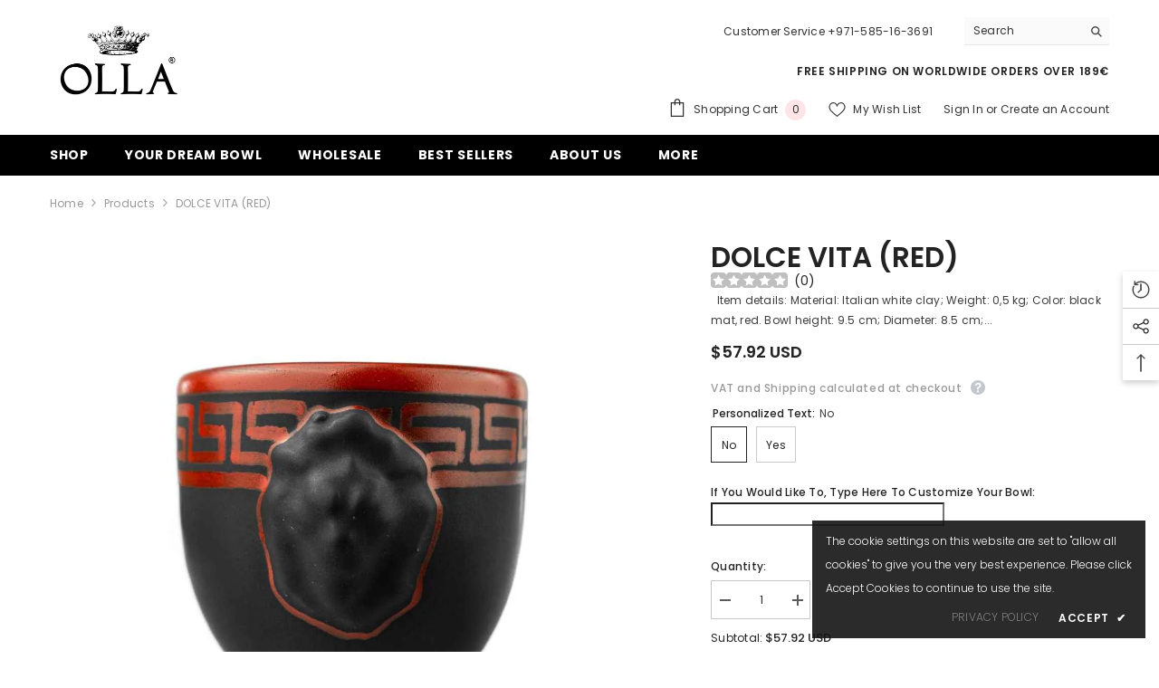

--- FILE ---
content_type: text/html; charset=utf-8
request_url: https://ollabowls.com/products/dolce-vita
body_size: 99336
content:
<!doctype html><html class="no-js" lang="en">
    <head>
	<!-- Added by AVADA SEO Suite -->
	
<script>
  const avadaLightJsExclude = ['cdn.nfcube.com', 'assets/ecom.js', 'variant-title-king', 'linked_options_variants', 'smile-loader.js', 'smart-product-filter-search', 'rivo-loyalty-referrals', 'avada-cookie-consent', 'consentmo-gdpr', 'quinn'];
  const avadaLightJsInclude = ['https://www.googletagmanager.com/', 'https://connect.facebook.net/', 'https://business-api.tiktok.com/', 'https://static.klaviyo.com/'];
  window.AVADA_SPEED_BLACKLIST = avadaLightJsInclude.map(item => new RegExp(item, 'i'));
  window.AVADA_SPEED_WHITELIST = avadaLightJsExclude.map(item => new RegExp(item, 'i'));
</script>

<script>
  const isSpeedUpEnable = !1741336259940 || Date.now() < 1741336259940;
  if (isSpeedUpEnable) {
    const avadaSpeedUp=0.5;
    if(isSpeedUpEnable) {
  function _0x55aa(_0x575858,_0x2fd0be){const _0x30a92f=_0x1cb5();return _0x55aa=function(_0x4e8b41,_0xcd1690){_0x4e8b41=_0x4e8b41-(0xb5e+0xd*0x147+-0x1b1a);let _0x1c09f7=_0x30a92f[_0x4e8b41];return _0x1c09f7;},_0x55aa(_0x575858,_0x2fd0be);}(function(_0x4ad4dc,_0x42545f){const _0x5c7741=_0x55aa,_0x323f4d=_0x4ad4dc();while(!![]){try{const _0x588ea5=parseInt(_0x5c7741(0x10c))/(0xb6f+-0x1853+0xce5)*(-parseInt(_0x5c7741(0x157))/(-0x2363*0x1+0x1dd4+0x591*0x1))+-parseInt(_0x5c7741(0x171))/(0x269b+-0xeb+-0xf*0x283)*(parseInt(_0x5c7741(0x116))/(0x2e1+0x1*0x17b3+-0x110*0x19))+-parseInt(_0x5c7741(0x147))/(-0x1489+-0x312*0x6+0x26fa*0x1)+-parseInt(_0x5c7741(0xfa))/(-0x744+0x1*0xb5d+-0x413)*(-parseInt(_0x5c7741(0x102))/(-0x1e87+0x9e*-0x16+0x2c22))+parseInt(_0x5c7741(0x136))/(0x1e2d+0x1498+-0x1a3*0x1f)+parseInt(_0x5c7741(0x16e))/(0x460+0x1d96+0x3*-0xb4f)*(-parseInt(_0x5c7741(0xe3))/(-0x9ca+-0x1*-0x93f+0x1*0x95))+parseInt(_0x5c7741(0xf8))/(-0x1f73*0x1+0x6*-0x510+0x3dde);if(_0x588ea5===_0x42545f)break;else _0x323f4d['push'](_0x323f4d['shift']());}catch(_0x5d6d7e){_0x323f4d['push'](_0x323f4d['shift']());}}}(_0x1cb5,-0x193549+0x5dc3*-0x31+-0x2f963*-0x13),(function(){const _0x5cb2b4=_0x55aa,_0x23f9e9={'yXGBq':function(_0x237aef,_0x385938){return _0x237aef!==_0x385938;},'XduVF':function(_0x21018d,_0x56ff60){return _0x21018d===_0x56ff60;},'RChnz':_0x5cb2b4(0xf4)+_0x5cb2b4(0xe9)+_0x5cb2b4(0x14a),'TAsuR':function(_0xe21eca,_0x33e114){return _0xe21eca%_0x33e114;},'EvLYw':function(_0x1326ad,_0x261d04){return _0x1326ad!==_0x261d04;},'nnhAQ':_0x5cb2b4(0x107),'swpMF':_0x5cb2b4(0x16d),'plMMu':_0x5cb2b4(0xe8)+_0x5cb2b4(0x135),'PqBPA':function(_0x2ba85c,_0x35b541){return _0x2ba85c<_0x35b541;},'NKPCA':_0x5cb2b4(0xfc),'TINqh':function(_0x4116e3,_0x3ffd02,_0x2c8722){return _0x4116e3(_0x3ffd02,_0x2c8722);},'BAueN':_0x5cb2b4(0x120),'NgloT':_0x5cb2b4(0x14c),'ThSSU':function(_0xeb212a,_0x4341c1){return _0xeb212a+_0x4341c1;},'lDDHN':function(_0x4a1a48,_0x45ebfb){return _0x4a1a48 instanceof _0x45ebfb;},'toAYB':function(_0xcf0fa9,_0xf5fa6a){return _0xcf0fa9 instanceof _0xf5fa6a;},'VMiyW':function(_0x5300e4,_0x44e0f4){return _0x5300e4(_0x44e0f4);},'iyhbw':_0x5cb2b4(0x119),'zuWfR':function(_0x19c3e4,_0x4ee6e8){return _0x19c3e4<_0x4ee6e8;},'vEmrv':function(_0xd798cf,_0x5ea2dd){return _0xd798cf!==_0x5ea2dd;},'yxERj':function(_0x24b03b,_0x5aa292){return _0x24b03b||_0x5aa292;},'MZpwM':_0x5cb2b4(0x110)+_0x5cb2b4(0x109)+'pt','IeUHK':function(_0x5a4c7e,_0x2edf70){return _0x5a4c7e-_0x2edf70;},'Idvge':function(_0x3b526e,_0x36b469){return _0x3b526e<_0x36b469;},'qRwfm':_0x5cb2b4(0x16b)+_0x5cb2b4(0xf1),'CvXDN':function(_0x4b4208,_0x1db216){return _0x4b4208<_0x1db216;},'acPIM':function(_0x7d44b7,_0x3020d2){return _0x7d44b7(_0x3020d2);},'MyLMO':function(_0x22d4b2,_0xe7a6a0){return _0x22d4b2<_0xe7a6a0;},'boDyh':function(_0x176992,_0x346381,_0xab7fc){return _0x176992(_0x346381,_0xab7fc);},'ZANXD':_0x5cb2b4(0x10f)+_0x5cb2b4(0x12a)+_0x5cb2b4(0x142),'CXwRZ':_0x5cb2b4(0x123)+_0x5cb2b4(0x15f),'AuMHM':_0x5cb2b4(0x161),'KUuFZ':_0x5cb2b4(0xe6),'MSwtw':_0x5cb2b4(0x13a),'ERvPB':_0x5cb2b4(0x134),'ycTDj':_0x5cb2b4(0x15b),'Tvhir':_0x5cb2b4(0x154)},_0x469be1=_0x23f9e9[_0x5cb2b4(0x153)],_0x36fe07={'blacklist':window[_0x5cb2b4(0x11f)+_0x5cb2b4(0x115)+'T'],'whitelist':window[_0x5cb2b4(0x11f)+_0x5cb2b4(0x13e)+'T']},_0x26516a={'blacklisted':[]},_0x34e4a6=(_0x2be2f5,_0x25b3b2)=>{const _0x80dd2=_0x5cb2b4;if(_0x2be2f5&&(!_0x25b3b2||_0x23f9e9[_0x80dd2(0x13b)](_0x25b3b2,_0x469be1))&&(!_0x36fe07[_0x80dd2(0x170)]||_0x36fe07[_0x80dd2(0x170)][_0x80dd2(0x151)](_0xa5c7cf=>_0xa5c7cf[_0x80dd2(0x12b)](_0x2be2f5)))&&(!_0x36fe07[_0x80dd2(0x165)]||_0x36fe07[_0x80dd2(0x165)][_0x80dd2(0x156)](_0x4e2570=>!_0x4e2570[_0x80dd2(0x12b)](_0x2be2f5)))&&_0x23f9e9[_0x80dd2(0xf7)](avadaSpeedUp,0x5*0x256+-0x1*0x66c+-0x542+0.5)&&_0x2be2f5[_0x80dd2(0x137)](_0x23f9e9[_0x80dd2(0xe7)])){const _0x413c89=_0x2be2f5[_0x80dd2(0x16c)];return _0x23f9e9[_0x80dd2(0xf7)](_0x23f9e9[_0x80dd2(0x11e)](_0x413c89,-0x1deb*-0x1+0xf13+-0x2cfc),0x1176+-0x78b*0x5+0x1441);}return _0x2be2f5&&(!_0x25b3b2||_0x23f9e9[_0x80dd2(0xed)](_0x25b3b2,_0x469be1))&&(!_0x36fe07[_0x80dd2(0x170)]||_0x36fe07[_0x80dd2(0x170)][_0x80dd2(0x151)](_0x3d689d=>_0x3d689d[_0x80dd2(0x12b)](_0x2be2f5)))&&(!_0x36fe07[_0x80dd2(0x165)]||_0x36fe07[_0x80dd2(0x165)][_0x80dd2(0x156)](_0x26a7b3=>!_0x26a7b3[_0x80dd2(0x12b)](_0x2be2f5)));},_0x11462f=function(_0x42927f){const _0x346823=_0x5cb2b4,_0x5426ae=_0x42927f[_0x346823(0x159)+'te'](_0x23f9e9[_0x346823(0x14e)]);return _0x36fe07[_0x346823(0x170)]&&_0x36fe07[_0x346823(0x170)][_0x346823(0x156)](_0x107b0d=>!_0x107b0d[_0x346823(0x12b)](_0x5426ae))||_0x36fe07[_0x346823(0x165)]&&_0x36fe07[_0x346823(0x165)][_0x346823(0x151)](_0x1e7160=>_0x1e7160[_0x346823(0x12b)](_0x5426ae));},_0x39299f=new MutationObserver(_0x45c995=>{const _0x21802a=_0x5cb2b4,_0x3bc801={'mafxh':function(_0x6f9c57,_0x229989){const _0x9d39b1=_0x55aa;return _0x23f9e9[_0x9d39b1(0xf7)](_0x6f9c57,_0x229989);},'SrchE':_0x23f9e9[_0x21802a(0xe2)],'pvjbV':_0x23f9e9[_0x21802a(0xf6)]};for(let _0x333494=-0x7d7+-0x893+0x106a;_0x23f9e9[_0x21802a(0x158)](_0x333494,_0x45c995[_0x21802a(0x16c)]);_0x333494++){const {addedNodes:_0x1b685b}=_0x45c995[_0x333494];for(let _0x2f087=0x1f03+0x84b+0x1*-0x274e;_0x23f9e9[_0x21802a(0x158)](_0x2f087,_0x1b685b[_0x21802a(0x16c)]);_0x2f087++){const _0x4e5bac=_0x1b685b[_0x2f087];if(_0x23f9e9[_0x21802a(0xf7)](_0x4e5bac[_0x21802a(0x121)],-0x1f3a+-0x1*0x1b93+-0x3*-0x139a)&&_0x23f9e9[_0x21802a(0xf7)](_0x4e5bac[_0x21802a(0x152)],_0x23f9e9[_0x21802a(0xe0)])){const _0x5d9a67=_0x4e5bac[_0x21802a(0x107)],_0x3fb522=_0x4e5bac[_0x21802a(0x16d)];if(_0x23f9e9[_0x21802a(0x103)](_0x34e4a6,_0x5d9a67,_0x3fb522)){_0x26516a[_0x21802a(0x160)+'d'][_0x21802a(0x128)]([_0x4e5bac,_0x4e5bac[_0x21802a(0x16d)]]),_0x4e5bac[_0x21802a(0x16d)]=_0x469be1;const _0x1e52da=function(_0x2c95ff){const _0x359b13=_0x21802a;if(_0x3bc801[_0x359b13(0x118)](_0x4e5bac[_0x359b13(0x159)+'te'](_0x3bc801[_0x359b13(0x166)]),_0x469be1))_0x2c95ff[_0x359b13(0x112)+_0x359b13(0x150)]();_0x4e5bac[_0x359b13(0xec)+_0x359b13(0x130)](_0x3bc801[_0x359b13(0xe4)],_0x1e52da);};_0x4e5bac[_0x21802a(0x12d)+_0x21802a(0x163)](_0x23f9e9[_0x21802a(0xf6)],_0x1e52da),_0x4e5bac[_0x21802a(0x12c)+_0x21802a(0x131)]&&_0x4e5bac[_0x21802a(0x12c)+_0x21802a(0x131)][_0x21802a(0x11a)+'d'](_0x4e5bac);}}}}});_0x39299f[_0x5cb2b4(0x105)](document[_0x5cb2b4(0x10b)+_0x5cb2b4(0x16a)],{'childList':!![],'subtree':!![]});const _0x2910a9=/[|\\{}()\[\]^$+*?.]/g,_0xa9f173=function(..._0x1baa33){const _0x3053cc=_0x5cb2b4,_0x2e6f61={'mMWha':function(_0x158c76,_0x5c404b){const _0x25a05c=_0x55aa;return _0x23f9e9[_0x25a05c(0xf7)](_0x158c76,_0x5c404b);},'BXirI':_0x23f9e9[_0x3053cc(0x141)],'COGok':function(_0x421bf7,_0x55453a){const _0x4fd417=_0x3053cc;return _0x23f9e9[_0x4fd417(0x167)](_0x421bf7,_0x55453a);},'XLSAp':function(_0x193984,_0x35c446){const _0x5bbecf=_0x3053cc;return _0x23f9e9[_0x5bbecf(0xed)](_0x193984,_0x35c446);},'EygRw':function(_0xfbb69c,_0x21b15d){const _0xe5c840=_0x3053cc;return _0x23f9e9[_0xe5c840(0x104)](_0xfbb69c,_0x21b15d);},'xZuNx':_0x23f9e9[_0x3053cc(0x139)],'SBUaW':function(_0x5739bf,_0x2c2fab){const _0x42cbb1=_0x3053cc;return _0x23f9e9[_0x42cbb1(0x172)](_0x5739bf,_0x2c2fab);},'EAoTR':function(_0x123b29,_0x5b29bf){const _0x2828d2=_0x3053cc;return _0x23f9e9[_0x2828d2(0x11d)](_0x123b29,_0x5b29bf);},'cdYdq':_0x23f9e9[_0x3053cc(0x14e)],'WzJcf':_0x23f9e9[_0x3053cc(0xe2)],'nytPK':function(_0x53f733,_0x4ad021){const _0x4f0333=_0x3053cc;return _0x23f9e9[_0x4f0333(0x148)](_0x53f733,_0x4ad021);},'oUrHG':_0x23f9e9[_0x3053cc(0x14d)],'dnxjX':function(_0xed6b5f,_0x573f55){const _0x57aa03=_0x3053cc;return _0x23f9e9[_0x57aa03(0x15a)](_0xed6b5f,_0x573f55);}};_0x23f9e9[_0x3053cc(0x15d)](_0x1baa33[_0x3053cc(0x16c)],-0x1a3*-0x9+-0xf9*0xb+-0x407*0x1)?(_0x36fe07[_0x3053cc(0x170)]=[],_0x36fe07[_0x3053cc(0x165)]=[]):(_0x36fe07[_0x3053cc(0x170)]&&(_0x36fe07[_0x3053cc(0x170)]=_0x36fe07[_0x3053cc(0x170)][_0x3053cc(0x106)](_0xa8e001=>_0x1baa33[_0x3053cc(0x156)](_0x4a8a28=>{const _0x2e425b=_0x3053cc;if(_0x2e6f61[_0x2e425b(0x111)](typeof _0x4a8a28,_0x2e6f61[_0x2e425b(0x155)]))return!_0xa8e001[_0x2e425b(0x12b)](_0x4a8a28);else{if(_0x2e6f61[_0x2e425b(0xeb)](_0x4a8a28,RegExp))return _0x2e6f61[_0x2e425b(0x145)](_0xa8e001[_0x2e425b(0xdf)](),_0x4a8a28[_0x2e425b(0xdf)]());}}))),_0x36fe07[_0x3053cc(0x165)]&&(_0x36fe07[_0x3053cc(0x165)]=[..._0x36fe07[_0x3053cc(0x165)],..._0x1baa33[_0x3053cc(0xff)](_0x4e4c02=>{const _0x7c755c=_0x3053cc;if(_0x23f9e9[_0x7c755c(0xf7)](typeof _0x4e4c02,_0x23f9e9[_0x7c755c(0x141)])){const _0x932437=_0x4e4c02[_0x7c755c(0xea)](_0x2910a9,_0x23f9e9[_0x7c755c(0x16f)]),_0x34e686=_0x23f9e9[_0x7c755c(0xf0)](_0x23f9e9[_0x7c755c(0xf0)]('.*',_0x932437),'.*');if(_0x36fe07[_0x7c755c(0x165)][_0x7c755c(0x156)](_0x21ef9a=>_0x21ef9a[_0x7c755c(0xdf)]()!==_0x34e686[_0x7c755c(0xdf)]()))return new RegExp(_0x34e686);}else{if(_0x23f9e9[_0x7c755c(0x117)](_0x4e4c02,RegExp)){if(_0x36fe07[_0x7c755c(0x165)][_0x7c755c(0x156)](_0x5a3f09=>_0x5a3f09[_0x7c755c(0xdf)]()!==_0x4e4c02[_0x7c755c(0xdf)]()))return _0x4e4c02;}}return null;})[_0x3053cc(0x106)](Boolean)]));const _0x3eeb55=document[_0x3053cc(0x11b)+_0x3053cc(0x10e)](_0x23f9e9[_0x3053cc(0xf0)](_0x23f9e9[_0x3053cc(0xf0)](_0x23f9e9[_0x3053cc(0x122)],_0x469be1),'"]'));for(let _0xf831f7=-0x21aa+-0x1793+0x393d*0x1;_0x23f9e9[_0x3053cc(0x14b)](_0xf831f7,_0x3eeb55[_0x3053cc(0x16c)]);_0xf831f7++){const _0x5868cb=_0x3eeb55[_0xf831f7];_0x23f9e9[_0x3053cc(0x132)](_0x11462f,_0x5868cb)&&(_0x26516a[_0x3053cc(0x160)+'d'][_0x3053cc(0x128)]([_0x5868cb,_0x23f9e9[_0x3053cc(0x14d)]]),_0x5868cb[_0x3053cc(0x12c)+_0x3053cc(0x131)][_0x3053cc(0x11a)+'d'](_0x5868cb));}let _0xdf8cd0=-0x17da+0x2461+-0xc87*0x1;[..._0x26516a[_0x3053cc(0x160)+'d']][_0x3053cc(0x10d)](([_0x226aeb,_0x33eaa7],_0xe33bca)=>{const _0x2aa7bf=_0x3053cc;if(_0x2e6f61[_0x2aa7bf(0x143)](_0x11462f,_0x226aeb)){const _0x41da0d=document[_0x2aa7bf(0x11c)+_0x2aa7bf(0x131)](_0x2e6f61[_0x2aa7bf(0x127)]);for(let _0x6784c7=0xd7b+-0xaa5+-0x2d6;_0x2e6f61[_0x2aa7bf(0x164)](_0x6784c7,_0x226aeb[_0x2aa7bf(0xe5)][_0x2aa7bf(0x16c)]);_0x6784c7++){const _0x4ca758=_0x226aeb[_0x2aa7bf(0xe5)][_0x6784c7];_0x2e6f61[_0x2aa7bf(0x12f)](_0x4ca758[_0x2aa7bf(0x133)],_0x2e6f61[_0x2aa7bf(0x13f)])&&_0x2e6f61[_0x2aa7bf(0x145)](_0x4ca758[_0x2aa7bf(0x133)],_0x2e6f61[_0x2aa7bf(0x100)])&&_0x41da0d[_0x2aa7bf(0xe1)+'te'](_0x4ca758[_0x2aa7bf(0x133)],_0x226aeb[_0x2aa7bf(0xe5)][_0x6784c7][_0x2aa7bf(0x12e)]);}_0x41da0d[_0x2aa7bf(0xe1)+'te'](_0x2e6f61[_0x2aa7bf(0x13f)],_0x226aeb[_0x2aa7bf(0x107)]),_0x41da0d[_0x2aa7bf(0xe1)+'te'](_0x2e6f61[_0x2aa7bf(0x100)],_0x2e6f61[_0x2aa7bf(0x101)](_0x33eaa7,_0x2e6f61[_0x2aa7bf(0x126)])),document[_0x2aa7bf(0x113)][_0x2aa7bf(0x146)+'d'](_0x41da0d),_0x26516a[_0x2aa7bf(0x160)+'d'][_0x2aa7bf(0x162)](_0x2e6f61[_0x2aa7bf(0x13d)](_0xe33bca,_0xdf8cd0),-0x105d*0x2+0x1*-0xeaa+0x2f65),_0xdf8cd0++;}}),_0x36fe07[_0x3053cc(0x170)]&&_0x23f9e9[_0x3053cc(0xf3)](_0x36fe07[_0x3053cc(0x170)][_0x3053cc(0x16c)],0x10f2+-0x1a42+0x951)&&_0x39299f[_0x3053cc(0x15c)]();},_0x4c2397=document[_0x5cb2b4(0x11c)+_0x5cb2b4(0x131)],_0x573f89={'src':Object[_0x5cb2b4(0x14f)+_0x5cb2b4(0xfd)+_0x5cb2b4(0x144)](HTMLScriptElement[_0x5cb2b4(0xf9)],_0x23f9e9[_0x5cb2b4(0x14e)]),'type':Object[_0x5cb2b4(0x14f)+_0x5cb2b4(0xfd)+_0x5cb2b4(0x144)](HTMLScriptElement[_0x5cb2b4(0xf9)],_0x23f9e9[_0x5cb2b4(0xe2)])};document[_0x5cb2b4(0x11c)+_0x5cb2b4(0x131)]=function(..._0x4db605){const _0x1480b5=_0x5cb2b4,_0x3a6982={'KNNxG':function(_0x32fa39,_0x2a57e4,_0x3cc08f){const _0x5ead12=_0x55aa;return _0x23f9e9[_0x5ead12(0x169)](_0x32fa39,_0x2a57e4,_0x3cc08f);}};if(_0x23f9e9[_0x1480b5(0x13b)](_0x4db605[-0x4*-0x376+0x4*0x2f+-0xe94][_0x1480b5(0x140)+'e'](),_0x23f9e9[_0x1480b5(0x139)]))return _0x4c2397[_0x1480b5(0x114)](document)(..._0x4db605);const _0x2f091d=_0x4c2397[_0x1480b5(0x114)](document)(..._0x4db605);try{Object[_0x1480b5(0xf2)+_0x1480b5(0x149)](_0x2f091d,{'src':{..._0x573f89[_0x1480b5(0x107)],'set'(_0x3ae2bc){const _0x5d6fdc=_0x1480b5;_0x3a6982[_0x5d6fdc(0x129)](_0x34e4a6,_0x3ae2bc,_0x2f091d[_0x5d6fdc(0x16d)])&&_0x573f89[_0x5d6fdc(0x16d)][_0x5d6fdc(0x10a)][_0x5d6fdc(0x125)](this,_0x469be1),_0x573f89[_0x5d6fdc(0x107)][_0x5d6fdc(0x10a)][_0x5d6fdc(0x125)](this,_0x3ae2bc);}},'type':{..._0x573f89[_0x1480b5(0x16d)],'get'(){const _0x436e9e=_0x1480b5,_0x4b63b9=_0x573f89[_0x436e9e(0x16d)][_0x436e9e(0xfb)][_0x436e9e(0x125)](this);if(_0x23f9e9[_0x436e9e(0xf7)](_0x4b63b9,_0x469be1)||_0x23f9e9[_0x436e9e(0x103)](_0x34e4a6,this[_0x436e9e(0x107)],_0x4b63b9))return null;return _0x4b63b9;},'set'(_0x174ea3){const _0x1dff57=_0x1480b5,_0xa2fd13=_0x23f9e9[_0x1dff57(0x103)](_0x34e4a6,_0x2f091d[_0x1dff57(0x107)],_0x2f091d[_0x1dff57(0x16d)])?_0x469be1:_0x174ea3;_0x573f89[_0x1dff57(0x16d)][_0x1dff57(0x10a)][_0x1dff57(0x125)](this,_0xa2fd13);}}}),_0x2f091d[_0x1480b5(0xe1)+'te']=function(_0x5b0870,_0x8c60d5){const _0xab22d4=_0x1480b5;if(_0x23f9e9[_0xab22d4(0xf7)](_0x5b0870,_0x23f9e9[_0xab22d4(0xe2)])||_0x23f9e9[_0xab22d4(0xf7)](_0x5b0870,_0x23f9e9[_0xab22d4(0x14e)]))_0x2f091d[_0x5b0870]=_0x8c60d5;else HTMLScriptElement[_0xab22d4(0xf9)][_0xab22d4(0xe1)+'te'][_0xab22d4(0x125)](_0x2f091d,_0x5b0870,_0x8c60d5);};}catch(_0x5a9461){console[_0x1480b5(0x168)](_0x23f9e9[_0x1480b5(0xef)],_0x5a9461);}return _0x2f091d;};const _0x5883c5=[_0x23f9e9[_0x5cb2b4(0xfe)],_0x23f9e9[_0x5cb2b4(0x13c)],_0x23f9e9[_0x5cb2b4(0xf5)],_0x23f9e9[_0x5cb2b4(0x15e)],_0x23f9e9[_0x5cb2b4(0x138)],_0x23f9e9[_0x5cb2b4(0x124)]],_0x4ab8d2=_0x5883c5[_0x5cb2b4(0xff)](_0x439d08=>{return{'type':_0x439d08,'listener':()=>_0xa9f173(),'options':{'passive':!![]}};});_0x4ab8d2[_0x5cb2b4(0x10d)](_0x4d3535=>{const _0x3882ab=_0x5cb2b4;document[_0x3882ab(0x12d)+_0x3882ab(0x163)](_0x4d3535[_0x3882ab(0x16d)],_0x4d3535[_0x3882ab(0xee)],_0x4d3535[_0x3882ab(0x108)]);});}()));function _0x1cb5(){const _0x15f8e0=['ault','some','tagName','CXwRZ','wheel','BXirI','every','6lYvYYX','PqBPA','getAttribu','IeUHK','touchstart','disconnect','Idvge','ERvPB','/blocked','blackliste','keydown','splice','stener','SBUaW','whitelist','SrchE','toAYB','warn','boDyh','ement','script[typ','length','type','346347wGqEBH','NgloT','blacklist','33OVoYHk','zuWfR','toString','NKPCA','setAttribu','swpMF','230EEqEiq','pvjbV','attributes','mousemove','RChnz','beforescri','y.com/exte','replace','COGok','removeEven','EvLYw','listener','ZANXD','ThSSU','e="','defineProp','MyLMO','cdn.shopif','MSwtw','plMMu','XduVF','22621984JRJQxz','prototype','8818116NVbcZr','get','SCRIPT','ertyDescri','AuMHM','map','WzJcf','nytPK','7kiZatp','TINqh','VMiyW','observe','filter','src','options','n/javascri','set','documentEl','478083wuqgQV','forEach','torAll','Avada cann','applicatio','mMWha','preventDef','head','bind','D_BLACKLIS','75496skzGVx','lDDHN','mafxh','script','removeChil','querySelec','createElem','vEmrv','TAsuR','AVADA_SPEE','string','nodeType','qRwfm','javascript','Tvhir','call','oUrHG','xZuNx','push','KNNxG','ot lazy lo','test','parentElem','addEventLi','value','EAoTR','tListener','ent','acPIM','name','touchmove','ptexecute','6968312SmqlIb','includes','ycTDj','iyhbw','touchend','yXGBq','KUuFZ','dnxjX','D_WHITELIS','cdYdq','toLowerCas','BAueN','ad script','EygRw','ptor','XLSAp','appendChil','4975500NoPAFA','yxERj','erties','nsions','CvXDN','\$&','MZpwM','nnhAQ','getOwnProp'];_0x1cb5=function(){return _0x15f8e0;};return _0x1cb5();}
}
    class LightJsLoader{constructor(e){this.jQs=[],this.listener=this.handleListener.bind(this,e),this.scripts=["default","defer","async"].reduce(((e,t)=>({...e,[t]:[]})),{});const t=this;e.forEach((e=>window.addEventListener(e,t.listener,{passive:!0})))}handleListener(e){const t=this;return e.forEach((e=>window.removeEventListener(e,t.listener))),"complete"===document.readyState?this.handleDOM():document.addEventListener("readystatechange",(e=>{if("complete"===e.target.readyState)return setTimeout(t.handleDOM.bind(t),1)}))}async handleDOM(){this.suspendEvent(),this.suspendJQuery(),this.findScripts(),this.preloadScripts();for(const e of Object.keys(this.scripts))await this.replaceScripts(this.scripts[e]);for(const e of["DOMContentLoaded","readystatechange"])await this.requestRepaint(),document.dispatchEvent(new Event("lightJS-"+e));document.lightJSonreadystatechange&&document.lightJSonreadystatechange();for(const e of["DOMContentLoaded","load"])await this.requestRepaint(),window.dispatchEvent(new Event("lightJS-"+e));await this.requestRepaint(),window.lightJSonload&&window.lightJSonload(),await this.requestRepaint(),this.jQs.forEach((e=>e(window).trigger("lightJS-jquery-load"))),window.dispatchEvent(new Event("lightJS-pageshow")),await this.requestRepaint(),window.lightJSonpageshow&&window.lightJSonpageshow()}async requestRepaint(){return new Promise((e=>requestAnimationFrame(e)))}findScripts(){document.querySelectorAll("script[type=lightJs]").forEach((e=>{e.hasAttribute("src")?e.hasAttribute("async")&&e.async?this.scripts.async.push(e):e.hasAttribute("defer")&&e.defer?this.scripts.defer.push(e):this.scripts.default.push(e):this.scripts.default.push(e)}))}preloadScripts(){const e=this,t=Object.keys(this.scripts).reduce(((t,n)=>[...t,...e.scripts[n]]),[]),n=document.createDocumentFragment();t.forEach((e=>{const t=e.getAttribute("src");if(!t)return;const s=document.createElement("link");s.href=t,s.rel="preload",s.as="script",n.appendChild(s)})),document.head.appendChild(n)}async replaceScripts(e){let t;for(;t=e.shift();)await this.requestRepaint(),new Promise((e=>{const n=document.createElement("script");[...t.attributes].forEach((e=>{"type"!==e.nodeName&&n.setAttribute(e.nodeName,e.nodeValue)})),t.hasAttribute("src")?(n.addEventListener("load",e),n.addEventListener("error",e)):(n.text=t.text,e()),t.parentNode.replaceChild(n,t)}))}suspendEvent(){const e={};[{obj:document,name:"DOMContentLoaded"},{obj:window,name:"DOMContentLoaded"},{obj:window,name:"load"},{obj:window,name:"pageshow"},{obj:document,name:"readystatechange"}].map((t=>function(t,n){function s(n){return e[t].list.indexOf(n)>=0?"lightJS-"+n:n}e[t]||(e[t]={list:[n],add:t.addEventListener,remove:t.removeEventListener},t.addEventListener=(...n)=>{n[0]=s(n[0]),e[t].add.apply(t,n)},t.removeEventListener=(...n)=>{n[0]=s(n[0]),e[t].remove.apply(t,n)})}(t.obj,t.name))),[{obj:document,name:"onreadystatechange"},{obj:window,name:"onpageshow"}].map((e=>function(e,t){let n=e[t];Object.defineProperty(e,t,{get:()=>n||function(){},set:s=>{e["lightJS"+t]=n=s}})}(e.obj,e.name)))}suspendJQuery(){const e=this;let t=window.jQuery;Object.defineProperty(window,"jQuery",{get:()=>t,set(n){if(!n||!n.fn||!e.jQs.includes(n))return void(t=n);n.fn.ready=n.fn.init.prototype.ready=e=>{e.bind(document)(n)};const s=n.fn.on;n.fn.on=n.fn.init.prototype.on=function(...e){if(window!==this[0])return s.apply(this,e),this;const t=e=>e.split(" ").map((e=>"load"===e||0===e.indexOf("load.")?"lightJS-jquery-load":e)).join(" ");return"string"==typeof e[0]||e[0]instanceof String?(e[0]=t(e[0]),s.apply(this,e),this):("object"==typeof e[0]&&Object.keys(e[0]).forEach((n=>{delete Object.assign(e[0],{[t(n)]:e[0][n]})[n]})),s.apply(this,e),this)},e.jQs.push(n),t=n}})}}
new LightJsLoader(["keydown","mousemove","touchend","touchmove","touchstart","wheel"]);
  }
</script>







	<!-- /Added by AVADA SEO Suite --><!--Content in content_for_header -->
<!--LayoutHub-Embed--><meta name="layouthub" /><link rel="stylesheet" href="https://fonts.googleapis.com/css?display=swap&family=Muli:100,200,300,400,500,600,700,800,900" /><link rel="stylesheet" type="text/css" href="[data-uri]" media="all">
<!--LH--><!--/LayoutHub-Embed-->


        <meta charset="utf-8">
        <meta http-equiv="X-UA-Compatible" content="IE=edge">
        <meta name="viewport" content="width=device-width,initial-scale=1">
        <meta name="theme-color" content="">
        <link rel="canonical" href="https://ollabowls.com/products/dolce-vita">
        <link rel="canonical" href="https://ollabowls.com/products/dolce-vita" canonical-shop-url="https://ollabowls.com/"><link rel="shortcut icon" href="//ollabowls.com/cdn/shop/files/favicon_compress_1338759d-8e5c-4232-89f1-8b0cf05cf778_32x32.png?v=1668040843" type="image/png"><link rel="preconnect" href="https://cdn.shopify.com" crossorigin>
        <title>DOLCE VITA (RED)  &ndash; Olla Bowls</title><meta name="description" content="  Item details: Material: Italian white clay; Weight: 0,5 kg; Color: black mat, red. Bowl height: 9.5 cm; Diameter: 8.5 cm; Capacity: 12-20gr.   Features: ♛ Our new bowls are filled with clay and come with phunnels characterized by a spherical expansion in the middle part of them called &quot;PEAR-SHAPED PHUNNEL&quot;. The bowls">

<meta property="og:site_name" content="Olla Bowls">
<meta property="og:url" content="https://ollabowls.com/products/dolce-vita">
<meta property="og:title" content="DOLCE VITA (RED)">
<meta property="og:type" content="product">
<meta property="og:description" content="  Item details: Material: Italian white clay; Weight: 0,5 kg; Color: black mat, red. Bowl height: 9.5 cm; Diameter: 8.5 cm; Capacity: 12-20gr.   Features: ♛ Our new bowls are filled with clay and come with phunnels characterized by a spherical expansion in the middle part of them called &quot;PEAR-SHAPED PHUNNEL&quot;. The bowls"><meta property="og:image" content="http://ollabowls.com/cdn/shop/products/dolce-vita-red-468456.jpg?v=1707489966">
  <meta property="og:image:secure_url" content="https://ollabowls.com/cdn/shop/products/dolce-vita-red-468456.jpg?v=1707489966">
  <meta property="og:image:width" content="1200">
  <meta property="og:image:height" content="1200"><meta property="og:price:amount" content="49.83">
  <meta property="og:price:currency" content="EUR"><meta name="twitter:site" content="@bowlsolla"><meta name="twitter:card" content="summary_large_image">
<meta name="twitter:title" content="DOLCE VITA (RED)">
<meta name="twitter:description" content="  Item details: Material: Italian white clay; Weight: 0,5 kg; Color: black mat, red. Bowl height: 9.5 cm; Diameter: 8.5 cm; Capacity: 12-20gr.   Features: ♛ Our new bowls are filled with clay and come with phunnels characterized by a spherical expansion in the middle part of them called &quot;PEAR-SHAPED PHUNNEL&quot;. The bowls">

        <script>window.performance && window.performance.mark && window.performance.mark('shopify.content_for_header.start');</script><meta name="google-site-verification" content="cKUeoPNmBS9brnuWIZkLmlIfLnJCXxiyPF5FzRpWDK8">
<meta id="shopify-digital-wallet" name="shopify-digital-wallet" content="/38325158020/digital_wallets/dialog">
<meta name="shopify-checkout-api-token" content="75009a432157a6d9b9459e7645749646">
<meta id="in-context-paypal-metadata" data-shop-id="38325158020" data-venmo-supported="false" data-environment="production" data-locale="en_US" data-paypal-v4="true" data-currency="EUR">
<link rel="alternate" hreflang="x-default" href="https://ollabowls.com/products/dolce-vita">
<link rel="alternate" hreflang="en" href="https://ollabowls.com/products/dolce-vita">
<link rel="alternate" hreflang="ar" href="https://ollabowls.com/ar/products/dolce-vita">
<link rel="alternate" type="application/json+oembed" href="https://ollabowls.com/products/dolce-vita.oembed">
<script async="async" src="/checkouts/internal/preloads.js?locale=en-US"></script>
<script id="shopify-features" type="application/json">{"accessToken":"75009a432157a6d9b9459e7645749646","betas":["rich-media-storefront-analytics"],"domain":"ollabowls.com","predictiveSearch":true,"shopId":38325158020,"locale":"en"}</script>
<script>var Shopify = Shopify || {};
Shopify.shop = "olla-bowls-ita.myshopify.com";
Shopify.locale = "en";
Shopify.currency = {"active":"EUR","rate":"1.0"};
Shopify.country = "US";
Shopify.theme = {"name":"Ella-6.5.4-theme-source","id":128943816836,"schema_name":"Ella","schema_version":"6.5.4","theme_store_id":null,"role":"main"};
Shopify.theme.handle = "null";
Shopify.theme.style = {"id":null,"handle":null};
Shopify.cdnHost = "ollabowls.com/cdn";
Shopify.routes = Shopify.routes || {};
Shopify.routes.root = "/";</script>
<script type="module">!function(o){(o.Shopify=o.Shopify||{}).modules=!0}(window);</script>
<script>!function(o){function n(){var o=[];function n(){o.push(Array.prototype.slice.apply(arguments))}return n.q=o,n}var t=o.Shopify=o.Shopify||{};t.loadFeatures=n(),t.autoloadFeatures=n()}(window);</script>
<script id="shop-js-analytics" type="application/json">{"pageType":"product"}</script>
<script defer="defer" async type="module" src="//ollabowls.com/cdn/shopifycloud/shop-js/modules/v2/client.init-shop-cart-sync_BdyHc3Nr.en.esm.js"></script>
<script defer="defer" async type="module" src="//ollabowls.com/cdn/shopifycloud/shop-js/modules/v2/chunk.common_Daul8nwZ.esm.js"></script>
<script type="module">
  await import("//ollabowls.com/cdn/shopifycloud/shop-js/modules/v2/client.init-shop-cart-sync_BdyHc3Nr.en.esm.js");
await import("//ollabowls.com/cdn/shopifycloud/shop-js/modules/v2/chunk.common_Daul8nwZ.esm.js");

  window.Shopify.SignInWithShop?.initShopCartSync?.({"fedCMEnabled":true,"windoidEnabled":true});

</script>
<script>(function() {
  var isLoaded = false;
  function asyncLoad() {
    if (isLoaded) return;
    isLoaded = true;
    var urls = ["\/\/cdn.shopify.com\/proxy\/f2baa1a351c8476e11a3b57a2f9f15502feb89bd7106af940f2e014d8f35fb78\/api.goaffpro.com\/loader.js?shop=olla-bowls-ita.myshopify.com\u0026sp-cache-control=cHVibGljLCBtYXgtYWdlPTkwMA","https:\/\/gtranslate.io\/shopify\/gtranslate.js?shop=olla-bowls-ita.myshopify.com","https:\/\/myfaqprime.appspot.com\/bot\/bot-primelite.js?shop=olla-bowls-ita.myshopify.com","https:\/\/cdn.jsdelivr.net\/gh\/yunmuqing\/SmBdBWwTCrjyN3AE@latest\/mbAt2ktK3Dmszf6K.js?shop=olla-bowls-ita.myshopify.com","https:\/\/app.layouthub.com\/shopify\/layouthub.js?shop=olla-bowls-ita.myshopify.com","https:\/\/sales-pop.carecart.io\/lib\/salesnotifier.js?shop=olla-bowls-ita.myshopify.com","https:\/\/admin.revenuehunt.com\/embed.js?shop=olla-bowls-ita.myshopify.com"];
    for (var i = 0; i < urls.length; i++) {
      var s = document.createElement('script');
      if ((!1741336259940 || Date.now() < 1741336259940) &&
      (!window.AVADA_SPEED_BLACKLIST || window.AVADA_SPEED_BLACKLIST.some(pattern => pattern.test(s))) &&
      (!window.AVADA_SPEED_WHITELIST || window.AVADA_SPEED_WHITELIST.every(pattern => !pattern.test(s)))) s.type = 'lightJs'; else s.type = 'text/javascript';
      s.async = true;
      s.src = urls[i];
      var x = document.getElementsByTagName('script')[0];
      x.parentNode.insertBefore(s, x);
    }
  };
  if(window.attachEvent) {
    window.attachEvent('onload', asyncLoad);
  } else {
    window.addEventListener('load', asyncLoad, false);
  }
})();</script>
<script id="__st">var __st={"a":38325158020,"offset":3600,"reqid":"3115a29c-587c-4c1e-9ef9-50120b0e3445-1768979741","pageurl":"ollabowls.com\/products\/dolce-vita","u":"ad4d8b4a0092","p":"product","rtyp":"product","rid":4899122806916};</script>
<script>window.ShopifyPaypalV4VisibilityTracking = true;</script>
<script id="captcha-bootstrap">!function(){'use strict';const t='contact',e='account',n='new_comment',o=[[t,t],['blogs',n],['comments',n],[t,'customer']],c=[[e,'customer_login'],[e,'guest_login'],[e,'recover_customer_password'],[e,'create_customer']],r=t=>t.map((([t,e])=>`form[action*='/${t}']:not([data-nocaptcha='true']) input[name='form_type'][value='${e}']`)).join(','),a=t=>()=>t?[...document.querySelectorAll(t)].map((t=>t.form)):[];function s(){const t=[...o],e=r(t);return a(e)}const i='password',u='form_key',d=['recaptcha-v3-token','g-recaptcha-response','h-captcha-response',i],f=()=>{try{return window.sessionStorage}catch{return}},m='__shopify_v',_=t=>t.elements[u];function p(t,e,n=!1){try{const o=window.sessionStorage,c=JSON.parse(o.getItem(e)),{data:r}=function(t){const{data:e,action:n}=t;return t[m]||n?{data:e,action:n}:{data:t,action:n}}(c);for(const[e,n]of Object.entries(r))t.elements[e]&&(t.elements[e].value=n);n&&o.removeItem(e)}catch(o){console.error('form repopulation failed',{error:o})}}const l='form_type',E='cptcha';function T(t){t.dataset[E]=!0}const w=window,h=w.document,L='Shopify',v='ce_forms',y='captcha';let A=!1;((t,e)=>{const n=(g='f06e6c50-85a8-45c8-87d0-21a2b65856fe',I='https://cdn.shopify.com/shopifycloud/storefront-forms-hcaptcha/ce_storefront_forms_captcha_hcaptcha.v1.5.2.iife.js',D={infoText:'Protected by hCaptcha',privacyText:'Privacy',termsText:'Terms'},(t,e,n)=>{const o=w[L][v],c=o.bindForm;if(c)return c(t,g,e,D).then(n);var r;o.q.push([[t,g,e,D],n]),r=I,A||(h.body.append(Object.assign(h.createElement('script'),{id:'captcha-provider',async:!0,src:r})),A=!0)});var g,I,D;w[L]=w[L]||{},w[L][v]=w[L][v]||{},w[L][v].q=[],w[L][y]=w[L][y]||{},w[L][y].protect=function(t,e){n(t,void 0,e),T(t)},Object.freeze(w[L][y]),function(t,e,n,w,h,L){const[v,y,A,g]=function(t,e,n){const i=e?o:[],u=t?c:[],d=[...i,...u],f=r(d),m=r(i),_=r(d.filter((([t,e])=>n.includes(e))));return[a(f),a(m),a(_),s()]}(w,h,L),I=t=>{const e=t.target;return e instanceof HTMLFormElement?e:e&&e.form},D=t=>v().includes(t);t.addEventListener('submit',(t=>{const e=I(t);if(!e)return;const n=D(e)&&!e.dataset.hcaptchaBound&&!e.dataset.recaptchaBound,o=_(e),c=g().includes(e)&&(!o||!o.value);(n||c)&&t.preventDefault(),c&&!n&&(function(t){try{if(!f())return;!function(t){const e=f();if(!e)return;const n=_(t);if(!n)return;const o=n.value;o&&e.removeItem(o)}(t);const e=Array.from(Array(32),(()=>Math.random().toString(36)[2])).join('');!function(t,e){_(t)||t.append(Object.assign(document.createElement('input'),{type:'hidden',name:u})),t.elements[u].value=e}(t,e),function(t,e){const n=f();if(!n)return;const o=[...t.querySelectorAll(`input[type='${i}']`)].map((({name:t})=>t)),c=[...d,...o],r={};for(const[a,s]of new FormData(t).entries())c.includes(a)||(r[a]=s);n.setItem(e,JSON.stringify({[m]:1,action:t.action,data:r}))}(t,e)}catch(e){console.error('failed to persist form',e)}}(e),e.submit())}));const S=(t,e)=>{t&&!t.dataset[E]&&(n(t,e.some((e=>e===t))),T(t))};for(const o of['focusin','change'])t.addEventListener(o,(t=>{const e=I(t);D(e)&&S(e,y())}));const B=e.get('form_key'),M=e.get(l),P=B&&M;t.addEventListener('DOMContentLoaded',(()=>{const t=y();if(P)for(const e of t)e.elements[l].value===M&&p(e,B);[...new Set([...A(),...v().filter((t=>'true'===t.dataset.shopifyCaptcha))])].forEach((e=>S(e,t)))}))}(h,new URLSearchParams(w.location.search),n,t,e,['guest_login'])})(!0,!0)}();</script>
<script integrity="sha256-4kQ18oKyAcykRKYeNunJcIwy7WH5gtpwJnB7kiuLZ1E=" data-source-attribution="shopify.loadfeatures" defer="defer" src="//ollabowls.com/cdn/shopifycloud/storefront/assets/storefront/load_feature-a0a9edcb.js" crossorigin="anonymous"></script>
<script data-source-attribution="shopify.dynamic_checkout.dynamic.init">var Shopify=Shopify||{};Shopify.PaymentButton=Shopify.PaymentButton||{isStorefrontPortableWallets:!0,init:function(){window.Shopify.PaymentButton.init=function(){};var t=document.createElement("script");t.src="https://ollabowls.com/cdn/shopifycloud/portable-wallets/latest/portable-wallets.en.js",t.type="module",document.head.appendChild(t)}};
</script>
<script data-source-attribution="shopify.dynamic_checkout.buyer_consent">
  function portableWalletsHideBuyerConsent(e){var t=document.getElementById("shopify-buyer-consent"),n=document.getElementById("shopify-subscription-policy-button");t&&n&&(t.classList.add("hidden"),t.setAttribute("aria-hidden","true"),n.removeEventListener("click",e))}function portableWalletsShowBuyerConsent(e){var t=document.getElementById("shopify-buyer-consent"),n=document.getElementById("shopify-subscription-policy-button");t&&n&&(t.classList.remove("hidden"),t.removeAttribute("aria-hidden"),n.addEventListener("click",e))}window.Shopify?.PaymentButton&&(window.Shopify.PaymentButton.hideBuyerConsent=portableWalletsHideBuyerConsent,window.Shopify.PaymentButton.showBuyerConsent=portableWalletsShowBuyerConsent);
</script>
<script>
  function portableWalletsCleanup(e){e&&e.src&&console.error("Failed to load portable wallets script "+e.src);var t=document.querySelectorAll("shopify-accelerated-checkout .shopify-payment-button__skeleton, shopify-accelerated-checkout-cart .wallet-cart-button__skeleton"),e=document.getElementById("shopify-buyer-consent");for(let e=0;e<t.length;e++)t[e].remove();e&&e.remove()}function portableWalletsNotLoadedAsModule(e){e instanceof ErrorEvent&&"string"==typeof e.message&&e.message.includes("import.meta")&&"string"==typeof e.filename&&e.filename.includes("portable-wallets")&&(window.removeEventListener("error",portableWalletsNotLoadedAsModule),window.Shopify.PaymentButton.failedToLoad=e,"loading"===document.readyState?document.addEventListener("DOMContentLoaded",window.Shopify.PaymentButton.init):window.Shopify.PaymentButton.init())}window.addEventListener("error",portableWalletsNotLoadedAsModule);
</script>

<script type="module" src="https://ollabowls.com/cdn/shopifycloud/portable-wallets/latest/portable-wallets.en.js" onError="portableWalletsCleanup(this)" crossorigin="anonymous"></script>
<script nomodule>
  document.addEventListener("DOMContentLoaded", portableWalletsCleanup);
</script>

<link id="shopify-accelerated-checkout-styles" rel="stylesheet" media="screen" href="https://ollabowls.com/cdn/shopifycloud/portable-wallets/latest/accelerated-checkout-backwards-compat.css" crossorigin="anonymous">
<style id="shopify-accelerated-checkout-cart">
        #shopify-buyer-consent {
  margin-top: 1em;
  display: inline-block;
  width: 100%;
}

#shopify-buyer-consent.hidden {
  display: none;
}

#shopify-subscription-policy-button {
  background: none;
  border: none;
  padding: 0;
  text-decoration: underline;
  font-size: inherit;
  cursor: pointer;
}

#shopify-subscription-policy-button::before {
  box-shadow: none;
}

      </style>
<script id="sections-script" data-sections="header-navigation-plain,header-mobile" defer="defer" src="//ollabowls.com/cdn/shop/t/44/compiled_assets/scripts.js?v=12085"></script>
<script>window.performance && window.performance.mark && window.performance.mark('shopify.content_for_header.end');</script>
        <style>@import url('https://fonts.googleapis.com/css?family=Poppins:300,300i,400,400i,500,500i,600,600i,700,700i,800,800i&display=swap');
                :root {
        --font-family-1: Poppins;
        --font-family-2: Poppins;

        /* Settings Body */--font-body-family: Poppins;--font-body-size: 12px;--font-body-weight: 400;--body-line-height: 22px;--body-letter-spacing: .02em;

        /* Settings Heading */--font-heading-family: Poppins;--font-heading-size: 16px;--font-heading-weight: 700;--font-heading-style: normal;--heading-line-height: 24px;--heading-letter-spacing: .05em;--heading-text-transform: uppercase;--heading-border-height: 2px;

        /* Menu Lv1 */--font-menu-lv1-family: Poppins;--font-menu-lv1-size: 14px;--font-menu-lv1-weight: 700;--menu-lv1-line-height: 22px;--menu-lv1-letter-spacing: .05em;--menu-lv1-text-transform: uppercase;

        /* Menu Lv2 */--font-menu-lv2-family: Poppins;--font-menu-lv2-size: 16px;--font-menu-lv2-weight: 400;--menu-lv2-line-height: 22px;--menu-lv2-letter-spacing: .02em;--menu-lv2-text-transform: capitalize;

        /* Menu Lv3 */--font-menu-lv3-family: Poppins;--font-menu-lv3-size: 12px;--font-menu-lv3-weight: 400;--menu-lv3-line-height: 22px;--menu-lv3-letter-spacing: .02em;--menu-lv3-text-transform: capitalize;

        /* Mega Menu Lv2 */--font-mega-menu-lv2-family: Poppins;--font-mega-menu-lv2-size: 16px;--font-mega-menu-lv2-weight: 600;--font-mega-menu-lv2-style: normal;--mega-menu-lv2-line-height: 22px;--mega-menu-lv2-letter-spacing: .02em;--mega-menu-lv2-text-transform: uppercase;

        /* Mega Menu Lv3 */--font-mega-menu-lv3-family: Poppins;--font-mega-menu-lv3-size: 16px;--font-mega-menu-lv3-weight: 400;--mega-menu-lv3-line-height: 22px;--mega-menu-lv3-letter-spacing: .02em;--mega-menu-lv3-text-transform: capitalize;

        /* Product Card Title */--product-title-font: Poppins;--product-title-font-size : 16px;--product-title-font-weight : 400;--product-title-line-height: 22px;--product-title-letter-spacing: .02em;--product-title-line-text : 2;--product-title-text-transform : capitalize;--product-title-margin-bottom: 10px;

        /* Product Card Vendor */--product-vendor-font: Poppins;--product-vendor-font-size : 16px;--product-vendor-font-weight : 400;--product-vendor-font-style : normal;--product-vendor-line-height: 22px;--product-vendor-letter-spacing: .02em;--product-vendor-text-transform : uppercase;--product-vendor-margin-bottom: 0px;--product-vendor-margin-top: 0px;

        /* Product Card Price */--product-price-font: Poppins;--product-price-font-size : 14px;--product-price-font-weight : 600;--product-price-line-height: 22px;--product-price-letter-spacing: .02em;--product-price-margin-top: 0px;--product-price-margin-bottom: 13px;

        /* Product Card Badge */--badge-font: Poppins;--badge-font-size : 15px;--badge-font-weight : 400;--badge-text-transform : capitalize;--badge-letter-spacing: .02em;--badge-line-height: 20px;--badge-border-radius: 0px;--badge-padding-top: 0px;--badge-padding-bottom: 0px;--badge-padding-left-right: 8px;--badge-postion-top: 0px;--badge-postion-left-right: 0px;

        /* Product Quickview */
        --product-quickview-font-size : 12px; --product-quickview-line-height: 23px; --product-quickview-border-radius: 1px; --product-quickview-padding-top: 0px; --product-quickview-padding-bottom: 0px; --product-quickview-padding-left-right: 7px; --product-quickview-sold-out-product: #e95144;--product-quickview-box-shadow: none;/* Blog Card Tile */--blog-title-font: Poppins;--blog-title-font-size : 20px; --blog-title-font-weight : 700; --blog-title-line-height: 29px; --blog-title-letter-spacing: .09em; --blog-title-text-transform : uppercase;

        /* Blog Card Info (Date, Author) */--blog-info-font: Poppins;--blog-info-font-size : 14px; --blog-info-font-weight : 400; --blog-info-line-height: 20px; --blog-info-letter-spacing: .02em; --blog-info-text-transform : uppercase;

        /* Button 1 */--btn-1-font-family: Poppins;--btn-1-font-size: 14px; --btn-1-font-weight: 700; --btn-1-text-transform: uppercase; --btn-1-line-height: 22px; --btn-1-letter-spacing: .05em; --btn-1-text-align: center; --btn-1-border-radius: 0px; --btn-1-border-width: 1px; --btn-1-border-style: solid; --btn-1-padding-top: 10px; --btn-1-padding-bottom: 10px; --btn-1-horizontal-length: 0px; --btn-1-vertical-length: 0px; --btn-1-blur-radius: 0px; --btn-1-spread: 0px;
        --btn-1-all-bg-opacity-hover: rgba(0, 0, 0, 0.5);--btn-1-inset: ;/* Button 2 */--btn-2-font-family: Poppins;--btn-2-font-size: 18px; --btn-2-font-weight: 700; --btn-2-text-transform: uppercase; --btn-2-line-height: 23px; --btn-2-letter-spacing: .05em; --btn-2-text-align: right; --btn-2-border-radius: 6px; --btn-2-border-width: 1px; --btn-2-border-style: solid; --btn-2-padding-top: 20px; --btn-2-padding-bottom: 20px; --btn-2-horizontal-length: 4px; --btn-2-vertical-length: 4px; --btn-2-blur-radius: 7px; --btn-2-spread: 0px;
        --btn-2-all-bg-opacity: rgba(229, 247, 255, 0.5);--btn-2-all-bg-opacity-hover: rgba(0, 0, 0, 0.5);--btn-2-inset: ;/* Button 3 */--btn-3-font-family: Poppins;--btn-3-font-size: 14px; --btn-3-font-weight: 700; --btn-3-text-transform: uppercase; --btn-3-line-height: 22px; --btn-3-letter-spacing: .05em; --btn-3-text-align: center; --btn-3-border-radius: 0px; --btn-3-border-width: 1px; --btn-3-border-style: solid; --btn-3-padding-top: 10px; --btn-3-padding-bottom: 10px; --btn-3-horizontal-length: 0px; --btn-3-vertical-length: 0px; --btn-3-blur-radius: 0px; --btn-3-spread: 0px;
        --btn-3-all-bg-opacity: rgba(0, 0, 0, 0.1);--btn-3-all-bg-opacity-hover: rgba(0, 0, 0, 0.1);--btn-3-inset: ;/* Footer Heading */--footer-heading-font-family: Poppins;--footer-heading-font-size : 15px; --footer-heading-font-weight : 600; --footer-heading-line-height : 22px; --footer-heading-letter-spacing : .05em; --footer-heading-text-transform : uppercase;

        /* Footer Link */--footer-link-font-family: Poppins;--footer-link-font-size : 12px; --footer-link-font-weight : ; --footer-link-line-height : 28px; --footer-link-letter-spacing : .02em; --footer-link-text-transform : capitalize;

        /* Page Title */--font-page-title-family: Poppins;--font-page-title-size: 20px; --font-page-title-weight: 700; --font-page-title-style: normal; --page-title-line-height: 20px; --page-title-letter-spacing: .05em; --page-title-text-transform: uppercase;

        /* Font Product Tab Title */
        --font-tab-type-1: Poppins; --font-tab-type-2: Poppins;

        /* Text Size */
        --text-size-font-size : 10px; --text-size-font-weight : 400; --text-size-line-height : 22px; --text-size-letter-spacing : 0; --text-size-text-transform : uppercase; --text-size-color : #787878;

        /* Font Weight */
        --font-weight-normal: 400; --font-weight-medium: 500; --font-weight-semibold: 600; --font-weight-bold: 700; --font-weight-bolder: 800; --font-weight-black: 900;

        /* Radio Button */
        --form-label-checkbox-before-bg: #fff; --form-label-checkbox-before-border: #cecece; --form-label-checkbox-before-bg-checked: #000;

        /* Conatiner */
        --body-custom-width-container: 1600px;

        /* Layout Boxed */
        --color-background-layout-boxed: #f8f8f8;/* Arrow */
        --position-horizontal-slick-arrow: 0;

        /* General Color*/
        --color-text: #232323; --color-text2: #969696; --color-global: #232323; --color-white: #FFFFFF; --color-grey: #868686; --color-black: #202020; --color-base-text-rgb: 35, 35, 35; --color-base-text2-rgb: 150, 150, 150; --color-background: #ffffff; --color-background-rgb: 255, 255, 255; --color-background-overylay: rgba(255, 255, 255, 0.9); --color-base-accent-text: ; --color-base-accent-1: ; --color-base-accent-2: ; --color-link: #232323; --color-link-hover: #232323; --color-error: #D93333; --color-error-bg: #e8e8e8; --color-success: #5A5A5A; --color-success-bg: #DFF0D8; --color-info: #202020; --color-info-bg: #FFF2DD; --color-link-underline: rgba(35, 35, 35, 0.5); --color-breadcrumb: #999999; --colors-breadcrumb-hover: #232323;--colors-breadcrumb-active: #999999; --border-global: #e6e6e6; --bg-global: #fafafa; --bg-planceholder: #fafafa; --color-warning: #fff; --bg-warning: #e0b252; --color-background-10 : #e9e9e9; --color-background-20 : #d3d3d3; --color-background-30 : #bdbdbd; --color-background-50 : #919191; --color-background-global : #919191;

        /* Arrow Color */
        --arrow-color: #323232; --arrow-background-color: #fff; --arrow-border-color: #ccc;--arrow-color-hover: #323232;--arrow-background-color-hover: #f8f8f8;--arrow-border-color-hover: #f8f8f8;--arrow-width: 35px;--arrow-height: 35px;--arrow-size: px;--arrow-size-icon: 17px;--arrow-border-radius: 50%;--arrow-border-width: 1px;--arrow-width-half: -17px;

        /* Pagination Color */
        --pagination-item-color: #3c3c3c; --pagination-item-color-active: #3c3c3c; --pagination-item-bg-color: #fff;--pagination-item-bg-color-active: #fff;--pagination-item-border-color: #fff;--pagination-item-border-color-active: #ffffff;--pagination-arrow-color: #3c3c3c;--pagination-arrow-color-active: #3c3c3c;--pagination-arrow-bg-color: #fff;--pagination-arrow-bg-color-active: #fff;--pagination-arrow-border-color: #fff;--pagination-arrow-border-color-active: #fff;

        /* Dots Color */
        --dots-color: transparent;--dots-border-color: #323232;--dots-color-active: #323232;--dots-border-color-active: #323232;--dots-style2-background-opacity: #00000050;--dots-width: 12px;--dots-height: 12px;

        /* Button Color */
        --btn-1-color: #FFFFFF;--btn-1-bg: #232323;--btn-1-border: #232323;--btn-1-color-hover: #232323;--btn-1-bg-hover: #ffffff;--btn-1-border-hover: #232323;
        --btn-2-color: #232323;--btn-2-bg: #FFFFFF;--btn-2-border: #727272;--btn-2-color-hover: #FFFFFF;--btn-2-bg-hover: #232323;--btn-2-border-hover: #232323;
        --btn-3-color: #FFFFFF;--btn-3-bg: #e9514b;--btn-3-border: #e9514b;--btn-3-color-hover: #ffffff;--btn-3-bg-hover: #e9514b;--btn-3-border-hover: #e9514b;
        --anchor-transition: all ease .3s;--bg-white: #ffffff;--bg-black: #000000;--bg-grey: #808080;--icon: var(--color-text);--text-cart: #3c3c3c;--duration-short: 100ms;--duration-default: 350ms;--duration-long: 500ms;--form-input-bg: #ffffff;--form-input-border: #c7c7c7;--form-input-color: #232323;--form-input-placeholder: #868686;--form-label: #232323;

        --new-badge-color: #232323;--new-badge-bg: #FFFFFF;--sale-badge-color: #ffffff;--sale-badge-bg: #e95144;--sold-out-badge-color: #ffffff;--sold-out-badge-bg: #c1c1c1;--custom-badge-color: #ffffff;--custom-badge-bg: #ffbb49;--bundle-badge-color: #ffffff;--bundle-badge-bg: #232323;
        
        --product-title-color : #232323;--product-title-color-hover : #232323;--product-vendor-color : #969696;--product-price-color : #232323;--product-sale-price-color : #e95144;--product-compare-price-color : #969696;--product-review-full-color : #000000;--product-review-empty-color : #A4A4A4;

        --product-swatch-border : #cbcbcb;--product-swatch-border-active : #232323;--product-swatch-width : 40px;--product-swatch-height : 40px;--product-swatch-border-radius : 0px;--product-swatch-color-width : 40px;--product-swatch-color-height : 40px;--product-swatch-color-border-radius : 20px;

        --product-wishlist-color : #000000;--product-wishlist-bg : #ffffff;--product-wishlist-border : transparent;--product-wishlist-color-added : #ffffff;--product-wishlist-bg-added : #000000;--product-wishlist-border-added : transparent;--product-compare-color : #000000;--product-compare-bg : #FFFFFF;--product-compare-color-added : #D12442; --product-compare-bg-added : #FFFFFF; --product-hot-stock-text-color : #d62828; --product-quick-view-color : #000000; --product-cart-image-fit : contain; --product-title-variant-font-size: 16px;--product-quick-view-bg : #FFFFFF;--product-quick-view-bg-above-button: rgba(255, 255, 255, 0.7);--product-quick-view-color-hover : #FFFFFF;--product-quick-view-bg-hover : #000000;--product-action-color : #232323;--product-action-bg : #ffffff;--product-action-border : #000000;--product-action-color-hover : #FFFFFF;--product-action-bg-hover : #232323;--product-action-border-hover : #232323;

        /* Multilevel Category Filter */
        --color-label-multiLevel-categories: #232323;--bg-label-multiLevel-categories: #fff;--color-button-multiLevel-categories: #fff;--bg-button-multiLevel-categories: #ff8b21;--border-button-multiLevel-categories: transparent;--hover-color-button-multiLevel-categories: #fff;--hover-bg-button-multiLevel-categories: #ff8b21;--cart-item-bg : #ffffff;--cart-item-border : #e8e8e8;--cart-item-border-width : 1px;--cart-item-border-style : solid;--free-shipping-height : 10px;--free-shipping-border-radius : 20px;--free-shipping-color : #727272; --free-shipping-bg : #ededed;--free-shipping-bg-1: #f44336;--free-shipping-bg-2: #ffc206;--free-shipping-bg-3: #69c69c;--free-shipping-bg-4: #69c69c; --free-shipping-min-height : 20.0px;--w-product-swatch-custom: 30px;--h-product-swatch-custom: 30px;--w-product-swatch-custom-mb: 20px;--h-product-swatch-custom-mb: 20px;--font-size-product-swatch-more: 12px;--swatch-border : #cbcbcb;--swatch-border-active : #232323;

        --variant-size: #232323;--variant-size-border: #e7e7e7;--variant-size-bg: #ffffff;--variant-size-hover: #ffffff;--variant-size-border-hover: #232323;--variant-size-bg-hover: #232323;--variant-bg : #ffffff; --variant-color : #232323; --variant-bg-active : #ffffff; --variant-color-active : #232323;

        --fontsize-text-social: 12px;
        --page-content-distance: 64px;--sidebar-content-distance: 40px;--button-transition-ease: cubic-bezier(.25,.46,.45,.94);

        /* Loading Spinner Color */
        --spinner-top-color: #fc0; --spinner-right-color: #4dd4c6; --spinner-bottom-color: #f00; --spinner-left-color: #f6f6f6;

        /* Product Card Marquee */
        --product-marquee-background-color: ;--product-marquee-text-color: #FFFFFF;--product-marquee-text-size: 14px;--product-marquee-text-mobile-size: 14px;--product-marquee-text-weight: 400;--product-marquee-text-transform: none;--product-marquee-text-style: italic;--product-marquee-speed: ; --product-marquee-line-height: calc(var(--product-marquee-text-mobile-size) * 1.5);
    }
</style>
        <link href="//ollabowls.com/cdn/shop/t/44/assets/base.css?v=99637890751507708941707823920" rel="stylesheet" type="text/css" media="all" />
<link href="//ollabowls.com/cdn/shop/t/44/assets/fade-up-animation.css?v=148448505227430981271707647794" rel="stylesheet" type="text/css" media="all" />
<link href="//ollabowls.com/cdn/shop/t/44/assets/animated.css?v=114105602260735988121707647789" rel="stylesheet" type="text/css" media="all" />
<link href="//ollabowls.com/cdn/shop/t/44/assets/component-card.css?v=165988649090035490751707647790" rel="stylesheet" type="text/css" media="all" />
<link href="//ollabowls.com/cdn/shop/t/44/assets/component-loading-overlay.css?v=98393919969379515581707647792" rel="stylesheet" type="text/css" media="all" />
<link href="//ollabowls.com/cdn/shop/t/44/assets/component-loading-banner.css?v=69637437721896006051707647792" rel="stylesheet" type="text/css" media="all" />
<link href="//ollabowls.com/cdn/shop/t/44/assets/component-quick-cart.css?v=111677929301119732291707647793" rel="stylesheet" type="text/css" media="all" />
<link rel="stylesheet" href="//ollabowls.com/cdn/shop/t/44/assets/vendor.css?v=164616260963476715651707647796" media="print" onload="this.media='all'">
<noscript><link href="//ollabowls.com/cdn/shop/t/44/assets/vendor.css?v=164616260963476715651707647796" rel="stylesheet" type="text/css" media="all" /></noscript>



<link href="//ollabowls.com/cdn/shop/t/44/assets/component-predictive-search.css?v=168678805467445650661707647792" rel="stylesheet" type="text/css" media="all" />
<link rel="stylesheet" href="//ollabowls.com/cdn/shop/t/44/assets/component-newsletter.css?v=111617043413587308161707647792" media="print" onload="this.media='all'">
<link rel="stylesheet" href="//ollabowls.com/cdn/shop/t/44/assets/component-slider.css?v=37888473738646685221707647793" media="print" onload="this.media='all'">
<link rel="stylesheet" href="//ollabowls.com/cdn/shop/t/44/assets/component-list-social.css?v=102044711114163579551707647791" media="print" onload="this.media='all'"><noscript><link href="//ollabowls.com/cdn/shop/t/44/assets/component-newsletter.css?v=111617043413587308161707647792" rel="stylesheet" type="text/css" media="all" /></noscript>
<noscript><link href="//ollabowls.com/cdn/shop/t/44/assets/component-slider.css?v=37888473738646685221707647793" rel="stylesheet" type="text/css" media="all" /></noscript>
<noscript><link href="//ollabowls.com/cdn/shop/t/44/assets/component-list-social.css?v=102044711114163579551707647791" rel="stylesheet" type="text/css" media="all" /></noscript>

<style type="text/css">
	.nav-title-mobile {display: none;}.list-menu--disclosure{display: none;position: absolute;min-width: 100%;width: 22rem;background-color: var(--bg-white);box-shadow: 0 1px 4px 0 rgb(0 0 0 / 15%);padding: 5px 0 5px 20px;opacity: 0;visibility: visible;pointer-events: none;transition: opacity var(--duration-default) ease, transform var(--duration-default) ease;}.list-menu--disclosure-2{margin-left: calc(100% - 15px);z-index: 2;top: -5px;}.list-menu--disclosure:focus {outline: none;}.list-menu--disclosure.localization-selector {max-height: 18rem;overflow: auto;width: 10rem;padding: 0.5rem;}.js menu-drawer > details > summary::before, .js menu-drawer > details[open]:not(.menu-opening) > summary::before {content: '';position: absolute;cursor: default;width: 100%;height: calc(100vh - 100%);height: calc(var(--viewport-height, 100vh) - (var(--header-bottom-position, 100%)));top: 100%;left: 0;background: var(--color-foreground-50);opacity: 0;visibility: hidden;z-index: 2;transition: opacity var(--duration-default) ease,visibility var(--duration-default) ease;}menu-drawer > details[open] > summary::before {visibility: visible;opacity: 1;}.menu-drawer {position: absolute;transform: translateX(-100%);visibility: hidden;z-index: 3;left: 0;top: 100%;width: 100%;max-width: calc(100vw - 4rem);padding: 0;border: 0.1rem solid var(--color-background-10);border-left: 0;border-bottom: 0;background-color: var(--bg-white);overflow-x: hidden;}.js .menu-drawer {height: calc(100vh - 100%);height: calc(var(--viewport-height, 100vh) - (var(--header-bottom-position, 100%)));}.js details[open] > .menu-drawer, .js details[open] > .menu-drawer__submenu {transition: transform var(--duration-default) ease, visibility var(--duration-default) ease;}.no-js details[open] > .menu-drawer, .js details[open].menu-opening > .menu-drawer, details[open].menu-opening > .menu-drawer__submenu {transform: translateX(0);visibility: visible;}@media screen and (min-width: 750px) {.menu-drawer {width: 40rem;}.no-js .menu-drawer {height: auto;}}.menu-drawer__inner-container {position: relative;height: 100%;}.menu-drawer__navigation-container {display: grid;grid-template-rows: 1fr auto;align-content: space-between;overflow-y: auto;height: 100%;}.menu-drawer__navigation {padding: 0 0 5.6rem 0;}.menu-drawer__inner-submenu {height: 100%;overflow-x: hidden;overflow-y: auto;}.no-js .menu-drawer__navigation {padding: 0;}.js .menu-drawer__menu li {width: 100%;border-bottom: 1px solid #e6e6e6;overflow: hidden;}.menu-drawer__menu-item{line-height: var(--body-line-height);letter-spacing: var(--body-letter-spacing);padding: 10px 20px 10px 15px;cursor: pointer;display: flex;align-items: center;justify-content: space-between;}.menu-drawer__menu-item .label{display: inline-block;vertical-align: middle;font-size: calc(var(--font-body-size) - 4px);font-weight: var(--font-weight-normal);letter-spacing: var(--body-letter-spacing);height: 20px;line-height: 20px;margin: 0 0 0 10px;padding: 0 5px;text-transform: uppercase;text-align: center;position: relative;}.menu-drawer__menu-item .label:before{content: "";position: absolute;border: 5px solid transparent;top: 50%;left: -9px;transform: translateY(-50%);}.menu-drawer__menu-item > .icon{width: 24px;height: 24px;margin: 0 10px 0 0;}.menu-drawer__menu-item > .symbol {position: absolute;right: 20px;top: 50%;transform: translateY(-50%);display: flex;align-items: center;justify-content: center;font-size: 0;pointer-events: none;}.menu-drawer__menu-item > .symbol .icon{width: 14px;height: 14px;opacity: .6;}.menu-mobile-icon .menu-drawer__menu-item{justify-content: flex-start;}.no-js .menu-drawer .menu-drawer__menu-item > .symbol {display: none;}.js .menu-drawer__submenu {position: absolute;top: 0;width: 100%;bottom: 0;left: 0;background-color: var(--bg-white);z-index: 1;transform: translateX(100%);visibility: hidden;}.js .menu-drawer__submenu .menu-drawer__submenu {overflow-y: auto;}.menu-drawer__close-button {display: block;width: 100%;padding: 10px 15px;background-color: transparent;border: none;background: #f6f8f9;position: relative;}.menu-drawer__close-button .symbol{position: absolute;top: auto;left: 20px;width: auto;height: 22px;z-index: 10;display: flex;align-items: center;justify-content: center;font-size: 0;pointer-events: none;}.menu-drawer__close-button .icon {display: inline-block;vertical-align: middle;width: 18px;height: 18px;transform: rotate(180deg);}.menu-drawer__close-button .text{max-width: calc(100% - 50px);white-space: nowrap;overflow: hidden;text-overflow: ellipsis;display: inline-block;vertical-align: top;width: 100%;margin: 0 auto;}.no-js .menu-drawer__close-button {display: none;}.menu-drawer__utility-links {padding: 2rem;}.menu-drawer__account {display: inline-flex;align-items: center;text-decoration: none;padding: 1.2rem;margin-left: -1.2rem;font-size: 1.4rem;}.menu-drawer__account .icon-account {height: 2rem;width: 2rem;margin-right: 1rem;}.menu-drawer .list-social {justify-content: flex-start;margin-left: -1.25rem;margin-top: 2rem;}.menu-drawer .list-social:empty {display: none;}.menu-drawer .list-social__link {padding: 1.3rem 1.25rem;}

	/* Style General */
	.d-block{display: block}.d-inline-block{display: inline-block}.d-flex{display: flex}.d-none {display: none}.d-grid{display: grid}.ver-alg-mid {vertical-align: middle}.ver-alg-top{vertical-align: top}
	.flex-jc-start{justify-content:flex-start}.flex-jc-end{justify-content:flex-end}.flex-jc-center{justify-content:center}.flex-jc-between{justify-content:space-between}.flex-jc-stretch{justify-content:stretch}.flex-align-start{align-items: flex-start}.flex-align-center{align-items: center}.flex-align-end{align-items: flex-end}.flex-align-stretch{align-items:stretch}.flex-wrap{flex-wrap: wrap}.flex-nowrap{flex-wrap: nowrap}.fd-row{flex-direction:row}.fd-row-reverse{flex-direction:row-reverse}.fd-column{flex-direction:column}.fd-column-reverse{flex-direction:column-reverse}.fg-0{flex-grow:0}.fs-0{flex-shrink:0}.gap-15{gap:15px}.gap-30{gap:30px}.gap-col-30{column-gap:30px}
	.p-relative{position:relative}.p-absolute{position:absolute}.p-static{position:static}.p-fixed{position:fixed;}
	.zi-1{z-index:1}.zi-2{z-index:2}.zi-3{z-index:3}.zi-5{z-index:5}.zi-6{z-index:6}.zi-7{z-index:7}.zi-9{z-index:9}.zi-10{z-index:10}.zi-99{z-index:99} .zi-100{z-index:100} .zi-101{z-index:101}
	.top-0{top:0}.top-100{top:100%}.top-auto{top:auto}.left-0{left:0}.left-auto{left:auto}.right-0{right:0}.right-auto{right:auto}.bottom-0{bottom:0}
	.middle-y{top:50%;transform:translateY(-50%)}.middle-x{left:50%;transform:translateX(-50%)}
	.opacity-0{opacity:0}.opacity-1{opacity:1}
	.o-hidden{overflow:hidden}.o-visible{overflow:visible}.o-unset{overflow:unset}.o-x-hidden{overflow-x:hidden}.o-y-auto{overflow-y:auto;}
	.pt-0{padding-top:0}.pt-2{padding-top:2px}.pt-5{padding-top:5px}.pt-10{padding-top:10px}.pt-10-imp{padding-top:10px !important}.pt-12{padding-top:12px}.pt-16{padding-top:16px}.pt-20{padding-top:20px}.pt-24{padding-top:24px}.pt-30{padding-top:30px}.pt-32{padding-top:32px}.pt-36{padding-top:36px}.pt-48{padding-top:48px}.pb-0{padding-bottom:0}.pb-5{padding-bottom:5px}.pb-10{padding-bottom:10px}.pb-10-imp{padding-bottom:10px !important}.pb-12{padding-bottom:12px}.pb-15{padding-bottom:15px}.pb-16{padding-bottom:16px}.pb-18{padding-bottom:18px}.pb-20{padding-bottom:20px}.pb-24{padding-bottom:24px}.pb-32{padding-bottom:32px}.pb-40{padding-bottom:40px}.pb-48{padding-bottom:48px}.pb-50{padding-bottom:50px}.pb-80{padding-bottom:80px}.pb-84{padding-bottom:84px}.pr-0{padding-right:0}.pr-5{padding-right: 5px}.pr-10{padding-right:10px}.pr-20{padding-right:20px}.pr-24{padding-right:24px}.pr-30{padding-right:30px}.pr-36{padding-right:36px}.pr-80{padding-right:80px}.pl-0{padding-left:0}.pl-12{padding-left:12px}.pl-20{padding-left:20px}.pl-24{padding-left:24px}.pl-36{padding-left:36px}.pl-48{padding-left:48px}.pl-52{padding-left:52px}.pl-80{padding-left:80px}.p-zero{padding:0}
	.m-lr-auto{margin:0 auto}.m-zero{margin:0}.ml-auto{margin-left:auto}.ml-0{margin-left:0}.ml-5{margin-left:5px}.ml-15{margin-left:15px}.ml-20{margin-left:20px}.ml-30{margin-left:30px}.mr-auto{margin-right:auto}.mr-0{margin-right:0}.mr-5{margin-right:5px}.mr-10{margin-right:10px}.mr-20{margin-right:20px}.mr-30{margin-right:30px}.mt-0{margin-top: 0}.mt-10{margin-top: 10px}.mt-15{margin-top: 15px}.mt-20{margin-top: 20px}.mt-25{margin-top: 25px}.mt-30{margin-top: 30px}.mt-40{margin-top: 40px}.mt-45{margin-top: 45px}.mb-0{margin-bottom: 0}.mb-5{margin-bottom: 5px}.mb-10{margin-bottom: 10px}.mb-15{margin-bottom: 15px}.mb-18{margin-bottom: 18px}.mb-20{margin-bottom: 20px}.mb-30{margin-bottom: 30px}
	.h-0{height:0}.h-100{height:100%}.h-100v{height:100vh}.h-auto{height:auto}.mah-100{max-height:100%}.mih-15{min-height: 15px}.mih-none{min-height: unset}.lih-15{line-height: 15px}
	.w-50pc{width:50%}.w-100{width:100%}.w-100v{width:100vw}.maw-100{max-width:100%}.maw-300{max-width:300px}.maw-480{max-width: 480px}.maw-780{max-width: 780px}.w-auto{width:auto}.minw-auto{min-width: auto}.min-w-100{min-width: 100px}
	.float-l{float:left}.float-r{float:right}
	.b-zero{border:none}.br-50p{border-radius:50%}.br-zero{border-radius:0}.br-2{border-radius:2px}.bg-none{background: none}
	.stroke-w-0{stroke-width: 0px}.stroke-w-1h{stroke-width: 0.5px}.stroke-w-1{stroke-width: 1px}.stroke-w-3{stroke-width: 3px}.stroke-w-5{stroke-width: 5px}.stroke-w-7 {stroke-width: 7px}.stroke-w-10 {stroke-width: 10px}.stroke-w-12 {stroke-width: 12px}.stroke-w-15 {stroke-width: 15px}.stroke-w-20 {stroke-width: 20px}.stroke-w-25 {stroke-width: 25px}.stroke-w-30{stroke-width: 30px}.stroke-w-32 {stroke-width: 32px}.stroke-w-40 {stroke-width: 40px}
	.w-21{width: 21px}.w-23{width: 23px}.w-24{width: 24px}.h-22{height: 22px}.h-23{height: 23px}.h-24{height: 24px}.w-h-16{width: 16px;height: 16px}.w-h-17{width: 17px;height: 17px}.w-h-18 {width: 18px;height: 18px}.w-h-19{width: 19px;height: 19px}.w-h-20 {width: 20px;height: 20px}.w-h-21{width: 21px;height: 21px}.w-h-22 {width: 22px;height: 22px}.w-h-23{width: 23px;height: 23px}.w-h-24 {width: 24px;height: 24px}.w-h-25 {width: 25px;height: 25px}.w-h-26 {width: 26px;height: 26px}.w-h-27 {width: 27px;height: 27px}.w-h-28 {width: 28px;height: 28px}.w-h-29 {width: 29px;height: 29px}.w-h-30 {width: 30px;height: 30px}.w-h-31 {width: 31px;height: 31px}.w-h-32 {width: 32px;height: 32px}.w-h-33 {width: 33px;height: 33px}.w-h-34 {width: 34px;height: 34px}.w-h-35 {width: 35px;height: 35px}.w-h-36 {width: 36px;height: 36px}.w-h-37 {width: 37px;height: 37px}
	.txt-d-none{text-decoration:none}.txt-d-underline{text-decoration:underline}.txt-u-o-1{text-underline-offset: 1px}.txt-u-o-2{text-underline-offset: 2px}.txt-u-o-3{text-underline-offset: 3px}.txt-u-o-4{text-underline-offset: 4px}.txt-u-o-5{text-underline-offset: 5px}.txt-u-o-6{text-underline-offset: 6px}.txt-u-o-8{text-underline-offset: 8px}.txt-u-o-12{text-underline-offset: 12px}.txt-t-up{text-transform:uppercase}.txt-t-cap{text-transform:capitalize}
	.ft-0{font-size: 0}.ft-16{font-size: 16px}.ls-0{letter-spacing: 0}.ls-02{letter-spacing: 0.2em}.ls-05{letter-spacing: 0.5em}.ft-i{font-style: italic}
	.button-effect svg{transition: 0.3s}.button-effect:hover svg{transform: rotate(180deg)}
	.icon-effect:hover svg {transform: scale(1.15)}.icon-effect:hover .icon-search-1 {transform: rotate(-90deg) scale(1.15)}
	.link-effect > span:after {content: "";position: absolute;bottom: -2px;left: 0;height: 1px;width: 100%;transform: scaleX(0);transition: transform var(--duration-default) ease-out;transform-origin: right}
	.link-effect > span:hover:after{transform: scaleX(1);transform-origin: left}
	@media (min-width: 1025px){
		.pl-lg-80{padding-left:80px}.pr-lg-80{padding-right:80px}
	}
</style>
        <script src="//ollabowls.com/cdn/shop/t/44/assets/vendor.js?v=37601539231953232631707647796" type="text/javascript"></script>
<script src="//ollabowls.com/cdn/shop/t/44/assets/global.js?v=145473048038443515711707647794" type="text/javascript"></script>
<script src="//ollabowls.com/cdn/shop/t/44/assets/lazysizes.min.js?v=122719776364282065531707647795" type="text/javascript"></script>
<!-- <script src="//ollabowls.com/cdn/shop/t/44/assets/menu.js?v=49849284315874639661707647795" type="text/javascript"></script> --><script src="//ollabowls.com/cdn/shop/t/44/assets/predictive-search.js?v=65687679455101800451707647795" defer="defer"></script><script src="//ollabowls.com/cdn/shop/t/44/assets/animations.js?v=158770008500952988021707647789" defer="defer"></script>

<script>
    window.lazySizesConfig = window.lazySizesConfig || {};
    lazySizesConfig.loadMode = 1;
    window.lazySizesConfig.init = false;
    lazySizes.init();

    window.rtl_slick = false;
    window.mobile_menu = 'default';
    window.money_format = '<span class=money>€{{amount}}</span>';
    window.shop_currency = 'EUR';
    window.currencySymbol ="€";
    window.show_multiple_currencies = false;
    window.routes = {
        root: '',
        cart: '/cart',
        cart_add_url: '/cart/add',
        cart_change_url: '/cart/change',
        cart_update_url: '/cart/update',
        collection_all: '/collections/all',
        predictive_search_url: '/search/suggest',
        search_url: '/search'
    }; 
    window.button_load_more = {
        default: `Show more`,
        loading: `Loading...`,
        view_all: `View All Collection`,
        no_more: `No More Product`
    };
    window.after_add_to_cart = {
        type: 'quick_cart',
        message: `is added to your shopping cart.`
    };
    window.variant_image_group_quick_view = false;
    window.quick_view = {
        show: false,
        show_mb: true
    };
    window.quick_shop = {
        show: false,
        see_details: `View Full Details`,
    };
    window.quick_cart = {
        show: true
    };
    window.cartStrings = {
        error: `There was an error while updating your cart. Please try again.`,
        quantityError: `You can only add [quantity] of this item to your cart.`,
        addProductOutQuantity: `You can only add [maxQuantity] of this product to your cart`,
        addProductOutQuantity2: `The quantity of this product is insufficient.`,
        cartErrorMessage: `Translation missing: en.sections.cart.cart_quantity_error_prefix`,
        soldoutText: `sold out`,
        alreadyText: `all`,
    };
    window.variantStrings = {
        addToCart: `Add to cart`,
        addingToCart: `Adding to cart...`,
        addedToCart: `Added to cart`,
        submit: `Submit`,
        soldOut: `Sold out`,
        unavailable: `Unavailable`,
        soldOut_message: `This variant is sold out!`,
        unavailable_message: `This variant is unavailable!`,
        addToCart_message: `You must select at least one products to add!`,
        select: `Select Options`,
        preOrder: `Pre-Order`,
        add: `Add`,
        unavailable_with_option: `[value] (Unavailable)`,
        hide_variants_unavailable: false
    };
    window.inventory_text = {
        hotStock: `Hurry up! only [inventory] left`,
        hotStock2: `Please hurry! Only [inventory] left in stock`,
        warningQuantity: `Maximum quantity: [inventory]`,
        inStock: `In Stock`,
        outOfStock: `Out Of Stock`,
        manyInStock: `Many In Stock`,
        show_options: `Show Variants`,
        hide_options: `Hide Variants`,
        adding : `Adding`,
        thank_you : `Thank You`,
        add_more : `Add More`,
        cart_feedback : `Added`
    };
    
        
            window.free_shipping_price = 189;
        
        window.free_shipping_text = {
            free_shipping_message: `Free shipping for all orders over`,
            free_shipping_message_1: `You qualify for free shipping!`,
            free_shipping_message_2:`Only`,
            free_shipping_message_3: `away from`,
            free_shipping_message_4: `free shipping`,
            free_shipping_1: `Free`,
            free_shipping_2: `TBD`
        };
    
    
        window.notify_me = {
            show: true,
            mail: `info@ollabowls.com`,
            subject: `Out Of Stock Notification from Olla Bowls Store`,
            label: `Olla Bowls`,
            success: `Thanks! We&#39;ve received your request and will respond shortly when this product / variant becomes available!`,
            error: `Please use a valid email address, such as john@example.com.`,
            button: `Notify me`
        };
    
    
    window.compare = {
        show: false,
        add: `Add To Compare`,
        added: `Added To Compare`,
        message: `You must select at least two products to compare!`
    };
    window.wishlist = {
        show: true,
        add: `Add to wishlist`,
        added: `Added to wishlist`,
        empty: `No product is added to your wishlist`,
        continue_shopping: `Continue Shopping`
    };
    window.pagination = {
        style: 1,
        next: `Next`,
        prev: `Prev`
    }
    window.review = {
        show: true,
        show_quick_view: true
    };
    window.countdown = {
        text: `Limited-Time Offers, End in:`,
        day: `D`,
        hour: `H`,
        min: `M`,
        sec: `S`,
        day_2: `Days`,
        hour_2: `Hours`,
        min_2: `Mins`,
        sec_2: `Secs`,
        days: `Days`,
        hours: `Hours`,
        mins: `Mins`,
        secs: `Secs`,
        d: `d`,
        h: `h`,
        m: `m`,
        s: `s`
    };
    window.customer_view = {
        text: `[number] customers are viewing this product`
    };

    
        window.arrows = {
            icon_next: `<button type="button" class="slick-next" aria-label="Next" role="button"><svg role="img" xmlns="http://www.w3.org/2000/svg" viewBox="0 0 24 24"><path d="M 7.75 1.34375 L 6.25 2.65625 L 14.65625 12 L 6.25 21.34375 L 7.75 22.65625 L 16.75 12.65625 L 17.34375 12 L 16.75 11.34375 Z"></path></svg></button>`,
            icon_prev: `<button type="button" class="slick-prev" aria-label="Previous" role="button"><svg role="img" xmlns="http://www.w3.org/2000/svg" viewBox="0 0 24 24"><path d="M 7.75 1.34375 L 6.25 2.65625 L 14.65625 12 L 6.25 21.34375 L 7.75 22.65625 L 16.75 12.65625 L 17.34375 12 L 16.75 11.34375 Z"></path></svg></button>`
        }
    

    window.dynamic_browser_title = {
        show: true,
        text: 'Come back ⚡'
    };
    
    window.show_more_btn_text = {
        show_more: `Show More`,
        show_less: `Show Less`,
        show_all: `Show All`,
    };

    function getCookie(cname) {
        let name = cname + "=";
        let decodedCookie = decodeURIComponent(document.cookie);
        let ca = decodedCookie.split(';');
        for(let i = 0; i <ca.length; i++) {
          let c = ca[i];
          while (c.charAt(0) == ' ') {
            c = c.substring(1);
          }
          if (c.indexOf(name) == 0) {
            return c.substring(name.length, c.length);
          }
        }
        return "";
    }
    
    const cookieAnnouncemenClosed = getCookie('announcement');
    window.announcementClosed = cookieAnnouncemenClosed === 'closed'
</script>

        <script>document.documentElement.className = document.documentElement.className.replace('no-js', 'js');</script><!-- BEGIN app block: shopify://apps/hulk-form-builder/blocks/app-embed/b6b8dd14-356b-4725-a4ed-77232212b3c3 --><!-- BEGIN app snippet: hulkapps-formbuilder-theme-ext --><script type="text/javascript">
  
  if (typeof window.formbuilder_customer != "object") {
        window.formbuilder_customer = {}
  }

  window.hulkFormBuilder = {
    form_data: {},
    shop_data: {"shop_wNP_1eYKVBS_KXg3e3c33Q":{"shop_uuid":"wNP_1eYKVBS_KXg3e3c33Q","shop_timezone":"Europe\/Rome","shop_id":99793,"shop_is_after_submit_enabled":true,"shop_shopify_plan":"basic","shop_shopify_domain":"olla-bowls-ita.myshopify.com","shop_remove_watermark":false,"shop_created_at":"2024-01-30T16:00:31.598Z","is_skip_metafield":false,"shop_deleted":false,"shop_disabled":false}},
    settings_data: {"shop_settings":{"shop_customise_msgs":[],"default_customise_msgs":{"is_required":"is required","thank_you":"Thank you! The form was submitted successfully.","processing":"Processing...","valid_data":"Please provide valid data","valid_email":"Provide valid email format","valid_tags":"HTML Tags are not allowed","valid_phone":"Provide valid phone number","valid_captcha":"Please provide valid captcha response","valid_url":"Provide valid URL","only_number_alloud":"Provide valid number in","number_less":"must be less than","number_more":"must be more than","image_must_less":"Image must be less than 20MB","image_number":"Images allowed","image_extension":"Invalid extension! Please provide image file","error_image_upload":"Error in image upload. Please try again.","error_file_upload":"Error in file upload. Please try again.","your_response":"Your response","error_form_submit":"Error occur.Please try again after sometime.","email_submitted":"Form with this email is already submitted","invalid_email_by_zerobounce":"The email address you entered appears to be invalid. Please check it and try again.","download_file":"Download file","card_details_invalid":"Your card details are invalid","card_details":"Card details","please_enter_card_details":"Please enter card details","card_number":"Card number","exp_mm":"Exp MM","exp_yy":"Exp YY","crd_cvc":"CVV","payment_value":"Payment amount","please_enter_payment_amount":"Please enter payment amount","address1":"Address line 1","address2":"Address line 2","city":"City","province":"Province","zipcode":"Zip code","country":"Country","blocked_domain":"This form does not accept addresses from","file_must_less":"File must be less than 20MB","file_extension":"Invalid extension! Please provide file","only_file_number_alloud":"files allowed","previous":"Previous","next":"Next","must_have_a_input":"Please enter at least one field.","please_enter_required_data":"Please enter required data","atleast_one_special_char":"Include at least one special character","atleast_one_lowercase_char":"Include at least one lowercase character","atleast_one_uppercase_char":"Include at least one uppercase character","atleast_one_number":"Include at least one number","must_have_8_chars":"Must have 8 characters long","be_between_8_and_12_chars":"Be between 8 and 12 characters long","please_select":"Please Select","phone_submitted":"Form with this phone number is already submitted","user_res_parse_error":"Error while submitting the form","valid_same_values":"values must be same","product_choice_clear_selection":"Clear Selection","picture_choice_clear_selection":"Clear Selection","remove_all_for_file_image_upload":"Remove All","invalid_file_type_for_image_upload":"You can't upload files of this type.","invalid_file_type_for_signature_upload":"You can't upload files of this type.","max_files_exceeded_for_file_upload":"You can not upload any more files.","max_files_exceeded_for_image_upload":"You can not upload any more files.","file_already_exist":"File already uploaded","max_limit_exceed":"You have added the maximum number of text fields.","cancel_upload_for_file_upload":"Cancel upload","cancel_upload_for_image_upload":"Cancel upload","cancel_upload_for_signature_upload":"Cancel upload"},"shop_blocked_domains":[]}},
    features_data: {"shop_plan_features":{"shop_plan_features":["unlimited-forms","full-design-customization","export-form-submissions","multiple-recipients-for-form-submissions","multiple-admin-notifications","enable-captcha","unlimited-file-uploads","save-submitted-form-data","set-auto-response-message","conditional-logic","form-banner","save-as-draft-facility","include-user-response-in-admin-email","disable-form-submission","file-upload"]}},
    shop: null,
    shop_id: null,
    plan_features: null,
    validateDoubleQuotes: false,
    assets: {
      extraFunctions: "https://cdn.shopify.com/extensions/019bb5ee-ec40-7527-955d-c1b8751eb060/form-builder-by-hulkapps-50/assets/extra-functions.js",
      extraStyles: "https://cdn.shopify.com/extensions/019bb5ee-ec40-7527-955d-c1b8751eb060/form-builder-by-hulkapps-50/assets/extra-styles.css",
      bootstrapStyles: "https://cdn.shopify.com/extensions/019bb5ee-ec40-7527-955d-c1b8751eb060/form-builder-by-hulkapps-50/assets/theme-app-extension-bootstrap.css"
    },
    translations: {
      htmlTagNotAllowed: "HTML Tags are not allowed",
      sqlQueryNotAllowed: "SQL Queries are not allowed",
      doubleQuoteNotAllowed: "Double quotes are not allowed",
      vorwerkHttpWwwNotAllowed: "The words \u0026#39;http\u0026#39; and \u0026#39;www\u0026#39; are not allowed. Please remove them and try again.",
      maxTextFieldsReached: "You have added the maximum number of text fields.",
      avoidNegativeWords: "Avoid negative words: Don\u0026#39;t use negative words in your contact message.",
      customDesignOnly: "This form is for custom designs requests. For general inquiries please contact our team at info@stagheaddesigns.com",
      zerobounceApiErrorMsg: "We couldn\u0026#39;t verify your email due to a technical issue. Please try again later.",
    }

  }

  

  window.FbThemeAppExtSettingsHash = {}
  
</script><!-- END app snippet --><!-- END app block --><!-- BEGIN app block: shopify://apps/pagefly-page-builder/blocks/app-embed/83e179f7-59a0-4589-8c66-c0dddf959200 -->

<!-- BEGIN app snippet: pagefly-cro-ab-testing-main -->







<script>
  ;(function () {
    const url = new URL(window.location)
    const viewParam = url.searchParams.get('view')
    if (viewParam && viewParam.includes('variant-pf-')) {
      url.searchParams.set('pf_v', viewParam)
      url.searchParams.delete('view')
      window.history.replaceState({}, '', url)
    }
  })()
</script>



<script type='module'>
  
  window.PAGEFLY_CRO = window.PAGEFLY_CRO || {}

  window.PAGEFLY_CRO['data_debug'] = {
    original_template_suffix: "all_products",
    allow_ab_test: false,
    ab_test_start_time: 0,
    ab_test_end_time: 0,
    today_date_time: 1768979743000,
  }
  window.PAGEFLY_CRO['GA4'] = { enabled: false}
</script>

<!-- END app snippet -->








  <script src='https://cdn.shopify.com/extensions/019bb4f9-aed6-78a3-be91-e9d44663e6bf/pagefly-page-builder-215/assets/pagefly-helper.js' defer='defer'></script>

  <script src='https://cdn.shopify.com/extensions/019bb4f9-aed6-78a3-be91-e9d44663e6bf/pagefly-page-builder-215/assets/pagefly-general-helper.js' defer='defer'></script>

  <script src='https://cdn.shopify.com/extensions/019bb4f9-aed6-78a3-be91-e9d44663e6bf/pagefly-page-builder-215/assets/pagefly-snap-slider.js' defer='defer'></script>

  <script src='https://cdn.shopify.com/extensions/019bb4f9-aed6-78a3-be91-e9d44663e6bf/pagefly-page-builder-215/assets/pagefly-slideshow-v3.js' defer='defer'></script>

  <script src='https://cdn.shopify.com/extensions/019bb4f9-aed6-78a3-be91-e9d44663e6bf/pagefly-page-builder-215/assets/pagefly-slideshow-v4.js' defer='defer'></script>

  <script src='https://cdn.shopify.com/extensions/019bb4f9-aed6-78a3-be91-e9d44663e6bf/pagefly-page-builder-215/assets/pagefly-glider.js' defer='defer'></script>

  <script src='https://cdn.shopify.com/extensions/019bb4f9-aed6-78a3-be91-e9d44663e6bf/pagefly-page-builder-215/assets/pagefly-slideshow-v1-v2.js' defer='defer'></script>

  <script src='https://cdn.shopify.com/extensions/019bb4f9-aed6-78a3-be91-e9d44663e6bf/pagefly-page-builder-215/assets/pagefly-product-media.js' defer='defer'></script>

  <script src='https://cdn.shopify.com/extensions/019bb4f9-aed6-78a3-be91-e9d44663e6bf/pagefly-page-builder-215/assets/pagefly-product.js' defer='defer'></script>


<script id='pagefly-helper-data' type='application/json'>
  {
    "page_optimization": {
      "assets_prefetching": false
    },
    "elements_asset_mapper": {
      "Accordion": "https://cdn.shopify.com/extensions/019bb4f9-aed6-78a3-be91-e9d44663e6bf/pagefly-page-builder-215/assets/pagefly-accordion.js",
      "Accordion3": "https://cdn.shopify.com/extensions/019bb4f9-aed6-78a3-be91-e9d44663e6bf/pagefly-page-builder-215/assets/pagefly-accordion3.js",
      "CountDown": "https://cdn.shopify.com/extensions/019bb4f9-aed6-78a3-be91-e9d44663e6bf/pagefly-page-builder-215/assets/pagefly-countdown.js",
      "GMap1": "https://cdn.shopify.com/extensions/019bb4f9-aed6-78a3-be91-e9d44663e6bf/pagefly-page-builder-215/assets/pagefly-gmap.js",
      "GMap2": "https://cdn.shopify.com/extensions/019bb4f9-aed6-78a3-be91-e9d44663e6bf/pagefly-page-builder-215/assets/pagefly-gmap.js",
      "GMapBasicV2": "https://cdn.shopify.com/extensions/019bb4f9-aed6-78a3-be91-e9d44663e6bf/pagefly-page-builder-215/assets/pagefly-gmap.js",
      "GMapAdvancedV2": "https://cdn.shopify.com/extensions/019bb4f9-aed6-78a3-be91-e9d44663e6bf/pagefly-page-builder-215/assets/pagefly-gmap.js",
      "HTML.Video": "https://cdn.shopify.com/extensions/019bb4f9-aed6-78a3-be91-e9d44663e6bf/pagefly-page-builder-215/assets/pagefly-htmlvideo.js",
      "HTML.Video2": "https://cdn.shopify.com/extensions/019bb4f9-aed6-78a3-be91-e9d44663e6bf/pagefly-page-builder-215/assets/pagefly-htmlvideo2.js",
      "HTML.Video3": "https://cdn.shopify.com/extensions/019bb4f9-aed6-78a3-be91-e9d44663e6bf/pagefly-page-builder-215/assets/pagefly-htmlvideo2.js",
      "BackgroundVideo": "https://cdn.shopify.com/extensions/019bb4f9-aed6-78a3-be91-e9d44663e6bf/pagefly-page-builder-215/assets/pagefly-htmlvideo2.js",
      "Instagram": "https://cdn.shopify.com/extensions/019bb4f9-aed6-78a3-be91-e9d44663e6bf/pagefly-page-builder-215/assets/pagefly-instagram.js",
      "Instagram2": "https://cdn.shopify.com/extensions/019bb4f9-aed6-78a3-be91-e9d44663e6bf/pagefly-page-builder-215/assets/pagefly-instagram.js",
      "Insta3": "https://cdn.shopify.com/extensions/019bb4f9-aed6-78a3-be91-e9d44663e6bf/pagefly-page-builder-215/assets/pagefly-instagram3.js",
      "Tabs": "https://cdn.shopify.com/extensions/019bb4f9-aed6-78a3-be91-e9d44663e6bf/pagefly-page-builder-215/assets/pagefly-tab.js",
      "Tabs3": "https://cdn.shopify.com/extensions/019bb4f9-aed6-78a3-be91-e9d44663e6bf/pagefly-page-builder-215/assets/pagefly-tab3.js",
      "ProductBox": "https://cdn.shopify.com/extensions/019bb4f9-aed6-78a3-be91-e9d44663e6bf/pagefly-page-builder-215/assets/pagefly-cart.js",
      "FBPageBox2": "https://cdn.shopify.com/extensions/019bb4f9-aed6-78a3-be91-e9d44663e6bf/pagefly-page-builder-215/assets/pagefly-facebook.js",
      "FBLikeButton2": "https://cdn.shopify.com/extensions/019bb4f9-aed6-78a3-be91-e9d44663e6bf/pagefly-page-builder-215/assets/pagefly-facebook.js",
      "TwitterFeed2": "https://cdn.shopify.com/extensions/019bb4f9-aed6-78a3-be91-e9d44663e6bf/pagefly-page-builder-215/assets/pagefly-twitter.js",
      "Paragraph4": "https://cdn.shopify.com/extensions/019bb4f9-aed6-78a3-be91-e9d44663e6bf/pagefly-page-builder-215/assets/pagefly-paragraph4.js",

      "AliReviews": "https://cdn.shopify.com/extensions/019bb4f9-aed6-78a3-be91-e9d44663e6bf/pagefly-page-builder-215/assets/pagefly-3rd-elements.js",
      "BackInStock": "https://cdn.shopify.com/extensions/019bb4f9-aed6-78a3-be91-e9d44663e6bf/pagefly-page-builder-215/assets/pagefly-3rd-elements.js",
      "GloboBackInStock": "https://cdn.shopify.com/extensions/019bb4f9-aed6-78a3-be91-e9d44663e6bf/pagefly-page-builder-215/assets/pagefly-3rd-elements.js",
      "GrowaveWishlist": "https://cdn.shopify.com/extensions/019bb4f9-aed6-78a3-be91-e9d44663e6bf/pagefly-page-builder-215/assets/pagefly-3rd-elements.js",
      "InfiniteOptionsShopPad": "https://cdn.shopify.com/extensions/019bb4f9-aed6-78a3-be91-e9d44663e6bf/pagefly-page-builder-215/assets/pagefly-3rd-elements.js",
      "InkybayProductPersonalizer": "https://cdn.shopify.com/extensions/019bb4f9-aed6-78a3-be91-e9d44663e6bf/pagefly-page-builder-215/assets/pagefly-3rd-elements.js",
      "LimeSpot": "https://cdn.shopify.com/extensions/019bb4f9-aed6-78a3-be91-e9d44663e6bf/pagefly-page-builder-215/assets/pagefly-3rd-elements.js",
      "Loox": "https://cdn.shopify.com/extensions/019bb4f9-aed6-78a3-be91-e9d44663e6bf/pagefly-page-builder-215/assets/pagefly-3rd-elements.js",
      "Opinew": "https://cdn.shopify.com/extensions/019bb4f9-aed6-78a3-be91-e9d44663e6bf/pagefly-page-builder-215/assets/pagefly-3rd-elements.js",
      "Powr": "https://cdn.shopify.com/extensions/019bb4f9-aed6-78a3-be91-e9d44663e6bf/pagefly-page-builder-215/assets/pagefly-3rd-elements.js",
      "ProductReviews": "https://cdn.shopify.com/extensions/019bb4f9-aed6-78a3-be91-e9d44663e6bf/pagefly-page-builder-215/assets/pagefly-3rd-elements.js",
      "PushOwl": "https://cdn.shopify.com/extensions/019bb4f9-aed6-78a3-be91-e9d44663e6bf/pagefly-page-builder-215/assets/pagefly-3rd-elements.js",
      "ReCharge": "https://cdn.shopify.com/extensions/019bb4f9-aed6-78a3-be91-e9d44663e6bf/pagefly-page-builder-215/assets/pagefly-3rd-elements.js",
      "Rivyo": "https://cdn.shopify.com/extensions/019bb4f9-aed6-78a3-be91-e9d44663e6bf/pagefly-page-builder-215/assets/pagefly-3rd-elements.js",
      "TrackingMore": "https://cdn.shopify.com/extensions/019bb4f9-aed6-78a3-be91-e9d44663e6bf/pagefly-page-builder-215/assets/pagefly-3rd-elements.js",
      "Vitals": "https://cdn.shopify.com/extensions/019bb4f9-aed6-78a3-be91-e9d44663e6bf/pagefly-page-builder-215/assets/pagefly-3rd-elements.js",
      "Wiser": "https://cdn.shopify.com/extensions/019bb4f9-aed6-78a3-be91-e9d44663e6bf/pagefly-page-builder-215/assets/pagefly-3rd-elements.js"
    },
    "custom_elements_mapper": {
      "pf-click-action-element": "https://cdn.shopify.com/extensions/019bb4f9-aed6-78a3-be91-e9d44663e6bf/pagefly-page-builder-215/assets/pagefly-click-action-element.js",
      "pf-dialog-element": "https://cdn.shopify.com/extensions/019bb4f9-aed6-78a3-be91-e9d44663e6bf/pagefly-page-builder-215/assets/pagefly-dialog-element.js"
    }
  }
</script>


<!-- END app block --><!-- BEGIN app block: shopify://apps/avada-seo-suite/blocks/avada-seo/15507c6e-1aa3-45d3-b698-7e175e033440 --><script>
  window.AVADA_SEO_ENABLED = true;
</script><!-- BEGIN app snippet: avada-broken-link-manager --><!-- END app snippet --><!-- BEGIN app snippet: avada-seo-site --><!-- END app snippet --><!-- BEGIN app snippet: avada-robot-onpage --><!-- Avada SEO Robot Onpage -->












<!-- END app snippet --><!-- BEGIN app snippet: avada-frequently-asked-questions -->







<!-- END app snippet --><!-- BEGIN app snippet: avada-custom-css --> <!-- BEGIN Avada SEO custom CSS END -->


<!-- END Avada SEO custom CSS END -->
<!-- END app snippet --><!-- BEGIN app snippet: avada-seo-preload --><script>
  const ignore = ["\/cart","\/account"];
  window.FPConfig = {
      delay: 0,
      ignoreKeywords: ignore || ['/cart', '/account/login', '/account/logout', '/account'],
      maxRPS: 3,
      hoverDelay: 50
  };
</script>


  <script type="lightJs" src="https://cdn.shopify.com/extensions/019bd69f-acd5-7f0b-a4be-3e159fb266d7/avada-seo-suite-222/assets/flying-pages.js" defer="defer"></script>

<!-- END app snippet --><!-- BEGIN app snippet: avada-loading --><style>
  @keyframes avada-rotate {
    0% { transform: rotate(0); }
    100% { transform: rotate(360deg); }
  }

  @keyframes avada-fade-out {
    0% { opacity: 1; visibility: visible; }
    100% { opacity: 0; visibility: hidden; }
  }

  .Avada-LoadingScreen {
    display: none;
    width: 100%;
    height: 100vh;
    top: 0;
    position: fixed;
    z-index: 9999;
    display: flex;
    align-items: center;
    justify-content: center;
  
    background-image: url();
    background-position: center;
    background-size: cover;
    background-repeat: no-repeat;
  
  }

  .Avada-LoadingScreen svg {
    animation: avada-rotate 1s linear infinite;
    width: px;
    height: px;
  }
</style>
<script>
  const themeId = Shopify.theme.id;
  const loadingSettingsValue = null;
  const loadingType = loadingSettingsValue?.loadingType;
  function renderLoading() {
    new MutationObserver((mutations, observer) => {
      if (document.body) {
        observer.disconnect();
        const loadingDiv = document.createElement('div');
        loadingDiv.className = 'Avada-LoadingScreen';
        if(loadingType === 'custom_logo' || loadingType === 'favicon_logo') {
          const srcLoadingImage = loadingSettingsValue?.customLogoThemeIds[themeId] || '';
          if(srcLoadingImage) {
            loadingDiv.innerHTML = `
            <img alt="Avada logo"  height="600px" loading="eager" fetchpriority="high"
              src="${srcLoadingImage}&width=600"
              width="600px" />
              `
          }
        }
        if(loadingType === 'circle') {
          loadingDiv.innerHTML = `
        <svg viewBox="0 0 40 40" fill="none" xmlns="http://www.w3.org/2000/svg">
          <path d="M20 3.75C11.0254 3.75 3.75 11.0254 3.75 20C3.75 21.0355 2.91053 21.875 1.875 21.875C0.839475 21.875 0 21.0355 0 20C0 8.9543 8.9543 0 20 0C31.0457 0 40 8.9543 40 20C40 31.0457 31.0457 40 20 40C18.9645 40 18.125 39.1605 18.125 38.125C18.125 37.0895 18.9645 36.25 20 36.25C28.9748 36.25 36.25 28.9748 36.25 20C36.25 11.0254 28.9748 3.75 20 3.75Z" fill=""/>
        </svg>
      `;
        }

        document.body.insertBefore(loadingDiv, document.body.firstChild || null);
        const e = '';
        const t = '';
        const o = 'first' === t;
        const a = sessionStorage.getItem('isShowLoadingAvada');
        const n = document.querySelector('.Avada-LoadingScreen');
        if (a && o) return (n.style.display = 'none');
        n.style.display = 'flex';
        const i = document.body;
        i.style.overflow = 'hidden';
        const l = () => {
          i.style.overflow = 'auto';
          n.style.animation = 'avada-fade-out 1s ease-out forwards';
          setTimeout(() => {
            n.style.display = 'none';
          }, 1000);
        };
        if ((o && !a && sessionStorage.setItem('isShowLoadingAvada', true), 'duration_auto' === e)) {
          window.onload = function() {
            l();
          };
          return;
        }
        setTimeout(() => {
          l();
        }, 1000 * e);
      }
    }).observe(document.documentElement, { childList: true, subtree: true });
  };
  function isNullish(value) {
    return value === null || value === undefined;
  }
  const themeIds = '';
  const themeIdsArray = themeIds ? themeIds.split(',') : [];

  if(!isNullish(themeIds) && themeIdsArray.includes(themeId.toString()) && loadingSettingsValue?.enabled) {
    renderLoading();
  }

  if(isNullish(loadingSettingsValue?.themeIds) && loadingSettingsValue?.enabled) {
    renderLoading();
  }
</script>
<!-- END app snippet --><!-- BEGIN app snippet: avada-seo-social-post --><!-- END app snippet -->
<!-- END app block --><!-- BEGIN app block: shopify://apps/klaviyo-email-marketing-sms/blocks/klaviyo-onsite-embed/2632fe16-c075-4321-a88b-50b567f42507 -->












  <script async src="https://static.klaviyo.com/onsite/js/SaHKBC/klaviyo.js?company_id=SaHKBC"></script>
  <script>!function(){if(!window.klaviyo){window._klOnsite=window._klOnsite||[];try{window.klaviyo=new Proxy({},{get:function(n,i){return"push"===i?function(){var n;(n=window._klOnsite).push.apply(n,arguments)}:function(){for(var n=arguments.length,o=new Array(n),w=0;w<n;w++)o[w]=arguments[w];var t="function"==typeof o[o.length-1]?o.pop():void 0,e=new Promise((function(n){window._klOnsite.push([i].concat(o,[function(i){t&&t(i),n(i)}]))}));return e}}})}catch(n){window.klaviyo=window.klaviyo||[],window.klaviyo.push=function(){var n;(n=window._klOnsite).push.apply(n,arguments)}}}}();</script>

  
    <script id="viewed_product">
      if (item == null) {
        var _learnq = _learnq || [];

        var MetafieldReviews = null
        var MetafieldYotpoRating = null
        var MetafieldYotpoCount = null
        var MetafieldLooxRating = null
        var MetafieldLooxCount = null
        var okendoProduct = null
        var okendoProductReviewCount = null
        var okendoProductReviewAverageValue = null
        try {
          // The following fields are used for Customer Hub recently viewed in order to add reviews.
          // This information is not part of __kla_viewed. Instead, it is part of __kla_viewed_reviewed_items
          MetafieldReviews = {};
          MetafieldYotpoRating = null
          MetafieldYotpoCount = null
          MetafieldLooxRating = null
          MetafieldLooxCount = null

          okendoProduct = null
          // If the okendo metafield is not legacy, it will error, which then requires the new json formatted data
          if (okendoProduct && 'error' in okendoProduct) {
            okendoProduct = null
          }
          okendoProductReviewCount = okendoProduct ? okendoProduct.reviewCount : null
          okendoProductReviewAverageValue = okendoProduct ? okendoProduct.reviewAverageValue : null
        } catch (error) {
          console.error('Error in Klaviyo onsite reviews tracking:', error);
        }

        var item = {
          Name: "DOLCE VITA (RED)",
          ProductID: 4899122806916,
          Categories: ["ALL BOWLS","BEST SELLER","Best Sellers","MODERN BOWL","Newest product","Popular products"],
          ImageURL: "https://ollabowls.com/cdn/shop/products/dolce-vita-red-468456_grande.jpg?v=1707489966",
          URL: "https://ollabowls.com/products/dolce-vita",
          Brand: "Olla Bowls",
          Price: "€49.83",
          Value: "49.83",
          CompareAtPrice: "€0.00"
        };
        _learnq.push(['track', 'Viewed Product', item]);
        _learnq.push(['trackViewedItem', {
          Title: item.Name,
          ItemId: item.ProductID,
          Categories: item.Categories,
          ImageUrl: item.ImageURL,
          Url: item.URL,
          Metadata: {
            Brand: item.Brand,
            Price: item.Price,
            Value: item.Value,
            CompareAtPrice: item.CompareAtPrice
          },
          metafields:{
            reviews: MetafieldReviews,
            yotpo:{
              rating: MetafieldYotpoRating,
              count: MetafieldYotpoCount,
            },
            loox:{
              rating: MetafieldLooxRating,
              count: MetafieldLooxCount,
            },
            okendo: {
              rating: okendoProductReviewAverageValue,
              count: okendoProductReviewCount,
            }
          }
        }]);
      }
    </script>
  




  <script>
    window.klaviyoReviewsProductDesignMode = false
  </script>







<!-- END app block --><script src="https://cdn.shopify.com/extensions/019b0289-a7b2-75c4-bc89-75da59821462/avada-app-75/assets/air-reviews.js" type="text/javascript" defer="defer"></script>
<script src="https://cdn.shopify.com/extensions/019bdcf1-7dc7-7683-9047-56913ef7e26a/revenuehunt-167/assets/embed.js" type="text/javascript" defer="defer"></script>
<script src="https://cdn.shopify.com/extensions/019bb5ee-ec40-7527-955d-c1b8751eb060/form-builder-by-hulkapps-50/assets/form-builder-script.js" type="text/javascript" defer="defer"></script>
<script src="https://cdn.shopify.com/extensions/019b0289-a7b2-75c4-bc89-75da59821462/avada-app-75/assets/air-reviews-block.js" type="text/javascript" defer="defer"></script>
<script src="https://cdn.shopify.com/extensions/019b97b0-6350-7631-8123-95494b086580/socialwidget-instafeed-78/assets/social-widget.min.js" type="text/javascript" defer="defer"></script>
<link href="https://monorail-edge.shopifysvc.com" rel="dns-prefetch">
<script>(function(){if ("sendBeacon" in navigator && "performance" in window) {try {var session_token_from_headers = performance.getEntriesByType('navigation')[0].serverTiming.find(x => x.name == '_s').description;} catch {var session_token_from_headers = undefined;}var session_cookie_matches = document.cookie.match(/_shopify_s=([^;]*)/);var session_token_from_cookie = session_cookie_matches && session_cookie_matches.length === 2 ? session_cookie_matches[1] : "";var session_token = session_token_from_headers || session_token_from_cookie || "";function handle_abandonment_event(e) {var entries = performance.getEntries().filter(function(entry) {return /monorail-edge.shopifysvc.com/.test(entry.name);});if (!window.abandonment_tracked && entries.length === 0) {window.abandonment_tracked = true;var currentMs = Date.now();var navigation_start = performance.timing.navigationStart;var payload = {shop_id: 38325158020,url: window.location.href,navigation_start,duration: currentMs - navigation_start,session_token,page_type: "product"};window.navigator.sendBeacon("https://monorail-edge.shopifysvc.com/v1/produce", JSON.stringify({schema_id: "online_store_buyer_site_abandonment/1.1",payload: payload,metadata: {event_created_at_ms: currentMs,event_sent_at_ms: currentMs}}));}}window.addEventListener('pagehide', handle_abandonment_event);}}());</script>
<script id="web-pixels-manager-setup">(function e(e,d,r,n,o){if(void 0===o&&(o={}),!Boolean(null===(a=null===(i=window.Shopify)||void 0===i?void 0:i.analytics)||void 0===a?void 0:a.replayQueue)){var i,a;window.Shopify=window.Shopify||{};var t=window.Shopify;t.analytics=t.analytics||{};var s=t.analytics;s.replayQueue=[],s.publish=function(e,d,r){return s.replayQueue.push([e,d,r]),!0};try{self.performance.mark("wpm:start")}catch(e){}var l=function(){var e={modern:/Edge?\/(1{2}[4-9]|1[2-9]\d|[2-9]\d{2}|\d{4,})\.\d+(\.\d+|)|Firefox\/(1{2}[4-9]|1[2-9]\d|[2-9]\d{2}|\d{4,})\.\d+(\.\d+|)|Chrom(ium|e)\/(9{2}|\d{3,})\.\d+(\.\d+|)|(Maci|X1{2}).+ Version\/(15\.\d+|(1[6-9]|[2-9]\d|\d{3,})\.\d+)([,.]\d+|)( \(\w+\)|)( Mobile\/\w+|) Safari\/|Chrome.+OPR\/(9{2}|\d{3,})\.\d+\.\d+|(CPU[ +]OS|iPhone[ +]OS|CPU[ +]iPhone|CPU IPhone OS|CPU iPad OS)[ +]+(15[._]\d+|(1[6-9]|[2-9]\d|\d{3,})[._]\d+)([._]\d+|)|Android:?[ /-](13[3-9]|1[4-9]\d|[2-9]\d{2}|\d{4,})(\.\d+|)(\.\d+|)|Android.+Firefox\/(13[5-9]|1[4-9]\d|[2-9]\d{2}|\d{4,})\.\d+(\.\d+|)|Android.+Chrom(ium|e)\/(13[3-9]|1[4-9]\d|[2-9]\d{2}|\d{4,})\.\d+(\.\d+|)|SamsungBrowser\/([2-9]\d|\d{3,})\.\d+/,legacy:/Edge?\/(1[6-9]|[2-9]\d|\d{3,})\.\d+(\.\d+|)|Firefox\/(5[4-9]|[6-9]\d|\d{3,})\.\d+(\.\d+|)|Chrom(ium|e)\/(5[1-9]|[6-9]\d|\d{3,})\.\d+(\.\d+|)([\d.]+$|.*Safari\/(?![\d.]+ Edge\/[\d.]+$))|(Maci|X1{2}).+ Version\/(10\.\d+|(1[1-9]|[2-9]\d|\d{3,})\.\d+)([,.]\d+|)( \(\w+\)|)( Mobile\/\w+|) Safari\/|Chrome.+OPR\/(3[89]|[4-9]\d|\d{3,})\.\d+\.\d+|(CPU[ +]OS|iPhone[ +]OS|CPU[ +]iPhone|CPU IPhone OS|CPU iPad OS)[ +]+(10[._]\d+|(1[1-9]|[2-9]\d|\d{3,})[._]\d+)([._]\d+|)|Android:?[ /-](13[3-9]|1[4-9]\d|[2-9]\d{2}|\d{4,})(\.\d+|)(\.\d+|)|Mobile Safari.+OPR\/([89]\d|\d{3,})\.\d+\.\d+|Android.+Firefox\/(13[5-9]|1[4-9]\d|[2-9]\d{2}|\d{4,})\.\d+(\.\d+|)|Android.+Chrom(ium|e)\/(13[3-9]|1[4-9]\d|[2-9]\d{2}|\d{4,})\.\d+(\.\d+|)|Android.+(UC? ?Browser|UCWEB|U3)[ /]?(15\.([5-9]|\d{2,})|(1[6-9]|[2-9]\d|\d{3,})\.\d+)\.\d+|SamsungBrowser\/(5\.\d+|([6-9]|\d{2,})\.\d+)|Android.+MQ{2}Browser\/(14(\.(9|\d{2,})|)|(1[5-9]|[2-9]\d|\d{3,})(\.\d+|))(\.\d+|)|K[Aa][Ii]OS\/(3\.\d+|([4-9]|\d{2,})\.\d+)(\.\d+|)/},d=e.modern,r=e.legacy,n=navigator.userAgent;return n.match(d)?"modern":n.match(r)?"legacy":"unknown"}(),u="modern"===l?"modern":"legacy",c=(null!=n?n:{modern:"",legacy:""})[u],f=function(e){return[e.baseUrl,"/wpm","/b",e.hashVersion,"modern"===e.buildTarget?"m":"l",".js"].join("")}({baseUrl:d,hashVersion:r,buildTarget:u}),m=function(e){var d=e.version,r=e.bundleTarget,n=e.surface,o=e.pageUrl,i=e.monorailEndpoint;return{emit:function(e){var a=e.status,t=e.errorMsg,s=(new Date).getTime(),l=JSON.stringify({metadata:{event_sent_at_ms:s},events:[{schema_id:"web_pixels_manager_load/3.1",payload:{version:d,bundle_target:r,page_url:o,status:a,surface:n,error_msg:t},metadata:{event_created_at_ms:s}}]});if(!i)return console&&console.warn&&console.warn("[Web Pixels Manager] No Monorail endpoint provided, skipping logging."),!1;try{return self.navigator.sendBeacon.bind(self.navigator)(i,l)}catch(e){}var u=new XMLHttpRequest;try{return u.open("POST",i,!0),u.setRequestHeader("Content-Type","text/plain"),u.send(l),!0}catch(e){return console&&console.warn&&console.warn("[Web Pixels Manager] Got an unhandled error while logging to Monorail."),!1}}}}({version:r,bundleTarget:l,surface:e.surface,pageUrl:self.location.href,monorailEndpoint:e.monorailEndpoint});try{o.browserTarget=l,function(e){var d=e.src,r=e.async,n=void 0===r||r,o=e.onload,i=e.onerror,a=e.sri,t=e.scriptDataAttributes,s=void 0===t?{}:t,l=document.createElement("script"),u=document.querySelector("head"),c=document.querySelector("body");if(l.async=n,l.src=d,a&&(l.integrity=a,l.crossOrigin="anonymous"),s)for(var f in s)if(Object.prototype.hasOwnProperty.call(s,f))try{l.dataset[f]=s[f]}catch(e){}if(o&&l.addEventListener("load",o),i&&l.addEventListener("error",i),u)u.appendChild(l);else{if(!c)throw new Error("Did not find a head or body element to append the script");c.appendChild(l)}}({src:f,async:!0,onload:function(){if(!function(){var e,d;return Boolean(null===(d=null===(e=window.Shopify)||void 0===e?void 0:e.analytics)||void 0===d?void 0:d.initialized)}()){var d=window.webPixelsManager.init(e)||void 0;if(d){var r=window.Shopify.analytics;r.replayQueue.forEach((function(e){var r=e[0],n=e[1],o=e[2];d.publishCustomEvent(r,n,o)})),r.replayQueue=[],r.publish=d.publishCustomEvent,r.visitor=d.visitor,r.initialized=!0}}},onerror:function(){return m.emit({status:"failed",errorMsg:"".concat(f," has failed to load")})},sri:function(e){var d=/^sha384-[A-Za-z0-9+/=]+$/;return"string"==typeof e&&d.test(e)}(c)?c:"",scriptDataAttributes:o}),m.emit({status:"loading"})}catch(e){m.emit({status:"failed",errorMsg:(null==e?void 0:e.message)||"Unknown error"})}}})({shopId: 38325158020,storefrontBaseUrl: "https://ollabowls.com",extensionsBaseUrl: "https://extensions.shopifycdn.com/cdn/shopifycloud/web-pixels-manager",monorailEndpoint: "https://monorail-edge.shopifysvc.com/unstable/produce_batch",surface: "storefront-renderer",enabledBetaFlags: ["2dca8a86"],webPixelsConfigList: [{"id":"2825715844","configuration":"{\"accountID\":\"SaHKBC\",\"webPixelConfig\":\"eyJlbmFibGVBZGRlZFRvQ2FydEV2ZW50cyI6IHRydWV9\"}","eventPayloadVersion":"v1","runtimeContext":"STRICT","scriptVersion":"524f6c1ee37bacdca7657a665bdca589","type":"APP","apiClientId":123074,"privacyPurposes":["ANALYTICS","MARKETING"],"dataSharingAdjustments":{"protectedCustomerApprovalScopes":["read_customer_address","read_customer_email","read_customer_name","read_customer_personal_data","read_customer_phone"]}},{"id":"2135523460","configuration":"{\"shop\":\"olla-bowls-ita.myshopify.com\",\"cookie_duration\":\"604800\"}","eventPayloadVersion":"v1","runtimeContext":"STRICT","scriptVersion":"a2e7513c3708f34b1f617d7ce88f9697","type":"APP","apiClientId":2744533,"privacyPurposes":["ANALYTICS","MARKETING"],"dataSharingAdjustments":{"protectedCustomerApprovalScopes":["read_customer_address","read_customer_email","read_customer_name","read_customer_personal_data","read_customer_phone"]}},{"id":"288751748","configuration":"{\"config\":\"{\\\"pixel_id\\\":\\\"GT-55N87FF\\\",\\\"target_country\\\":\\\"DE\\\",\\\"gtag_events\\\":[{\\\"type\\\":\\\"purchase\\\",\\\"action_label\\\":\\\"MC-3VFZYQRM40\\\"},{\\\"type\\\":\\\"page_view\\\",\\\"action_label\\\":\\\"MC-3VFZYQRM40\\\"},{\\\"type\\\":\\\"view_item\\\",\\\"action_label\\\":\\\"MC-3VFZYQRM40\\\"}],\\\"enable_monitoring_mode\\\":false}\"}","eventPayloadVersion":"v1","runtimeContext":"OPEN","scriptVersion":"b2a88bafab3e21179ed38636efcd8a93","type":"APP","apiClientId":1780363,"privacyPurposes":[],"dataSharingAdjustments":{"protectedCustomerApprovalScopes":["read_customer_address","read_customer_email","read_customer_name","read_customer_personal_data","read_customer_phone"]}},{"id":"85885060","configuration":"{\"pixel_id\":\"247099817195029\",\"pixel_type\":\"facebook_pixel\",\"metaapp_system_user_token\":\"-\"}","eventPayloadVersion":"v1","runtimeContext":"OPEN","scriptVersion":"ca16bc87fe92b6042fbaa3acc2fbdaa6","type":"APP","apiClientId":2329312,"privacyPurposes":["ANALYTICS","MARKETING","SALE_OF_DATA"],"dataSharingAdjustments":{"protectedCustomerApprovalScopes":["read_customer_address","read_customer_email","read_customer_name","read_customer_personal_data","read_customer_phone"]}},{"id":"50692228","eventPayloadVersion":"v1","runtimeContext":"LAX","scriptVersion":"1","type":"CUSTOM","privacyPurposes":["ANALYTICS"],"name":"Google Analytics tag (migrated)"},{"id":"shopify-app-pixel","configuration":"{}","eventPayloadVersion":"v1","runtimeContext":"STRICT","scriptVersion":"0450","apiClientId":"shopify-pixel","type":"APP","privacyPurposes":["ANALYTICS","MARKETING"]},{"id":"shopify-custom-pixel","eventPayloadVersion":"v1","runtimeContext":"LAX","scriptVersion":"0450","apiClientId":"shopify-pixel","type":"CUSTOM","privacyPurposes":["ANALYTICS","MARKETING"]}],isMerchantRequest: false,initData: {"shop":{"name":"Olla Bowls","paymentSettings":{"currencyCode":"EUR"},"myshopifyDomain":"olla-bowls-ita.myshopify.com","countryCode":"AE","storefrontUrl":"https:\/\/ollabowls.com"},"customer":null,"cart":null,"checkout":null,"productVariants":[{"price":{"amount":49.83,"currencyCode":"EUR"},"product":{"title":"DOLCE VITA (RED)","vendor":"Olla Bowls","id":"4899122806916","untranslatedTitle":"DOLCE VITA (RED)","url":"\/products\/dolce-vita","type":"physical"},"id":"34135497146500","image":{"src":"\/\/ollabowls.com\/cdn\/shop\/products\/dolce-vita-red-468456.jpg?v=1707489966"},"sku":"MO001","title":"No","untranslatedTitle":"No"},{"price":{"amount":57.46,"currencyCode":"EUR"},"product":{"title":"DOLCE VITA (RED)","vendor":"Olla Bowls","id":"4899122806916","untranslatedTitle":"DOLCE VITA (RED)","url":"\/products\/dolce-vita","type":"physical"},"id":"34135497179268","image":{"src":"\/\/ollabowls.com\/cdn\/shop\/products\/dolce-vita-red-468456.jpg?v=1707489966"},"sku":"MO001+TEXT","title":"Yes","untranslatedTitle":"Yes"}],"purchasingCompany":null},},"https://ollabowls.com/cdn","fcfee988w5aeb613cpc8e4bc33m6693e112",{"modern":"","legacy":""},{"shopId":"38325158020","storefrontBaseUrl":"https:\/\/ollabowls.com","extensionBaseUrl":"https:\/\/extensions.shopifycdn.com\/cdn\/shopifycloud\/web-pixels-manager","surface":"storefront-renderer","enabledBetaFlags":"[\"2dca8a86\"]","isMerchantRequest":"false","hashVersion":"fcfee988w5aeb613cpc8e4bc33m6693e112","publish":"custom","events":"[[\"page_viewed\",{}],[\"product_viewed\",{\"productVariant\":{\"price\":{\"amount\":49.83,\"currencyCode\":\"EUR\"},\"product\":{\"title\":\"DOLCE VITA (RED)\",\"vendor\":\"Olla Bowls\",\"id\":\"4899122806916\",\"untranslatedTitle\":\"DOLCE VITA (RED)\",\"url\":\"\/products\/dolce-vita\",\"type\":\"physical\"},\"id\":\"34135497146500\",\"image\":{\"src\":\"\/\/ollabowls.com\/cdn\/shop\/products\/dolce-vita-red-468456.jpg?v=1707489966\"},\"sku\":\"MO001\",\"title\":\"No\",\"untranslatedTitle\":\"No\"}}]]"});</script><script>
  window.ShopifyAnalytics = window.ShopifyAnalytics || {};
  window.ShopifyAnalytics.meta = window.ShopifyAnalytics.meta || {};
  window.ShopifyAnalytics.meta.currency = 'EUR';
  var meta = {"product":{"id":4899122806916,"gid":"gid:\/\/shopify\/Product\/4899122806916","vendor":"Olla Bowls","type":"physical","handle":"dolce-vita","variants":[{"id":34135497146500,"price":4983,"name":"DOLCE VITA (RED) - No","public_title":"No","sku":"MO001"},{"id":34135497179268,"price":5746,"name":"DOLCE VITA (RED) - Yes","public_title":"Yes","sku":"MO001+TEXT"}],"remote":false},"page":{"pageType":"product","resourceType":"product","resourceId":4899122806916,"requestId":"3115a29c-587c-4c1e-9ef9-50120b0e3445-1768979741"}};
  for (var attr in meta) {
    window.ShopifyAnalytics.meta[attr] = meta[attr];
  }
</script>
<script class="analytics">
  (function () {
    var customDocumentWrite = function(content) {
      var jquery = null;

      if (window.jQuery) {
        jquery = window.jQuery;
      } else if (window.Checkout && window.Checkout.$) {
        jquery = window.Checkout.$;
      }

      if (jquery) {
        jquery('body').append(content);
      }
    };

    var hasLoggedConversion = function(token) {
      if (token) {
        return document.cookie.indexOf('loggedConversion=' + token) !== -1;
      }
      return false;
    }

    var setCookieIfConversion = function(token) {
      if (token) {
        var twoMonthsFromNow = new Date(Date.now());
        twoMonthsFromNow.setMonth(twoMonthsFromNow.getMonth() + 2);

        document.cookie = 'loggedConversion=' + token + '; expires=' + twoMonthsFromNow;
      }
    }

    var trekkie = window.ShopifyAnalytics.lib = window.trekkie = window.trekkie || [];
    if (trekkie.integrations) {
      return;
    }
    trekkie.methods = [
      'identify',
      'page',
      'ready',
      'track',
      'trackForm',
      'trackLink'
    ];
    trekkie.factory = function(method) {
      return function() {
        var args = Array.prototype.slice.call(arguments);
        args.unshift(method);
        trekkie.push(args);
        return trekkie;
      };
    };
    for (var i = 0; i < trekkie.methods.length; i++) {
      var key = trekkie.methods[i];
      trekkie[key] = trekkie.factory(key);
    }
    trekkie.load = function(config) {
      trekkie.config = config || {};
      trekkie.config.initialDocumentCookie = document.cookie;
      var first = document.getElementsByTagName('script')[0];
      var script = document.createElement('script');
      script.type = 'text/javascript';
      script.onerror = function(e) {
        var scriptFallback = document.createElement('script');
        scriptFallback.type = 'text/javascript';
        scriptFallback.onerror = function(error) {
                var Monorail = {
      produce: function produce(monorailDomain, schemaId, payload) {
        var currentMs = new Date().getTime();
        var event = {
          schema_id: schemaId,
          payload: payload,
          metadata: {
            event_created_at_ms: currentMs,
            event_sent_at_ms: currentMs
          }
        };
        return Monorail.sendRequest("https://" + monorailDomain + "/v1/produce", JSON.stringify(event));
      },
      sendRequest: function sendRequest(endpointUrl, payload) {
        // Try the sendBeacon API
        if (window && window.navigator && typeof window.navigator.sendBeacon === 'function' && typeof window.Blob === 'function' && !Monorail.isIos12()) {
          var blobData = new window.Blob([payload], {
            type: 'text/plain'
          });

          if (window.navigator.sendBeacon(endpointUrl, blobData)) {
            return true;
          } // sendBeacon was not successful

        } // XHR beacon

        var xhr = new XMLHttpRequest();

        try {
          xhr.open('POST', endpointUrl);
          xhr.setRequestHeader('Content-Type', 'text/plain');
          xhr.send(payload);
        } catch (e) {
          console.log(e);
        }

        return false;
      },
      isIos12: function isIos12() {
        return window.navigator.userAgent.lastIndexOf('iPhone; CPU iPhone OS 12_') !== -1 || window.navigator.userAgent.lastIndexOf('iPad; CPU OS 12_') !== -1;
      }
    };
    Monorail.produce('monorail-edge.shopifysvc.com',
      'trekkie_storefront_load_errors/1.1',
      {shop_id: 38325158020,
      theme_id: 128943816836,
      app_name: "storefront",
      context_url: window.location.href,
      source_url: "//ollabowls.com/cdn/s/trekkie.storefront.cd680fe47e6c39ca5d5df5f0a32d569bc48c0f27.min.js"});

        };
        scriptFallback.async = true;
        scriptFallback.src = '//ollabowls.com/cdn/s/trekkie.storefront.cd680fe47e6c39ca5d5df5f0a32d569bc48c0f27.min.js';
        first.parentNode.insertBefore(scriptFallback, first);
      };
      script.async = true;
      script.src = '//ollabowls.com/cdn/s/trekkie.storefront.cd680fe47e6c39ca5d5df5f0a32d569bc48c0f27.min.js';
      first.parentNode.insertBefore(script, first);
    };
    trekkie.load(
      {"Trekkie":{"appName":"storefront","development":false,"defaultAttributes":{"shopId":38325158020,"isMerchantRequest":null,"themeId":128943816836,"themeCityHash":"8262537618799842859","contentLanguage":"en","currency":"EUR","eventMetadataId":"6ac975ba-160c-448f-a8a2-701543907bc6"},"isServerSideCookieWritingEnabled":true,"monorailRegion":"shop_domain","enabledBetaFlags":["65f19447"]},"Session Attribution":{},"S2S":{"facebookCapiEnabled":true,"source":"trekkie-storefront-renderer","apiClientId":580111}}
    );

    var loaded = false;
    trekkie.ready(function() {
      if (loaded) return;
      loaded = true;

      window.ShopifyAnalytics.lib = window.trekkie;

      var originalDocumentWrite = document.write;
      document.write = customDocumentWrite;
      try { window.ShopifyAnalytics.merchantGoogleAnalytics.call(this); } catch(error) {};
      document.write = originalDocumentWrite;

      window.ShopifyAnalytics.lib.page(null,{"pageType":"product","resourceType":"product","resourceId":4899122806916,"requestId":"3115a29c-587c-4c1e-9ef9-50120b0e3445-1768979741","shopifyEmitted":true});

      var match = window.location.pathname.match(/checkouts\/(.+)\/(thank_you|post_purchase)/)
      var token = match? match[1]: undefined;
      if (!hasLoggedConversion(token)) {
        setCookieIfConversion(token);
        window.ShopifyAnalytics.lib.track("Viewed Product",{"currency":"EUR","variantId":34135497146500,"productId":4899122806916,"productGid":"gid:\/\/shopify\/Product\/4899122806916","name":"DOLCE VITA (RED) - No","price":"49.83","sku":"MO001","brand":"Olla Bowls","variant":"No","category":"physical","nonInteraction":true,"remote":false},undefined,undefined,{"shopifyEmitted":true});
      window.ShopifyAnalytics.lib.track("monorail:\/\/trekkie_storefront_viewed_product\/1.1",{"currency":"EUR","variantId":34135497146500,"productId":4899122806916,"productGid":"gid:\/\/shopify\/Product\/4899122806916","name":"DOLCE VITA (RED) - No","price":"49.83","sku":"MO001","brand":"Olla Bowls","variant":"No","category":"physical","nonInteraction":true,"remote":false,"referer":"https:\/\/ollabowls.com\/products\/dolce-vita"});
      }
    });


        var eventsListenerScript = document.createElement('script');
        eventsListenerScript.async = true;
        eventsListenerScript.src = "//ollabowls.com/cdn/shopifycloud/storefront/assets/shop_events_listener-3da45d37.js";
        document.getElementsByTagName('head')[0].appendChild(eventsListenerScript);

})();</script>
  <script>
  if (!window.ga || (window.ga && typeof window.ga !== 'function')) {
    window.ga = function ga() {
      (window.ga.q = window.ga.q || []).push(arguments);
      if (window.Shopify && window.Shopify.analytics && typeof window.Shopify.analytics.publish === 'function') {
        window.Shopify.analytics.publish("ga_stub_called", {}, {sendTo: "google_osp_migration"});
      }
      console.error("Shopify's Google Analytics stub called with:", Array.from(arguments), "\nSee https://help.shopify.com/manual/promoting-marketing/pixels/pixel-migration#google for more information.");
    };
    if (window.Shopify && window.Shopify.analytics && typeof window.Shopify.analytics.publish === 'function') {
      window.Shopify.analytics.publish("ga_stub_initialized", {}, {sendTo: "google_osp_migration"});
    }
  }
</script>
<script
  defer
  src="https://ollabowls.com/cdn/shopifycloud/perf-kit/shopify-perf-kit-3.0.4.min.js"
  data-application="storefront-renderer"
  data-shop-id="38325158020"
  data-render-region="gcp-us-central1"
  data-page-type="product"
  data-theme-instance-id="128943816836"
  data-theme-name="Ella"
  data-theme-version="6.5.4"
  data-monorail-region="shop_domain"
  data-resource-timing-sampling-rate="10"
  data-shs="true"
  data-shs-beacon="true"
  data-shs-export-with-fetch="true"
  data-shs-logs-sample-rate="1"
  data-shs-beacon-endpoint="https://ollabowls.com/api/collect"
></script>
</head>

    <body class="template-product     product-card-layout-01  enable_button_disable_arrows enable_text_color_title hide_compare_homepage  show_image_loading show_effect_close">
        <div class="body-content-wrapper">
            <a class="skip-to-content-link button visually-hidden" href="#MainContent">Skip to content</a>

            <!-- BEGIN sections: header-group -->
<div id="shopify-section-sections--15642165706884__announcement-bar" class="shopify-section shopify-section-group-header-group"></div><div id="shopify-section-sections--15642165706884__header-classic" class="shopify-section shopify-section-group-header-group section-header-classic"><link href="//ollabowls.com/cdn/shop/t/44/assets/component-header-classic.aio.min.css?v=142993129281410371291709037003" rel="stylesheet" type="text/css" media="all" />
<header class="header header-classic" style="--spacing-l-r: 0px; --bg-color: #ffffff; --p-top: 15px; --p-bottom: 16px">
    <div class="container container-default">
        <div class="header-classic__content header-classic__content--size-4"><div class="header-classic__item" style="--spacing-bottom: 5px"><div class="header__logo" style="--logo-width: 150px; --font-size: 30px; --font-weight: 900; --color: #232323">
                                <div class="header__heading">
                                    <a href="/" class="header__heading-link focus-inset"><img src="//ollabowls.com/cdn/shop/files/logo_nero_tutto_campo.png?v=1635336761&amp;width=300" alt="Olla Bowls" srcset="//ollabowls.com/cdn/shop/files/logo_nero_tutto_campo.png?v=1635336761&amp;width=50 50w, //ollabowls.com/cdn/shop/files/logo_nero_tutto_campo.png?v=1635336761&amp;width=100 100w, //ollabowls.com/cdn/shop/files/logo_nero_tutto_campo.png?v=1635336761&amp;width=150 150w, //ollabowls.com/cdn/shop/files/logo_nero_tutto_campo.png?v=1635336761&amp;width=200 200w, //ollabowls.com/cdn/shop/files/logo_nero_tutto_campo.png?v=1635336761&amp;width=250 250w, //ollabowls.com/cdn/shop/files/logo_nero_tutto_campo.png?v=1635336761&amp;width=300 300w" width="150" height="113" class="header__heading-logo motion-reduce">
</a>
                                </div>
                            </div></div><div class="header-classic__item" style="--spacing-bottom: 14px"><div class="header-top-right-group header-language_currency" style="--text-color: #323232"><div class="customer-service-text"><p>Customer Service +971-585-16-3691</p></div><div class="top-language-currency" style="--text-color: #323232"><div class="halo-top-currency" style="display:none;" ><div class="btn-group currency-dropdown">
		<label class="dropdown-toggle dropdown-label show-icon" data-currency-label>
	        <span class="icon"><svg xmlns="http://www.w3.org/2000/svg" version="1.1" id="Layer_1" x="0px" y="0px" viewbox="0 0 512 512" style="enable-background:new 0 0 512 512;" xmlns:xlink="http://www.w3.org/1999/xlink" xml:space="preserve">
<circle style="fill:#F0F0F0;" cx="256" cy="256" r="256"></circle>
<g>
	<path style="fill:#D80027;" d="M244.87,256H512c0-23.106-3.08-45.49-8.819-66.783H244.87V256z"></path>
	<path style="fill:#D80027;" d="M244.87,122.435h229.556c-15.671-25.572-35.708-48.175-59.07-66.783H244.87V122.435z"></path>
	<path style="fill:#D80027;" d="M256,512c60.249,0,115.626-20.824,159.356-55.652H96.644C140.374,491.176,195.751,512,256,512z"></path>
	<path style="fill:#D80027;" d="M37.574,389.565h436.852c12.581-20.529,22.338-42.969,28.755-66.783H8.819   C15.236,346.596,24.993,369.036,37.574,389.565z"></path>
</g>
<path style="fill:#0052B4;" d="M118.584,39.978h23.329l-21.7,15.765l8.289,25.509l-21.699-15.765L85.104,81.252l7.16-22.037  C73.158,75.13,56.412,93.776,42.612,114.552h7.475l-13.813,10.035c-2.152,3.59-4.216,7.237-6.194,10.938l6.596,20.301l-12.306-8.941  c-3.059,6.481-5.857,13.108-8.372,19.873l7.267,22.368h26.822l-21.7,15.765l8.289,25.509l-21.699-15.765l-12.998,9.444  C0.678,234.537,0,245.189,0,256h256c0-141.384,0-158.052,0-256C205.428,0,158.285,14.67,118.584,39.978z M128.502,230.4  l-21.699-15.765L85.104,230.4l8.289-25.509l-21.7-15.765h26.822l8.288-25.509l8.288,25.509h26.822l-21.7,15.765L128.502,230.4z   M120.213,130.317l8.289,25.509l-21.699-15.765l-21.699,15.765l8.289-25.509l-21.7-15.765h26.822l8.288-25.509l8.288,25.509h26.822  L120.213,130.317z M220.328,230.4l-21.699-15.765L176.93,230.4l8.289-25.509l-21.7-15.765h26.822l8.288-25.509l8.288,25.509h26.822  l-21.7,15.765L220.328,230.4z M212.039,130.317l8.289,25.509l-21.699-15.765l-21.699,15.765l8.289-25.509l-21.7-15.765h26.822  l8.288-25.509l8.288,25.509h26.822L212.039,130.317z M212.039,55.743l8.289,25.509l-21.699-15.765L176.93,81.252l8.289-25.509  l-21.7-15.765h26.822l8.288-25.509l8.288,25.509h26.822L212.039,55.743z"></path>
<g>
</g>
<g>
</g>
<g>
</g>
<g>
</g>
<g>
</g>
<g>
</g>
<g>
</g>
<g>
</g>
<g>
</g>
<g>
</g>
<g>
</g>
<g>
</g>
<g>
</g>
<g>
</g>
<g>
</g>
</svg></span> <span class="text">USD</span>
	    </label>
	</div><div class="dropdown-currency">


<script>
    window.show_auto_currency = true;
</script><div id="currencies" style="display: none;">
                <a class="dropdown-item active " href="#" data-currency="EUR"><span class="text">EUR</span></a>
            </div>
            <script src="//ollabowls.com/cdn/s/javascripts/currencies.js" type="text/javascript"></script>
<script src="//ollabowls.com/cdn/shop/t/44/assets/jquery.currencies-format.min.js?v=81597639670579914881707647795" type="text/javascript"></script>
<script>
                // Pick your format here:  
                // Can be 'money_format' or 'money_with_currency_format'
                Currency.format = 'money_format';
                var shopCurrency = 'EUR';

                if (shopCurrency != 'EUR') {
                    window.location = window.location.href + '?currency=' + shopCurrency;
                }

                /* Sometimes merchants change their shop currency, let's tell our JavaScript file */
                Currency.moneyFormats[shopCurrency].money_with_currency_format = "€{{amount}} EUR";
                Currency.moneyFormats[shopCurrency].money_format = "€{{amount}}";
                window.currencyFormatted = "\u003cspan class=money\u003e€{{amount}} EUR\u003c\/span\u003e".includes('money');

                var cookieCurrency = Currency.cookie.read();

                // Fix for customer account pages 
                $('span.money span.money').each((index, element) => {
                    $(element).parent('span.money').removeClass('money');
                });

                // Add precalculated shop currency to data attribute 
                $('span.money').each((index, element) => {
                    $(element).attr('data-currency-EUR', $(element).html());
                });

                var currencyCode = shopCurrency;

                // When the page loads.
                $.getScript('https://ssl.geoplugin.net/javascript.gp?k=9247556ec91c71e9', function() {
                    var newCurrency = geoplugin_currencyCode();

                    if (newCurrency == null || newCurrency == shopCurrency) {
                        Currency.currentCurrency = shopCurrency;

                        $('#currencies .active').attr('data-currency', shopCurrency);
                    } else {
                        try {
                            $('#currencies .active').attr('data-currency', newCurrency);
                            currencyCode = newCurrency;
                            Currency.currentCurrency = newCurrency;
                            Currency.convertAll(shopCurrency, newCurrency);
                        } catch (e) {
                            console.log(e);
                        }

                        $(document).ajaxComplete(function(event, xhr, settings) {
                            try {
                                Currency.convertAll(shopCurrency, currencyCode);
                            } catch (e) {
                                console.log(e);
                            }
                        });
                    }
                });

                document.addEventListener('DOMContentLoaded', initBlocked, false);

                function initBlocked() {
                    adsBlocked((blocked) => {
                        if (blocked) {
                            alert('Please turn off the uBlock addon on the browser for this site to display your currency!');
                        } else {
                            console.log('Ads are not blocked!');
                        }
                    })
                }

                function adsBlocked(callback) {
                    var testURL = 'https://ssl.geoplugin.net/javascript.gp?k=9247556ec91c71e9'

                    var myInit = {
                        method: 'HEAD',
                        mode: 'no-cors'
                    };

                    var myRequest = new Request(testURL, myInit);

                    fetch(myRequest).then((response) => {
                        return response;
                    }).then((response) => {
                        callback(false)
                    }).catch(() => {
                        callback(true)
                    });
                }
            </script>
</div>
</div>
</div>
                                        <details-modal class="header__iconItem header__search" style="--search-color: #323232; --search-bg-color: #fafafa; --search-border-color: #e7e7e7; --search-icon-color: #323232"><predictive-search class="search-modal__form" data-loading-text="Loading..." data-product-to-show="3"><details class="search_details">
                                                <summary class="header__search-full" aria-haspopup="dialog" aria-label="Search">
                                                    <button type="button" class="header-search-close" aria-label="Close"><svg xmlns="http://www.w3.org/2000/svg" viewBox="0 0 48 48" ><path d="M 38.982422 6.9707031 A 2.0002 2.0002 0 0 0 37.585938 7.5859375 L 24 21.171875 L 10.414062 7.5859375 A 2.0002 2.0002 0 0 0 8.9785156 6.9804688 A 2.0002 2.0002 0 0 0 7.5859375 10.414062 L 21.171875 24 L 7.5859375 37.585938 A 2.0002 2.0002 0 1 0 10.414062 40.414062 L 24 26.828125 L 37.585938 40.414062 A 2.0002 2.0002 0 1 0 40.414062 37.585938 L 26.828125 24 L 40.414062 10.414062 A 2.0002 2.0002 0 0 0 38.982422 6.9707031 z"/></svg></button>
                                                    <form action="/search" method="get" role="search" class="search search-modal__form">
                                                        <div class="field">
                                                            <input class="search__input field__input form-input-placeholder" id="Search-In-Modal-Classic" type="search" name="q" value="" placeholder="Search" autocomplete="off"role="combobox" aria-expanded="false" aria-owns="predictive-search-results-list" aria-controls="predictive-search-results-list" aria-haspopup="listbox" aria-autocomplete="list" autocorrect="off" autocomplete="off" autocapitalize="off" spellcheck="false">   
                                                            <input type="hidden" name="options[prefix]" value="last">
                                                            <input type="hidden" name="type" value="product">
                                                            <label class="field__label hiddenLabels" for="Search-In-Modal-Classic">Search</label>
                                                            <button class="button search__button field__button focus-inset" aria-label="Search"><svg xmlns="http://www.w3.org/2000/svg" viewBox="0 0 32 32" class="icon-search-1"><path d="M 19 3 C 13.488281 3 9 7.488281 9 13 C 9 15.394531 9.839844 17.589844 11.25 19.3125 L 3.28125 27.28125 L 4.71875 28.71875 L 12.6875 20.75 C 14.410156 22.160156 16.605469 23 19 23 C 24.511719 23 29 18.511719 29 13 C 29 7.488281 24.511719 3 19 3 Z M 19 5 C 23.429688 5 27 8.570313 27 13 C 27 17.429688 23.429688 21 19 21 C 14.570313 21 11 17.429688 11 13 C 11 8.570313 14.570313 5 19 5 Z"/></svg></button>
                                                        </div><div class="quickSearchResultsBlock quickSearchResultsWidget quickSearchResultsWrap" data-quick-trending-products>
    <div class="quickSearchResults custom-scrollbar">
        <div class="container"><div class="search-block quickSearchProduct"><h3 class="search-block-title text-left"><span class="text">Popular Products</span></h3><div class="search-block-content">
                        <div class="halo-block"><div class="products-grid column-3 disable-srollbar"><div class="product"><div class="product-item" data-product-id="6550522134660" data-json-product='{"id": 6550522134660,"handle": "ade","media": [{&quot;alt&quot;:&quot;DOLCE VITA (RED) - Olla Bowls&quot;,&quot;id&quot;:26364638068868,&quot;position&quot;:1,&quot;preview_image&quot;:{&quot;aspect_ratio&quot;:1.0,&quot;height&quot;:1200,&quot;width&quot;:1200,&quot;src&quot;:&quot;\/\/ollabowls.com\/cdn\/shop\/products\/dolce-vita-red-468456.jpg?v=1707489966&quot;},&quot;aspect_ratio&quot;:1.0,&quot;height&quot;:1200,&quot;media_type&quot;:&quot;image&quot;,&quot;src&quot;:&quot;\/\/ollabowls.com\/cdn\/shop\/products\/dolce-vita-red-468456.jpg?v=1707489966&quot;,&quot;width&quot;:1200},{&quot;alt&quot;:&quot;DOLCE VITA (RED) - Olla Bowls&quot;,&quot;id&quot;:26364638101636,&quot;position&quot;:2,&quot;preview_image&quot;:{&quot;aspect_ratio&quot;:1.0,&quot;height&quot;:1200,&quot;width&quot;:1200,&quot;src&quot;:&quot;\/\/ollabowls.com\/cdn\/shop\/products\/dolce-vita-red-702274.jpg?v=1707489968&quot;},&quot;aspect_ratio&quot;:1.0,&quot;height&quot;:1200,&quot;media_type&quot;:&quot;image&quot;,&quot;src&quot;:&quot;\/\/ollabowls.com\/cdn\/shop\/products\/dolce-vita-red-702274.jpg?v=1707489968&quot;,&quot;width&quot;:1200}],"variants": [{&quot;id&quot;:39300279730308,&quot;title&quot;:&quot;No&quot;,&quot;option1&quot;:&quot;No&quot;,&quot;option2&quot;:null,&quot;option3&quot;:null,&quot;sku&quot;:&quot;DL010&quot;,&quot;requires_shipping&quot;:true,&quot;taxable&quot;:true,&quot;featured_image&quot;:null,&quot;available&quot;:false,&quot;name&quot;:&quot;ADE NERO - No&quot;,&quot;public_title&quot;:&quot;No&quot;,&quot;options&quot;:[&quot;No&quot;],&quot;price&quot;:4270,&quot;weight&quot;:600,&quot;compare_at_price&quot;:null,&quot;inventory_management&quot;:&quot;shopify&quot;,&quot;barcode&quot;:&quot;&quot;,&quot;requires_selling_plan&quot;:false,&quot;selling_plan_allocations&quot;:[]},{&quot;id&quot;:39300279763076,&quot;title&quot;:&quot;Yes&quot;,&quot;option1&quot;:&quot;Yes&quot;,&quot;option2&quot;:null,&quot;option3&quot;:null,&quot;sku&quot;:&quot;DL010+TEXT&quot;,&quot;requires_shipping&quot;:true,&quot;taxable&quot;:true,&quot;featured_image&quot;:null,&quot;available&quot;:false,&quot;name&quot;:&quot;ADE NERO - Yes&quot;,&quot;public_title&quot;:&quot;Yes&quot;,&quot;options&quot;:[&quot;Yes&quot;],&quot;price&quot;:5067,&quot;weight&quot;:600,&quot;compare_at_price&quot;:null,&quot;inventory_management&quot;:&quot;shopify&quot;,&quot;barcode&quot;:&quot;&quot;,&quot;requires_selling_plan&quot;:false,&quot;selling_plan_allocations&quot;:[]}]}'>
    <div class="card">
        <div class="card-product">
            <div class="card-product__wrapper"><div class="card__badge badge-left halo-productBadges halo-productBadges--left date-151146789 date1-1749" data-new-badge-number="50"><span class="badge sold-out-badge" aria-hidden="true">
                Sold out
            </span></div>
<div class="card-media card-media--square" style="padding-bottom: 100%;">
                    <img loading="lazy" srcset="//ollabowls.com/cdn/shop/products/ade-nero-278484_165x.jpg?v=1705429322 165w,//ollabowls.com/cdn/shop/products/ade-nero-278484_170x.jpg?v=1705429322 170w,//ollabowls.com/cdn/shop/products/ade-nero-278484_185x.jpg?v=1705429322 185w,//ollabowls.com/cdn/shop/products/ade-nero-278484_198x.jpg?v=1705429322 198w,//ollabowls.com/cdn/shop/products/ade-nero-278484_205x.jpg?v=1705429322 205w,//ollabowls.com/cdn/shop/products/ade-nero-278484_210x.jpg?v=1705429322 210w,//ollabowls.com/cdn/shop/products/ade-nero-278484_220x.jpg?v=1705429322 220w,//ollabowls.com/cdn/shop/products/ade-nero-278484_245x.jpg?v=1705429322 245w,//ollabowls.com/cdn/shop/products/ade-nero-278484_270x.jpg?v=1705429322 270w,//ollabowls.com/cdn/shop/products/ade-nero-278484_290x.jpg?v=1705429322 290w,//ollabowls.com/cdn/shop/products/ade-nero-278484_320x.jpg?v=1705429322 320w,//ollabowls.com/cdn/shop/products/ade-nero-278484_355x.jpg?v=1705429322 355w,//ollabowls.com/cdn/shop/products/ade-nero-278484_360x.jpg?v=1705429322 360w,//ollabowls.com/cdn/shop/products/ade-nero-278484_370x.jpg?v=1705429322 370w,//ollabowls.com/cdn/shop/products/ade-nero-278484_420x.jpg?v=1705429322 420w,//ollabowls.com/cdn/shop/products/ade-nero-278484_430x.jpg?v=1705429322 430w,//ollabowls.com/cdn/shop/products/ade-nero-278484_460x.jpg?v=1705429322 460w,//ollabowls.com/cdn/shop/products/ade-nero-278484_470x.jpg?v=1705429322 470w,//ollabowls.com/cdn/shop/products/ade-nero-278484_510x.jpg?v=1705429322 510w,//ollabowls.com/cdn/shop/products/ade-nero-278484_523x.jpg?v=1705429322 523w,//ollabowls.com/cdn/shop/products/ade-nero-278484_533x.jpg?v=1705429322 533w,//ollabowls.com/cdn/shop/products/ade-nero-278484_534x.jpg?v=1705429322 534w,//ollabowls.com/cdn/shop/products/ade-nero-278484_570x.jpg?v=1705429322 570w,//ollabowls.com/cdn/shop/products/ade-nero-278484_640x.jpg?v=1705429322 640w,//ollabowls.com/cdn/shop/products/ade-nero-278484_665x.jpg?v=1705429322 665w,//ollabowls.com/cdn/shop/products/ade-nero-278484_670x.jpg?v=1705429322 670w,//ollabowls.com/cdn/shop/products/ade-nero-278484_720x.jpg?v=1705429322 720w,//ollabowls.com/cdn/shop/products/ade-nero-278484_775x.jpg?v=1705429322 775w,//ollabowls.com/cdn/shop/products/ade-nero-278484_785x.jpg?v=1705429322 785w,//ollabowls.com/cdn/shop/products/ade-nero-278484_870x.jpg?v=1705429322 870w,//ollabowls.com/cdn/shop/products/ade-nero-278484_930x.jpg?v=1705429322 930w,//ollabowls.com/cdn/shop/products/ade-nero-278484_935x.jpg?v=1705429322 935w,//ollabowls.com/cdn/shop/products/ade-nero-278484_940x.jpg?v=1705429322 940w,//ollabowls.com/cdn/shop/products/ade-nero-278484_1066x.jpg?v=1705429322 1066w,//ollabowls.com/cdn/shop/products/ade-nero-278484_1160x.jpg?v=1705429322 1160w,//ollabowls.com/cdn/shop/products/ade-nero-278484_1170x.jpg?v=1705429322 1170w" src="//ollabowls.com/cdn/shop/products/ade-nero-278484_533x.jpg?v=1705429322" sizes="(min-width: 1100px) 1200px, (min-width: 750px) calc((100vw - 130px) / 2), calc((100vw - 50px) / 2)" alt="ADE NERO - Olla Bowls" size="1200" loading="lazy" class="motion-reduce" />
                    <a class="card-link" href="/products/ade" title="ADE NERO"></a>
                </div><div class="card-product__group group-right"><div class="card-product__group-item card-wishlist">
                                <button type="button" title="Add to wishlist" class="wishlist-icon show-mb" data-wishlist data-wishlist-handle="ade" data-product-id="6550522134660"><span class="text">Add to wishlist</span> <svg role="img" aria-hidden="true" viewBox="0 0 512 512" class="icon icon-wishlist w-h-"><g><g><path d="M474.644,74.27C449.391,45.616,414.358,29.836,376,29.836c-53.948,0-88.103,32.22-107.255,59.25 c-4.969,7.014-9.196,14.047-12.745,20.665c-3.549-6.618-7.775-13.651-12.745-20.665c-19.152-27.03-53.307-59.25-107.255-59.25 c-38.358,0-73.391,15.781-98.645,44.435C13.267,101.605,0,138.213,0,177.351c0,42.603,16.633,82.228,52.345,124.7 c31.917,37.96,77.834,77.088,131.005,122.397c19.813,16.884,40.302,34.344,62.115,53.429l0.655,0.574 c2.828,2.476,6.354,3.713,9.88,3.713s7.052-1.238,9.88-3.713l0.655-0.574c21.813-19.085,42.302-36.544,62.118-53.431 c53.168-45.306,99.085-84.434,131.002-122.395C495.367,259.578,512,219.954,512,177.351 C512,138.213,498.733,101.605,474.644,74.27z M309.193,401.614c-17.08,14.554-34.658,29.533-53.193,45.646 c-18.534-16.111-36.113-31.091-53.196-45.648C98.745,312.939,30,254.358,30,177.351c0-31.83,10.605-61.394,29.862-83.245 C79.34,72.007,106.379,59.836,136,59.836c41.129,0,67.716,25.338,82.776,46.594c13.509,19.064,20.558,38.282,22.962,45.659 c2.011,6.175,7.768,10.354,14.262,10.354c6.494,0,12.251-4.179,14.262-10.354c2.404-7.377,9.453-26.595,22.962-45.66 c15.06-21.255,41.647-46.593,82.776-46.593c29.621,0,56.66,12.171,76.137,34.27C471.395,115.957,482,145.521,482,177.351 C482,254.358,413.255,312.939,309.193,401.614z"></path></g></g></svg></button>
                            </div></div>
</div>
        </div>
        <div class="card-information">
            <div class="card-information__wrapper text-center"><h3 class="card__heading"><a class="card-title link-underline card-title-ellipsis" href="/products/ade" data-product-title="ADE NERO" data-product-url="/products/ade">ADE NERO</a></h3><div class="card-review clearfix halo-productReview"><span class="shopify-product-reviews-badge" data-id="6550522134660"></span></div><div class="card-summary card-list__hidden">Item details: Material: Italian white clay; Color: black shine and black mat; Bowl height: 11 cm; Diameter: 7 cm; Capacity: 12 gr Features: ♛ Gradual heating and balanced temperature which allows to enjoy your Hookah session for a longer time, never exceeding 100°C (212° F) thanks to the Italian white clay quality used; ♛ Suitable for heat control devices with aluminum foil or Kaloud;...</div>
<div class="card-price">
                        <div class="price  price--sold-out ">
    <dl><div class="price__regular"><dd class="price__last"><span class="price-item price-item--regular"><span class="text">From</span> <span class=money>€42.70 EUR</span></span></dd>
        </div>
        <div class="price__sale"><dd class="price__compare"><s class="price-item price-item--regular"></s></dd><dd class="price__last"><span class="price-item price-item--sale"><span class="text">From</span> <span class=money>€42.70 EUR</span></span></dd></div>
        <small class="unit-price caption hidden">
            <dt class="visually-hidden">Unit price</dt>
            <dd class="price__last"><span></span><span aria-hidden="true">/</span><span class="visually-hidden">&nbsp;per&nbsp;</span><span></span></dd>
        </small>
    </dl>
</div>

                    </div></div>
</div>
    </div>
</div>
</div><div class="product"><div class="product-item" data-product-id="6550528753796" data-json-product='{"id": 6550528753796,"handle": "ade-black-mat-and-blue","media": [{&quot;alt&quot;:&quot;DOLCE VITA (RED) - Olla Bowls&quot;,&quot;id&quot;:26364638068868,&quot;position&quot;:1,&quot;preview_image&quot;:{&quot;aspect_ratio&quot;:1.0,&quot;height&quot;:1200,&quot;width&quot;:1200,&quot;src&quot;:&quot;\/\/ollabowls.com\/cdn\/shop\/products\/dolce-vita-red-468456.jpg?v=1707489966&quot;},&quot;aspect_ratio&quot;:1.0,&quot;height&quot;:1200,&quot;media_type&quot;:&quot;image&quot;,&quot;src&quot;:&quot;\/\/ollabowls.com\/cdn\/shop\/products\/dolce-vita-red-468456.jpg?v=1707489966&quot;,&quot;width&quot;:1200},{&quot;alt&quot;:&quot;DOLCE VITA (RED) - Olla Bowls&quot;,&quot;id&quot;:26364638101636,&quot;position&quot;:2,&quot;preview_image&quot;:{&quot;aspect_ratio&quot;:1.0,&quot;height&quot;:1200,&quot;width&quot;:1200,&quot;src&quot;:&quot;\/\/ollabowls.com\/cdn\/shop\/products\/dolce-vita-red-702274.jpg?v=1707489968&quot;},&quot;aspect_ratio&quot;:1.0,&quot;height&quot;:1200,&quot;media_type&quot;:&quot;image&quot;,&quot;src&quot;:&quot;\/\/ollabowls.com\/cdn\/shop\/products\/dolce-vita-red-702274.jpg?v=1707489968&quot;,&quot;width&quot;:1200}],"variants": [{&quot;id&quot;:39300299915396,&quot;title&quot;:&quot;No&quot;,&quot;option1&quot;:&quot;No&quot;,&quot;option2&quot;:null,&quot;option3&quot;:null,&quot;sku&quot;:&quot;DL004&quot;,&quot;requires_shipping&quot;:true,&quot;taxable&quot;:true,&quot;featured_image&quot;:null,&quot;available&quot;:true,&quot;name&quot;:&quot;ADE BLU - No&quot;,&quot;public_title&quot;:&quot;No&quot;,&quot;options&quot;:[&quot;No&quot;],&quot;price&quot;:4270,&quot;weight&quot;:600,&quot;compare_at_price&quot;:null,&quot;inventory_management&quot;:&quot;shopify&quot;,&quot;barcode&quot;:null,&quot;requires_selling_plan&quot;:false,&quot;selling_plan_allocations&quot;:[]},{&quot;id&quot;:39300299948164,&quot;title&quot;:&quot;Yes&quot;,&quot;option1&quot;:&quot;Yes&quot;,&quot;option2&quot;:null,&quot;option3&quot;:null,&quot;sku&quot;:&quot;DL004+TEXT&quot;,&quot;requires_shipping&quot;:true,&quot;taxable&quot;:true,&quot;featured_image&quot;:null,&quot;available&quot;:true,&quot;name&quot;:&quot;ADE BLU - Yes&quot;,&quot;public_title&quot;:&quot;Yes&quot;,&quot;options&quot;:[&quot;Yes&quot;],&quot;price&quot;:5067,&quot;weight&quot;:600,&quot;compare_at_price&quot;:null,&quot;inventory_management&quot;:&quot;shopify&quot;,&quot;barcode&quot;:null,&quot;requires_selling_plan&quot;:false,&quot;selling_plan_allocations&quot;:[]}]}'>
    <div class="card">
        <div class="card-product">
            <div class="card-product__wrapper"><div class="card__badge badge-left halo-productBadges halo-productBadges--left date-151146787 date1-1749" data-new-badge-number="50"></div>
<div class="card-media card-media--square" style="padding-bottom: 100%;">
                    <img loading="lazy" srcset="//ollabowls.com/cdn/shop/products/ade-blu-758929_165x.jpg?v=1705429325 165w,//ollabowls.com/cdn/shop/products/ade-blu-758929_170x.jpg?v=1705429325 170w,//ollabowls.com/cdn/shop/products/ade-blu-758929_185x.jpg?v=1705429325 185w,//ollabowls.com/cdn/shop/products/ade-blu-758929_198x.jpg?v=1705429325 198w,//ollabowls.com/cdn/shop/products/ade-blu-758929_205x.jpg?v=1705429325 205w,//ollabowls.com/cdn/shop/products/ade-blu-758929_210x.jpg?v=1705429325 210w,//ollabowls.com/cdn/shop/products/ade-blu-758929_220x.jpg?v=1705429325 220w,//ollabowls.com/cdn/shop/products/ade-blu-758929_245x.jpg?v=1705429325 245w,//ollabowls.com/cdn/shop/products/ade-blu-758929_270x.jpg?v=1705429325 270w,//ollabowls.com/cdn/shop/products/ade-blu-758929_290x.jpg?v=1705429325 290w,//ollabowls.com/cdn/shop/products/ade-blu-758929_320x.jpg?v=1705429325 320w,//ollabowls.com/cdn/shop/products/ade-blu-758929_355x.jpg?v=1705429325 355w,//ollabowls.com/cdn/shop/products/ade-blu-758929_360x.jpg?v=1705429325 360w,//ollabowls.com/cdn/shop/products/ade-blu-758929_370x.jpg?v=1705429325 370w,//ollabowls.com/cdn/shop/products/ade-blu-758929_420x.jpg?v=1705429325 420w,//ollabowls.com/cdn/shop/products/ade-blu-758929_430x.jpg?v=1705429325 430w,//ollabowls.com/cdn/shop/products/ade-blu-758929_460x.jpg?v=1705429325 460w,//ollabowls.com/cdn/shop/products/ade-blu-758929_470x.jpg?v=1705429325 470w,//ollabowls.com/cdn/shop/products/ade-blu-758929_510x.jpg?v=1705429325 510w,//ollabowls.com/cdn/shop/products/ade-blu-758929_523x.jpg?v=1705429325 523w,//ollabowls.com/cdn/shop/products/ade-blu-758929_533x.jpg?v=1705429325 533w,//ollabowls.com/cdn/shop/products/ade-blu-758929_534x.jpg?v=1705429325 534w,//ollabowls.com/cdn/shop/products/ade-blu-758929_570x.jpg?v=1705429325 570w,//ollabowls.com/cdn/shop/products/ade-blu-758929_640x.jpg?v=1705429325 640w,//ollabowls.com/cdn/shop/products/ade-blu-758929_665x.jpg?v=1705429325 665w,//ollabowls.com/cdn/shop/products/ade-blu-758929_670x.jpg?v=1705429325 670w,//ollabowls.com/cdn/shop/products/ade-blu-758929_720x.jpg?v=1705429325 720w,//ollabowls.com/cdn/shop/products/ade-blu-758929_775x.jpg?v=1705429325 775w,//ollabowls.com/cdn/shop/products/ade-blu-758929_785x.jpg?v=1705429325 785w,//ollabowls.com/cdn/shop/products/ade-blu-758929_870x.jpg?v=1705429325 870w,//ollabowls.com/cdn/shop/products/ade-blu-758929_930x.jpg?v=1705429325 930w,//ollabowls.com/cdn/shop/products/ade-blu-758929_935x.jpg?v=1705429325 935w,//ollabowls.com/cdn/shop/products/ade-blu-758929_940x.jpg?v=1705429325 940w,//ollabowls.com/cdn/shop/products/ade-blu-758929_1066x.jpg?v=1705429325 1066w,//ollabowls.com/cdn/shop/products/ade-blu-758929_1160x.jpg?v=1705429325 1160w,//ollabowls.com/cdn/shop/products/ade-blu-758929_1170x.jpg?v=1705429325 1170w" src="//ollabowls.com/cdn/shop/products/ade-blu-758929_533x.jpg?v=1705429325" sizes="(min-width: 1100px) 1200px, (min-width: 750px) calc((100vw - 130px) / 2), calc((100vw - 50px) / 2)" alt="ADE BLU - Olla Bowls" size="1200" loading="lazy" class="motion-reduce" />
                    <a class="card-link" href="/products/ade-black-mat-and-blue" title="ADE BLU"></a>
                </div><div class="card-product__group group-right"><div class="card-product__group-item card-wishlist">
                                <button type="button" title="Add to wishlist" class="wishlist-icon show-mb" data-wishlist data-wishlist-handle="ade-black-mat-and-blue" data-product-id="6550528753796"><span class="text">Add to wishlist</span> <svg role="img" aria-hidden="true" viewBox="0 0 512 512" class="icon icon-wishlist w-h-"><g><g><path d="M474.644,74.27C449.391,45.616,414.358,29.836,376,29.836c-53.948,0-88.103,32.22-107.255,59.25 c-4.969,7.014-9.196,14.047-12.745,20.665c-3.549-6.618-7.775-13.651-12.745-20.665c-19.152-27.03-53.307-59.25-107.255-59.25 c-38.358,0-73.391,15.781-98.645,44.435C13.267,101.605,0,138.213,0,177.351c0,42.603,16.633,82.228,52.345,124.7 c31.917,37.96,77.834,77.088,131.005,122.397c19.813,16.884,40.302,34.344,62.115,53.429l0.655,0.574 c2.828,2.476,6.354,3.713,9.88,3.713s7.052-1.238,9.88-3.713l0.655-0.574c21.813-19.085,42.302-36.544,62.118-53.431 c53.168-45.306,99.085-84.434,131.002-122.395C495.367,259.578,512,219.954,512,177.351 C512,138.213,498.733,101.605,474.644,74.27z M309.193,401.614c-17.08,14.554-34.658,29.533-53.193,45.646 c-18.534-16.111-36.113-31.091-53.196-45.648C98.745,312.939,30,254.358,30,177.351c0-31.83,10.605-61.394,29.862-83.245 C79.34,72.007,106.379,59.836,136,59.836c41.129,0,67.716,25.338,82.776,46.594c13.509,19.064,20.558,38.282,22.962,45.659 c2.011,6.175,7.768,10.354,14.262,10.354c6.494,0,12.251-4.179,14.262-10.354c2.404-7.377,9.453-26.595,22.962-45.66 c15.06-21.255,41.647-46.593,82.776-46.593c29.621,0,56.66,12.171,76.137,34.27C471.395,115.957,482,145.521,482,177.351 C482,254.358,413.255,312.939,309.193,401.614z"></path></g></g></svg></button>
                            </div></div><div class="wrapper-item-size card-product__group text-center">
    <ul class="sizes-list"></ul>
</div>
</div>
        </div>
        <div class="card-information">
            <div class="card-information__wrapper text-center"><h3 class="card__heading"><a class="card-title link-underline card-title-ellipsis" href="/products/ade-black-mat-and-blue" data-product-title="ADE BLU" data-product-url="/products/ade-black-mat-and-blue">ADE BLU</a></h3><div class="card-review clearfix halo-productReview"><span class="shopify-product-reviews-badge" data-id="6550528753796"></span></div><div class="card-summary card-list__hidden">Item details: Material: Italian white clay; Color: black mat and blue; Bowl height: 11 cm; Diameter: 7 cm; Capacity: 12 gr Features: ♛ Gradual heating and balanced temperature which allows to enjoy your Hookah session for a longer time, never exceeding 100°C (212° F) thanks to the Italian white clay quality used; ♛ Suitable for heat control devices with aluminum foil or Kaloud; ♛ Handmade...</div>
<div class="card-price">
                        <div class="price ">
    <dl><div class="price__regular"><dd class="price__last"><span class="price-item price-item--regular"><span class="text">From</span> <span class=money>€42.70 EUR</span></span></dd>
        </div>
        <div class="price__sale"><dd class="price__compare"><s class="price-item price-item--regular"></s></dd><dd class="price__last"><span class="price-item price-item--sale"><span class="text">From</span> <span class=money>€42.70 EUR</span></span></dd></div>
        <small class="unit-price caption hidden">
            <dt class="visually-hidden">Unit price</dt>
            <dd class="price__last"><span></span><span aria-hidden="true">/</span><span class="visually-hidden">&nbsp;per&nbsp;</span><span></span></dd>
        </small>
    </dl>
</div>

                    </div></div>
</div>
    </div>
</div>
</div><div class="product"><div class="product-item" data-product-id="6649227509892" data-json-product='{"id": 6649227509892,"handle": "tempio-black","media": [{&quot;alt&quot;:&quot;DOLCE VITA (RED) - Olla Bowls&quot;,&quot;id&quot;:26364638068868,&quot;position&quot;:1,&quot;preview_image&quot;:{&quot;aspect_ratio&quot;:1.0,&quot;height&quot;:1200,&quot;width&quot;:1200,&quot;src&quot;:&quot;\/\/ollabowls.com\/cdn\/shop\/products\/dolce-vita-red-468456.jpg?v=1707489966&quot;},&quot;aspect_ratio&quot;:1.0,&quot;height&quot;:1200,&quot;media_type&quot;:&quot;image&quot;,&quot;src&quot;:&quot;\/\/ollabowls.com\/cdn\/shop\/products\/dolce-vita-red-468456.jpg?v=1707489966&quot;,&quot;width&quot;:1200},{&quot;alt&quot;:&quot;DOLCE VITA (RED) - Olla Bowls&quot;,&quot;id&quot;:26364638101636,&quot;position&quot;:2,&quot;preview_image&quot;:{&quot;aspect_ratio&quot;:1.0,&quot;height&quot;:1200,&quot;width&quot;:1200,&quot;src&quot;:&quot;\/\/ollabowls.com\/cdn\/shop\/products\/dolce-vita-red-702274.jpg?v=1707489968&quot;},&quot;aspect_ratio&quot;:1.0,&quot;height&quot;:1200,&quot;media_type&quot;:&quot;image&quot;,&quot;src&quot;:&quot;\/\/ollabowls.com\/cdn\/shop\/products\/dolce-vita-red-702274.jpg?v=1707489968&quot;,&quot;width&quot;:1200}],"variants": [{&quot;id&quot;:39712973652100,&quot;title&quot;:&quot;No&quot;,&quot;option1&quot;:&quot;No&quot;,&quot;option2&quot;:null,&quot;option3&quot;:null,&quot;sku&quot;:&quot;&quot;,&quot;requires_shipping&quot;:true,&quot;taxable&quot;:true,&quot;featured_image&quot;:null,&quot;available&quot;:true,&quot;name&quot;:&quot;TEMPIO NERO - No&quot;,&quot;public_title&quot;:&quot;No&quot;,&quot;options&quot;:[&quot;No&quot;],&quot;price&quot;:2310,&quot;weight&quot;:500,&quot;compare_at_price&quot;:null,&quot;inventory_management&quot;:&quot;shopify&quot;,&quot;barcode&quot;:null,&quot;requires_selling_plan&quot;:false,&quot;selling_plan_allocations&quot;:[]},{&quot;id&quot;:39712973684868,&quot;title&quot;:&quot;Yes&quot;,&quot;option1&quot;:&quot;Yes&quot;,&quot;option2&quot;:null,&quot;option3&quot;:null,&quot;sku&quot;:&quot;&quot;,&quot;requires_shipping&quot;:true,&quot;taxable&quot;:true,&quot;featured_image&quot;:null,&quot;available&quot;:true,&quot;name&quot;:&quot;TEMPIO NERO - Yes&quot;,&quot;public_title&quot;:&quot;Yes&quot;,&quot;options&quot;:[&quot;Yes&quot;],&quot;price&quot;:3100,&quot;weight&quot;:500,&quot;compare_at_price&quot;:null,&quot;inventory_management&quot;:&quot;shopify&quot;,&quot;barcode&quot;:null,&quot;requires_selling_plan&quot;:false,&quot;selling_plan_allocations&quot;:[]}]}'>
    <div class="card">
        <div class="card-product">
            <div class="card-product__wrapper"><div class="card__badge badge-left halo-productBadges halo-productBadges--left date-131926208 date1-1526" data-new-badge-number="50"></div>
<div class="card-media card-media--square" style="padding-bottom: 100%;">
                    <img loading="lazy" srcset="//ollabowls.com/cdn/shop/products/tempio-nero-173828_165x.jpg?v=1705429687 165w,//ollabowls.com/cdn/shop/products/tempio-nero-173828_170x.jpg?v=1705429687 170w,//ollabowls.com/cdn/shop/products/tempio-nero-173828_185x.jpg?v=1705429687 185w,//ollabowls.com/cdn/shop/products/tempio-nero-173828_198x.jpg?v=1705429687 198w,//ollabowls.com/cdn/shop/products/tempio-nero-173828_205x.jpg?v=1705429687 205w,//ollabowls.com/cdn/shop/products/tempio-nero-173828_210x.jpg?v=1705429687 210w,//ollabowls.com/cdn/shop/products/tempio-nero-173828_220x.jpg?v=1705429687 220w,//ollabowls.com/cdn/shop/products/tempio-nero-173828_245x.jpg?v=1705429687 245w,//ollabowls.com/cdn/shop/products/tempio-nero-173828_270x.jpg?v=1705429687 270w,//ollabowls.com/cdn/shop/products/tempio-nero-173828_290x.jpg?v=1705429687 290w,//ollabowls.com/cdn/shop/products/tempio-nero-173828_320x.jpg?v=1705429687 320w,//ollabowls.com/cdn/shop/products/tempio-nero-173828_355x.jpg?v=1705429687 355w,//ollabowls.com/cdn/shop/products/tempio-nero-173828_360x.jpg?v=1705429687 360w,//ollabowls.com/cdn/shop/products/tempio-nero-173828_370x.jpg?v=1705429687 370w,//ollabowls.com/cdn/shop/products/tempio-nero-173828_420x.jpg?v=1705429687 420w,//ollabowls.com/cdn/shop/products/tempio-nero-173828_430x.jpg?v=1705429687 430w,//ollabowls.com/cdn/shop/products/tempio-nero-173828_460x.jpg?v=1705429687 460w,//ollabowls.com/cdn/shop/products/tempio-nero-173828_470x.jpg?v=1705429687 470w,//ollabowls.com/cdn/shop/products/tempio-nero-173828_510x.jpg?v=1705429687 510w,//ollabowls.com/cdn/shop/products/tempio-nero-173828_523x.jpg?v=1705429687 523w,//ollabowls.com/cdn/shop/products/tempio-nero-173828_533x.jpg?v=1705429687 533w,//ollabowls.com/cdn/shop/products/tempio-nero-173828_534x.jpg?v=1705429687 534w,//ollabowls.com/cdn/shop/products/tempio-nero-173828_570x.jpg?v=1705429687 570w,//ollabowls.com/cdn/shop/products/tempio-nero-173828_640x.jpg?v=1705429687 640w,//ollabowls.com/cdn/shop/products/tempio-nero-173828_665x.jpg?v=1705429687 665w,//ollabowls.com/cdn/shop/products/tempio-nero-173828_670x.jpg?v=1705429687 670w,//ollabowls.com/cdn/shop/products/tempio-nero-173828_720x.jpg?v=1705429687 720w,//ollabowls.com/cdn/shop/products/tempio-nero-173828_775x.jpg?v=1705429687 775w,//ollabowls.com/cdn/shop/products/tempio-nero-173828_785x.jpg?v=1705429687 785w,//ollabowls.com/cdn/shop/products/tempio-nero-173828_870x.jpg?v=1705429687 870w,//ollabowls.com/cdn/shop/products/tempio-nero-173828_930x.jpg?v=1705429687 930w,//ollabowls.com/cdn/shop/products/tempio-nero-173828_935x.jpg?v=1705429687 935w,//ollabowls.com/cdn/shop/products/tempio-nero-173828_940x.jpg?v=1705429687 940w,//ollabowls.com/cdn/shop/products/tempio-nero-173828_1066x.jpg?v=1705429687 1066w,//ollabowls.com/cdn/shop/products/tempio-nero-173828_1160x.jpg?v=1705429687 1160w,//ollabowls.com/cdn/shop/products/tempio-nero-173828_1170x.jpg?v=1705429687 1170w" src="//ollabowls.com/cdn/shop/products/tempio-nero-173828_533x.jpg?v=1705429687" sizes="(min-width: 1100px) 1200px, (min-width: 750px) calc((100vw - 130px) / 2), calc((100vw - 50px) / 2)" alt="TEMPIO NERO - Olla Bowls" size="1200" loading="lazy" class="motion-reduce" />
                    <a class="card-link" href="/products/tempio-black" title="TEMPIO NERO"></a>
                </div><div class="card-product__group group-right"><div class="card-product__group-item card-wishlist">
                                <button type="button" title="Add to wishlist" class="wishlist-icon show-mb" data-wishlist data-wishlist-handle="tempio-black" data-product-id="6649227509892"><span class="text">Add to wishlist</span> <svg role="img" aria-hidden="true" viewBox="0 0 512 512" class="icon icon-wishlist w-h-"><g><g><path d="M474.644,74.27C449.391,45.616,414.358,29.836,376,29.836c-53.948,0-88.103,32.22-107.255,59.25 c-4.969,7.014-9.196,14.047-12.745,20.665c-3.549-6.618-7.775-13.651-12.745-20.665c-19.152-27.03-53.307-59.25-107.255-59.25 c-38.358,0-73.391,15.781-98.645,44.435C13.267,101.605,0,138.213,0,177.351c0,42.603,16.633,82.228,52.345,124.7 c31.917,37.96,77.834,77.088,131.005,122.397c19.813,16.884,40.302,34.344,62.115,53.429l0.655,0.574 c2.828,2.476,6.354,3.713,9.88,3.713s7.052-1.238,9.88-3.713l0.655-0.574c21.813-19.085,42.302-36.544,62.118-53.431 c53.168-45.306,99.085-84.434,131.002-122.395C495.367,259.578,512,219.954,512,177.351 C512,138.213,498.733,101.605,474.644,74.27z M309.193,401.614c-17.08,14.554-34.658,29.533-53.193,45.646 c-18.534-16.111-36.113-31.091-53.196-45.648C98.745,312.939,30,254.358,30,177.351c0-31.83,10.605-61.394,29.862-83.245 C79.34,72.007,106.379,59.836,136,59.836c41.129,0,67.716,25.338,82.776,46.594c13.509,19.064,20.558,38.282,22.962,45.659 c2.011,6.175,7.768,10.354,14.262,10.354c6.494,0,12.251-4.179,14.262-10.354c2.404-7.377,9.453-26.595,22.962-45.66 c15.06-21.255,41.647-46.593,82.776-46.593c29.621,0,56.66,12.171,76.137,34.27C471.395,115.957,482,145.521,482,177.351 C482,254.358,413.255,312.939,309.193,401.614z"></path></g></g></svg></button>
                            </div></div><div class="wrapper-item-size card-product__group text-center">
    <ul class="sizes-list"></ul>
</div>
</div>
        </div>
        <div class="card-information">
            <div class="card-information__wrapper text-center"><h3 class="card__heading"><a class="card-title link-underline card-title-ellipsis" href="/products/tempio-black" data-product-title="TEMPIO NERO" data-product-url="/products/tempio-black">TEMPIO NERO</a></h3><div class="card-review clearfix halo-productReview"><span class="shopify-product-reviews-badge" data-id="6649227509892"></span></div><div class="card-summary card-list__hidden">Inspired by the ancient Roman temples, columns and stairs, the Tempio bowl is crafted from our special mix of Italian white clay. Is signed with two iconic crowns of the Olla logo and its written in letters offers a modern and elegant look. The tips are designed to...</div>
<div class="card-price">
                        <div class="price ">
    <dl><div class="price__regular"><dd class="price__last"><span class="price-item price-item--regular"><span class="text">From</span> <span class=money>€23.10 EUR</span></span></dd>
        </div>
        <div class="price__sale"><dd class="price__compare"><s class="price-item price-item--regular"></s></dd><dd class="price__last"><span class="price-item price-item--sale"><span class="text">From</span> <span class=money>€23.10 EUR</span></span></dd></div>
        <small class="unit-price caption hidden">
            <dt class="visually-hidden">Unit price</dt>
            <dd class="price__last"><span></span><span aria-hidden="true">/</span><span class="visually-hidden">&nbsp;per&nbsp;</span><span></span></dd>
        </small>
    </dl>
</div>

                    </div></div>
</div>
    </div>
</div>
</div></div>
                        </div>
                    </div>
                </div></div>
    </div>
</div><div class="predictive-search predictive-search--header quickSearchResultsWrap" tabindex="-1" data-predictive-search>
    <div class="predictive-search__loading-state"><svg aria-hidden="true" focusable="false" role="presentation" class="spinner" viewBox="0 0 66 66" xmlns="http://www.w3.org/2000/svg"><circle class="path" fill="none" stroke-width="6" cx="33" cy="33" r="30"></circle></svg></div>
</div>
<span class="predictive-search-status visually-hidden" role="status" aria-hidden="true"></span></form>
                                                </summary>
                                            </details></predictive-search></details-modal>
                                    <div class="search-modal modal__content quickSearch" role="dialog" aria-modal="true" aria-label="Search"><div class="quickSearchResultsWrap" style="display: none;" data-product-to-show="3">
	<div class="loadingOverlay"></div>
	<div class="quickSearchResults custom-scrollbar">
		<div class="container"><div class="quickSearchResultsBlock quickSearchResultsWidget quickSearchResultsWrap" data-quick-trending-products>
    <div class="quickSearchResults custom-scrollbar">
        <div class="container"><div class="search-block quickSearchProduct"><h3 class="search-block-title text-left"><span class="text">Popular Products</span></h3><div class="search-block-content">
                        <div class="halo-block"><div class="products-grid column-3 disable-srollbar"><div class="product"><div class="product-item" data-product-id="6550522134660" data-json-product='{"id": 6550522134660,"handle": "ade","media": [{&quot;alt&quot;:&quot;DOLCE VITA (RED) - Olla Bowls&quot;,&quot;id&quot;:26364638068868,&quot;position&quot;:1,&quot;preview_image&quot;:{&quot;aspect_ratio&quot;:1.0,&quot;height&quot;:1200,&quot;width&quot;:1200,&quot;src&quot;:&quot;\/\/ollabowls.com\/cdn\/shop\/products\/dolce-vita-red-468456.jpg?v=1707489966&quot;},&quot;aspect_ratio&quot;:1.0,&quot;height&quot;:1200,&quot;media_type&quot;:&quot;image&quot;,&quot;src&quot;:&quot;\/\/ollabowls.com\/cdn\/shop\/products\/dolce-vita-red-468456.jpg?v=1707489966&quot;,&quot;width&quot;:1200},{&quot;alt&quot;:&quot;DOLCE VITA (RED) - Olla Bowls&quot;,&quot;id&quot;:26364638101636,&quot;position&quot;:2,&quot;preview_image&quot;:{&quot;aspect_ratio&quot;:1.0,&quot;height&quot;:1200,&quot;width&quot;:1200,&quot;src&quot;:&quot;\/\/ollabowls.com\/cdn\/shop\/products\/dolce-vita-red-702274.jpg?v=1707489968&quot;},&quot;aspect_ratio&quot;:1.0,&quot;height&quot;:1200,&quot;media_type&quot;:&quot;image&quot;,&quot;src&quot;:&quot;\/\/ollabowls.com\/cdn\/shop\/products\/dolce-vita-red-702274.jpg?v=1707489968&quot;,&quot;width&quot;:1200}],"variants": [{&quot;id&quot;:39300279730308,&quot;title&quot;:&quot;No&quot;,&quot;option1&quot;:&quot;No&quot;,&quot;option2&quot;:null,&quot;option3&quot;:null,&quot;sku&quot;:&quot;DL010&quot;,&quot;requires_shipping&quot;:true,&quot;taxable&quot;:true,&quot;featured_image&quot;:null,&quot;available&quot;:false,&quot;name&quot;:&quot;ADE NERO - No&quot;,&quot;public_title&quot;:&quot;No&quot;,&quot;options&quot;:[&quot;No&quot;],&quot;price&quot;:4270,&quot;weight&quot;:600,&quot;compare_at_price&quot;:null,&quot;inventory_management&quot;:&quot;shopify&quot;,&quot;barcode&quot;:&quot;&quot;,&quot;requires_selling_plan&quot;:false,&quot;selling_plan_allocations&quot;:[]},{&quot;id&quot;:39300279763076,&quot;title&quot;:&quot;Yes&quot;,&quot;option1&quot;:&quot;Yes&quot;,&quot;option2&quot;:null,&quot;option3&quot;:null,&quot;sku&quot;:&quot;DL010+TEXT&quot;,&quot;requires_shipping&quot;:true,&quot;taxable&quot;:true,&quot;featured_image&quot;:null,&quot;available&quot;:false,&quot;name&quot;:&quot;ADE NERO - Yes&quot;,&quot;public_title&quot;:&quot;Yes&quot;,&quot;options&quot;:[&quot;Yes&quot;],&quot;price&quot;:5067,&quot;weight&quot;:600,&quot;compare_at_price&quot;:null,&quot;inventory_management&quot;:&quot;shopify&quot;,&quot;barcode&quot;:&quot;&quot;,&quot;requires_selling_plan&quot;:false,&quot;selling_plan_allocations&quot;:[]}]}'>
    <div class="card">
        <div class="card-product">
            <div class="card-product__wrapper"><div class="card__badge badge-left halo-productBadges halo-productBadges--left date-151146789 date1-1749" data-new-badge-number="50"><span class="badge sold-out-badge" aria-hidden="true">
                Sold out
            </span></div>
<div class="card-media card-media--square" style="padding-bottom: 100%;">
                    <img loading="lazy" srcset="//ollabowls.com/cdn/shop/products/ade-nero-278484_165x.jpg?v=1705429322 165w,//ollabowls.com/cdn/shop/products/ade-nero-278484_170x.jpg?v=1705429322 170w,//ollabowls.com/cdn/shop/products/ade-nero-278484_185x.jpg?v=1705429322 185w,//ollabowls.com/cdn/shop/products/ade-nero-278484_198x.jpg?v=1705429322 198w,//ollabowls.com/cdn/shop/products/ade-nero-278484_205x.jpg?v=1705429322 205w,//ollabowls.com/cdn/shop/products/ade-nero-278484_210x.jpg?v=1705429322 210w,//ollabowls.com/cdn/shop/products/ade-nero-278484_220x.jpg?v=1705429322 220w,//ollabowls.com/cdn/shop/products/ade-nero-278484_245x.jpg?v=1705429322 245w,//ollabowls.com/cdn/shop/products/ade-nero-278484_270x.jpg?v=1705429322 270w,//ollabowls.com/cdn/shop/products/ade-nero-278484_290x.jpg?v=1705429322 290w,//ollabowls.com/cdn/shop/products/ade-nero-278484_320x.jpg?v=1705429322 320w,//ollabowls.com/cdn/shop/products/ade-nero-278484_355x.jpg?v=1705429322 355w,//ollabowls.com/cdn/shop/products/ade-nero-278484_360x.jpg?v=1705429322 360w,//ollabowls.com/cdn/shop/products/ade-nero-278484_370x.jpg?v=1705429322 370w,//ollabowls.com/cdn/shop/products/ade-nero-278484_420x.jpg?v=1705429322 420w,//ollabowls.com/cdn/shop/products/ade-nero-278484_430x.jpg?v=1705429322 430w,//ollabowls.com/cdn/shop/products/ade-nero-278484_460x.jpg?v=1705429322 460w,//ollabowls.com/cdn/shop/products/ade-nero-278484_470x.jpg?v=1705429322 470w,//ollabowls.com/cdn/shop/products/ade-nero-278484_510x.jpg?v=1705429322 510w,//ollabowls.com/cdn/shop/products/ade-nero-278484_523x.jpg?v=1705429322 523w,//ollabowls.com/cdn/shop/products/ade-nero-278484_533x.jpg?v=1705429322 533w,//ollabowls.com/cdn/shop/products/ade-nero-278484_534x.jpg?v=1705429322 534w,//ollabowls.com/cdn/shop/products/ade-nero-278484_570x.jpg?v=1705429322 570w,//ollabowls.com/cdn/shop/products/ade-nero-278484_640x.jpg?v=1705429322 640w,//ollabowls.com/cdn/shop/products/ade-nero-278484_665x.jpg?v=1705429322 665w,//ollabowls.com/cdn/shop/products/ade-nero-278484_670x.jpg?v=1705429322 670w,//ollabowls.com/cdn/shop/products/ade-nero-278484_720x.jpg?v=1705429322 720w,//ollabowls.com/cdn/shop/products/ade-nero-278484_775x.jpg?v=1705429322 775w,//ollabowls.com/cdn/shop/products/ade-nero-278484_785x.jpg?v=1705429322 785w,//ollabowls.com/cdn/shop/products/ade-nero-278484_870x.jpg?v=1705429322 870w,//ollabowls.com/cdn/shop/products/ade-nero-278484_930x.jpg?v=1705429322 930w,//ollabowls.com/cdn/shop/products/ade-nero-278484_935x.jpg?v=1705429322 935w,//ollabowls.com/cdn/shop/products/ade-nero-278484_940x.jpg?v=1705429322 940w,//ollabowls.com/cdn/shop/products/ade-nero-278484_1066x.jpg?v=1705429322 1066w,//ollabowls.com/cdn/shop/products/ade-nero-278484_1160x.jpg?v=1705429322 1160w,//ollabowls.com/cdn/shop/products/ade-nero-278484_1170x.jpg?v=1705429322 1170w" src="//ollabowls.com/cdn/shop/products/ade-nero-278484_533x.jpg?v=1705429322" sizes="(min-width: 1100px) 1200px, (min-width: 750px) calc((100vw - 130px) / 2), calc((100vw - 50px) / 2)" alt="ADE NERO - Olla Bowls" size="1200" loading="lazy" class="motion-reduce" />
                    <a class="card-link" href="/products/ade" title="ADE NERO"></a>
                </div><div class="card-product__group group-right"><div class="card-product__group-item card-wishlist">
                                <button type="button" title="Add to wishlist" class="wishlist-icon show-mb" data-wishlist data-wishlist-handle="ade" data-product-id="6550522134660"><span class="text">Add to wishlist</span> <svg role="img" aria-hidden="true" viewBox="0 0 512 512" class="icon icon-wishlist w-h-"><g><g><path d="M474.644,74.27C449.391,45.616,414.358,29.836,376,29.836c-53.948,0-88.103,32.22-107.255,59.25 c-4.969,7.014-9.196,14.047-12.745,20.665c-3.549-6.618-7.775-13.651-12.745-20.665c-19.152-27.03-53.307-59.25-107.255-59.25 c-38.358,0-73.391,15.781-98.645,44.435C13.267,101.605,0,138.213,0,177.351c0,42.603,16.633,82.228,52.345,124.7 c31.917,37.96,77.834,77.088,131.005,122.397c19.813,16.884,40.302,34.344,62.115,53.429l0.655,0.574 c2.828,2.476,6.354,3.713,9.88,3.713s7.052-1.238,9.88-3.713l0.655-0.574c21.813-19.085,42.302-36.544,62.118-53.431 c53.168-45.306,99.085-84.434,131.002-122.395C495.367,259.578,512,219.954,512,177.351 C512,138.213,498.733,101.605,474.644,74.27z M309.193,401.614c-17.08,14.554-34.658,29.533-53.193,45.646 c-18.534-16.111-36.113-31.091-53.196-45.648C98.745,312.939,30,254.358,30,177.351c0-31.83,10.605-61.394,29.862-83.245 C79.34,72.007,106.379,59.836,136,59.836c41.129,0,67.716,25.338,82.776,46.594c13.509,19.064,20.558,38.282,22.962,45.659 c2.011,6.175,7.768,10.354,14.262,10.354c6.494,0,12.251-4.179,14.262-10.354c2.404-7.377,9.453-26.595,22.962-45.66 c15.06-21.255,41.647-46.593,82.776-46.593c29.621,0,56.66,12.171,76.137,34.27C471.395,115.957,482,145.521,482,177.351 C482,254.358,413.255,312.939,309.193,401.614z"></path></g></g></svg></button>
                            </div></div>
</div>
        </div>
        <div class="card-information">
            <div class="card-information__wrapper text-center"><h3 class="card__heading"><a class="card-title link-underline card-title-ellipsis" href="/products/ade" data-product-title="ADE NERO" data-product-url="/products/ade">ADE NERO</a></h3><div class="card-review clearfix halo-productReview"><span class="shopify-product-reviews-badge" data-id="6550522134660"></span></div><div class="card-summary card-list__hidden">Item details: Material: Italian white clay; Color: black shine and black mat; Bowl height: 11 cm; Diameter: 7 cm; Capacity: 12 gr Features: ♛ Gradual heating and balanced temperature which allows to enjoy your Hookah session for a longer time, never exceeding 100°C (212° F) thanks to the Italian white clay quality used; ♛ Suitable for heat control devices with aluminum foil or Kaloud;...</div>
<div class="card-price">
                        <div class="price  price--sold-out ">
    <dl><div class="price__regular"><dd class="price__last"><span class="price-item price-item--regular"><span class="text">From</span> <span class=money>€42.70 EUR</span></span></dd>
        </div>
        <div class="price__sale"><dd class="price__compare"><s class="price-item price-item--regular"></s></dd><dd class="price__last"><span class="price-item price-item--sale"><span class="text">From</span> <span class=money>€42.70 EUR</span></span></dd></div>
        <small class="unit-price caption hidden">
            <dt class="visually-hidden">Unit price</dt>
            <dd class="price__last"><span></span><span aria-hidden="true">/</span><span class="visually-hidden">&nbsp;per&nbsp;</span><span></span></dd>
        </small>
    </dl>
</div>

                    </div></div>
</div>
    </div>
</div>
</div><div class="product"><div class="product-item" data-product-id="6550528753796" data-json-product='{"id": 6550528753796,"handle": "ade-black-mat-and-blue","media": [{&quot;alt&quot;:&quot;DOLCE VITA (RED) - Olla Bowls&quot;,&quot;id&quot;:26364638068868,&quot;position&quot;:1,&quot;preview_image&quot;:{&quot;aspect_ratio&quot;:1.0,&quot;height&quot;:1200,&quot;width&quot;:1200,&quot;src&quot;:&quot;\/\/ollabowls.com\/cdn\/shop\/products\/dolce-vita-red-468456.jpg?v=1707489966&quot;},&quot;aspect_ratio&quot;:1.0,&quot;height&quot;:1200,&quot;media_type&quot;:&quot;image&quot;,&quot;src&quot;:&quot;\/\/ollabowls.com\/cdn\/shop\/products\/dolce-vita-red-468456.jpg?v=1707489966&quot;,&quot;width&quot;:1200},{&quot;alt&quot;:&quot;DOLCE VITA (RED) - Olla Bowls&quot;,&quot;id&quot;:26364638101636,&quot;position&quot;:2,&quot;preview_image&quot;:{&quot;aspect_ratio&quot;:1.0,&quot;height&quot;:1200,&quot;width&quot;:1200,&quot;src&quot;:&quot;\/\/ollabowls.com\/cdn\/shop\/products\/dolce-vita-red-702274.jpg?v=1707489968&quot;},&quot;aspect_ratio&quot;:1.0,&quot;height&quot;:1200,&quot;media_type&quot;:&quot;image&quot;,&quot;src&quot;:&quot;\/\/ollabowls.com\/cdn\/shop\/products\/dolce-vita-red-702274.jpg?v=1707489968&quot;,&quot;width&quot;:1200}],"variants": [{&quot;id&quot;:39300299915396,&quot;title&quot;:&quot;No&quot;,&quot;option1&quot;:&quot;No&quot;,&quot;option2&quot;:null,&quot;option3&quot;:null,&quot;sku&quot;:&quot;DL004&quot;,&quot;requires_shipping&quot;:true,&quot;taxable&quot;:true,&quot;featured_image&quot;:null,&quot;available&quot;:true,&quot;name&quot;:&quot;ADE BLU - No&quot;,&quot;public_title&quot;:&quot;No&quot;,&quot;options&quot;:[&quot;No&quot;],&quot;price&quot;:4270,&quot;weight&quot;:600,&quot;compare_at_price&quot;:null,&quot;inventory_management&quot;:&quot;shopify&quot;,&quot;barcode&quot;:null,&quot;requires_selling_plan&quot;:false,&quot;selling_plan_allocations&quot;:[]},{&quot;id&quot;:39300299948164,&quot;title&quot;:&quot;Yes&quot;,&quot;option1&quot;:&quot;Yes&quot;,&quot;option2&quot;:null,&quot;option3&quot;:null,&quot;sku&quot;:&quot;DL004+TEXT&quot;,&quot;requires_shipping&quot;:true,&quot;taxable&quot;:true,&quot;featured_image&quot;:null,&quot;available&quot;:true,&quot;name&quot;:&quot;ADE BLU - Yes&quot;,&quot;public_title&quot;:&quot;Yes&quot;,&quot;options&quot;:[&quot;Yes&quot;],&quot;price&quot;:5067,&quot;weight&quot;:600,&quot;compare_at_price&quot;:null,&quot;inventory_management&quot;:&quot;shopify&quot;,&quot;barcode&quot;:null,&quot;requires_selling_plan&quot;:false,&quot;selling_plan_allocations&quot;:[]}]}'>
    <div class="card">
        <div class="card-product">
            <div class="card-product__wrapper"><div class="card__badge badge-left halo-productBadges halo-productBadges--left date-151146787 date1-1749" data-new-badge-number="50"></div>
<div class="card-media card-media--square" style="padding-bottom: 100%;">
                    <img loading="lazy" srcset="//ollabowls.com/cdn/shop/products/ade-blu-758929_165x.jpg?v=1705429325 165w,//ollabowls.com/cdn/shop/products/ade-blu-758929_170x.jpg?v=1705429325 170w,//ollabowls.com/cdn/shop/products/ade-blu-758929_185x.jpg?v=1705429325 185w,//ollabowls.com/cdn/shop/products/ade-blu-758929_198x.jpg?v=1705429325 198w,//ollabowls.com/cdn/shop/products/ade-blu-758929_205x.jpg?v=1705429325 205w,//ollabowls.com/cdn/shop/products/ade-blu-758929_210x.jpg?v=1705429325 210w,//ollabowls.com/cdn/shop/products/ade-blu-758929_220x.jpg?v=1705429325 220w,//ollabowls.com/cdn/shop/products/ade-blu-758929_245x.jpg?v=1705429325 245w,//ollabowls.com/cdn/shop/products/ade-blu-758929_270x.jpg?v=1705429325 270w,//ollabowls.com/cdn/shop/products/ade-blu-758929_290x.jpg?v=1705429325 290w,//ollabowls.com/cdn/shop/products/ade-blu-758929_320x.jpg?v=1705429325 320w,//ollabowls.com/cdn/shop/products/ade-blu-758929_355x.jpg?v=1705429325 355w,//ollabowls.com/cdn/shop/products/ade-blu-758929_360x.jpg?v=1705429325 360w,//ollabowls.com/cdn/shop/products/ade-blu-758929_370x.jpg?v=1705429325 370w,//ollabowls.com/cdn/shop/products/ade-blu-758929_420x.jpg?v=1705429325 420w,//ollabowls.com/cdn/shop/products/ade-blu-758929_430x.jpg?v=1705429325 430w,//ollabowls.com/cdn/shop/products/ade-blu-758929_460x.jpg?v=1705429325 460w,//ollabowls.com/cdn/shop/products/ade-blu-758929_470x.jpg?v=1705429325 470w,//ollabowls.com/cdn/shop/products/ade-blu-758929_510x.jpg?v=1705429325 510w,//ollabowls.com/cdn/shop/products/ade-blu-758929_523x.jpg?v=1705429325 523w,//ollabowls.com/cdn/shop/products/ade-blu-758929_533x.jpg?v=1705429325 533w,//ollabowls.com/cdn/shop/products/ade-blu-758929_534x.jpg?v=1705429325 534w,//ollabowls.com/cdn/shop/products/ade-blu-758929_570x.jpg?v=1705429325 570w,//ollabowls.com/cdn/shop/products/ade-blu-758929_640x.jpg?v=1705429325 640w,//ollabowls.com/cdn/shop/products/ade-blu-758929_665x.jpg?v=1705429325 665w,//ollabowls.com/cdn/shop/products/ade-blu-758929_670x.jpg?v=1705429325 670w,//ollabowls.com/cdn/shop/products/ade-blu-758929_720x.jpg?v=1705429325 720w,//ollabowls.com/cdn/shop/products/ade-blu-758929_775x.jpg?v=1705429325 775w,//ollabowls.com/cdn/shop/products/ade-blu-758929_785x.jpg?v=1705429325 785w,//ollabowls.com/cdn/shop/products/ade-blu-758929_870x.jpg?v=1705429325 870w,//ollabowls.com/cdn/shop/products/ade-blu-758929_930x.jpg?v=1705429325 930w,//ollabowls.com/cdn/shop/products/ade-blu-758929_935x.jpg?v=1705429325 935w,//ollabowls.com/cdn/shop/products/ade-blu-758929_940x.jpg?v=1705429325 940w,//ollabowls.com/cdn/shop/products/ade-blu-758929_1066x.jpg?v=1705429325 1066w,//ollabowls.com/cdn/shop/products/ade-blu-758929_1160x.jpg?v=1705429325 1160w,//ollabowls.com/cdn/shop/products/ade-blu-758929_1170x.jpg?v=1705429325 1170w" src="//ollabowls.com/cdn/shop/products/ade-blu-758929_533x.jpg?v=1705429325" sizes="(min-width: 1100px) 1200px, (min-width: 750px) calc((100vw - 130px) / 2), calc((100vw - 50px) / 2)" alt="ADE BLU - Olla Bowls" size="1200" loading="lazy" class="motion-reduce" />
                    <a class="card-link" href="/products/ade-black-mat-and-blue" title="ADE BLU"></a>
                </div><div class="card-product__group group-right"><div class="card-product__group-item card-wishlist">
                                <button type="button" title="Add to wishlist" class="wishlist-icon show-mb" data-wishlist data-wishlist-handle="ade-black-mat-and-blue" data-product-id="6550528753796"><span class="text">Add to wishlist</span> <svg role="img" aria-hidden="true" viewBox="0 0 512 512" class="icon icon-wishlist w-h-"><g><g><path d="M474.644,74.27C449.391,45.616,414.358,29.836,376,29.836c-53.948,0-88.103,32.22-107.255,59.25 c-4.969,7.014-9.196,14.047-12.745,20.665c-3.549-6.618-7.775-13.651-12.745-20.665c-19.152-27.03-53.307-59.25-107.255-59.25 c-38.358,0-73.391,15.781-98.645,44.435C13.267,101.605,0,138.213,0,177.351c0,42.603,16.633,82.228,52.345,124.7 c31.917,37.96,77.834,77.088,131.005,122.397c19.813,16.884,40.302,34.344,62.115,53.429l0.655,0.574 c2.828,2.476,6.354,3.713,9.88,3.713s7.052-1.238,9.88-3.713l0.655-0.574c21.813-19.085,42.302-36.544,62.118-53.431 c53.168-45.306,99.085-84.434,131.002-122.395C495.367,259.578,512,219.954,512,177.351 C512,138.213,498.733,101.605,474.644,74.27z M309.193,401.614c-17.08,14.554-34.658,29.533-53.193,45.646 c-18.534-16.111-36.113-31.091-53.196-45.648C98.745,312.939,30,254.358,30,177.351c0-31.83,10.605-61.394,29.862-83.245 C79.34,72.007,106.379,59.836,136,59.836c41.129,0,67.716,25.338,82.776,46.594c13.509,19.064,20.558,38.282,22.962,45.659 c2.011,6.175,7.768,10.354,14.262,10.354c6.494,0,12.251-4.179,14.262-10.354c2.404-7.377,9.453-26.595,22.962-45.66 c15.06-21.255,41.647-46.593,82.776-46.593c29.621,0,56.66,12.171,76.137,34.27C471.395,115.957,482,145.521,482,177.351 C482,254.358,413.255,312.939,309.193,401.614z"></path></g></g></svg></button>
                            </div></div><div class="wrapper-item-size card-product__group text-center">
    <ul class="sizes-list"></ul>
</div>
</div>
        </div>
        <div class="card-information">
            <div class="card-information__wrapper text-center"><h3 class="card__heading"><a class="card-title link-underline card-title-ellipsis" href="/products/ade-black-mat-and-blue" data-product-title="ADE BLU" data-product-url="/products/ade-black-mat-and-blue">ADE BLU</a></h3><div class="card-review clearfix halo-productReview"><span class="shopify-product-reviews-badge" data-id="6550528753796"></span></div><div class="card-summary card-list__hidden">Item details: Material: Italian white clay; Color: black mat and blue; Bowl height: 11 cm; Diameter: 7 cm; Capacity: 12 gr Features: ♛ Gradual heating and balanced temperature which allows to enjoy your Hookah session for a longer time, never exceeding 100°C (212° F) thanks to the Italian white clay quality used; ♛ Suitable for heat control devices with aluminum foil or Kaloud; ♛ Handmade...</div>
<div class="card-price">
                        <div class="price ">
    <dl><div class="price__regular"><dd class="price__last"><span class="price-item price-item--regular"><span class="text">From</span> <span class=money>€42.70 EUR</span></span></dd>
        </div>
        <div class="price__sale"><dd class="price__compare"><s class="price-item price-item--regular"></s></dd><dd class="price__last"><span class="price-item price-item--sale"><span class="text">From</span> <span class=money>€42.70 EUR</span></span></dd></div>
        <small class="unit-price caption hidden">
            <dt class="visually-hidden">Unit price</dt>
            <dd class="price__last"><span></span><span aria-hidden="true">/</span><span class="visually-hidden">&nbsp;per&nbsp;</span><span></span></dd>
        </small>
    </dl>
</div>

                    </div></div>
</div>
    </div>
</div>
</div><div class="product"><div class="product-item" data-product-id="6649227509892" data-json-product='{"id": 6649227509892,"handle": "tempio-black","media": [{&quot;alt&quot;:&quot;DOLCE VITA (RED) - Olla Bowls&quot;,&quot;id&quot;:26364638068868,&quot;position&quot;:1,&quot;preview_image&quot;:{&quot;aspect_ratio&quot;:1.0,&quot;height&quot;:1200,&quot;width&quot;:1200,&quot;src&quot;:&quot;\/\/ollabowls.com\/cdn\/shop\/products\/dolce-vita-red-468456.jpg?v=1707489966&quot;},&quot;aspect_ratio&quot;:1.0,&quot;height&quot;:1200,&quot;media_type&quot;:&quot;image&quot;,&quot;src&quot;:&quot;\/\/ollabowls.com\/cdn\/shop\/products\/dolce-vita-red-468456.jpg?v=1707489966&quot;,&quot;width&quot;:1200},{&quot;alt&quot;:&quot;DOLCE VITA (RED) - Olla Bowls&quot;,&quot;id&quot;:26364638101636,&quot;position&quot;:2,&quot;preview_image&quot;:{&quot;aspect_ratio&quot;:1.0,&quot;height&quot;:1200,&quot;width&quot;:1200,&quot;src&quot;:&quot;\/\/ollabowls.com\/cdn\/shop\/products\/dolce-vita-red-702274.jpg?v=1707489968&quot;},&quot;aspect_ratio&quot;:1.0,&quot;height&quot;:1200,&quot;media_type&quot;:&quot;image&quot;,&quot;src&quot;:&quot;\/\/ollabowls.com\/cdn\/shop\/products\/dolce-vita-red-702274.jpg?v=1707489968&quot;,&quot;width&quot;:1200}],"variants": [{&quot;id&quot;:39712973652100,&quot;title&quot;:&quot;No&quot;,&quot;option1&quot;:&quot;No&quot;,&quot;option2&quot;:null,&quot;option3&quot;:null,&quot;sku&quot;:&quot;&quot;,&quot;requires_shipping&quot;:true,&quot;taxable&quot;:true,&quot;featured_image&quot;:null,&quot;available&quot;:true,&quot;name&quot;:&quot;TEMPIO NERO - No&quot;,&quot;public_title&quot;:&quot;No&quot;,&quot;options&quot;:[&quot;No&quot;],&quot;price&quot;:2310,&quot;weight&quot;:500,&quot;compare_at_price&quot;:null,&quot;inventory_management&quot;:&quot;shopify&quot;,&quot;barcode&quot;:null,&quot;requires_selling_plan&quot;:false,&quot;selling_plan_allocations&quot;:[]},{&quot;id&quot;:39712973684868,&quot;title&quot;:&quot;Yes&quot;,&quot;option1&quot;:&quot;Yes&quot;,&quot;option2&quot;:null,&quot;option3&quot;:null,&quot;sku&quot;:&quot;&quot;,&quot;requires_shipping&quot;:true,&quot;taxable&quot;:true,&quot;featured_image&quot;:null,&quot;available&quot;:true,&quot;name&quot;:&quot;TEMPIO NERO - Yes&quot;,&quot;public_title&quot;:&quot;Yes&quot;,&quot;options&quot;:[&quot;Yes&quot;],&quot;price&quot;:3100,&quot;weight&quot;:500,&quot;compare_at_price&quot;:null,&quot;inventory_management&quot;:&quot;shopify&quot;,&quot;barcode&quot;:null,&quot;requires_selling_plan&quot;:false,&quot;selling_plan_allocations&quot;:[]}]}'>
    <div class="card">
        <div class="card-product">
            <div class="card-product__wrapper"><div class="card__badge badge-left halo-productBadges halo-productBadges--left date-131926208 date1-1526" data-new-badge-number="50"></div>
<div class="card-media card-media--square" style="padding-bottom: 100%;">
                    <img loading="lazy" srcset="//ollabowls.com/cdn/shop/products/tempio-nero-173828_165x.jpg?v=1705429687 165w,//ollabowls.com/cdn/shop/products/tempio-nero-173828_170x.jpg?v=1705429687 170w,//ollabowls.com/cdn/shop/products/tempio-nero-173828_185x.jpg?v=1705429687 185w,//ollabowls.com/cdn/shop/products/tempio-nero-173828_198x.jpg?v=1705429687 198w,//ollabowls.com/cdn/shop/products/tempio-nero-173828_205x.jpg?v=1705429687 205w,//ollabowls.com/cdn/shop/products/tempio-nero-173828_210x.jpg?v=1705429687 210w,//ollabowls.com/cdn/shop/products/tempio-nero-173828_220x.jpg?v=1705429687 220w,//ollabowls.com/cdn/shop/products/tempio-nero-173828_245x.jpg?v=1705429687 245w,//ollabowls.com/cdn/shop/products/tempio-nero-173828_270x.jpg?v=1705429687 270w,//ollabowls.com/cdn/shop/products/tempio-nero-173828_290x.jpg?v=1705429687 290w,//ollabowls.com/cdn/shop/products/tempio-nero-173828_320x.jpg?v=1705429687 320w,//ollabowls.com/cdn/shop/products/tempio-nero-173828_355x.jpg?v=1705429687 355w,//ollabowls.com/cdn/shop/products/tempio-nero-173828_360x.jpg?v=1705429687 360w,//ollabowls.com/cdn/shop/products/tempio-nero-173828_370x.jpg?v=1705429687 370w,//ollabowls.com/cdn/shop/products/tempio-nero-173828_420x.jpg?v=1705429687 420w,//ollabowls.com/cdn/shop/products/tempio-nero-173828_430x.jpg?v=1705429687 430w,//ollabowls.com/cdn/shop/products/tempio-nero-173828_460x.jpg?v=1705429687 460w,//ollabowls.com/cdn/shop/products/tempio-nero-173828_470x.jpg?v=1705429687 470w,//ollabowls.com/cdn/shop/products/tempio-nero-173828_510x.jpg?v=1705429687 510w,//ollabowls.com/cdn/shop/products/tempio-nero-173828_523x.jpg?v=1705429687 523w,//ollabowls.com/cdn/shop/products/tempio-nero-173828_533x.jpg?v=1705429687 533w,//ollabowls.com/cdn/shop/products/tempio-nero-173828_534x.jpg?v=1705429687 534w,//ollabowls.com/cdn/shop/products/tempio-nero-173828_570x.jpg?v=1705429687 570w,//ollabowls.com/cdn/shop/products/tempio-nero-173828_640x.jpg?v=1705429687 640w,//ollabowls.com/cdn/shop/products/tempio-nero-173828_665x.jpg?v=1705429687 665w,//ollabowls.com/cdn/shop/products/tempio-nero-173828_670x.jpg?v=1705429687 670w,//ollabowls.com/cdn/shop/products/tempio-nero-173828_720x.jpg?v=1705429687 720w,//ollabowls.com/cdn/shop/products/tempio-nero-173828_775x.jpg?v=1705429687 775w,//ollabowls.com/cdn/shop/products/tempio-nero-173828_785x.jpg?v=1705429687 785w,//ollabowls.com/cdn/shop/products/tempio-nero-173828_870x.jpg?v=1705429687 870w,//ollabowls.com/cdn/shop/products/tempio-nero-173828_930x.jpg?v=1705429687 930w,//ollabowls.com/cdn/shop/products/tempio-nero-173828_935x.jpg?v=1705429687 935w,//ollabowls.com/cdn/shop/products/tempio-nero-173828_940x.jpg?v=1705429687 940w,//ollabowls.com/cdn/shop/products/tempio-nero-173828_1066x.jpg?v=1705429687 1066w,//ollabowls.com/cdn/shop/products/tempio-nero-173828_1160x.jpg?v=1705429687 1160w,//ollabowls.com/cdn/shop/products/tempio-nero-173828_1170x.jpg?v=1705429687 1170w" src="//ollabowls.com/cdn/shop/products/tempio-nero-173828_533x.jpg?v=1705429687" sizes="(min-width: 1100px) 1200px, (min-width: 750px) calc((100vw - 130px) / 2), calc((100vw - 50px) / 2)" alt="TEMPIO NERO - Olla Bowls" size="1200" loading="lazy" class="motion-reduce" />
                    <a class="card-link" href="/products/tempio-black" title="TEMPIO NERO"></a>
                </div><div class="card-product__group group-right"><div class="card-product__group-item card-wishlist">
                                <button type="button" title="Add to wishlist" class="wishlist-icon show-mb" data-wishlist data-wishlist-handle="tempio-black" data-product-id="6649227509892"><span class="text">Add to wishlist</span> <svg role="img" aria-hidden="true" viewBox="0 0 512 512" class="icon icon-wishlist w-h-"><g><g><path d="M474.644,74.27C449.391,45.616,414.358,29.836,376,29.836c-53.948,0-88.103,32.22-107.255,59.25 c-4.969,7.014-9.196,14.047-12.745,20.665c-3.549-6.618-7.775-13.651-12.745-20.665c-19.152-27.03-53.307-59.25-107.255-59.25 c-38.358,0-73.391,15.781-98.645,44.435C13.267,101.605,0,138.213,0,177.351c0,42.603,16.633,82.228,52.345,124.7 c31.917,37.96,77.834,77.088,131.005,122.397c19.813,16.884,40.302,34.344,62.115,53.429l0.655,0.574 c2.828,2.476,6.354,3.713,9.88,3.713s7.052-1.238,9.88-3.713l0.655-0.574c21.813-19.085,42.302-36.544,62.118-53.431 c53.168-45.306,99.085-84.434,131.002-122.395C495.367,259.578,512,219.954,512,177.351 C512,138.213,498.733,101.605,474.644,74.27z M309.193,401.614c-17.08,14.554-34.658,29.533-53.193,45.646 c-18.534-16.111-36.113-31.091-53.196-45.648C98.745,312.939,30,254.358,30,177.351c0-31.83,10.605-61.394,29.862-83.245 C79.34,72.007,106.379,59.836,136,59.836c41.129,0,67.716,25.338,82.776,46.594c13.509,19.064,20.558,38.282,22.962,45.659 c2.011,6.175,7.768,10.354,14.262,10.354c6.494,0,12.251-4.179,14.262-10.354c2.404-7.377,9.453-26.595,22.962-45.66 c15.06-21.255,41.647-46.593,82.776-46.593c29.621,0,56.66,12.171,76.137,34.27C471.395,115.957,482,145.521,482,177.351 C482,254.358,413.255,312.939,309.193,401.614z"></path></g></g></svg></button>
                            </div></div><div class="wrapper-item-size card-product__group text-center">
    <ul class="sizes-list"></ul>
</div>
</div>
        </div>
        <div class="card-information">
            <div class="card-information__wrapper text-center"><h3 class="card__heading"><a class="card-title link-underline card-title-ellipsis" href="/products/tempio-black" data-product-title="TEMPIO NERO" data-product-url="/products/tempio-black">TEMPIO NERO</a></h3><div class="card-review clearfix halo-productReview"><span class="shopify-product-reviews-badge" data-id="6649227509892"></span></div><div class="card-summary card-list__hidden">Inspired by the ancient Roman temples, columns and stairs, the Tempio bowl is crafted from our special mix of Italian white clay. Is signed with two iconic crowns of the Olla logo and its written in letters offers a modern and elegant look. The tips are designed to...</div>
<div class="card-price">
                        <div class="price ">
    <dl><div class="price__regular"><dd class="price__last"><span class="price-item price-item--regular"><span class="text">From</span> <span class=money>€23.10 EUR</span></span></dd>
        </div>
        <div class="price__sale"><dd class="price__compare"><s class="price-item price-item--regular"></s></dd><dd class="price__last"><span class="price-item price-item--sale"><span class="text">From</span> <span class=money>€23.10 EUR</span></span></dd></div>
        <small class="unit-price caption hidden">
            <dt class="visually-hidden">Unit price</dt>
            <dd class="price__last"><span></span><span aria-hidden="true">/</span><span class="visually-hidden">&nbsp;per&nbsp;</span><span></span></dd>
        </small>
    </dl>
</div>

                    </div></div>
</div>
    </div>
</div>
</div></div>
                        </div>
                    </div>
                </div></div>
    </div>
</div><div class="predictive-search predictive-search--header quickSearchResultsWrap" tabindex="-1" data-predictive-search>
    <div class="predictive-search__loading-state"><svg aria-hidden="true" focusable="false" role="presentation" class="spinner" viewBox="0 0 66 66" xmlns="http://www.w3.org/2000/svg"><circle class="path" fill="none" stroke-width="6" cx="33" cy="33" r="30"></circle></svg></div>
</div>
<span class="predictive-search-status visually-hidden" role="status" aria-hidden="true"></span></div>
	</div>
</div>

</div>
                                
                            </div></div><div class="header-classic__item" style="--spacing-bottom: 15px"><div class="free-shipping-text" style="--text-color: #232323"><p>Free Shipping on WORLDWIDE orders over 189€</p></div></div><div class="header-classic__item" style="--spacing-bottom: 0px"><div class="header__iconItem header__group"><a href="/cart" class="header__icon header__icon--cart link link--text focus-inset cart-icon-bubble"  data-cart-sidebar style="--text-color: #323232; --item-color: #323232; --bg-item-color: #ffe5e8">
                                            <svg viewBox="0 0 30 30" class="icon icon-cart" enable-background="new 0 0 30 30"><g><g><path d="M20,6V5c0-2.761-2.239-5-5-5s-5,2.239-5,5v1H4v24h22V6H20z M12,5c0-1.657,1.343-3,3-3s3,1.343,3,3v1h-6V5z M24,28H6V8h4v3 h2V8h6v3h2V8h4V28z"></path></g></g></svg> <span class="cart-text">Shopping Cart</span>
                                            <div class="cart-count-bubble"><span class="text" aria-hidden="true" data-cart-count>0</span><span class="visually-hidden">0 items</span>
                                            </div>
                                        </a><a href="" class="header__icon header__icon--wishlist link link--text focus-inset" style="--text-color: #323232"><svg role="img" aria-hidden="true" viewBox="0 0 512 512" class="icon icon-wishlist w-h-"><g><g><path d="M474.644,74.27C449.391,45.616,414.358,29.836,376,29.836c-53.948,0-88.103,32.22-107.255,59.25 c-4.969,7.014-9.196,14.047-12.745,20.665c-3.549-6.618-7.775-13.651-12.745-20.665c-19.152-27.03-53.307-59.25-107.255-59.25 c-38.358,0-73.391,15.781-98.645,44.435C13.267,101.605,0,138.213,0,177.351c0,42.603,16.633,82.228,52.345,124.7 c31.917,37.96,77.834,77.088,131.005,122.397c19.813,16.884,40.302,34.344,62.115,53.429l0.655,0.574 c2.828,2.476,6.354,3.713,9.88,3.713s7.052-1.238,9.88-3.713l0.655-0.574c21.813-19.085,42.302-36.544,62.118-53.431 c53.168-45.306,99.085-84.434,131.002-122.395C495.367,259.578,512,219.954,512,177.351 C512,138.213,498.733,101.605,474.644,74.27z M309.193,401.614c-17.08,14.554-34.658,29.533-53.193,45.646 c-18.534-16.111-36.113-31.091-53.196-45.648C98.745,312.939,30,254.358,30,177.351c0-31.83,10.605-61.394,29.862-83.245 C79.34,72.007,106.379,59.836,136,59.836c41.129,0,67.716,25.338,82.776,46.594c13.509,19.064,20.558,38.282,22.962,45.659 c2.011,6.175,7.768,10.354,14.262,10.354c6.494,0,12.251-4.179,14.262-10.354c2.404-7.377,9.453-26.595,22.962-45.66 c15.06-21.255,41.647-46.593,82.776-46.593c29.621,0,56.66,12.171,76.137,34.27C471.395,115.957,482,145.521,482,177.351 C482,254.358,413.255,312.939,309.193,401.614z"></path></g></g></svg> <span class="wishlist-text">My Wish List</span></a><div class="customer-links" style="--text-color: #323232">
                                                <a class="header__link--account customer_login_link" href="/account/login" data-open-auth-sidebar>Sign In</a><span class="or-text"> or</span>
                                                    <a class="header__link--account customer_register_link" href="/account/register">Create an Account</a></div></div></div></div>
    </div>
</header>

</div><div id="shopify-section-sections--15642165706884__9c03747e-b054-4db8-8194-5a35c71f82ca" class="shopify-section shopify-section-group-header-group section-header-navigation"><link href="//ollabowls.com/cdn/shop/t/44/assets/component-megamenu.aio.min.css?v=155635448432788814051707653467" rel="stylesheet" type="text/css" media="all" />

<style>
    @media screen and (min-width: 1025px) {
        .header-nav-plain:not(.header-plain--transparent),.scrolled-past-header .header-plain--transparent {background: #000000}.header-nav-plain .header-icons:not(.header-icons-border){gap:20px}.header-nav-plain .header-icons .header__icon--wishlist{margin-top:1px}.header-nav-plain .header-icons .header__search .icon-search{margin-top:2px}.header-nav-plain .search-modal__form .search__button svg{width:18px;height:18px}.header-nav-plain .header__icon--cart .cart-count-bubble{top:-7px;right:-10px}.header-nav-plain .header-icons-border .cart-count-bubble{right:0}.header-nav-plain .halo-top-currency .text+svg{top:-2px}.sticky-search-menu-open .header-nav-plain .search-modal__form{max-width:555px;background-color:var(--bg-white)}.sticky-search-menu-open .header-nav-plain .search-modal__content{display:block;max-width:555px;animation:animateMenuOpen .5s ease}.sticky-search-menu-open .header-nav-plain .search__input{padding:7px 10px}.sticky-search-menu-open .header-nav-plain .quickSearchResultsWrap{right:0;left:0;width:555px}.sticky-search-menu-open .header-nav-plain .quickSearchResults .container{padding-left:20px;padding-right:20px}.sticky-search-menu-open .header-nav-plain details>.search-modal{padding:10vh 0;border:1px solid #dadada;background:rgba(35,35,35,.8)}.sticky-search-menu-open .header-nav-plain .header-search-close{display:block;padding:0 0 15px 0}.sticky-search-menu-open .header-nav-plain .header-search-close svg{width:20px;height:20px;fill:var(--bg-white)}.header-nav-plain .header-icons-border .header__icon,.header-nav-plain .header-icons-border .header-language_currency{padding-left:11px;padding-right:11px}.header-nav-plain .header--icon-border:before{content:"";position:absolute;left:0;top:50%;transform:translateY(-50%);width:1px;height:calc(100% - 1px)}.section-header-navigation:not(.scrolled-past-header) .header-nav-plain .header-icons-main-border .header--icon-border:before{background:var(--header_icons_border_color)}.scrolled-past-header .header-nav-plain .header-icons-sticky-border .header--icon-border:before{background:var(--header_icons_border_sticky_color)}.shopify-section:not(.scrolled-past-header) .header-nav-plain .main-menu .container{max-width:inherit;transition:max-width .3s cubic-bezier(.52,0,.61,.99)}.header-nav-plain .header-item--side{min-width:115px}.scrolled-past-header .header-nav-plain .header-item--side{min-width:90px}.header-nav-plain .header-item:first-child{text-align:left;justify-content:flex-start}.header-nav-plain .header-item:nth-child(2){text-align:center;justify-content:center}.header-nav-plain .header-item:nth-child(3){text-align:right;justify-content:flex-end}.scrolled-past-header .header-nav-plain .logo--transparent{display:none}}
</style><sticky-header data-sticky-type="on_scroll" class="header-navigation-wrapper">
<div class="header-navigation header-nav-plain">
    <div class="container container-1170 d-flex flex-jc-between flex-align-stretch p-static o-unset sticky-container-full"><div class="header-logo header-item header-item--side d-flex flex-align-center d-flex fs-0 fg-0 pt-2 pb-5 hide-main-menu" style="--logo_font_size: 20px;--logo_font_weight: 900;--logo_text_transform: uppercase;--logo_text_color: #ffffff;--logo_width: 90px;--logo_width_sticky: 55%">
                    <div class="header__heading d-inline-block">
                        <a href="/" class="header__heading-link focus-inset"><span class="header__heading-text uppercase d-block">Olla Bowls</span></a>
                    </div>
                </div><div class="main-menu header-item p-static w-100 d-flex flex-align-center label-main-menu label-small">
                <div class="p-static container container-1170 o-unset">
                    <div class="main-menu--wrapper" id="HeaderNavigation"><nav class="header__inline-menu" data-navigation role="navigation" style="--lv_1_color: #ffffff;--lv_1_color_hover: #ffffff;--lv_2_color: #232323;--lv_2_color_hover: #232323;--lv_3_color: #3c3c3c;--lv_3_color_hover: #3c3c3c;--menu_top_spacing: 11px;--menu_top_spacing_sticky: -12px;--menu_bottom_spacing: 12px;--menu_margin_left: -20px;--grid_gap_menu_item: 20px;--bg_mega_menu: #ffffff;--sale_item_color: #d12442;--new_label_color: #ffffff;--new_label_border: #bae4ed;--new_label_bg: #bae4ed;--sale_label_color: #ffffff;--sale_label_border: #d12442;--sale_label_bg: #d12442;--hot_label_color: #ffffff;--hot_label_border: #fff993;--hot_label_bg: #fff993">
                                <ul class="list-menu list-menu--inline text-left" role="list"><li class="menu-lv-item menu-lv-1 has-megamenu dropdown block_layout--custom_width"><a href="/collections" class="menu-lv-1__action header__menu-item header__menu-item list-menu__item link link--text focus-inset">
            <span class="text link-effect">SHOP</span>
        </a></li>
<li class="menu-lv-item menu-lv-1 text-left no-megamenu"><a  href="/pages/your-dream-bowl" class="menu-lv-1__action header__menu-item header__menu-item list-menu__item link link--text focus-inset link-effect"><span class="text p-relative">YOUR DREAM BOWL</span></a></li>
<li class="menu-lv-item menu-lv-1 text-left no-megamenu"><a  href="/pages/wholesale" class="menu-lv-1__action header__menu-item header__menu-item list-menu__item link link--text focus-inset link-effect"><span class="text p-relative">WHOLESALE</span></a></li>
<li class="menu-lv-item menu-lv-1 text-left no-megamenu"><a  href="/collections/avada-best-sellers" class="menu-lv-1__action header__menu-item header__menu-item list-menu__item link link--text focus-inset link-effect"><span class="text p-relative">BEST SELLERS</span></a></li>
<li class="menu-lv-item menu-lv-1 text-left no-megamenu"><a  href="/pages/about-us" class="menu-lv-1__action header__menu-item header__menu-item list-menu__item link link--text focus-inset link-effect"><span class="text p-relative">ABOUT US</span></a></li>
<li class="menu-lv-item menu-lv-1 text-left no-megamenu dropdown"><a class="menu-lv-1__action  header__menu-item list-menu__item link focus-inset menu_mobile_link link-effect" href="/"><span class="text p-relative">MORE</span>
        <span class="icon-dropdown" data-toggle-menu-mb=""><svg xmlns="http://www.w3.org/2000/svg" viewBox="0 0 24 24" aria-hidden="true" focusable="false" role="presentation" class="icon icon-caret"><path d="M 7.75 1.34375 L 6.25 2.65625 L 14.65625 12 L 6.25 21.34375 L 7.75 22.65625 L 16.75 12.65625 L 17.34375 12 L 16.75 11.34375 Z"></path></svg></span></a>
    <ul class="header__submenu list-menu list-menu--disclosure list-menu--disclosure-1 caption-large motion-reduce" role="list" >
        <div class="nav-title-mobile text-center"><span class="icon-dropdown"><svg aria-hidden="true" focusable="false" data-prefix="fal" data-icon="long-arrow-left" role="img" xmlns="http://www.w3.org/2000/svg" viewBox="0 0 448 512" class="icon-arrow-nav"><path fill="currentColor" d="M136.97 380.485l7.071-7.07c4.686-4.686 4.686-12.284 0-16.971L60.113 273H436c6.627 0 12-5.373 12-12v-10c0-6.627-5.373-12-12-12H60.113l83.928-83.444c4.686-4.686 4.686-12.284 0-16.971l-7.071-7.07c-4.686-4.686-12.284-4.686-16.97 0l-116.485 116c-4.686 4.686-4.686 12.284 0 16.971l116.485 116c4.686 4.686 12.284 4.686 16.97-.001z" class=""></path></svg></span>MORE</div>
        <li class="menu-lv-item menu-lv-2 text-left navigation_all_mobile d-none"><a  href="/" class="menu-lv-2__action header__menu-item list-menu__item link link--text focus-inset caption-large link-effect"><span class="text p-relative">Go to MORE</span></a></li>
            <li class="menu-lv-item menu-lv-2 text-left  "><a  href="#quiz-PMH7ve" class="menu-lv-2__action header__menu-item list-menu__item link link--text focus-inset caption-large link-effect"><span class="text p-relative">DO THE QUIZ</span></a></li>
            <li class="menu-lv-item menu-lv-2 text-left  "><a  href="https://ollabowls.goaffpro.com" class="menu-lv-2__action header__menu-item list-menu__item link link--text focus-inset caption-large link-effect"><span class="text p-relative">AMBASSADOR</span></a></li>
            <li class="menu-lv-item menu-lv-2 text-left  "><a  href="https://ollabowls.com/blogs/news" class="menu-lv-2__action header__menu-item list-menu__item link link--text focus-inset caption-large link-effect"><span class="text p-relative">BLOG</span></a></li></ul></li>
</ul>
                            </nav></div>
                </div>
            </div><div class="header-icons header-item header-item--side d-flex flex-align-stretch flex-wrap fs-0 hide-main-menu header-icons-border header-icons-sticky-border" style="--header_icons_color: #ffffff;--header_icons_color_hover: #ffffff;--header_icons_border_color: rgba(0,0,0,0);--header_icons_border_sticky_color: #232323;--cart_count_bubble_bg: #ffe5e8;--cart_count_bubble_color: #323232;--cart_count_bubble_font_size:  12px;--text_font_size: 14px"><details-modal class="header__iconItem header__search p-relative d-flex flex-align-center hide-main-menu">
                            <details class="search_details search_details--popup header--icon-border">
                                <summary class="header__icon header__icon--search header__icon--summary link link--text focus-inset modal__toggle" aria-haspopup="dialog" aria-label="Search" data-search-menu-sticky-form data-search-menu>
                                    <span class="stroke-icon"><svg role="img" class="icon-search modal__toggle-open icon icon-search w-h-22 stroke-w-15" x="0px" y="0px" viewBox="0 0 512 512" style="enable-background:new 0 0 512 512" xml:space="preserve"><g><g><path d="M508.875,493.792L353.089,338.005c32.358-35.927,52.245-83.296,52.245-135.339C405.333,90.917,314.417,0,202.667,0 S0,90.917,0,202.667s90.917,202.667,202.667,202.667c52.043,0,99.411-19.887,135.339-52.245l155.786,155.786 c2.083,2.083,4.813,3.125,7.542,3.125c2.729,0,5.458-1.042,7.542-3.125C513.042,504.708,513.042,497.958,508.875,493.792z M202.667,384c-99.979,0-181.333-81.344-181.333-181.333S102.688,21.333,202.667,21.333S384,102.677,384,202.667 S302.646,384,202.667,384z"></path></g></g></svg></span>
                                </summary>
                                <div class="search-modal modal__content p-fixed top-0 bottom-0 left-0 right-0 w-100 h-100v zi-101 m-zero quickSearch" role="dialog" aria-modal="true" aria-label="Search">
                                    <div class="search-modal__content search-modal__content-bottom p-relative text-center m-lr-auto" tabindex="-1">
                                        <button type="button" class="header-search-close button-effect search-modal__close-button link--text focus-inset text-left" aria-label="Close"><svg xmlns="http://www.w3.org/2000/svg" viewBox="0 0 48 48" class="icon icon-close w-h-20"><path d="M 38.982422 6.9707031 A 2.0002 2.0002 0 0 0 37.585938 7.5859375 L 24 21.171875 L 10.414062 7.5859375 A 2.0002 2.0002 0 0 0 8.9785156 6.9804688 A 2.0002 2.0002 0 0 0 7.5859375 10.414062 L 21.171875 24 L 7.5859375 37.585938 A 2.0002 2.0002 0 1 0 10.414062 40.414062 L 24 26.828125 L 37.585938 40.414062 A 2.0002 2.0002 0 1 0 40.414062 37.585938 L 26.828125 24 L 40.414062 10.414062 A 2.0002 2.0002 0 0 0 38.982422 6.9707031 z"/></svg></button><predictive-search class="search-modal__form w-100 m-lr-auto" data-loading-text="Loading..." data-product-to-show="3"><form action="/search" method="get" role="search" class="search search-modal__form w-100 m-lr-auto">
                                            <div class="field">
                                                <input class="search__input field__input form-input-placeholder" id="Search-In-Modal-Menu-Plain" type="search" name="q" value="" placeholder="Search" autocomplete="off"role="combobox" aria-expanded="false" aria-owns="predictive-search-results-list" aria-controls="predictive-search-results-list" aria-haspopup="listbox" aria-autocomplete="list" autocorrect="off" autocomplete="off" autocapitalize="off" spellcheck="false">
                                                <input type="hidden" name="options[prefix]" value="last">
                                                <input type="hidden" name="type" value="product">
                                                <label class="field__label hiddenLabels" for="Search-In-Modal-Menu-Plain">Search</label>
                                                <button class="button search__button field__button focus-inset" aria-label="Search"><svg xmlns="http://www.w3.org/2000/svg" viewBox="0 0 32 32" class="icon-search-1 p-relative"><path d="M 19 3 C 13.488281 3 9 7.488281 9 13 C 9 15.394531 9.839844 17.589844 11.25 19.3125 L 3.28125 27.28125 L 4.71875 28.71875 L 12.6875 20.75 C 14.410156 22.160156 16.605469 23 19 23 C 24.511719 23 29 18.511719 29 13 C 29 7.488281 24.511719 3 19 3 Z M 19 5 C 23.429688 5 27 8.570313 27 13 C 27 17.429688 23.429688 21 19 21 C 14.570313 21 11 17.429688 11 13 C 11 8.570313 14.570313 5 19 5 Z"/></svg></button>
                                            </div><div class="quickSearchResultsBlock quickSearchResultsWidget quickSearchResultsWrap" data-quick-trending-products>
    <div class="quickSearchResults custom-scrollbar">
        <div class="container"><div class="search-block quickSearchProduct"><h3 class="search-block-title text-left"><span class="text">Popular Products</span></h3><div class="search-block-content">
                        <div class="halo-block"><div class="products-grid column-3 disable-srollbar"><div class="product"><div class="product-item" data-product-id="6550522134660" data-json-product='{"id": 6550522134660,"handle": "ade","media": [{&quot;alt&quot;:&quot;DOLCE VITA (RED) - Olla Bowls&quot;,&quot;id&quot;:26364638068868,&quot;position&quot;:1,&quot;preview_image&quot;:{&quot;aspect_ratio&quot;:1.0,&quot;height&quot;:1200,&quot;width&quot;:1200,&quot;src&quot;:&quot;\/\/ollabowls.com\/cdn\/shop\/products\/dolce-vita-red-468456.jpg?v=1707489966&quot;},&quot;aspect_ratio&quot;:1.0,&quot;height&quot;:1200,&quot;media_type&quot;:&quot;image&quot;,&quot;src&quot;:&quot;\/\/ollabowls.com\/cdn\/shop\/products\/dolce-vita-red-468456.jpg?v=1707489966&quot;,&quot;width&quot;:1200},{&quot;alt&quot;:&quot;DOLCE VITA (RED) - Olla Bowls&quot;,&quot;id&quot;:26364638101636,&quot;position&quot;:2,&quot;preview_image&quot;:{&quot;aspect_ratio&quot;:1.0,&quot;height&quot;:1200,&quot;width&quot;:1200,&quot;src&quot;:&quot;\/\/ollabowls.com\/cdn\/shop\/products\/dolce-vita-red-702274.jpg?v=1707489968&quot;},&quot;aspect_ratio&quot;:1.0,&quot;height&quot;:1200,&quot;media_type&quot;:&quot;image&quot;,&quot;src&quot;:&quot;\/\/ollabowls.com\/cdn\/shop\/products\/dolce-vita-red-702274.jpg?v=1707489968&quot;,&quot;width&quot;:1200}],"variants": [{&quot;id&quot;:39300279730308,&quot;title&quot;:&quot;No&quot;,&quot;option1&quot;:&quot;No&quot;,&quot;option2&quot;:null,&quot;option3&quot;:null,&quot;sku&quot;:&quot;DL010&quot;,&quot;requires_shipping&quot;:true,&quot;taxable&quot;:true,&quot;featured_image&quot;:null,&quot;available&quot;:false,&quot;name&quot;:&quot;ADE NERO - No&quot;,&quot;public_title&quot;:&quot;No&quot;,&quot;options&quot;:[&quot;No&quot;],&quot;price&quot;:4270,&quot;weight&quot;:600,&quot;compare_at_price&quot;:null,&quot;inventory_management&quot;:&quot;shopify&quot;,&quot;barcode&quot;:&quot;&quot;,&quot;requires_selling_plan&quot;:false,&quot;selling_plan_allocations&quot;:[]},{&quot;id&quot;:39300279763076,&quot;title&quot;:&quot;Yes&quot;,&quot;option1&quot;:&quot;Yes&quot;,&quot;option2&quot;:null,&quot;option3&quot;:null,&quot;sku&quot;:&quot;DL010+TEXT&quot;,&quot;requires_shipping&quot;:true,&quot;taxable&quot;:true,&quot;featured_image&quot;:null,&quot;available&quot;:false,&quot;name&quot;:&quot;ADE NERO - Yes&quot;,&quot;public_title&quot;:&quot;Yes&quot;,&quot;options&quot;:[&quot;Yes&quot;],&quot;price&quot;:5067,&quot;weight&quot;:600,&quot;compare_at_price&quot;:null,&quot;inventory_management&quot;:&quot;shopify&quot;,&quot;barcode&quot;:&quot;&quot;,&quot;requires_selling_plan&quot;:false,&quot;selling_plan_allocations&quot;:[]}]}'>
    <div class="card">
        <div class="card-product">
            <div class="card-product__wrapper"><div class="card__badge badge-left halo-productBadges halo-productBadges--left date-151146789 date1-1749" data-new-badge-number="50"><span class="badge sold-out-badge" aria-hidden="true">
                Sold out
            </span></div>
<div class="card-media card-media--square" style="padding-bottom: 100%;">
                    <img loading="lazy" srcset="//ollabowls.com/cdn/shop/products/ade-nero-278484_165x.jpg?v=1705429322 165w,//ollabowls.com/cdn/shop/products/ade-nero-278484_170x.jpg?v=1705429322 170w,//ollabowls.com/cdn/shop/products/ade-nero-278484_185x.jpg?v=1705429322 185w,//ollabowls.com/cdn/shop/products/ade-nero-278484_198x.jpg?v=1705429322 198w,//ollabowls.com/cdn/shop/products/ade-nero-278484_205x.jpg?v=1705429322 205w,//ollabowls.com/cdn/shop/products/ade-nero-278484_210x.jpg?v=1705429322 210w,//ollabowls.com/cdn/shop/products/ade-nero-278484_220x.jpg?v=1705429322 220w,//ollabowls.com/cdn/shop/products/ade-nero-278484_245x.jpg?v=1705429322 245w,//ollabowls.com/cdn/shop/products/ade-nero-278484_270x.jpg?v=1705429322 270w,//ollabowls.com/cdn/shop/products/ade-nero-278484_290x.jpg?v=1705429322 290w,//ollabowls.com/cdn/shop/products/ade-nero-278484_320x.jpg?v=1705429322 320w,//ollabowls.com/cdn/shop/products/ade-nero-278484_355x.jpg?v=1705429322 355w,//ollabowls.com/cdn/shop/products/ade-nero-278484_360x.jpg?v=1705429322 360w,//ollabowls.com/cdn/shop/products/ade-nero-278484_370x.jpg?v=1705429322 370w,//ollabowls.com/cdn/shop/products/ade-nero-278484_420x.jpg?v=1705429322 420w,//ollabowls.com/cdn/shop/products/ade-nero-278484_430x.jpg?v=1705429322 430w,//ollabowls.com/cdn/shop/products/ade-nero-278484_460x.jpg?v=1705429322 460w,//ollabowls.com/cdn/shop/products/ade-nero-278484_470x.jpg?v=1705429322 470w,//ollabowls.com/cdn/shop/products/ade-nero-278484_510x.jpg?v=1705429322 510w,//ollabowls.com/cdn/shop/products/ade-nero-278484_523x.jpg?v=1705429322 523w,//ollabowls.com/cdn/shop/products/ade-nero-278484_533x.jpg?v=1705429322 533w,//ollabowls.com/cdn/shop/products/ade-nero-278484_534x.jpg?v=1705429322 534w,//ollabowls.com/cdn/shop/products/ade-nero-278484_570x.jpg?v=1705429322 570w,//ollabowls.com/cdn/shop/products/ade-nero-278484_640x.jpg?v=1705429322 640w,//ollabowls.com/cdn/shop/products/ade-nero-278484_665x.jpg?v=1705429322 665w,//ollabowls.com/cdn/shop/products/ade-nero-278484_670x.jpg?v=1705429322 670w,//ollabowls.com/cdn/shop/products/ade-nero-278484_720x.jpg?v=1705429322 720w,//ollabowls.com/cdn/shop/products/ade-nero-278484_775x.jpg?v=1705429322 775w,//ollabowls.com/cdn/shop/products/ade-nero-278484_785x.jpg?v=1705429322 785w,//ollabowls.com/cdn/shop/products/ade-nero-278484_870x.jpg?v=1705429322 870w,//ollabowls.com/cdn/shop/products/ade-nero-278484_930x.jpg?v=1705429322 930w,//ollabowls.com/cdn/shop/products/ade-nero-278484_935x.jpg?v=1705429322 935w,//ollabowls.com/cdn/shop/products/ade-nero-278484_940x.jpg?v=1705429322 940w,//ollabowls.com/cdn/shop/products/ade-nero-278484_1066x.jpg?v=1705429322 1066w,//ollabowls.com/cdn/shop/products/ade-nero-278484_1160x.jpg?v=1705429322 1160w,//ollabowls.com/cdn/shop/products/ade-nero-278484_1170x.jpg?v=1705429322 1170w" src="//ollabowls.com/cdn/shop/products/ade-nero-278484_533x.jpg?v=1705429322" sizes="(min-width: 1100px) 1200px, (min-width: 750px) calc((100vw - 130px) / 2), calc((100vw - 50px) / 2)" alt="ADE NERO - Olla Bowls" size="1200" loading="lazy" class="motion-reduce" />
                    <a class="card-link" href="/products/ade" title="ADE NERO"></a>
                </div><div class="card-product__group group-right"><div class="card-product__group-item card-wishlist">
                                <button type="button" title="Add to wishlist" class="wishlist-icon show-mb" data-wishlist data-wishlist-handle="ade" data-product-id="6550522134660"><span class="text">Add to wishlist</span> <svg role="img" aria-hidden="true" viewBox="0 0 512 512" class="icon icon-wishlist w-h-"><g><g><path d="M474.644,74.27C449.391,45.616,414.358,29.836,376,29.836c-53.948,0-88.103,32.22-107.255,59.25 c-4.969,7.014-9.196,14.047-12.745,20.665c-3.549-6.618-7.775-13.651-12.745-20.665c-19.152-27.03-53.307-59.25-107.255-59.25 c-38.358,0-73.391,15.781-98.645,44.435C13.267,101.605,0,138.213,0,177.351c0,42.603,16.633,82.228,52.345,124.7 c31.917,37.96,77.834,77.088,131.005,122.397c19.813,16.884,40.302,34.344,62.115,53.429l0.655,0.574 c2.828,2.476,6.354,3.713,9.88,3.713s7.052-1.238,9.88-3.713l0.655-0.574c21.813-19.085,42.302-36.544,62.118-53.431 c53.168-45.306,99.085-84.434,131.002-122.395C495.367,259.578,512,219.954,512,177.351 C512,138.213,498.733,101.605,474.644,74.27z M309.193,401.614c-17.08,14.554-34.658,29.533-53.193,45.646 c-18.534-16.111-36.113-31.091-53.196-45.648C98.745,312.939,30,254.358,30,177.351c0-31.83,10.605-61.394,29.862-83.245 C79.34,72.007,106.379,59.836,136,59.836c41.129,0,67.716,25.338,82.776,46.594c13.509,19.064,20.558,38.282,22.962,45.659 c2.011,6.175,7.768,10.354,14.262,10.354c6.494,0,12.251-4.179,14.262-10.354c2.404-7.377,9.453-26.595,22.962-45.66 c15.06-21.255,41.647-46.593,82.776-46.593c29.621,0,56.66,12.171,76.137,34.27C471.395,115.957,482,145.521,482,177.351 C482,254.358,413.255,312.939,309.193,401.614z"></path></g></g></svg></button>
                            </div></div>
</div>
        </div>
        <div class="card-information">
            <div class="card-information__wrapper text-center"><h3 class="card__heading"><a class="card-title link-underline card-title-ellipsis" href="/products/ade" data-product-title="ADE NERO" data-product-url="/products/ade">ADE NERO</a></h3><div class="card-review clearfix halo-productReview"><span class="shopify-product-reviews-badge" data-id="6550522134660"></span></div><div class="card-summary card-list__hidden">Item details: Material: Italian white clay; Color: black shine and black mat; Bowl height: 11 cm; Diameter: 7 cm; Capacity: 12 gr Features: ♛ Gradual heating and balanced temperature which allows to enjoy your Hookah session for a longer time, never exceeding 100°C (212° F) thanks to the Italian white clay quality used; ♛ Suitable for heat control devices with aluminum foil or Kaloud;...</div>
<div class="card-price">
                        <div class="price  price--sold-out ">
    <dl><div class="price__regular"><dd class="price__last"><span class="price-item price-item--regular"><span class="text">From</span> <span class=money>€42.70 EUR</span></span></dd>
        </div>
        <div class="price__sale"><dd class="price__compare"><s class="price-item price-item--regular"></s></dd><dd class="price__last"><span class="price-item price-item--sale"><span class="text">From</span> <span class=money>€42.70 EUR</span></span></dd></div>
        <small class="unit-price caption hidden">
            <dt class="visually-hidden">Unit price</dt>
            <dd class="price__last"><span></span><span aria-hidden="true">/</span><span class="visually-hidden">&nbsp;per&nbsp;</span><span></span></dd>
        </small>
    </dl>
</div>

                    </div></div>
</div>
    </div>
</div>
</div><div class="product"><div class="product-item" data-product-id="6550528753796" data-json-product='{"id": 6550528753796,"handle": "ade-black-mat-and-blue","media": [{&quot;alt&quot;:&quot;DOLCE VITA (RED) - Olla Bowls&quot;,&quot;id&quot;:26364638068868,&quot;position&quot;:1,&quot;preview_image&quot;:{&quot;aspect_ratio&quot;:1.0,&quot;height&quot;:1200,&quot;width&quot;:1200,&quot;src&quot;:&quot;\/\/ollabowls.com\/cdn\/shop\/products\/dolce-vita-red-468456.jpg?v=1707489966&quot;},&quot;aspect_ratio&quot;:1.0,&quot;height&quot;:1200,&quot;media_type&quot;:&quot;image&quot;,&quot;src&quot;:&quot;\/\/ollabowls.com\/cdn\/shop\/products\/dolce-vita-red-468456.jpg?v=1707489966&quot;,&quot;width&quot;:1200},{&quot;alt&quot;:&quot;DOLCE VITA (RED) - Olla Bowls&quot;,&quot;id&quot;:26364638101636,&quot;position&quot;:2,&quot;preview_image&quot;:{&quot;aspect_ratio&quot;:1.0,&quot;height&quot;:1200,&quot;width&quot;:1200,&quot;src&quot;:&quot;\/\/ollabowls.com\/cdn\/shop\/products\/dolce-vita-red-702274.jpg?v=1707489968&quot;},&quot;aspect_ratio&quot;:1.0,&quot;height&quot;:1200,&quot;media_type&quot;:&quot;image&quot;,&quot;src&quot;:&quot;\/\/ollabowls.com\/cdn\/shop\/products\/dolce-vita-red-702274.jpg?v=1707489968&quot;,&quot;width&quot;:1200}],"variants": [{&quot;id&quot;:39300299915396,&quot;title&quot;:&quot;No&quot;,&quot;option1&quot;:&quot;No&quot;,&quot;option2&quot;:null,&quot;option3&quot;:null,&quot;sku&quot;:&quot;DL004&quot;,&quot;requires_shipping&quot;:true,&quot;taxable&quot;:true,&quot;featured_image&quot;:null,&quot;available&quot;:true,&quot;name&quot;:&quot;ADE BLU - No&quot;,&quot;public_title&quot;:&quot;No&quot;,&quot;options&quot;:[&quot;No&quot;],&quot;price&quot;:4270,&quot;weight&quot;:600,&quot;compare_at_price&quot;:null,&quot;inventory_management&quot;:&quot;shopify&quot;,&quot;barcode&quot;:null,&quot;requires_selling_plan&quot;:false,&quot;selling_plan_allocations&quot;:[]},{&quot;id&quot;:39300299948164,&quot;title&quot;:&quot;Yes&quot;,&quot;option1&quot;:&quot;Yes&quot;,&quot;option2&quot;:null,&quot;option3&quot;:null,&quot;sku&quot;:&quot;DL004+TEXT&quot;,&quot;requires_shipping&quot;:true,&quot;taxable&quot;:true,&quot;featured_image&quot;:null,&quot;available&quot;:true,&quot;name&quot;:&quot;ADE BLU - Yes&quot;,&quot;public_title&quot;:&quot;Yes&quot;,&quot;options&quot;:[&quot;Yes&quot;],&quot;price&quot;:5067,&quot;weight&quot;:600,&quot;compare_at_price&quot;:null,&quot;inventory_management&quot;:&quot;shopify&quot;,&quot;barcode&quot;:null,&quot;requires_selling_plan&quot;:false,&quot;selling_plan_allocations&quot;:[]}]}'>
    <div class="card">
        <div class="card-product">
            <div class="card-product__wrapper"><div class="card__badge badge-left halo-productBadges halo-productBadges--left date-151146787 date1-1749" data-new-badge-number="50"></div>
<div class="card-media card-media--square" style="padding-bottom: 100%;">
                    <img loading="lazy" srcset="//ollabowls.com/cdn/shop/products/ade-blu-758929_165x.jpg?v=1705429325 165w,//ollabowls.com/cdn/shop/products/ade-blu-758929_170x.jpg?v=1705429325 170w,//ollabowls.com/cdn/shop/products/ade-blu-758929_185x.jpg?v=1705429325 185w,//ollabowls.com/cdn/shop/products/ade-blu-758929_198x.jpg?v=1705429325 198w,//ollabowls.com/cdn/shop/products/ade-blu-758929_205x.jpg?v=1705429325 205w,//ollabowls.com/cdn/shop/products/ade-blu-758929_210x.jpg?v=1705429325 210w,//ollabowls.com/cdn/shop/products/ade-blu-758929_220x.jpg?v=1705429325 220w,//ollabowls.com/cdn/shop/products/ade-blu-758929_245x.jpg?v=1705429325 245w,//ollabowls.com/cdn/shop/products/ade-blu-758929_270x.jpg?v=1705429325 270w,//ollabowls.com/cdn/shop/products/ade-blu-758929_290x.jpg?v=1705429325 290w,//ollabowls.com/cdn/shop/products/ade-blu-758929_320x.jpg?v=1705429325 320w,//ollabowls.com/cdn/shop/products/ade-blu-758929_355x.jpg?v=1705429325 355w,//ollabowls.com/cdn/shop/products/ade-blu-758929_360x.jpg?v=1705429325 360w,//ollabowls.com/cdn/shop/products/ade-blu-758929_370x.jpg?v=1705429325 370w,//ollabowls.com/cdn/shop/products/ade-blu-758929_420x.jpg?v=1705429325 420w,//ollabowls.com/cdn/shop/products/ade-blu-758929_430x.jpg?v=1705429325 430w,//ollabowls.com/cdn/shop/products/ade-blu-758929_460x.jpg?v=1705429325 460w,//ollabowls.com/cdn/shop/products/ade-blu-758929_470x.jpg?v=1705429325 470w,//ollabowls.com/cdn/shop/products/ade-blu-758929_510x.jpg?v=1705429325 510w,//ollabowls.com/cdn/shop/products/ade-blu-758929_523x.jpg?v=1705429325 523w,//ollabowls.com/cdn/shop/products/ade-blu-758929_533x.jpg?v=1705429325 533w,//ollabowls.com/cdn/shop/products/ade-blu-758929_534x.jpg?v=1705429325 534w,//ollabowls.com/cdn/shop/products/ade-blu-758929_570x.jpg?v=1705429325 570w,//ollabowls.com/cdn/shop/products/ade-blu-758929_640x.jpg?v=1705429325 640w,//ollabowls.com/cdn/shop/products/ade-blu-758929_665x.jpg?v=1705429325 665w,//ollabowls.com/cdn/shop/products/ade-blu-758929_670x.jpg?v=1705429325 670w,//ollabowls.com/cdn/shop/products/ade-blu-758929_720x.jpg?v=1705429325 720w,//ollabowls.com/cdn/shop/products/ade-blu-758929_775x.jpg?v=1705429325 775w,//ollabowls.com/cdn/shop/products/ade-blu-758929_785x.jpg?v=1705429325 785w,//ollabowls.com/cdn/shop/products/ade-blu-758929_870x.jpg?v=1705429325 870w,//ollabowls.com/cdn/shop/products/ade-blu-758929_930x.jpg?v=1705429325 930w,//ollabowls.com/cdn/shop/products/ade-blu-758929_935x.jpg?v=1705429325 935w,//ollabowls.com/cdn/shop/products/ade-blu-758929_940x.jpg?v=1705429325 940w,//ollabowls.com/cdn/shop/products/ade-blu-758929_1066x.jpg?v=1705429325 1066w,//ollabowls.com/cdn/shop/products/ade-blu-758929_1160x.jpg?v=1705429325 1160w,//ollabowls.com/cdn/shop/products/ade-blu-758929_1170x.jpg?v=1705429325 1170w" src="//ollabowls.com/cdn/shop/products/ade-blu-758929_533x.jpg?v=1705429325" sizes="(min-width: 1100px) 1200px, (min-width: 750px) calc((100vw - 130px) / 2), calc((100vw - 50px) / 2)" alt="ADE BLU - Olla Bowls" size="1200" loading="lazy" class="motion-reduce" />
                    <a class="card-link" href="/products/ade-black-mat-and-blue" title="ADE BLU"></a>
                </div><div class="card-product__group group-right"><div class="card-product__group-item card-wishlist">
                                <button type="button" title="Add to wishlist" class="wishlist-icon show-mb" data-wishlist data-wishlist-handle="ade-black-mat-and-blue" data-product-id="6550528753796"><span class="text">Add to wishlist</span> <svg role="img" aria-hidden="true" viewBox="0 0 512 512" class="icon icon-wishlist w-h-"><g><g><path d="M474.644,74.27C449.391,45.616,414.358,29.836,376,29.836c-53.948,0-88.103,32.22-107.255,59.25 c-4.969,7.014-9.196,14.047-12.745,20.665c-3.549-6.618-7.775-13.651-12.745-20.665c-19.152-27.03-53.307-59.25-107.255-59.25 c-38.358,0-73.391,15.781-98.645,44.435C13.267,101.605,0,138.213,0,177.351c0,42.603,16.633,82.228,52.345,124.7 c31.917,37.96,77.834,77.088,131.005,122.397c19.813,16.884,40.302,34.344,62.115,53.429l0.655,0.574 c2.828,2.476,6.354,3.713,9.88,3.713s7.052-1.238,9.88-3.713l0.655-0.574c21.813-19.085,42.302-36.544,62.118-53.431 c53.168-45.306,99.085-84.434,131.002-122.395C495.367,259.578,512,219.954,512,177.351 C512,138.213,498.733,101.605,474.644,74.27z M309.193,401.614c-17.08,14.554-34.658,29.533-53.193,45.646 c-18.534-16.111-36.113-31.091-53.196-45.648C98.745,312.939,30,254.358,30,177.351c0-31.83,10.605-61.394,29.862-83.245 C79.34,72.007,106.379,59.836,136,59.836c41.129,0,67.716,25.338,82.776,46.594c13.509,19.064,20.558,38.282,22.962,45.659 c2.011,6.175,7.768,10.354,14.262,10.354c6.494,0,12.251-4.179,14.262-10.354c2.404-7.377,9.453-26.595,22.962-45.66 c15.06-21.255,41.647-46.593,82.776-46.593c29.621,0,56.66,12.171,76.137,34.27C471.395,115.957,482,145.521,482,177.351 C482,254.358,413.255,312.939,309.193,401.614z"></path></g></g></svg></button>
                            </div></div><div class="wrapper-item-size card-product__group text-center">
    <ul class="sizes-list"></ul>
</div>
</div>
        </div>
        <div class="card-information">
            <div class="card-information__wrapper text-center"><h3 class="card__heading"><a class="card-title link-underline card-title-ellipsis" href="/products/ade-black-mat-and-blue" data-product-title="ADE BLU" data-product-url="/products/ade-black-mat-and-blue">ADE BLU</a></h3><div class="card-review clearfix halo-productReview"><span class="shopify-product-reviews-badge" data-id="6550528753796"></span></div><div class="card-summary card-list__hidden">Item details: Material: Italian white clay; Color: black mat and blue; Bowl height: 11 cm; Diameter: 7 cm; Capacity: 12 gr Features: ♛ Gradual heating and balanced temperature which allows to enjoy your Hookah session for a longer time, never exceeding 100°C (212° F) thanks to the Italian white clay quality used; ♛ Suitable for heat control devices with aluminum foil or Kaloud; ♛ Handmade...</div>
<div class="card-price">
                        <div class="price ">
    <dl><div class="price__regular"><dd class="price__last"><span class="price-item price-item--regular"><span class="text">From</span> <span class=money>€42.70 EUR</span></span></dd>
        </div>
        <div class="price__sale"><dd class="price__compare"><s class="price-item price-item--regular"></s></dd><dd class="price__last"><span class="price-item price-item--sale"><span class="text">From</span> <span class=money>€42.70 EUR</span></span></dd></div>
        <small class="unit-price caption hidden">
            <dt class="visually-hidden">Unit price</dt>
            <dd class="price__last"><span></span><span aria-hidden="true">/</span><span class="visually-hidden">&nbsp;per&nbsp;</span><span></span></dd>
        </small>
    </dl>
</div>

                    </div></div>
</div>
    </div>
</div>
</div><div class="product"><div class="product-item" data-product-id="6649227509892" data-json-product='{"id": 6649227509892,"handle": "tempio-black","media": [{&quot;alt&quot;:&quot;DOLCE VITA (RED) - Olla Bowls&quot;,&quot;id&quot;:26364638068868,&quot;position&quot;:1,&quot;preview_image&quot;:{&quot;aspect_ratio&quot;:1.0,&quot;height&quot;:1200,&quot;width&quot;:1200,&quot;src&quot;:&quot;\/\/ollabowls.com\/cdn\/shop\/products\/dolce-vita-red-468456.jpg?v=1707489966&quot;},&quot;aspect_ratio&quot;:1.0,&quot;height&quot;:1200,&quot;media_type&quot;:&quot;image&quot;,&quot;src&quot;:&quot;\/\/ollabowls.com\/cdn\/shop\/products\/dolce-vita-red-468456.jpg?v=1707489966&quot;,&quot;width&quot;:1200},{&quot;alt&quot;:&quot;DOLCE VITA (RED) - Olla Bowls&quot;,&quot;id&quot;:26364638101636,&quot;position&quot;:2,&quot;preview_image&quot;:{&quot;aspect_ratio&quot;:1.0,&quot;height&quot;:1200,&quot;width&quot;:1200,&quot;src&quot;:&quot;\/\/ollabowls.com\/cdn\/shop\/products\/dolce-vita-red-702274.jpg?v=1707489968&quot;},&quot;aspect_ratio&quot;:1.0,&quot;height&quot;:1200,&quot;media_type&quot;:&quot;image&quot;,&quot;src&quot;:&quot;\/\/ollabowls.com\/cdn\/shop\/products\/dolce-vita-red-702274.jpg?v=1707489968&quot;,&quot;width&quot;:1200}],"variants": [{&quot;id&quot;:39712973652100,&quot;title&quot;:&quot;No&quot;,&quot;option1&quot;:&quot;No&quot;,&quot;option2&quot;:null,&quot;option3&quot;:null,&quot;sku&quot;:&quot;&quot;,&quot;requires_shipping&quot;:true,&quot;taxable&quot;:true,&quot;featured_image&quot;:null,&quot;available&quot;:true,&quot;name&quot;:&quot;TEMPIO NERO - No&quot;,&quot;public_title&quot;:&quot;No&quot;,&quot;options&quot;:[&quot;No&quot;],&quot;price&quot;:2310,&quot;weight&quot;:500,&quot;compare_at_price&quot;:null,&quot;inventory_management&quot;:&quot;shopify&quot;,&quot;barcode&quot;:null,&quot;requires_selling_plan&quot;:false,&quot;selling_plan_allocations&quot;:[]},{&quot;id&quot;:39712973684868,&quot;title&quot;:&quot;Yes&quot;,&quot;option1&quot;:&quot;Yes&quot;,&quot;option2&quot;:null,&quot;option3&quot;:null,&quot;sku&quot;:&quot;&quot;,&quot;requires_shipping&quot;:true,&quot;taxable&quot;:true,&quot;featured_image&quot;:null,&quot;available&quot;:true,&quot;name&quot;:&quot;TEMPIO NERO - Yes&quot;,&quot;public_title&quot;:&quot;Yes&quot;,&quot;options&quot;:[&quot;Yes&quot;],&quot;price&quot;:3100,&quot;weight&quot;:500,&quot;compare_at_price&quot;:null,&quot;inventory_management&quot;:&quot;shopify&quot;,&quot;barcode&quot;:null,&quot;requires_selling_plan&quot;:false,&quot;selling_plan_allocations&quot;:[]}]}'>
    <div class="card">
        <div class="card-product">
            <div class="card-product__wrapper"><div class="card__badge badge-left halo-productBadges halo-productBadges--left date-131926208 date1-1526" data-new-badge-number="50"></div>
<div class="card-media card-media--square" style="padding-bottom: 100%;">
                    <img loading="lazy" srcset="//ollabowls.com/cdn/shop/products/tempio-nero-173828_165x.jpg?v=1705429687 165w,//ollabowls.com/cdn/shop/products/tempio-nero-173828_170x.jpg?v=1705429687 170w,//ollabowls.com/cdn/shop/products/tempio-nero-173828_185x.jpg?v=1705429687 185w,//ollabowls.com/cdn/shop/products/tempio-nero-173828_198x.jpg?v=1705429687 198w,//ollabowls.com/cdn/shop/products/tempio-nero-173828_205x.jpg?v=1705429687 205w,//ollabowls.com/cdn/shop/products/tempio-nero-173828_210x.jpg?v=1705429687 210w,//ollabowls.com/cdn/shop/products/tempio-nero-173828_220x.jpg?v=1705429687 220w,//ollabowls.com/cdn/shop/products/tempio-nero-173828_245x.jpg?v=1705429687 245w,//ollabowls.com/cdn/shop/products/tempio-nero-173828_270x.jpg?v=1705429687 270w,//ollabowls.com/cdn/shop/products/tempio-nero-173828_290x.jpg?v=1705429687 290w,//ollabowls.com/cdn/shop/products/tempio-nero-173828_320x.jpg?v=1705429687 320w,//ollabowls.com/cdn/shop/products/tempio-nero-173828_355x.jpg?v=1705429687 355w,//ollabowls.com/cdn/shop/products/tempio-nero-173828_360x.jpg?v=1705429687 360w,//ollabowls.com/cdn/shop/products/tempio-nero-173828_370x.jpg?v=1705429687 370w,//ollabowls.com/cdn/shop/products/tempio-nero-173828_420x.jpg?v=1705429687 420w,//ollabowls.com/cdn/shop/products/tempio-nero-173828_430x.jpg?v=1705429687 430w,//ollabowls.com/cdn/shop/products/tempio-nero-173828_460x.jpg?v=1705429687 460w,//ollabowls.com/cdn/shop/products/tempio-nero-173828_470x.jpg?v=1705429687 470w,//ollabowls.com/cdn/shop/products/tempio-nero-173828_510x.jpg?v=1705429687 510w,//ollabowls.com/cdn/shop/products/tempio-nero-173828_523x.jpg?v=1705429687 523w,//ollabowls.com/cdn/shop/products/tempio-nero-173828_533x.jpg?v=1705429687 533w,//ollabowls.com/cdn/shop/products/tempio-nero-173828_534x.jpg?v=1705429687 534w,//ollabowls.com/cdn/shop/products/tempio-nero-173828_570x.jpg?v=1705429687 570w,//ollabowls.com/cdn/shop/products/tempio-nero-173828_640x.jpg?v=1705429687 640w,//ollabowls.com/cdn/shop/products/tempio-nero-173828_665x.jpg?v=1705429687 665w,//ollabowls.com/cdn/shop/products/tempio-nero-173828_670x.jpg?v=1705429687 670w,//ollabowls.com/cdn/shop/products/tempio-nero-173828_720x.jpg?v=1705429687 720w,//ollabowls.com/cdn/shop/products/tempio-nero-173828_775x.jpg?v=1705429687 775w,//ollabowls.com/cdn/shop/products/tempio-nero-173828_785x.jpg?v=1705429687 785w,//ollabowls.com/cdn/shop/products/tempio-nero-173828_870x.jpg?v=1705429687 870w,//ollabowls.com/cdn/shop/products/tempio-nero-173828_930x.jpg?v=1705429687 930w,//ollabowls.com/cdn/shop/products/tempio-nero-173828_935x.jpg?v=1705429687 935w,//ollabowls.com/cdn/shop/products/tempio-nero-173828_940x.jpg?v=1705429687 940w,//ollabowls.com/cdn/shop/products/tempio-nero-173828_1066x.jpg?v=1705429687 1066w,//ollabowls.com/cdn/shop/products/tempio-nero-173828_1160x.jpg?v=1705429687 1160w,//ollabowls.com/cdn/shop/products/tempio-nero-173828_1170x.jpg?v=1705429687 1170w" src="//ollabowls.com/cdn/shop/products/tempio-nero-173828_533x.jpg?v=1705429687" sizes="(min-width: 1100px) 1200px, (min-width: 750px) calc((100vw - 130px) / 2), calc((100vw - 50px) / 2)" alt="TEMPIO NERO - Olla Bowls" size="1200" loading="lazy" class="motion-reduce" />
                    <a class="card-link" href="/products/tempio-black" title="TEMPIO NERO"></a>
                </div><div class="card-product__group group-right"><div class="card-product__group-item card-wishlist">
                                <button type="button" title="Add to wishlist" class="wishlist-icon show-mb" data-wishlist data-wishlist-handle="tempio-black" data-product-id="6649227509892"><span class="text">Add to wishlist</span> <svg role="img" aria-hidden="true" viewBox="0 0 512 512" class="icon icon-wishlist w-h-"><g><g><path d="M474.644,74.27C449.391,45.616,414.358,29.836,376,29.836c-53.948,0-88.103,32.22-107.255,59.25 c-4.969,7.014-9.196,14.047-12.745,20.665c-3.549-6.618-7.775-13.651-12.745-20.665c-19.152-27.03-53.307-59.25-107.255-59.25 c-38.358,0-73.391,15.781-98.645,44.435C13.267,101.605,0,138.213,0,177.351c0,42.603,16.633,82.228,52.345,124.7 c31.917,37.96,77.834,77.088,131.005,122.397c19.813,16.884,40.302,34.344,62.115,53.429l0.655,0.574 c2.828,2.476,6.354,3.713,9.88,3.713s7.052-1.238,9.88-3.713l0.655-0.574c21.813-19.085,42.302-36.544,62.118-53.431 c53.168-45.306,99.085-84.434,131.002-122.395C495.367,259.578,512,219.954,512,177.351 C512,138.213,498.733,101.605,474.644,74.27z M309.193,401.614c-17.08,14.554-34.658,29.533-53.193,45.646 c-18.534-16.111-36.113-31.091-53.196-45.648C98.745,312.939,30,254.358,30,177.351c0-31.83,10.605-61.394,29.862-83.245 C79.34,72.007,106.379,59.836,136,59.836c41.129,0,67.716,25.338,82.776,46.594c13.509,19.064,20.558,38.282,22.962,45.659 c2.011,6.175,7.768,10.354,14.262,10.354c6.494,0,12.251-4.179,14.262-10.354c2.404-7.377,9.453-26.595,22.962-45.66 c15.06-21.255,41.647-46.593,82.776-46.593c29.621,0,56.66,12.171,76.137,34.27C471.395,115.957,482,145.521,482,177.351 C482,254.358,413.255,312.939,309.193,401.614z"></path></g></g></svg></button>
                            </div></div><div class="wrapper-item-size card-product__group text-center">
    <ul class="sizes-list"></ul>
</div>
</div>
        </div>
        <div class="card-information">
            <div class="card-information__wrapper text-center"><h3 class="card__heading"><a class="card-title link-underline card-title-ellipsis" href="/products/tempio-black" data-product-title="TEMPIO NERO" data-product-url="/products/tempio-black">TEMPIO NERO</a></h3><div class="card-review clearfix halo-productReview"><span class="shopify-product-reviews-badge" data-id="6649227509892"></span></div><div class="card-summary card-list__hidden">Inspired by the ancient Roman temples, columns and stairs, the Tempio bowl is crafted from our special mix of Italian white clay. Is signed with two iconic crowns of the Olla logo and its written in letters offers a modern and elegant look. The tips are designed to...</div>
<div class="card-price">
                        <div class="price ">
    <dl><div class="price__regular"><dd class="price__last"><span class="price-item price-item--regular"><span class="text">From</span> <span class=money>€23.10 EUR</span></span></dd>
        </div>
        <div class="price__sale"><dd class="price__compare"><s class="price-item price-item--regular"></s></dd><dd class="price__last"><span class="price-item price-item--sale"><span class="text">From</span> <span class=money>€23.10 EUR</span></span></dd></div>
        <small class="unit-price caption hidden">
            <dt class="visually-hidden">Unit price</dt>
            <dd class="price__last"><span></span><span aria-hidden="true">/</span><span class="visually-hidden">&nbsp;per&nbsp;</span><span></span></dd>
        </small>
    </dl>
</div>

                    </div></div>
</div>
    </div>
</div>
</div></div>
                        </div>
                    </div>
                </div></div>
    </div>
</div><div class="predictive-search predictive-search--header quickSearchResultsWrap" tabindex="-1" data-predictive-search>
    <div class="predictive-search__loading-state"><svg aria-hidden="true" focusable="false" role="presentation" class="spinner" viewBox="0 0 66 66" xmlns="http://www.w3.org/2000/svg"><circle class="path" fill="none" stroke-width="6" cx="33" cy="33" r="30"></circle></svg></div>
</div>
<span class="predictive-search-status visually-hidden" role="status" aria-hidden="true"></span></form></predictive-search></div>
                                </div>
                            </details>
                    </details-modal><div class="header--cart header--icon-border d-flex pr-10 h-100 d-flex flex-align-center p-relative hide-main-menu">
                        <a href="/cart" class="header__icon link header__icon--cart link--text focus-inset cart-icon-bubble"  data-cart-sidebar>
                            <svg viewBox="0 0 30 30" class="icon icon-cart w-h-24" enable-background="new 0 0 30 30"><g><g><path d="M20,6V5c0-2.761-2.239-5-5-5s-5,2.239-5,5v1H4v24h22V6H20z M12,5c0-1.657,1.343-3,3-3s3,1.343,3,3v1h-6V5z M24,28H6V8h4v3 h2V8h6v3h2V8h4V28z"></path></g></g></svg>
                            <span class="visually-hidden">Cart</span>
                            <div class="cart-count-bubble"><span class="text" aria-hidden="true" data-cart-count>0</span><span class="visually-hidden">0 items</span>
                            </div>
                        </a>
                    </div></div></div>
</div>
</sticky-header>


  
<script type="application/ld+json">
    {
        "@context": "http://schema.org",
        "@type": "Organization",
        "name": "Olla Bowls",
        
        "sameAs": [
            "https:\/\/twitter.com\/bowlsolla",
            "https:\/\/www.facebook.com\/ollabowls",
            "",
            "https:\/\/www.instagram.com\/ollabowls",
            "",
            "",
            "https:\/\/www.youtube.com\/channel\/UC3P2ib8oFS2wi7zqNj9Uj7A",
            ""
        ],
        "url": "https:\/\/ollabowls.com"
    }
</script>

</div><div id="shopify-section-sections--15642165706884__header-mobile" class="shopify-section shopify-section-group-header-group section-header-mobile"><link rel="stylesheet" href="//ollabowls.com/cdn/shop/t/44/assets/component-menu-mobile.aio.min.css?v=67131275921581383071707653462" media="all" onload="this.media='all'">
<noscript><link href="//ollabowls.com/cdn/shop/t/44/assets/component-menu-mobile.css?v=117215536797339075271707647792" rel="stylesheet" type="text/css" media="all" /></noscript>

<sticky-header-mobile class="header-mobile" style="--bg-color: #ffffff; --p-top: 0px; --p-bottom: 0px">
    <div class="container">
        <div class="header-mobile__wrapper header-mobile--wrapper"><div class="header-mobile__item header-mobile__item--menu"><div class="header-mobile--icon item__mobile--hamburger" style="--i-color: #232323">
                                <button type="button" class="mobileMenu-toggle" data-mobile-menu aria-label="menu"><span class="mobileMenu-toggle__Icon"></span></button>
                            </div></div><div class="header-mobile__item header-mobile__item--search"><details-modal class="header__iconItem header__search" style="--i-color: #232323">
                                <details>
                                    <summary class="header__icon header__icon--search header__icon--summary link link--text focus-inset modal__toggle" aria-haspopup="dialog" aria-label="Search" data-search-mobile>
                                        <span><svg xmlns="http://www.w3.org/2000/svg" viewBox="0 0 32 32" class="icon-search-1 modal__toggle-open icon icon-search w-24 h-24"><path d="M 19 3 C 13.488281 3 9 7.488281 9 13 C 9 15.394531 9.839844 17.589844 11.25 19.3125 L 3.28125 27.28125 L 4.71875 28.71875 L 12.6875 20.75 C 14.410156 22.160156 16.605469 23 19 23 C 24.511719 23 29 18.511719 29 13 C 29 7.488281 24.511719 3 19 3 Z M 19 5 C 23.429688 5 27 8.570313 27 13 C 27 17.429688 23.429688 21 19 21 C 14.570313 21 11 17.429688 11 13 C 11 8.570313 14.570313 5 19 5 Z"/></svg><svg xmlns="http://www.w3.org/2000/svg" viewBox="0 0 48 48" class="modal__toggle-close icon icon-close w-24 h-24"><path d="M 38.982422 6.9707031 A 2.0002 2.0002 0 0 0 37.585938 7.5859375 L 24 21.171875 L 10.414062 7.5859375 A 2.0002 2.0002 0 0 0 8.9785156 6.9804688 A 2.0002 2.0002 0 0 0 7.5859375 10.414062 L 21.171875 24 L 7.5859375 37.585938 A 2.0002 2.0002 0 1 0 10.414062 40.414062 L 24 26.828125 L 37.585938 40.414062 A 2.0002 2.0002 0 1 0 40.414062 37.585938 L 26.828125 24 L 40.414062 10.414062 A 2.0002 2.0002 0 0 0 38.982422 6.9707031 z"/></svg></span>
                                    </summary>
                                </details>
                            </details-modal></div><div class="header-mobile__item header-mobile__item--logo"><div class="header-mobile--icon" style="--logo-font-size: 20px; --logo-font-weight: 900; --logo-color: #232323">
                                    <a href="/" class="header__heading-link focus-inset 2" data-logo-width="90" style="--width-logo-mb: 90px;"><img srcset="//ollabowls.com/cdn/shop/files/nastro_vec_90x.png?v=1707649301, //ollabowls.com/cdn/shop/files/nastro_vec_180x.png?v=1707649301 2x" src="//ollabowls.com/cdn/shop/files/nastro_vec_90x.png?v=1707649301" loading="lazy" width="90" height="32" class="header__heading-logo" alt="Olla Bowls"></a>
                                
                            </div></div><div class="header-mobile__item header-mobile__item--customer"><div class="header-mobile--icon" style="--i-color: #232323">
                                <a href="/account/login" class="header__icon header__icon--account link link--text focus-inset" data-open-auth-sidebar><svg xmlns="http://www.w3.org/2000/svg" xmlns:xlink="http://www.w3.org/1999/xlink" class="icon icon-account" viewBox="0 0 1024 1024" width="100%" height="100%"><path class="path1" d="M486.4 563.2c-155.275 0-281.6-126.325-281.6-281.6s126.325-281.6 281.6-281.6 281.6 126.325 281.6 281.6-126.325 281.6-281.6 281.6zM486.4 51.2c-127.043 0-230.4 103.357-230.4 230.4s103.357 230.4 230.4 230.4c127.042 0 230.4-103.357 230.4-230.4s-103.358-230.4-230.4-230.4z"></path><path class="path2" d="M896 1024h-819.2c-42.347 0-76.8-34.451-76.8-76.8 0-3.485 0.712-86.285 62.72-168.96 36.094-48.126 85.514-86.36 146.883-113.634 74.957-33.314 168.085-50.206 276.797-50.206 108.71 0 201.838 16.893 276.797 50.206 61.37 27.275 110.789 65.507 146.883 113.634 62.008 82.675 62.72 165.475 62.72 168.96 0 42.349-34.451 76.8-76.8 76.8zM486.4 665.6c-178.52 0-310.267 48.789-381 141.093-53.011 69.174-54.195 139.904-54.2 140.61 0 14.013 11.485 25.498 25.6 25.498h819.2c14.115 0 25.6-11.485 25.6-25.6-0.006-0.603-1.189-71.333-54.198-140.507-70.734-92.304-202.483-141.093-381.002-141.093z"></path></svg><span class="visually-hidden">Log in</span>
                                </a></div></div><div class="header-mobile__item header-mobile__item--cart"><div class="header-mobile--icon" style="--i-color: #232323; --color-bubble: #ffffff; --bg-bubble: #232323">
                                <a href="/cart" class="header__icon header__icon--cart link link--text focus-inset cart-icon-bubble" data-cart-sidebar><svg viewBox="0 0 30 30" class="icon icon-cart" enable-background="new 0 0 30 30"><g><g><path d="M20,6V5c0-2.761-2.239-5-5-5s-5,2.239-5,5v1H4v24h22V6H20z M12,5c0-1.657,1.343-3,3-3s3,1.343,3,3v1h-6V5z M24,28H6V8h4v3 h2V8h6v3h2V8h4V28z"></path></g></g></svg><span class="visually-hidden">Cart</span>
                                    <div class="cart-count-bubble"><span class="text" aria-hidden="true" data-cart-count>0</span><span class="visually-hidden">0 items</span>
                                    </div>
                                </a>
                            </div></div></div>
    </div>
</sticky-header-mobile>



</div>
<!-- END sections: header-group -->
            

                
                <main id="MainContent" class="wrapper-body content-for-layout focus-none" role="main" tabindex="-1">
                    <!--LayoutHub-Workspace-Start--><div id="shopify-section-template--15642165313668__main" class="shopify-section"><link href="//ollabowls.com/cdn/shop/t/44/assets/component-product.aio.min.css?v=19913423269520256831707653482" rel="stylesheet" type="text/css" media="all" />
<link href="//ollabowls.com/cdn/shop/t/44/assets/component-review.aio.min.css?v=49230005662460019351707653470" rel="stylesheet" type="text/css" media="all" />
<link href="//ollabowls.com/cdn/shop/t/44/assets/component-price.aio.min.css?v=37762001561997450651707653458" rel="stylesheet" type="text/css" media="all" />
<link href="//ollabowls.com/cdn/shop/t/44/assets/component-badge.aio.min.css?v=14646654022133084311709036986" rel="stylesheet" type="text/css" media="all" />
<link href="//ollabowls.com/cdn/shop/t/44/assets/component-rte.aio.min.css?v=7739806370517080011707653470" rel="stylesheet" type="text/css" media="all" />
<link href="//ollabowls.com/cdn/shop/t/44/assets/component-share.aio.min.css?v=5182861306597713641707653474" rel="stylesheet" type="text/css" media="all" />
<link href="//ollabowls.com/cdn/shop/t/44/assets/component-tab.aio.min.css?v=85545973060802839001707653483" rel="stylesheet" type="text/css" media="all" />
<link href="//ollabowls.com/cdn/shop/t/44/assets/component-product-form.aio.min.css?v=132705340766773581261707653470" rel="stylesheet" type="text/css" media="all" />
<link href="//ollabowls.com/cdn/shop/t/44/assets/component-grid.aio.min.css?v=79747468672085767231709037008" rel="stylesheet" type="text/css" media="all" />




    <style type="text/css">
    #ProductSection-template--15642165313668__main .productView-thumbnail .productView-thumbnail-link:after{
        padding-bottom: 148%;
    }

    #ProductSection-template--15642165313668__main .cursor-wrapper .counter {
        color: #191919;
    }

    #ProductSection-template--15642165313668__main .cursor-wrapper .counter #count-image:before {
        background-color: #191919;
    }

    #ProductSection-template--15642165313668__main .custom-cursor__inner .arrow:before,
    #ProductSection-template--15642165313668__main .custom-cursor__inner .arrow:after {
        background-color: #000000;
    }

    #ProductSection-template--15642165313668__main .tabs-contents .toggleLink,
    #ProductSection-template--15642165313668__main .tabs .tab .tab-title {
        font-size: 18px;
        font-weight: 600;
        text-transform: none;
        padding-top: 15px;
        padding-bottom: 15px;
    }

    

    

    @media (max-width: 550px) {
        #ProductSection-template--15642165313668__main .tabs-contents .toggleLink,
        #ProductSection-template--15642165313668__main .tabs .tab .tab-title {
            font-size: 16px;
        }
    }

    @media (max-width: 767px) {
        #ProductSection-template--15642165313668__main {
            padding-top: 0px;
            padding-bottom: 0px;
        }
    }

    @media (min-width: 1025px) {
        
    }

    @media (min-width: 768px) and (max-width: 1199px) {
        #ProductSection-template--15642165313668__main {
            padding-top: 0px;
            padding-bottom: 0px;
        }
    }

    @media (min-width: 1200px) {
        #ProductSection-template--15642165313668__main {
            padding-top: 0px;
            padding-bottom: 0px;
        }
    }
</style>
<script>
    window.product_inven_array_4899122806916 = {
        
            '34135497146500': '-26',
        
            '34135497179268': '-1',
        
    };

    window.selling_array_4899122806916 = {
        
            '34135497146500': 'continue',
        
            '34135497179268': 'continue',
        
    };

    window.subtotal = {
        show: true,
        style: 1,
        text: `Add To Cart - [value]`
    };
  
    window.variant_image_group = 'false';
  
</script><link rel="stylesheet" href="//ollabowls.com/cdn/shop/t/44/assets/component-fancybox.css?v=162524859697928915511707647791" media="print" onload="this.media='all'">
    <noscript><link href="//ollabowls.com/cdn/shop/t/44/assets/component-fancybox.css?v=162524859697928915511707647791" rel="stylesheet" type="text/css" media="all" /></noscript><div class="product-details product-default" data-section-id="template--15642165313668__main" data-section-type="product" id="ProductSection-template--15642165313668__main" data-has-combo="false" data-image-opo>
    
<div class="productView-moreItem moreItem-breadcrumb "
            style="--spacing-top: 10px;
            --spacing-bottom: 20px;
            --spacing-top-mb: 0px;
            --spacing-bottom-mb: 0px;
            --breadcrumb-bg:rgba(0,0,0,0);
            --breadcrumb-mb-bg: #f6f6f6;
            "
        >
            
                <div class="breadcrumb-bg">
            
                <div class="container">
                    

<link href="//ollabowls.com/cdn/shop/t/44/assets/component-breadcrumb.aio.min.css?v=65841519811715587381709036992" rel="stylesheet" type="text/css" media="all" /><breadcrumb-component class="breadcrumb-container style--line_clamp_1 scroll-trigger animate--slide-in">
        <nav class="breadcrumb breadcrumb-left" role="navigation" aria-label="breadcrumbs">
        <a class="link home-link" href="/">Home</a><span class="separate" aria-hidden="true"><svg xmlns="http://www.w3.org/2000/svg" viewBox="0 0 24 24"><path d="M 7.75 1.34375 L 6.25 2.65625 L 14.65625 12 L 6.25 21.34375 L 7.75 22.65625 L 16.75 12.65625 L 17.34375 12 L 16.75 11.34375 Z"></path></svg></span>
                
                
                  
                    
                  
                    
                  
                    
                  
                    
                  
                    
                  
                
                  
                
                  
                    
                  
                    
                  
                    
                  
                    
                  
                    
                  
                    
                  
                    
                  
                    
                  
                
                  
                    
                  
                    
                  
                    
                  
                    
                  
                    
                  
                    
                  
                    
                  
                    
                  
                    
                  
                    
                  
                    
                  
                    
                  
                    
                  
                    
                  
                    
                  
                    
                  
                    
                  
                    
                  
                    
                  
                    
                  
                    
                  
                
                  
                    
                  
                    
                  
                    
                  
                    
                  
                    
                  
                    
                  
                    
                  
                    
                  
                    
                  
                    
                  
                    
                  
                    
                  
                    
                  
                    
                  
                    
                  
                    
                  
                    
                  
                    
                  
                    
                  
                    
                  
                    
                  
                
                  
                    
                  
                    
                  
                    
                  
                    
                  
                    
                  
                    
                  
                    
                  
                    
                  
                    
                  
                    
                  
                    
                  
                    
                  
                    
                  
                    
                  
                    
                  
                    
                  
                    
                  
                    
                  
                    
                  
                    
                  
                    
                  
                    
                  
                    
                  
                    
                  
                    
                  
                    
                  
                    
                  
                    
                  
                    
                  
                    
                  
                    
                  
                    
                  
                    
                  
                    
                  
                    
                  
                    
                  
                    
                  
                    
                  
                    
                  
                    
                  
                    
                  
                    
                  
                    
                  
                    
                  
                    
                  
                    
                  
                    
                  
                    
                  
                    
                  
                    
                  
                
                  
                    
                  
                    
                  
                    
                  
                    
                  
                    
                  
                    
                  
                    
                  
                    
                  
                    
                  
                    
                  
                    
                  
                    
                  
                    
                  
                    
                      <a class="breadcrumb-collection hidden" href="/collections/best-seller" data-handle="best-seller">BEST SELLER</a>
                    
                  
                    
                  
                    
                  
                    
                  
                    
                  
                    
                  
                    
                  
                    
                  
                    
                  
                    
                  
                    
                  
                    
                  
                    
                  
                    
                  
                    
                  
                    
                  
                    
                  
                    
                  
                    
                  
                    
                  
                    
                  
                    
                  
                    
                  
                    
                  
                    
                  
                    
                  
                    
                  
                    
                  
                    
                  
                    
                  
                    
                  
                    
                  
                    
                  
                    
                  
                    
                  
                    
                  
                    
                  
                
                  
                    
                  
                    
                  
                    
                  
                    
                  
                    
                  
                    
                  
                    
                  
                    
                  
                    
                  
                    
                  
                    
                  
                    
                  
                    
                  
                    
                  
                    
                  
                    
                  
                    
                  
                    
                  
                    
                  
                    
                  
                    
                      <a class="breadcrumb-collection hidden" href="/collections/avada-best-sellers" data-handle="avada-best-sellers">Best Sellers</a>
                    
                  
                    
                  
                    
                  
                    
                  
                    
                  
                    
                  
                    
                  
                    
                  
                    
                  
                    
                  
                    
                  
                    
                  
                    
                  
                    
                  
                    
                  
                    
                  
                    
                  
                    
                  
                    
                  
                    
                  
                    
                  
                    
                  
                    
                  
                    
                  
                    
                  
                    
                  
                    
                  
                    
                  
                    
                  
                    
                  
                
                  
                    
                  
                    
                  
                    
                  
                    
                  
                    
                  
                    
                  
                    
                  
                    
                  
                    
                  
                    
                  
                    
                  
                    
                  
                    
                  
                    
                  
                    
                  
                    
                  
                    
                  
                    
                  
                    
                  
                    
                  
                    
                  
                    
                  
                    
                  
                    
                  
                    
                  
                    
                  
                    
                  
                    
                  
                    
                  
                    
                  
                    
                  
                    
                  
                    
                  
                    
                  
                    
                  
                    
                  
                    
                  
                    
                  
                
                  
                
                  
                
                  
                    
                  
                    
                  
                    
                  
                    
                  
                    
                  
                    
                  
                    
                  
                    
                  
                    
                  
                    
                  
                    
                  
                    
                  
                    
                  
                    
                  
                    
                  
                    
                  
                    
                  
                    
                  
                    
                  
                    
                  
                    
                  
                    
                  
                    
                  
                    
                  
                    
                  
                    
                  
                
                  
                
                  
                    
                  
                    
                  
                    
                  
                    
                  
                    
                  
                    
                  
                    
                  
                    
                  
                    
                  
                    
                  
                    
                  
                    
                  
                    
                  
                    
                  
                    
                  
                    
                  
                    
                  
                    
                  
                    
                  
                    
                  
                    
                  
                    
                  
                    
                  
                    
                  
                    
                  
                    
                  
                    
                  
                    
                  
                    
                  
                    
                  
                    
                  
                    
                  
                    
                  
                    
                  
                    
                  
                
                  
                
                  
                    
                  
                    
                  
                    
                  
                    
                  
                    
                  
                    
                  
                    
                  
                    
                  
                    
                  
                    
                  
                    
                  
                
                  
                
                  
                    
                  
                    
                  
                    
                  
                    
                  
                    
                  
                    
                  
                    
                  
                    
                  
                    
                  
                    
                  
                    
                  
                    
                  
                    
                  
                    
                  
                    
                  
                    
                  
                    
                  
                    
                  
                    
                  
                
                  
                    
                  
                    
                  
                    
                  
                    
                  
                    
                  
                    
                  
                    
                  
                    
                  
                    
                  
                
                  
                    
                  
                    
                  
                    
                  
                    
                  
                    
                      <a class="breadcrumb-collection hidden" href="/collections/modern-bowl" data-handle="modern-bowl">MODERN BOWL</a>
                    
                  
                    
                  
                    
                  
                    
                  
                    
                  
                    
                  
                    
                  
                    
                  
                    
                  
                    
                  
                    
                  
                    
                  
                    
                  
                    
                  
                    
                  
                    
                  
                    
                  
                
                  
                    
                  
                    
                  
                    
                  
                    
                  
                    
                  
                    
                  
                    
                  
                    
                  
                    
                  
                    
                  
                    
                  
                    
                  
                    
                  
                    
                  
                    
                  
                    
                  
                    
                  
                    
                  
                    
                  
                    
                  
                    
                  
                    
                  
                    
                  
                    
                  
                    
                  
                    
                  
                    
                  
                    
                  
                    
                  
                    
                  
                    
                  
                    
                  
                    
                  
                    
                  
                    
                  
                    
                  
                    
                  
                    
                  
                    
                  
                    
                  
                    
                  
                    
                  
                    
                  
                    
                  
                    
                  
                    
                  
                    
                  
                    
                  
                    
                  
                    
                  
                
                  
                    
                  
                    
                  
                    
                  
                    
                  
                    
                  
                    
                  
                    
                  
                    
                  
                    
                  
                    
                  
                    
                  
                    
                  
                    
                  
                    
                  
                    
                  
                    
                  
                    
                  
                    
                  
                    
                  
                    
                  
                    
                  
                    
                  
                    
                  
                    
                  
                    
                  
                    
                  
                    
                  
                    
                  
                    
                  
                    
                  
                    
                  
                    
                  
                    
                  
                    
                  
                    
                  
                    
                  
                    
                  
                    
                  
                    
                  
                    
                  
                    
                  
                    
                  
                    
                  
                    
                  
                    
                  
                    
                  
                    
                  
                    
                  
                    
                  
                    
                  
                
                  
                    
                  
                    
                  
                
                  
                    
                  
                    
                  
                    
                  
                    
                  
                    
                  
                    
                  
                
                  
                    
                  
                    
                  
                    
                  
                    
                  
                    
                  
                    
                  
                    
                  
                    
                  
                    
                  
                    
                  
                    
                  
                    
                  
                    
                  
                    
                  
                    
                  
                    
                  
                    
                  
                    
                  
                    
                  
                    
                  
                    
                  
                    
                  
                    
                  
                    
                  
                    
                  
                    
                  
                    
                  
                    
                  
                
                  
                
                  
                    
                  
                    
                  
                    
                  
                    
                  
                    
                  
                    
                  
                    
                  
                    
                  
                    
                  
                    
                  
                    
                  
                    
                  
                    
                  
                    
                  
                    
                  
                    
                  
                    
                  
                    
                  
                    
                  
                    
                  
                    
                      <a class="breadcrumb-collection hidden" href="/collections/ets-mm-popular-products" data-handle="ets-mm-popular-products">Popular products</a>
                    
                  
                    
                  
                    
                  
                    
                  
                    
                  
                    
                  
                    
                  
                    
                  
                    
                  
                    
                  
                    
                  
                    
                  
                    
                  
                    
                  
                    
                  
                    
                  
                    
                  
                    
                  
                    
                  
                    
                  
                    
                  
                    
                  
                    
                  
                    
                  
                    
                  
                    
                  
                    
                  
                    
                  
                    
                  
                    
                  
                
                  
                    
                  
                    
                  
                    
                  
                    
                  
                    
                  
                    
                  
                    
                  
                    
                  
                    
                  
                    
                  
                    
                  
                    
                  
                
                  
                    
                  
                    
                  
                    
                  
                    
                  
                    
                  
                    
                  
                    
                  
                    
                  
                    
                  
                    
                  
                    
                  
                    
                  
                    
                  
                    
                  
                    
                  
                    
                  
                
                  
                    
                  
                    
                  
                    
                  
                
                  
                    
                  
                    
                  
                    
                  
                    
                  
                    
                  
                    
                  
                    
                  
                    
                  
                    
                  
                    
                  
                    
                  
                    
                  
                    
                  
                    
                  
                    
                  
                    
                  
                    
                  
                    
                  
                    
                  
                    
                  
                    
                  
                    
                  
                    
                  
                    
                  
                    
                  
                    
                  
                    
                  
                    
                  
                
                  
                    
                  
                    
                  
                    
                  
                    
                  
                    
                  
                    
                  
                    
                  
                    
                  
                    
                  
                    
                  
                    
                  
                    
                  
                    
                  
                    
                  
                    
                  
                    
                  
                    
                  
                    
                  
                    
                  
                    
                  
                
                  
                    
                  
                    
                  
                    
                  
                
                  
                    
                  
                    
                  
                    
                  
                    
                  
                    
                  
                    
                  
                    
                  
                    
                  
                    
                  
                    
                  
                    
                  
                    
                  
                    
                  
                
                <span class="separate" aria-hidden="true"><svg xmlns="http://www.w3.org/2000/svg" viewBox="0 0 24 24"><path d="M 7.75 1.34375 L 6.25 2.65625 L 14.65625 12 L 6.25 21.34375 L 7.75 22.65625 L 16.75 12.65625 L 17.34375 12 L 16.75 11.34375 Z"></path></svg></span>
                <span>DOLCE VITA (RED)</span><span class="observe-element" style="width: 1px; height: 1px; background: transparent; display: inline-block; flex-shrink: 0;"></span>
        </nav>
    </breadcrumb-component>
    <script type="text/javascript">
        if (typeof breadcrumbComponentDeclare == 'undefiend') {
            class BreadcrumbComponent extends HTMLElement {
                constructor() {
                    super();
                }

                connectedCallback() {
                    this.firstLink = this.querySelector('.link.home-link')
                    this.lastLink = this.querySelector('.observe-element')
                    this.classList.add('initialized');
                    this.initObservers();
                }

                static createHandler(position = 'first', breadcrumb = null) {
                    const handler = (entries, observer) => {
                        entries.forEach(entry => {
                            if (breadcrumb == null) return observer.disconnect();
                            if (entry.isIntersecting ) {
                                breadcrumb.classList.add(`disable-${position}`);
                            } else {
                                breadcrumb.classList.remove(`disable-${position}`);
                            }
                        })
                    }
                    return handler;
                }

                initObservers() {
                    const scrollToFirstHandler = BreadcrumbComponent.createHandler('first', this);
                    const scrollToLastHandler = BreadcrumbComponent.createHandler('last', this);
                    
                    this.scrollToFirstObserver = new IntersectionObserver(scrollToFirstHandler, { threshold: 1 });
                    this.scrollToLastObserver = new IntersectionObserver(scrollToLastHandler, { threshold: 0.6 });

                    this.scrollToFirstObserver.observe(this.firstLink);
                    this.scrollToLastObserver.observe(this.lastLink);
                }
            }   

            window.addEventListener('load', () => {
                customElements.define('breadcrumb-component', BreadcrumbComponent);
            })

            var breadcrumbComponentDeclare = BreadcrumbComponent;
        }
    </script><script>
    document.addEventListener("DOMContentLoaded", (event) => {
      const previousCollection = getCookie('currentCollection');
      const breadcrumbCollection = document.querySelectorAll('.breadcrumb-collection');
      const breadcrumbCollectionCount = breadcrumbCollection.length;
      let checkCollection = true;
  
        if (breadcrumbCollection && breadcrumbCollectionCount > 1) breadcrumbCollection.forEach((element, index) => {
            const handle = element.dataset.handle;
            if (handle == previousCollection) {
                document.querySelectorAll(`.breadcrumb-collection[data-handle="${handle}"]`).forEach(element => {element.classList.remove('hidden');element.classList.add('animate--text')})
                checkCollection = false;
            }

            if (index == breadcrumbCollectionCount-1) {
                if (previousCollection == 'not-template-collection' || previousCollection == null || checkCollection) element.insertAdjacentHTML("afterend", `<a class="breadcrumb-collection" href="/collections/all" data-handle="all">Products</a>`);
            }
              
            if (element.classList.contains('hidden')) {
                element.remove();
            }
        })

        if (breadcrumbCollection && breadcrumbCollectionCount == 1) {
            document.querySelectorAll(`.breadcrumb-collection[data-handle="${breadcrumbCollection[0].dataset.handle}"]`).forEach(element => {element.classList.remove('hidden');element.classList.add('animate--text')})
        }
  
        if (!document.body.matches('.template-collection, .template-product')) {
            document.cookie = `currentCollection=not-template-collection; path=/`;
        }
  
        function getCookie(name) {
            const cookies = document.cookie.split(';');
            for (let i = 0; i < cookies.length; i++) {
              const cookie = cookies[i].trim();
              if (cookie.startsWith(name + '=')) {
                return cookie.substring(name.length + 1);
              }
            }
            return null;
        }
    });
</script>
                </div>
            
                </div>
            
        </div>
    
    <div class="container productView-container">
        <div class="productView halo-productView layout-3 positionMainImage--left productView-sticky" data-product-handle="dolce-vita"><div class="productView-top">
                    <div class="halo-productView-left productView-images clearfix scroll-trigger animate--fade-in" data-image-gallery><div class="cursor-wrapper handleMouseLeave">
                                <div class="custom-cursor custom-cursor__outer">
                                    <div class="custom-cursor custom-cursor__inner">
                                        <span class="arrow arrow-bar fadeIn"></span>
                                    </div>
                                </div>
                            </div><div class="productView-images-wrapper" data-video-popup>
                            <div class="productView-image-wrapper"><div class="productView-badge badge-left halo-productBadges halo-productBadges--left date-180437193 date1-2088" data-new-badge-number="50"></div>
<div class="productView-nav style-2 image-fit-unset" 
                                    data-image-gallery-main
                                    data-arrows-desk="false"
                                    data-arrows-mobi="true"
                                    data-counter-mobi="true"
                                    data-media-count="2"
                                ><div class="productView-image productView-image-portrait fit-unset" data-index="1">
                                                    <div class="productView-img-container product-single__media" data-media-id="26364638068868"
                                                        
                                                    >
                                                        <div 
                                                            class="media" 
                                                             
                                                             data-fancybox="images" href="//ollabowls.com/cdn/shop/products/dolce-vita-red-468456.jpg?v=1707489966" 
                                                        >
                                                            <img id="product-featured-image-26364638068868"
                                                                srcset="//ollabowls.com/cdn/shop/products/dolce-vita-red-468456.jpg?v=1707489966"
                                                                src="//ollabowls.com/cdn/shop/products/dolce-vita-red-468456.jpg?v=1707489966"
                                                                alt="DOLCE VITA (RED) - Olla Bowls"
                                                                sizes="(min-width: 2000px) 1500px, (min-width: 1200px) 1200px, (min-width: 768px) calc((100vw - 30px) / 2), calc(100vw - 20px)"
                                                                width="1200"
                                                                height="1200"
                                                                data-sizes="auto"
                                                                data-main-image
                                                                data-index="1"
                                                                data-cursor-image
                                                                
                                                            /></div>
                                                    </div>
                                                </div><div class="productView-image productView-image-portrait fit-unset" data-index="2">
                                                    <div class="productView-img-container product-single__media" data-media-id="26364638101636"
                                                        
                                                    >
                                                        <div 
                                                            class="media" 
                                                             
                                                             data-fancybox="images" href="//ollabowls.com/cdn/shop/products/dolce-vita-red-702274.jpg?v=1707489968" 
                                                        >
                                                            <img id="product-featured-image-26364638101636"
                                                                srcset="//ollabowls.com/cdn/shop/products/dolce-vita-red-702274.jpg?v=1707489968"
                                                                src="//ollabowls.com/cdn/shop/products/dolce-vita-red-702274.jpg?v=1707489968"
                                                                alt="DOLCE VITA (RED) - Olla Bowls"
                                                                sizes="(min-width: 2000px) 1500px, (min-width: 1200px) 1200px, (min-width: 768px) calc((100vw - 30px) / 2), calc(100vw - 20px)"
                                                                width="1200"
                                                                height="1200"
                                                                data-sizes="auto"
                                                                data-main-image
                                                                data-index="2"
                                                                data-cursor-image
                                                                
                                                            /></div>
                                                    </div>
                                                </div></div><div class="productView-videoPopup"></div><div class="productView-iconZoom">
                                        <svg  class="icon icon-zoom-1" xmlns="http://www.w3.org/2000/svg" aria-hidden="true" focusable="false" role="presentation" viewBox="0 0 448 512"><path d="M416 176V86.63L246.6 256L416 425.4V336c0-8.844 7.156-16 16-16s16 7.156 16 16v128c0 8.844-7.156 16-16 16h-128c-8.844 0-16-7.156-16-16s7.156-16 16-16h89.38L224 278.6L54.63 448H144C152.8 448 160 455.2 160 464S152.8 480 144 480h-128C7.156 480 0 472.8 0 464v-128C0 327.2 7.156 320 16 320S32 327.2 32 336v89.38L201.4 256L32 86.63V176C32 184.8 24.84 192 16 192S0 184.8 0 176v-128C0 39.16 7.156 32 16 32h128C152.8 32 160 39.16 160 48S152.8 64 144 64H54.63L224 233.4L393.4 64H304C295.2 64 288 56.84 288 48S295.2 32 304 32h128C440.8 32 448 39.16 448 48v128C448 184.8 440.8 192 432 192S416 184.8 416 176z"></path></svg>
                                    </div></div><div class="productView-thumbnail-wrapper">
                                    <div class="productView-for clearfix" data-max-thumbnail-to-show="4"><div class="productView-thumbnail" data-media-id="template--15642165313668__main-26364638068868">
                                                        <div class="productView-thumbnail-link" data-image="//ollabowls.com/cdn/shop/products/dolce-vita-red-468456_large.jpg?v=1707489966">
                                                            <img srcset="//ollabowls.com/cdn/shop/products/dolce-vita-red-468456_medium.jpg?v=1707489966" src="//ollabowls.com/cdn/shop/products/dolce-vita-red-468456_medium.jpg?v=1707489966" alt="DOLCE VITA (RED) - Olla Bowls"  /></div>
                                                    </div><div class="productView-thumbnail" data-media-id="template--15642165313668__main-26364638101636">
                                                        <div class="productView-thumbnail-link" data-image="//ollabowls.com/cdn/shop/products/dolce-vita-red-702274_large.jpg?v=1707489968">
                                                            <img srcset="//ollabowls.com/cdn/shop/products/dolce-vita-red-702274_medium.jpg?v=1707489968" src="//ollabowls.com/cdn/shop/products/dolce-vita-red-702274_medium.jpg?v=1707489968" alt="DOLCE VITA (RED) - Olla Bowls"  /></div>
                                                    </div></div>
                                </div></div>
                    </div>
                    <div class="halo-productView-right productView-details clearfix">
                        <div class="productView-product clearfix"><div class="productView-moreItem scroll-trigger animate--slide-in"
                                            style="--spacing-top: 0px;
                                            --spacing-bottom: 0px"
                                        >
                                            <h1 class="productView-title" style="--color-title: #232323;--fontsize-text: 31px;--fontsize-mb-text: 18px;"><span>DOLCE VITA (RED)</span></h1>
                                        </div><div class="AirReviews-Widget AirReviews-Widget--Stars"></div>
<div class="productView-moreItem scroll-trigger animate--slide-in"
                                            style="--spacing-top: 0px;
                                            --spacing-bottom: 12px"
                                        >
                                            <div class="productView-desc halo-text-format" 
        style="--color-text: #3c3c3c;
        --fontsize-text: 12px"
    >
          Item details: Material: Italian white clay; Weight: 0,5 kg; Color: black mat, red. Bowl height: 9.5 cm; Diameter: 8.5 cm;...
    </div>
                                        </div>
                                        <div class="productView-moreItem scroll-trigger animate--slide-in"
                                            style="--spacing-top: 0px;
                                            --spacing-bottom: 17px;
                                            --fontsize-text: 18px"
                                        >
                                            
                                                <div class="productView-price no-js-hidden clearfix" id="product-price-4899122806916"><div class="price price--medium">
    <dl><div class="price__regular"><dd class="price__last"><span class="price-item price-item--regular"><span class=money>€49.83 EUR</span></span></dd>
        </div>
        <div class="price__sale"><dd class="price__compare"><s class="price-item price-item--regular"></s></dd><dd class="price__last"><span class="price-item price-item--sale"><span class=money>€49.83 EUR</span></span></dd></div>
        <small class="unit-price caption hidden">
            <dt class="visually-hidden">Unit price</dt>
            <dd class="price__last"><span></span><span aria-hidden="true">/</span><span class="visually-hidden">&nbsp;per&nbsp;</span><span></span></dd>
        </small>
    </dl>
</div>
</div>
                                            
                                        </div><div class="productView-moreItem scroll-trigger animate--slide-in"
                                            style="--spacing-top: 0px;
                                            --spacing-bottom: 0px;"
                                        >
                                            <div class="product-customInformation text-left" data-custom-information><div class="product-customInformation__content"><div class="product__text title"  
                    style="--fontsize-text:12px;
                    --color-title: #999999"
                >
                    <h2 class="title">VAT and Shipping calculated at checkout</h2><svg xmlns="http://www.w3.org/2000/svg" aria-hidden="true" focusable="false" role="presentation" class="icon icon-info" viewBox="0 0 1024 1024"><path fill="#c2c8ce" d="M512 0c281.6 0 512 230.4 512 512s-230.4 512-512 512S0 793.6 0 512 230.4 0 512 0zm0 716.8c-42.667 0-76.8 34.133-76.8 68.267s34.133 68.266 76.8 68.266 76.8-34.133 76.8-68.266S554.667 716.8 512 716.8zm17.067-529.067c-136.534 0-221.867 76.8-221.867 187.734h128c0-51.2 34.133-85.334 93.867-85.334 51.2 0 85.333 34.134 85.333 76.8-8.533 42.667-17.067 59.734-68.267 93.867l-17.066 8.533c-59.734 34.134-85.334 76.8-85.334 153.6v25.6H563.2v-25.6c0-42.666 17.067-68.266 76.8-102.4 68.267-34.133 93.867-85.333 93.867-153.6 17.066-110.933-68.267-179.2-204.8-179.2z"></path></svg></div></div><div class="product-customInformation__popup hidden">
            Value added tax and shipping are calculate at check out page based on your country.
        </div></div>
                                        </div>
                                            <div class="productView-moreItem scroll-trigger animate--slide-in"
                                                style="--spacing-top: 0px;
                                                --spacing-bottom: 0px"
                                            >
                                                <div class="productView-options" style="--color-border: #e6e6e6"><div class="productView-variants halo-productOptions" id="product-option-4899122806916"  data-type="button"><variant-radios class="no-js-hidden product-option has-default" data-product="4899122806916" data-section="template--15642165313668__main" data-url="/products/dolce-vita"><fieldset class="js product-form__input clearfix" data-product-attribute="set-rectangle" data-option-index="0">
                            <legend class="form__label">
                                Personalized text:
                                <span data-header-option>
                                    No
                                </span>
                            </legend><input class="product-form__radio" type="radio" id="option-4899122806916-Personalized text-0"
                                        name="Personalized text"
                                        value="No"
                                        checked
                                        
                                        data-variant-id="34135497146500"
                                    ><label class="product-form__label available" for="option-4899122806916-Personalized text-0" data-variant-id="34135497146500">
                                            <span class="text">No</span>
                                        </label><input class="product-form__radio" type="radio" id="option-4899122806916-Personalized text-1"
                                        name="Personalized text"
                                        value="Yes"
                                        
                                        
                                        data-variant-id="34135497179268"
                                    ><label class="product-form__label available" for="option-4899122806916-Personalized text-1" data-variant-id="34135497179268">
                                            <span class="text">Yes</span>
                                        </label></fieldset><script type="application/json">
                        [{"id":34135497146500,"title":"No","option1":"No","option2":null,"option3":null,"sku":"MO001","requires_shipping":true,"taxable":true,"featured_image":null,"available":true,"name":"DOLCE VITA (RED) - No","public_title":"No","options":["No"],"price":4983,"weight":500,"compare_at_price":null,"inventory_management":"shopify","barcode":"","requires_selling_plan":false,"selling_plan_allocations":[]},{"id":34135497179268,"title":"Yes","option1":"Yes","option2":null,"option3":null,"sku":"MO001+TEXT","requires_shipping":true,"taxable":true,"featured_image":null,"available":true,"name":"DOLCE VITA (RED) - Yes","public_title":"Yes","options":["Yes"],"price":5746,"weight":500,"compare_at_price":null,"inventory_management":"shopify","barcode":"","requires_selling_plan":false,"selling_plan_allocations":[]}]
                    </script>
                </variant-radios></div>
        <noscript>
            <div class="product-form__input">
                <label class="form__label" for="Variants-template--15642165313668__main">
                    Product variants
                </label>
                <div class="select">
                <select name="id" id="Variants-template--15642165313668__main" class="select__select" form="product-form"><option
                            selected="selected"
                            
                            value="34135497146500"
                        >
                            No

                            - €49.83
                        </option><option
                            
                            
                            value="34135497179268"
                        >
                            Yes

                            - €57.46
                        </option></select>
            </div>
          </div>
        </noscript></div>
                                            </div>
                                        
<p class="line-item-property__field">
  <label for="if-yes-write-your-personalized-text-here">If you would like to, type here to customize your bowl:</label>
  <input id="if-yes-write-your-personalized-text-here" type="text" name="properties[if yes, write your personalized text here]">
</p>
<div class="productView-moreItem scroll-trigger animate--slide-in"
                                            style="--spacing-top: 0px;
                                            --spacing-bottom: 12px"
                                        >
                                            
                                        </div>
<div class="productView-moreItem scroll-trigger animate--slide-in"
                                                    style="--spacing-top: 0px;
                                                    --spacing-bottom: 15px"
                                                >
                                                    <div class="quantity_selector">
                                                        <quantity-input class="productView-quantity quantity__group quantity__group--2 quantity__style--1 clearfix">
	    <label class="form-label quantity__label" for="quantity-4899122806916-2">
	        Quantity:
	    </label>
	    <div class="quantity__container">
		    <button type="button" name="minus" class="minus btn-quantity">
		    	<span class="visually-hidden">Decrease quantity for DOLCE VITA (RED)</span>
		    </button>
		    <input class="form-input quantity__input" type="number" name="quantity" min="1" value="1" inputmode="numeric" pattern="[0-9]*" id="quantity-4899122806916-2" data-product="4899122806916" data-price="4983">
		    <button type="button" name="plus" class="plus btn-quantity">
		    	<span class="visually-hidden">Increase quantity for DOLCE VITA (RED)</span>
		    </button>
	    </div>
	</quantity-input>
                                                    </div><div class="productView-subtotal">
                                                            <span class="text">Subtotal: </span>
                                                            <span class="money-subtotal"><span class=money>€49.83</span></span>
                                                        </div></div>

                                            <div class="productView-moreItem scroll-trigger animate--slide-in"
                                                style="--spacing-top: 0px;
                                                --spacing-bottom: 0px"
                                            >
                                                <div class="productView-perks"></div>
                                            </div>
                                        
<div class="productView-moreItem scroll-trigger animate--slide-in"
                                            style="--spacing-top: 0px;
                                            --spacing-bottom: 12px;"
                                        >
                                            <div class="product-customInformation text-left disabled" data-custom-information><div class="product-customInformation__content"><div class="product__text title"  
                    style="--fontsize-text:12px;
                    --color-title: #232323"
                >
                    <h2 class="title">What is the difference between ORDER and PRE-ORDER?</h2></div><div class="product__text des"  
                    style="--fontsize-text:12px;
                    --color-des: #999999"
                >
                    If the product is in stock (order) we will ship it in few days, if is not in stock (pre-order), you can preorder it and we will create it for you in few weeks.
                </div></div></div>
                                        </div>
                                            <div class="productView-moreItem"
                                                style="--spacing-top: 0px;
                                                --spacing-bottom: 15px"
                                            >
                                                <div class="productView-buttons"><form method="post" action="/cart/add" id="product-form-installment-4899122806916" accept-charset="UTF-8" class="installment caption-large" enctype="multipart/form-data"><input type="hidden" name="form_type" value="product" /><input type="hidden" name="utf8" value="✓" /><input type="hidden" name="id" value="34135497146500">
        
<input type="hidden" name="product-id" value="4899122806916" /><input type="hidden" name="section-id" value="template--15642165313668__main" /></form><product-form class="productView-form product-form"><form method="post" action="/cart/add" id="product-form-4899122806916" accept-charset="UTF-8" class="form" enctype="multipart/form-data" novalidate="novalidate" data-type="add-to-cart-form"><input type="hidden" name="form_type" value="product" /><input type="hidden" name="utf8" value="✓" /><div class="productView-group"><div class="pvGroup-row"><quantity-input class="productView-quantity quantity__group quantity__group--1 quantity__style--1 clearfix hidden">
	    <label class="form-label quantity__label" for="quantity-4899122806916">
	        Quantity:
	    </label>
	    <div class="quantity__container">
		    <button type="button" name="minus" class="minus btn-quantity">
		    	<span class="visually-hidden">Decrease quantity for DOLCE VITA (RED)</span>
		    </button>
		    <input class="form-input quantity__input" type="number" name="quantity" min="1" value="1" inputmode="numeric" pattern="[0-9]*" id="quantity-4899122806916" data-product="4899122806916" data-price="4983">
		    <button type="button" name="plus" class="plus btn-quantity">
		    	<span class="visually-hidden">Increase quantity for DOLCE VITA (RED)</span>
		    </button>
	    </div>
	</quantity-input>
<div class="productView-groupTop">
                        <div class="productView-action scroll-trigger animate--slide-in" style="--atc-color: #ffffff;--atc-bg-color: #232323;--atc-border-color: #232323;--atc-color-hover: #232323;--atc-bg-color-hover: #ffffff;--atc-border-color-hover: #232323">
                            <input type="hidden" name="id" value="34135497146500">
                            <div class="product-form__buttons"><button type="submit" name="add" data-btn-addToCart data-inventory-quantity="-26" data-available="false" class="product-form__submit button button--primary an-horizontal-shaking button-text-change" id="product-add-to-cart">Pre-Order
</button></div>
                        </div><div class="productView-wishlist clearfix scroll-trigger animate--slide-in">
                                <a data-wishlist href="#" data-wishlist-handle="dolce-vita" data-product-id="4899122806916"><span class="visually-hidden">Add to wishlist</span><svg xmlns="http://www.w3.org/2000/svg" viewBox="0 0 32 32" aria-hidden="true" focusable="false" role="presentation" class="icon icon-wishlist"><path d="M 9.5 5 C 5.363281 5 2 8.402344 2 12.5 C 2 13.929688 2.648438 15.167969 3.25 16.0625 C 3.851563 16.957031 4.46875 17.53125 4.46875 17.53125 L 15.28125 28.375 L 16 29.09375 L 16.71875 28.375 L 27.53125 17.53125 C 27.53125 17.53125 30 15.355469 30 12.5 C 30 8.402344 26.636719 5 22.5 5 C 19.066406 5 16.855469 7.066406 16 7.9375 C 15.144531 7.066406 12.933594 5 9.5 5 Z M 9.5 7 C 12.488281 7 15.25 9.90625 15.25 9.90625 L 16 10.75 L 16.75 9.90625 C 16.75 9.90625 19.511719 7 22.5 7 C 25.542969 7 28 9.496094 28 12.5 C 28 14.042969 26.125 16.125 26.125 16.125 L 16 26.25 L 5.875 16.125 C 5.875 16.125 5.390625 15.660156 4.90625 14.9375 C 4.421875 14.214844 4 13.273438 4 12.5 C 4 9.496094 6.457031 7 9.5 7 Z"/></svg></a>
                            </div><share-button class="share-button halo-socialShare productView-share style-2"><div class="share-content scroll-trigger animate--fade-in">
            <button class="share-button__button button"><svg class="icon" viewBox="0 0 227.216 227.216"><path d="M175.897,141.476c-13.249,0-25.11,6.044-32.98,15.518l-51.194-29.066c1.592-4.48,2.467-9.297,2.467-14.317c0-5.019-0.875-9.836-2.467-14.316l51.19-29.073c7.869,9.477,19.732,15.523,32.982,15.523c23.634,0,42.862-19.235,42.862-42.879C218.759,19.229,199.531,0,175.897,0C152.26,0,133.03,19.229,133.03,42.865c0,5.02,0.874,9.838,2.467,14.319L84.304,86.258c-7.869-9.472-19.729-15.514-32.975-15.514c-23.64,0-42.873,19.229-42.873,42.866c0,23.636,19.233,42.865,42.873,42.865c13.246,0,25.105-6.042,32.974-15.513l51.194,29.067c-1.593,4.481-2.468,9.3-2.468,14.321c0,23.636,19.23,42.865,42.867,42.865c23.634,0,42.862-19.23,42.862-42.865C218.759,160.71,199.531,141.476,175.897,141.476z M175.897,15c15.363,0,27.862,12.5,27.862,27.865c0,15.373-12.499,27.879-27.862,27.879c-15.366,0-27.867-12.506-27.867-27.879C148.03,27.5,160.531,15,175.897,15z M51.33,141.476c-15.369,0-27.873-12.501-27.873-27.865c0-15.366,12.504-27.866,27.873-27.866c15.363,0,27.861,12.5,27.861,27.866C79.191,128.975,66.692,141.476,51.33,141.476z M175.897,212.216c-15.366,0-27.867-12.501-27.867-27.865c0-15.37,12.501-27.875,27.867-27.875c15.363,0,27.862,12.505,27.862,27.875C203.759,199.715,191.26,212.216,175.897,212.216z"></path></svg> <span>Share</span></button>
            <div class="share-button__fallback">
                <div class="share-header">
                    <h2 class="share-title"><span>Share</span></h2>
                    <button type="button" class="share-button__close" aria-label="Close"><svg xmlns="http://www.w3.org/2000/svg" viewBox="0 0 48 48" ><path d="M 38.982422 6.9707031 A 2.0002 2.0002 0 0 0 37.585938 7.5859375 L 24 21.171875 L 10.414062 7.5859375 A 2.0002 2.0002 0 0 0 8.9785156 6.9804688 A 2.0002 2.0002 0 0 0 7.5859375 10.414062 L 21.171875 24 L 7.5859375 37.585938 A 2.0002 2.0002 0 1 0 10.414062 40.414062 L 24 26.828125 L 37.585938 40.414062 A 2.0002 2.0002 0 1 0 40.414062 37.585938 L 26.828125 24 L 40.414062 10.414062 A 2.0002 2.0002 0 0 0 38.982422 6.9707031 z"/></svg><span>Close</span></button>
                </div>
                <div class="wrapper-content">
                    <label class="form-label">Copy link</label>
                    <div class="share-group">
                        <div class="form-field">
                            <input type="text" class="field__input" id="url" value="https://ollabowls.com/products/dolce-vita" placeholder="Link" data-url="https://ollabowls.com/products/dolce-vita" onclick="this.select();" readonly>
                            <label class="field__label hiddenLabels" for="url">Link</label>
                        </div>
                        <button class="button button--primary button-copy"><svg class="icon icon-clipboard" width="11" height="13" fill="none" xmlns="http://www.w3.org/2000/svg" aria-hidden="true" focusable="false"><path fill-rule="evenodd" clip-rule="evenodd" d="M2 1a1 1 0 011-1h7a1 1 0 011 1v9a1 1 0 01-1 1V1H2zM1 2a1 1 0 00-1 1v9a1 1 0 001 1h7a1 1 0 001-1V3a1 1 0 00-1-1H1zm0 10V3h7v9H1z" fill="currentColor"/></svg>
 Copy link</button>
                    </div>
                    <span id="ShareMessage-4899122806916" class="share-button__message hidden" role="status" aria-hidden="true">Link copied to clipboard!</span><div class="share_toolbox clearfix"><label class="form-label">Share</label> <ul class="social-share"><li class="social-share__item"><a class="facebook" href="https://www.facebook.com/sharer/sharer.php?u=https://ollabowls.com/products/dolce-vita" title='Facebook' data-no-instant rel="noopener noreferrer nofollow" target="_blank"><svg aria-hidden="true" focusable="false" role="presentation" xmlns="http://www.w3.org/2000/svg" viewBox="0 0 320 512" class="icon icon-facebook"><path d="M279.14 288l14.22-92.66h-88.91v-60.13c0-25.35 12.42-50.06 52.24-50.06h40.42V6.26S260.43 0 225.36 0c-73.22 0-121.08 44.38-121.08 124.72v70.62H22.89V288h81.39v224h100.17V288z"></path></svg></a></li><li class="social-share__item"><a class="twitter" href="http://twitter.com/share?text=DOLCE%20VITA%20(RED)&amp;url=https://ollabowls.com/products/dolce-vita" title='Twitter' data-no-instant rel="noopener noreferrer nofollow" target="_blank"><svg aria-hidden="true" focusable="false" role="presentation" class="icon icon-twitter" viewBox="0 0 35 35">
<path d="M20.3306 15.2794L31.4059 3H28.7809L19.1669 13.6616L11.4844 3H2.625L14.2406 19.124L2.625 32H5.25L15.4044 20.7397L23.5178 32H32.3772L20.3306 15.2794ZM16.7366 19.2649L15.5597 17.6595L6.195 4.885H10.2266L17.7822 15.1945L18.9591 16.7999L28.7831 30.202H24.7516L16.7366 19.2649Z"></path>
</svg>
</a></li><li class="social-share__item"><a class="pinterest" href="http://pinterest.com/pin/create/button/?url=https://ollabowls.com/products/dolce-vita&amp;media=http://ollabowls.com/cdn/shop/products/dolce-vita-red-468456.jpg?crop=center&height=1024&v=1707489966&width=1024&amp;description=DOLCE%20VITA%20(RED)" title='Pinterest' data-no-instant rel="noopener noreferrer nofollow" target="_blank"><svg aria-hidden="true" focusable="false" role="presentation" class="icon icon-pinterest" viewBox="0 0 17 18"><path d="M8.48.58a8.42 8.42 0 015.9 2.45 8.42 8.42 0 011.33 10.08 8.28 8.28 0 01-7.23 4.16 8.5 8.5 0 01-2.37-.32c.42-.68.7-1.29.85-1.8l.59-2.29c.14.28.41.52.8.73.4.2.8.31 1.24.31.87 0 1.65-.25 2.34-.75a4.87 4.87 0 001.6-2.05 7.3 7.3 0 00.56-2.93c0-1.3-.5-2.41-1.49-3.36a5.27 5.27 0 00-3.8-1.43c-.93 0-1.8.16-2.58.48A5.23 5.23 0 002.85 8.6c0 .75.14 1.41.43 1.98.28.56.7.96 1.27 1.2.1.04.19.04.26 0 .07-.03.12-.1.15-.2l.18-.68c.05-.15.02-.3-.11-.45a2.35 2.35 0 01-.57-1.63A3.96 3.96 0 018.6 4.8c1.09 0 1.94.3 2.54.89.61.6.92 1.37.92 2.32 0 .8-.11 1.54-.33 2.21a3.97 3.97 0 01-.93 1.62c-.4.4-.87.6-1.4.6-.43 0-.78-.15-1.06-.47-.27-.32-.36-.7-.26-1.13a111.14 111.14 0 01.47-1.6l.18-.73c.06-.26.09-.47.09-.65 0-.36-.1-.66-.28-.89-.2-.23-.47-.35-.83-.35-.45 0-.83.2-1.13.62-.3.41-.46.93-.46 1.56a4.1 4.1 0 00.18 1.15l.06.15c-.6 2.58-.95 4.1-1.08 4.54-.12.55-.16 1.2-.13 1.94a8.4 8.4 0 01-5-7.65c0-2.3.81-4.28 2.44-5.9A8.04 8.04 0 018.48.57z"></svg>
</a></li><li class="social-share__item"><a class="tumblr" href="//tumblr.com/widgets/share/tool?canonicalUrl=https://ollabowls.com/products/dolce-vita" title='Tumblr' data-no-instant rel="noopener noreferrer nofollow" data-content="http://ollabowls.com/cdn/shop/products/dolce-vita-red-468456.jpg?crop=center&height=1024&v=1707489966&width=1024" target="_blank"><svg aria-hidden="true" focusable="false" role="presentation" class="icon icon-tumblr" viewBox="0 0 91 161"><path fill-rule="evenodd" d="M64 160.3c-24 0-42-12.3-42-41.8V71.3H.3V45.7c24-6.2 34-26.9 35.2-44.7h24.9v40.5h29v29.8h-29v41.1c0 12.3 6.2 16.6 16.1 16.6h14v31.3H64"></svg>
</a></li><li class="social-share__item"><a class="telegram" href="https://telegram.me/share/url?url=https://ollabowls.com/products/dolce-vita" title='Telegram' data-no-instant rel="nofollow" target="_blank"><svg class="icon icon-telegram" role="presentation" viewBox="0 0 496 512"><path d="M248,8C111.033,8,0,119.033,0,256S111.033,504,248,504,496,392.967,496,256,384.967,8,248,8ZM362.952,176.66c-3.732,39.215-19.881,134.378-28.1,178.3-3.476,18.584-10.322,24.816-16.948,25.425-14.4,1.326-25.338-9.517-39.287-18.661-21.827-14.308-34.158-23.215-55.346-37.177-24.485-16.135-8.612-25,5.342-39.5,3.652-3.793,67.107-61.51,68.335-66.746.153-.655.3-3.1-1.154-4.384s-3.59-.849-5.135-.5q-3.283.746-104.608,69.142-14.845,10.194-26.894,9.934c-8.855-.191-25.888-5.006-38.551-9.123-15.531-5.048-27.875-7.717-26.8-16.291q.84-6.7,18.45-13.7,108.446-47.248,144.628-62.3c68.872-28.647,83.183-33.623,92.511-33.789,2.052-.034,6.639.474,9.61,2.885a10.452,10.452,0,0,1,3.53,6.716A43.765,43.765,0,0,1,362.952,176.66Z"></path></svg></a></li><li class="social-share__item"><a class="email" href="mailto:?subject=DOLCE%20VITA%20(RED)&amp;body=https://ollabowls.com/products/dolce-vita" title='Email' data-no-instant rel="noopener noreferrer nofollow" target="_blank"><svg xmlns="http://www.w3.org/2000/svg" viewBox="0 0 24 24" aria-hidden="true" focusable="false" role="presentation" class="icon icon-mail"><path d="M 1 3 L 1 5 L 1 18 L 3 18 L 3 5 L 19 5 L 19 3 L 3 3 L 1 3 z M 5 7 L 5 7.1777344 L 14 12.875 L 23 7.125 L 23 7 L 5 7 z M 23 9.2832031 L 14 15 L 5 9.4160156 L 5 21 L 14 21 L 14 17 L 17 17 L 17 14 L 23 14 L 23 9.2832031 z M 19 16 L 19 19 L 16 19 L 16 21 L 19 21 L 19 24 L 21 24 L 21 21 L 24 21 L 24 19 L 21 19 L 21 16 L 19 16 z"/></svg></a></li></ul></div></div>
            </div>
        </div></share-button><script src="//ollabowls.com/cdn/shop/t/44/assets/share.js?v=102144821873164167451707647795" defer="defer"></script>
</div>
                </div><div class="productView-groupBottom scroll-trigger animate--slide-in"><div class="productView-groupItem"><div class="productView-checkbox global-checkbox">
                                        <input class="global-checkbox--input" type="checkbox" name="conditions" id="product_conditions_4899122806916" data-target="#product-checkout-4899122806916">
                                        <label class="global-checkbox--label form-label--checkbox" for="product_conditions_4899122806916">I agree with</label><button type="button" data-term-condition>Terms &amp; Conditions</button></div></div><div class="productView-groupItem">
                            <div class="productView-payment"  disabled="disabled" id="product-checkout-4899122806916" style="--bin-color: #232323;--bin-bg-color: #ffffff;--bin-border-color: #acacac;--bin-color-hover: #ffffff;--bin-bg-color-hover: #232323;--bin-border-color-hover: #232323"> 
                                <div data-shopify="payment-button" class="shopify-payment-button"> <shopify-accelerated-checkout recommended="{&quot;supports_subs&quot;:false,&quot;supports_def_opts&quot;:false,&quot;name&quot;:&quot;paypal&quot;,&quot;wallet_params&quot;:{&quot;shopId&quot;:38325158020,&quot;countryCode&quot;:&quot;AE&quot;,&quot;merchantName&quot;:&quot;Olla Bowls&quot;,&quot;phoneRequired&quot;:true,&quot;companyRequired&quot;:false,&quot;shippingType&quot;:&quot;shipping&quot;,&quot;shopifyPaymentsEnabled&quot;:false,&quot;hasManagedSellingPlanState&quot;:null,&quot;requiresBillingAgreement&quot;:false,&quot;merchantId&quot;:&quot;PG95NT3PNMTD2&quot;,&quot;sdkUrl&quot;:&quot;https://www.paypal.com/sdk/js?components=buttons\u0026commit=false\u0026currency=EUR\u0026locale=en_US\u0026client-id=AfUEYT7nO4BwZQERn9Vym5TbHAG08ptiKa9gm8OARBYgoqiAJIjllRjeIMI4g294KAH1JdTnkzubt1fr\u0026merchant-id=PG95NT3PNMTD2\u0026intent=authorize&quot;}}" fallback="{&quot;supports_subs&quot;:true,&quot;supports_def_opts&quot;:true,&quot;name&quot;:&quot;buy_it_now&quot;,&quot;wallet_params&quot;:{}}" access-token="75009a432157a6d9b9459e7645749646" buyer-country="US" buyer-locale="en" buyer-currency="EUR" variant-params="[{&quot;id&quot;:34135497146500,&quot;requiresShipping&quot;:true},{&quot;id&quot;:34135497179268,&quot;requiresShipping&quot;:true}]" shop-id="38325158020" enabled-flags="[&quot;ae0f5bf6&quot;]" > <div class="shopify-payment-button__button" role="button" disabled aria-hidden="true" style="background-color: transparent; border: none"> <div class="shopify-payment-button__skeleton">&nbsp;</div> </div> <div class="shopify-payment-button__more-options shopify-payment-button__skeleton" role="button" disabled aria-hidden="true">&nbsp;</div> </shopify-accelerated-checkout> <small id="shopify-buyer-consent" class="hidden" aria-hidden="true" data-consent-type="subscription"> This item is a recurring or deferred purchase. By continuing, I agree to the <span id="shopify-subscription-policy-button">cancellation policy</span> and authorize you to charge my payment method at the prices, frequency and dates listed on this page until my order is fulfilled or I cancel, if permitted. </small> </div>
                            </div>
                        </div>
                    </div></div><input type="hidden" name="product-id" value="4899122806916" /><input type="hidden" name="section-id" value="template--15642165313668__main" /></form></product-form><div class="productView-notifyMe halo-notifyMe scroll-trigger animate--slide-in" style="display: none;">
            <form method="post" action="/contact#ContactForm-notifyMe" id="ContactForm-notifyMe" accept-charset="UTF-8" class="notifyMe-form contact-form"><input type="hidden" name="form_type" value="contact" /><input type="hidden" name="utf8" value="✓" /><input type="hidden" name="contact[Form]" value="Notify me"/>
    <input type="hidden" class="halo-notify-product-site" name="contact[Shop name]" value="Olla Bowls"/>
    <input type="hidden" class="halo-notify-product-site-url" name="contact[Link]" value="https://ollabowls.com"/>
    <input type="hidden" class="halo-notify-product-title" name="contact[Product title]" value="DOLCE VITA (RED)" />
    <input type="hidden" class="halo-notify-product-link" name="contact[Product URL]" value="https://ollabowls.com/products/dolce-vita"/>
    <input type="hidden" class="halo-notify-product-variant" name="contact[Product variant]" value="No"/>

    <div class="form-field">
        <label class="form-label" for="halo-notify-email4899122806916">Leave your email and we will notify as soon as the product / variant is back in stock</label>
        <input class="form-input form-input-placeholder" type="email" name="contact[email]" required id="halo-notify-email4899122806916" placeholder="Insert your email">
        <button type="submit" class="button button-1" id="halo-btn-notify4899122806916" data-button-message="notifyMe">Subscribe</button>
    </div></form><div class="notifyMe-text"></div>
        </div></div>
                                            </div>
                                        
<div class="productView-moreItem scroll-trigger animate--slide-in"
                                            style="--spacing-top: 0px;
                                            --spacing-bottom: 27px"
                                        ><div class="productView-pickUp">
    <link href="//ollabowls.com/cdn/shop/t/44/assets/component-pickup-availability.css?v=137979704718754141591707647792" rel="stylesheet" type="text/css" media="all" /><pickup-availability class="product__pickup-availabilities no-js-hidden"
        
        data-base-url="https://ollabowls.com/"
        data-variant-id="34135497146500"
        data-has-only-default-variant="false"
    >
        <template>
            <pickup-availability-preview class="pickup-availability-preview">
                <svg fill="none" aria-hidden="true" focusable="false" role="presentation" class="icon icon-unavailable" fill="none" viewBox="0 0 20 20"><path d="M13.94 3.94L10 7.878l-3.94-3.94A1.499 1.499 0 103.94 6.06L7.88 10l-3.94 3.94a1.499 1.499 0 102.12 2.12L10 12.12l3.94 3.94a1.497 1.497 0 002.12 0 1.499 1.499 0 000-2.12L12.122 10l3.94-3.94a1.499 1.499 0 10-2.121-2.12z"/></svg>

                <div class="pickup-availability-info">
                    <p class="caption-large">
                        Couldn&#39;t load pickup availability
                    </p>
                    <button class="pickup-availability-button button button--primary">
                        Refresh
                    </button>
                </div>
            </pickup-availability-preview>
        </template>
    </pickup-availability>
</div>
<script src="//ollabowls.com/cdn/shop/t/44/assets/pickup-availability.js?v=47691853550435826281707647795" defer="defer"></script>
</div><div class="productView-moreItem scroll-trigger animate--slide-in"
                                                style="--spacing-top: 0px;
                                                --spacing-bottom: 0px"
                                            >
                                                <div class="productView-securityImage"><ul class="list-unstyled clearfix"></ul></div>
                                            </div><div class="productView-moreItem scroll-trigger animate--slide-in"
                                            style="--spacing-top: 0px;
                                            --spacing-bottom: 12px;"
                                        >
                                            <div class="product-customInformation text-left" data-custom-information><div class="product-customInformation__icon">
            <svg aria-hidden="true" focusable="false" data-prefix="fal" data-icon="shipping-fast" role="img" xmlns="http://www.w3.org/2000/svg" viewbox="0 0 640 512"><path fill="currentColor" d="M280 192c4.4 0 8-3.6 8-8v-16c0-4.4-3.6-8-8-8H40c-4.4 0-8 3.6-8 8v16c0 4.4 3.6 8 8 8h240zm352 192h-24V275.9c0-16.8-6.8-33.3-18.8-45.2l-83.9-83.9c-11.8-12-28.3-18.8-45.2-18.8H416V78.6c0-25.7-22.2-46.6-49.4-46.6H113.4C86.2 32 64 52.9 64 78.6V96H8c-4.4 0-8 3.6-8 8v16c0 4.4 3.6 8 8 8h240c4.4 0 8-3.6 8-8v-16c0-4.4-3.6-8-8-8H96V78.6c0-8.1 7.8-14.6 17.4-14.6h253.2c9.6 0 17.4 6.5 17.4 14.6V384H207.6C193 364.7 170 352 144 352c-18.1 0-34.6 6.2-48 16.4V288H64v144c0 44.2 35.8 80 80 80s80-35.8 80-80c0-5.5-.6-10.8-1.6-16h195.2c-1.1 5.2-1.6 10.5-1.6 16 0 44.2 35.8 80 80 80s80-35.8 80-80c0-5.5-.6-10.8-1.6-16H632c4.4 0 8-3.6 8-8v-16c0-4.4-3.6-8-8-8zm-488 96c-26.5 0-48-21.5-48-48s21.5-48 48-48 48 21.5 48 48-21.5 48-48 48zm272-320h44.1c8.4 0 16.7 3.4 22.6 9.4l83.9 83.9c.8.8 1.1 1.9 1.8 2.8H416V160zm80 320c-26.5 0-48-21.5-48-48s21.5-48 48-48 48 21.5 48 48-21.5 48-48 48zm80-96h-16.4C545 364.7 522 352 496 352s-49 12.7-63.6 32H416v-96h160v96zM256 248v-16c0-4.4-3.6-8-8-8H8c-4.4 0-8 3.6-8 8v16c0 4.4 3.6 8 8 8h240c4.4 0 8-3.6 8-8z"></path></svg>
        </div><div class="product-customInformation__content"><div class="product__text title"  
                    style="--fontsize-text:12px;
                    --color-title: #232323"
                >
                    <h2 class="title">Shipping Terms</h2><svg xmlns="http://www.w3.org/2000/svg" aria-hidden="true" focusable="false" role="presentation" class="icon icon-info" viewBox="0 0 1024 1024"><path fill="#c2c8ce" d="M512 0c281.6 0 512 230.4 512 512s-230.4 512-512 512S0 793.6 0 512 230.4 0 512 0zm0 716.8c-42.667 0-76.8 34.133-76.8 68.267s34.133 68.266 76.8 68.266 76.8-34.133 76.8-68.266S554.667 716.8 512 716.8zm17.067-529.067c-136.534 0-221.867 76.8-221.867 187.734h128c0-51.2 34.133-85.334 93.867-85.334 51.2 0 85.333 34.134 85.333 76.8-8.533 42.667-17.067 59.734-68.267 93.867l-17.066 8.533c-59.734 34.134-85.334 76.8-85.334 153.6v25.6H563.2v-25.6c0-42.666 17.067-68.266 76.8-102.4 68.267-34.133 93.867-85.333 93.867-153.6 17.066-110.933-68.267-179.2-204.8-179.2z"></path></svg></div><div class="product__text des"  
                    style="--fontsize-text:12px;
                    --color-des: #4d4d4d"
                >
                    <p>Free standard shipping on EU orders over €99</p>
<p>If the product is in stock we will ship it in few days, if is not in stock, you can preorder it and we will create it for you in few weeks.
</p>
                </div></div><div class="product-customInformation__popup hidden">
            <div class="halo-text-format">
<p>We can ship to virtually any address in the world. Note that there are restrictions on some products, and some products cannot be shipped to international destinations.</p>
<p>When you place an order, we will estimate shipping and delivery dates for you based on the availability of your items and the shipping options you choose. Depending on the shipping provider you choose, shipping date estimates may appear on the shipping quotes page.</p>
<p>Please also note that the shipping rates for many items we sell are weight-based. The weight of any such item can be found on its detail page. To reflect the policies of the shipping companies we use, all weights will be rounded up to the next full pound.</p>						</div>
        </div></div>
                                        </div><div class="productView-moreItem scroll-trigger animate--slide-in"
                                            style="--spacing-top: 0px;
                                            --spacing-bottom: 14px;"
                                        >
                                            <div class="product-customInformation text-left" data-custom-information><div class="product-customInformation__icon">
            <svg aria-hidden="true" focusable="false" data-prefix="fal" data-icon="shield-alt" role="img" xmlns="http://www.w3.org/2000/svg" viewbox="0 0 512 512">
    <path fill="currentColor" d="M466.5 83.7l-192-80a48.15 48.15 0 0 0-36.9 0l-192 80C27.7 91.1 16 108.6 16 128c0 198.5 114.5 335.7 221.5 380.3 11.8 4.9 25.1 4.9 36.9 0C360.1 472.6 496 349.3 496 128c0-19.4-11.7-36.9-29.5-44.3zM262.2 478.8c-4 1.6-8.4 1.6-12.3 0C152 440 48 304 48 128c0-6.5 3.9-12.3 9.8-14.8l192-80c3.9-1.6 8.4-1.6 12.3 0l192 80c6 2.5 9.9 8.3 9.8 14.8.1 176-103.9 312-201.7 350.8zM256 411V100l-142.7 59.5c10.1 120.1 77.1 215 142.7 251.5zm-32-66.8c-36.4-39.9-65.8-97.8-76.1-164.5L224 148z"></path>
</svg>
        </div><div class="product-customInformation__content"><div class="product__text title"  
                    style="--fontsize-text:12px;
                    --color-title: #232323"
                >
                    <h2 class="title">Secure Payment</h2><svg xmlns="http://www.w3.org/2000/svg" aria-hidden="true" focusable="false" role="presentation" class="icon icon-info" viewBox="0 0 1024 1024"><path fill="#c2c8ce" d="M512 0c281.6 0 512 230.4 512 512s-230.4 512-512 512S0 793.6 0 512 230.4 0 512 0zm0 716.8c-42.667 0-76.8 34.133-76.8 68.267s34.133 68.266 76.8 68.266 76.8-34.133 76.8-68.266S554.667 716.8 512 716.8zm17.067-529.067c-136.534 0-221.867 76.8-221.867 187.734h128c0-51.2 34.133-85.334 93.867-85.334 51.2 0 85.333 34.134 85.333 76.8-8.533 42.667-17.067 59.734-68.267 93.867l-17.066 8.533c-59.734 34.134-85.334 76.8-85.334 153.6v25.6H563.2v-25.6c0-42.666 17.067-68.266 76.8-102.4 68.267-34.133 93.867-85.333 93.867-153.6 17.066-110.933-68.267-179.2-204.8-179.2z"></path></svg></div><div class="product__text des"  
                    style="--fontsize-text:12px;
                    --color-des: #4d4d4d"
                >
                    Visa, Mastercard, Amex, PayPal, JCB, Klarna; Sofort, Bank Transfer, Bitcoin and others cryptocurrencies.
                </div></div><div class="product-customInformation__popup hidden">
            <div class="halo-text-format">
						
<p>You may return most new, unopened items within 30 days of delivery for a full refund. We'll also pay the return shipping costs if the return is a result of our error (you received an incorrect or defective item, etc.).</p>
<p>You should expect to receive your refund within four weeks of giving your package to the return shipper, however, in many cases you will receive a refund more quickly. This time period includes the transit time for us to receive your return from the shipper (5 to 10 business days), the time it takes us to process your return once we receive it (3 to 5 business days), and the time it takes your bank to process our refund request (5 to 10 business days).</p>
<p>If you need to return an item, simply login to your account, view the order using the "Complete Orders" link under the My Account menu and click the Return Item(s) button. We'll notify you via e-mail of your refund once we've received and processed the returned item.</p>
							</div>
        </div></div>
                                        </div></div>
                    </div>
                </div>
<link href="//ollabowls.com/cdn/shop/t/44/assets/component-sticky-add-to-cart.css?v=69113619301122587791707647793" rel="stylesheet" type="text/css" media="all" />
                    <sticky-add-to-cart class="productView-stickyCart style-1" data-sticky-add-to-cart>
    <div class="container">
        <a href="javascript:void(0)" class="sticky-product-close close" data-close-sticky-add-to-cart>
            <svg xmlns="http://www.w3.org/2000/svg" viewBox="0 0 48 48" ><path d="M 38.982422 6.9707031 A 2.0002 2.0002 0 0 0 37.585938 7.5859375 L 24 21.171875 L 10.414062 7.5859375 A 2.0002 2.0002 0 0 0 8.9785156 6.9804688 A 2.0002 2.0002 0 0 0 7.5859375 10.414062 L 21.171875 24 L 7.5859375 37.585938 A 2.0002 2.0002 0 1 0 10.414062 40.414062 L 24 26.828125 L 37.585938 40.414062 A 2.0002 2.0002 0 1 0 40.414062 37.585938 L 26.828125 24 L 40.414062 10.414062 A 2.0002 2.0002 0 0 0 38.982422 6.9707031 z"/></svg>
        </a>
        <div class="sticky-product-wrapper">
            <div class="sticky-product clearfix"><div class="sticky-left">
                    <div class="sticky-image" data-image-sticky-add-to-cart>
                        <img srcset="//ollabowls.com/cdn/shop/products/dolce-vita-red-468456_1200x.jpg?v=1707489966" src="//ollabowls.com/cdn/shop/products/dolce-vita-red-468456_1200x.jpg?v=1707489966" alt="DOLCE VITA (RED) - Olla Bowls" sizes="1200px" loading="lazy">
                    </div>
                    
                        <div class="sticky-info"><h4 class="sticky-title">
                                DOLCE VITA (RED)
                            </h4>
                            
                                
                                
                                <div class="sticky-price">
                                    
                                        
                                    
                                    <span class="money-subtotal"><span class=money>€49.83</span></span>
                                </div>
                            
                        </div>
                    
                </div>
                <div class="sticky-right sticky-content">
                    
<div class="sticky-options">
                                <variant-sticky-selects class="no-js-hidden product-option has-default" data-product="4899122806916" data-section="template--15642165313668__main" data-url="/products/dolce-vita">
                                    <div class="form__select select">
                                        <label class="form__label hiddenLabels" for="stick-variant-4899122806916">
                                            Choose Options
                                        </label>
                                        <select id="stick-variant-4899122806916"
                                            class="select__select"
                                            name="stick-variant-4899122806916"
                                        ><option value="34135497146500" selected="selected">
                                                    No
                                                    
</option><option value="34135497179268" >
                                                    Yes
                                                    
</option></select>
                                    </div>
                                    <script type="application/json">
                                        [{"id":34135497146500,"title":"No","option1":"No","option2":null,"option3":null,"sku":"MO001","requires_shipping":true,"taxable":true,"featured_image":null,"available":true,"name":"DOLCE VITA (RED) - No","public_title":"No","options":["No"],"price":4983,"weight":500,"compare_at_price":null,"inventory_management":"shopify","barcode":"","requires_selling_plan":false,"selling_plan_allocations":[]},{"id":34135497179268,"title":"Yes","option1":"Yes","option2":null,"option3":null,"sku":"MO001+TEXT","requires_shipping":true,"taxable":true,"featured_image":null,"available":true,"name":"DOLCE VITA (RED) - Yes","public_title":"Yes","options":["Yes"],"price":5746,"weight":500,"compare_at_price":null,"inventory_management":"shopify","barcode":"","requires_selling_plan":false,"selling_plan_allocations":[]}]
                                    </script>
                                </variant-sticky-selects>
                            </div><div class="sticky-actions"><form method="post" action="/cart/add" id="product-form-sticky-4899122806916" accept-charset="UTF-8" class="form" enctype="multipart/form-data" novalidate="novalidate" data-type="add-to-cart-form"><input type="hidden" name="form_type" value="product" /><input type="hidden" name="utf8" value="✓" />
                            <input type="hidden" name="id" value="34135497146500"><quantity-input class="productView-quantity quantity__group quantity__group--3 quantity__style--1 clearfix">
	    <label class="form-label quantity__label" for="quantity-4899122806916-3">
	        Quantity:
	    </label>
	    <div class="quantity__container">
		    <button type="button" name="minus" class="minus btn-quantity">
		    	<span class="visually-hidden">Decrease quantity for DOLCE VITA (RED)</span>
		    </button>
		    <input class="form-input quantity__input" type="number" name="quantity" min="1" value="1" inputmode="numeric" pattern="[0-9]*" id="quantity-4899122806916-3" data-product="4899122806916" data-price="4983">
		    <button type="button" name="plus" class="plus btn-quantity">
		    	<span class="visually-hidden">Increase quantity for DOLCE VITA (RED)</span>
		    </button>
	    </div>
	</quantity-input>
<button
                                        type="submit"
                                        name="add"
                                        data-btn-addToCart
                                        class="product-form__submit button button--primary"
                                        id="product-sticky-add-to-cart">Pre-Order
</button>
                                
<input type="hidden" name="product-id" value="4899122806916" /><input type="hidden" name="section-id" value="template--15642165313668__main" /></form>
                        
                            <div class="empty-add-cart-button-wrapper"><quantity-input class="productView-quantity quantity__group quantity__group--3 quantity__style--1 clearfix">
	    <label class="form-label quantity__label" for="quantity-4899122806916-3">
	        Quantity:
	    </label>
	    <div class="quantity__container">
		    <button type="button" name="minus" class="minus btn-quantity">
		    	<span class="visually-hidden">Decrease quantity for DOLCE VITA (RED)</span>
		    </button>
		    <input class="form-input quantity__input" type="number" name="quantity" min="1" value="1" inputmode="numeric" pattern="[0-9]*" id="quantity-4899122806916-3" data-product="4899122806916" data-price="4983">
		    <button type="button" name="plus" class="plus btn-quantity">
		    	<span class="visually-hidden">Increase quantity for DOLCE VITA (RED)</span>
		    </button>
	    </div>
	</quantity-input>
<button
                                        class="product-form__submit button button--primary"
                                        id="show-sticky-product">
                                            Add to cart
                                    </button>
                            </div>
                        
                    </div><div class="sticky-wishlist clearfix">
                            <a data-wishlist href="#" data-wishlist-handle="dolce-vita" data-product-id="4899122806916">
                                <span class="visually-hidden">
                                    Add to wishlist
                                </span>
                                <svg xmlns="http://www.w3.org/2000/svg" viewBox="0 0 32 32" aria-hidden="true" focusable="false" role="presentation" class="icon icon-wishlist"><path d="M 9.5 5 C 5.363281 5 2 8.402344 2 12.5 C 2 13.929688 2.648438 15.167969 3.25 16.0625 C 3.851563 16.957031 4.46875 17.53125 4.46875 17.53125 L 15.28125 28.375 L 16 29.09375 L 16.71875 28.375 L 27.53125 17.53125 C 27.53125 17.53125 30 15.355469 30 12.5 C 30 8.402344 26.636719 5 22.5 5 C 19.066406 5 16.855469 7.066406 16 7.9375 C 15.144531 7.066406 12.933594 5 9.5 5 Z M 9.5 7 C 12.488281 7 15.25 9.90625 15.25 9.90625 L 16 10.75 L 16.75 9.90625 C 16.75 9.90625 19.511719 7 22.5 7 C 25.542969 7 28 9.496094 28 12.5 C 28 14.042969 26.125 16.125 26.125 16.125 L 16 26.25 L 5.875 16.125 C 5.875 16.125 5.390625 15.660156 4.90625 14.9375 C 4.421875 14.214844 4 13.273438 4 12.5 C 4 9.496094 6.457031 7 9.5 7 Z"/></svg>
                            </a>
                        </div></div>
            </div>
        </div>
        <a href="javascript:void(0)" class="sticky-product-expand" data-expand-sticky-add-to-cart>
            <svg xmlns="http://www.w3.org/2000/svg" viewBox="0 0 32 32" class="icon icon-cart stroke-w-0" aria-hidden="true" focusable="false" role="presentation" xmlns="http://www.w3.org/2000/svg"><path d="M 16 3 C 13.253906 3 11 5.253906 11 8 L 11 9 L 6.0625 9 L 6 9.9375 L 5 27.9375 L 4.9375 29 L 27.0625 29 L 27 27.9375 L 26 9.9375 L 25.9375 9 L 21 9 L 21 8 C 21 5.253906 18.746094 3 16 3 Z M 16 5 C 17.65625 5 19 6.34375 19 8 L 19 9 L 13 9 L 13 8 C 13 6.34375 14.34375 5 16 5 Z M 7.9375 11 L 11 11 L 11 14 L 13 14 L 13 11 L 19 11 L 19 14 L 21 14 L 21 11 L 24.0625 11 L 24.9375 27 L 7.0625 27 Z"/></svg>
        </a>
    </div>
    
    
        <div class="no-js-hidden product-option has-default sticky-product-mobile" data-product="4899122806916" data-section="template--15642165313668__main" data-url="/products/dolce-vita">
            <div class="sticky-product-mobile-header">
                <a href="javascript:void(0)" class="sticky-product-close close" data-close-sticky-mobile>
                    <svg xmlns="http://www.w3.org/2000/svg" version="1.0" viewBox="0 0 256.000000 256.000000" preserveAspectRatio="xMidYMid meet" ><g transform="translate(0.000000,256.000000) scale(0.100000,-0.100000)" fill="#000000" stroke="none"><path d="M34 2526 c-38 -38 -44 -76 -18 -116 9 -14 265 -274 568 -577 l551 -553 -551 -553 c-303 -303 -559 -563 -568 -577 -26 -40 -20 -78 18 -116 38 -38 76 -44 116 -18 14 9 274 265 578 568 l552 551 553 -551 c303 -303 563 -559 577 -568 40 -26 78 -20 116 18 38 38 44 76 18 116 -9 14 -265 274 -568 578 l-551 552 551 553 c303 303 559 563 568 577 26 40 20 78 -18 116 -38 38 -76 44 -116 18 -14 -9 -274 -265 -577 -568 l-553 -551 -552 551 c-304 303 -564 559 -578 568 -40 26 -78 20 -116 -18z"/></g></svg>
                </a>
            </div>
            <div class="sticky-product-mobile-content halo-productView-mobile">
                <div class="productView-thumbnail-wrapper is-hidden-desktop">
                    <div class="productView-for mobile clearfix" data-max-thumbnail-to-show="2"><div class="productView-thumbnail filter-dolce-vita-red-olla-bowls" data-media-id="template--15642165313668__main-26364638068868">
                                        <div class="productView-thumbnail-link animated-loading" data-image="//ollabowls.com/cdn/shop/products/dolce-vita-red-468456_1024x1024.jpg?v=1707489966">
                                            <img src="//ollabowls.com/cdn/shop/products/dolce-vita-red-468456.jpg?v=1707489966" alt="DOLCE VITA (RED) - Olla Bowls" title="DOLCE VITA (RED) - Olla Bowls" loading="lazy" />
                                        </div>
                                    </div><div class="productView-thumbnail filter-dolce-vita-red-olla-bowls" data-media-id="template--15642165313668__main-26364638101636">
                                        <div class="productView-thumbnail-link animated-loading" data-image="//ollabowls.com/cdn/shop/products/dolce-vita-red-702274_1024x1024.jpg?v=1707489968">
                                            <img src="//ollabowls.com/cdn/shop/products/dolce-vita-red-702274.jpg?v=1707489968" alt="DOLCE VITA (RED) - Olla Bowls" title="DOLCE VITA (RED) - Olla Bowls" loading="lazy" />
                                        </div>
                                    </div></div>
                </div>
                <div class="sticky-info"><h4 class="sticky-title">
                        DOLCE VITA (RED)
                    </h4>
                        
                        <div class="sticky-price">
                            
                                
                            
                            <span class="money-subtotal"><span class=money>€49.83</span></span>
                        </div></div>
                <link rel="stylesheet" href="//ollabowls.com/cdn/shop/t/44/assets/component-sticky-add-to-cart-mobile.css?v=41140991570253825931707647793" media="print" onload="this.media='all'">
<noscript><link href="//ollabowls.com/cdn/shop/t/44/assets/component-sticky-add-to-cart-mobile.css?v=41140991570253825931707647793" rel="stylesheet" type="text/css" media="all" /></noscript>

<div class="productView-options" style="--color-border: "><div class="productView-variants halo-productOptions" id="product-option-4899122806916"><variant-sticky-radios class="no-js-hidden product-option has-default" data-product="4899122806916" data-section="template--15642165313668__main" data-url="/products/dolce-vita"><fieldset class="js product-form__input mobile clearfix" data-product-attribute="set-rectangle" data-option-index="0">
                            <legend class="form__label">
                                Personalized text:
                                <span data-header-option>
                                    No
                                </span>
                            </legend><input class="product-form__radio mobile" type="radio" id="option-4899122806916-Personalized text-0-mobile"
                                        name="Personalized text-mobile"
                                        value="No"
                                        checked
                                        data-variant-id="34135497146500"
                                    ><label class="product-form__label mobile available" for="option-4899122806916-Personalized text-0-mobile" data-variant-id="34135497146500">
                                            <span class="text">No</span>
                                        </label><input class="product-form__radio mobile" type="radio" id="option-4899122806916-Personalized text-1-mobile"
                                        name="Personalized text-mobile"
                                        value="Yes"
                                        
                                        data-variant-id="34135497179268"
                                    ><label class="product-form__label mobile available" for="option-4899122806916-Personalized text-1-mobile" data-variant-id="34135497179268">
                                            <span class="text">Yes</span>
                                        </label></fieldset><script type="application/json">
                        [{"id":34135497146500,"title":"No","option1":"No","option2":null,"option3":null,"sku":"MO001","requires_shipping":true,"taxable":true,"featured_image":null,"available":true,"name":"DOLCE VITA (RED) - No","public_title":"No","options":["No"],"price":4983,"weight":500,"compare_at_price":null,"inventory_management":"shopify","barcode":"","requires_selling_plan":false,"selling_plan_allocations":[]},{"id":34135497179268,"title":"Yes","option1":"Yes","option2":null,"option3":null,"sku":"MO001+TEXT","requires_shipping":true,"taxable":true,"featured_image":null,"available":true,"name":"DOLCE VITA (RED) - Yes","public_title":"Yes","options":["Yes"],"price":5746,"weight":500,"compare_at_price":null,"inventory_management":"shopify","barcode":"","requires_selling_plan":false,"selling_plan_allocations":[]}]
                    </script>
                </variant-sticky-radios></div>
        <noscript>
            <div class="product-form__input mobile">
                <label class="form__label" for="Variants-template--15642165313668__main">
                    Product variants
                </label>
                <div class="select">
                <select name="id" id="Variants-template--15642165313668__main" class="select__select" form="product-form"><option
                            selected="selected"
                            
                            value="34135497146500"
                        >
                            No

                            - €49.83
                        </option><option
                            
                            
                            value="34135497179268"
                        >
                            Yes

                            - €57.46
                        </option></select>
            </div>
          </div>
        </noscript></div>
            </div>
            <script type="application/json">
                [{"id":34135497146500,"title":"No","option1":"No","option2":null,"option3":null,"sku":"MO001","requires_shipping":true,"taxable":true,"featured_image":null,"available":true,"name":"DOLCE VITA (RED) - No","public_title":"No","options":["No"],"price":4983,"weight":500,"compare_at_price":null,"inventory_management":"shopify","barcode":"","requires_selling_plan":false,"selling_plan_allocations":[]},{"id":34135497179268,"title":"Yes","option1":"Yes","option2":null,"option3":null,"sku":"MO001+TEXT","requires_shipping":true,"taxable":true,"featured_image":null,"available":true,"name":"DOLCE VITA (RED) - Yes","public_title":"Yes","options":["Yes"],"price":5746,"weight":500,"compare_at_price":null,"inventory_management":"shopify","barcode":"","requires_selling_plan":false,"selling_plan_allocations":[]}]
            </script>
        </div>
    
</sticky-add-to-cart>
</div>
    </div>
    
        

    
    <div class="productView-bottom scroll-trigger animate--fade-in">
        <div class="container"><product-tab class="productView-tab layout-horizontal halo-product-tab" data-vertical="false" data-vertical-mobile="false"><ul class="tabs tabs-horizontal list-unstyled disable-srollbar"><li class="tab">
			            <a class="tab-title is-open" href="#tab-description" style="--border-color: #000000">
			                Description
			            </a>
			        </li><li class="tab">
			            <a class="tab-title" href="#tab-shipping-amp-return" style="--border-color: #000000">
			                Shipping &amp; Return
			            </a>
			        </li><li class="tab">
			            <a class="tab-title" href="#tab-review" style="--border-color: #000000">
			                Review
			            </a>
			        </li></ul><div class="tabs-contents tabs-contents-horizontal clearfix halo-text-format"><div class="tab-content is-active" id="tab-description">
					<div class="toggle-title">
		                <a class="toggleLink popup-mobile" data-collapsible href="#tab-description-mobile">
		                    <span class="text">
		                        Description
		                    </span>
		                    	
			                    <span class="icon-dropdown">
			                    	
			                    		<svg xmlns="http://www.w3.org/2000/svg" xmlns:xlink="http://www.w3.org/1999/xlink" viewBox="0 0 330 330"><path id="XMLID_225_" d="M325.607,79.393c-5.857-5.857-15.355-5.858-21.213,0.001l-139.39,139.393L25.607,79.393  c-5.857-5.857-15.355-5.858-21.213,0.001c-5.858,5.858-5.858,15.355,0,21.213l150.004,150c2.813,2.813,6.628,4.393,10.606,4.393  s7.794-1.581,10.606-4.394l149.996-150C331.465,94.749,331.465,85.251,325.607,79.393z"/></svg>
			                    	
			                    </span>	
		                    
		                </a>
		            </div>
		            <div class="toggle-content is-active popup-mobile" id="tab-description-mobile" product-description-tab data-product-description-4899122806916><div class="tab-popup-header">
								<h5>
									<span class="text">Description</span>
								</h5>
								<a class="pdViewTab-close pdViewTab-close-mobile" role="link" aria-disabled="true">x</a>
							</div>
							<div class="tab-popup-content"><p> </p>
<p><strong>Item details:</strong></p>
<p><strong>Material:</strong> Italian white clay;</p>
<p><b>Weight</b><span style="font-weight: 400;">: 0,5 kg;</span></p>
<p><strong>Color:<span> </span></strong>black mat, red.</p>
<p><strong>Bowl height:</strong> 9.5 cm;</p>
<p><strong>Diameter: </strong>8.5 cm;</p>
<p><strong>Capacity:</strong> 12-20gr.</p>
<p> </p>
<p><strong>Features:</strong></p>
<p><b>♛ </b><span style="font-weight: 400;">Our </span><b>new bowls</b><span style="font-weight: 400;"> are filled with clay and come with </span><b>phunnels characterized</b><span style="font-weight: 400;"> by a </span><b>spherical expansion</b><span style="font-weight: 400;"> in the </span><b>middle</b><span style="font-weight: 400;"> part of them called "</span><b>PEAR-SHAPED PHUNNEL</b><span style="font-weight: 400;">". The bowls take some seconds longer to get warm, but the</span><b> heat retention greatly improves</b><span style="font-weight: 400;">. Another improvement is also the </span><b>sound</b><span style="font-weight: 400;">, that we like to define “</span><b>drumming</b><span style="font-weight: 400;">”.</span></p>
<p><span style="font-weight: 400;">Thanks to the changes we’ve made, the </span><b>resistance to impacts</b><span style="font-weight: 400;"> makes our new bowls “</span><b>as hard as a stone</b><span style="font-weight: 400;">!”.</span></p>
<p><strong>♛</strong><strong><span> </span>Gradual heating</strong> and <strong>balanced temperature</strong> which allows to enjoy your Hookah session for a longer time, never exceeding 100°C (212° F) thanks to the <strong>Italian white clay quality<em> </em></strong>used;</p>
<p><strong>♛</strong> <strong>Suitable</strong> for all the most common <strong>heat control devices</strong> on the market and with <strong>aluminum foil</strong>;</p>
<p><strong>♛</strong><strong><span> </span>Handmade detailed</strong> decorations;</p>
<p><strong>♛</strong><strong> </strong>No <strong>ash leaks</strong>;</p>
<p><strong>♛</strong><strong><span> </span>Easy to clean</strong> with hot water and soap;</p>
<p><strong>♛</strong><strong><span> </span>Sharing is caring</strong>: enjoy your Hookah experience like you were smoking an Italian masterpiece. </p>
<p><strong>Tag us! #ollabowls💌</strong></p>
<p> <br></p>
<p><strong>🔎Curiosities:  </strong>"Dolce vita" is a term used to identify an historical period of the Italian Republic between the late '50s and early '60s. Specifically, it refers to the trends emerged in Rome during that period characterized by a fancy lifestyle and fun thanks to the economic boom of those years.  </p>
<p>The mentioned period has inspired "La Dolce vita", one of the most popular italian movies directed by Federico Fellini in 1960, which became famous all over the world.</p></div></div></div><div class="tab-content" id="tab-shipping-amp-return">
					<div class="toggle-title">
		                <a class="toggleLink popup-mobile" data-collapsible href="#tab-shipping-amp-return-mobile">
		                    <span class="text">
		                        Shipping &amp; Return
		                    </span>
		                    	
			                    <span class="icon-dropdown">
			                    	
			                    		<svg xmlns="http://www.w3.org/2000/svg" xmlns:xlink="http://www.w3.org/1999/xlink" viewBox="0 0 330 330"><path id="XMLID_225_" d="M325.607,79.393c-5.857-5.857-15.355-5.858-21.213,0.001l-139.39,139.393L25.607,79.393  c-5.857-5.857-15.355-5.858-21.213,0.001c-5.858,5.858-5.858,15.355,0,21.213l150.004,150c2.813,2.813,6.628,4.393,10.606,4.393  s7.794-1.581,10.606-4.394l149.996-150C331.465,94.749,331.465,85.251,325.607,79.393z"/></svg>
			                    	
			                    </span>	
		                    
		                </a>
		            </div>
		            <div class="toggle-content popup-mobile" id="tab-shipping-amp-return-mobile"><div class="tab-popup-header">
								<h5>
									<span class="text">Shipping &amp; Return</span>
								</h5>
								<a class="pdViewTab-close pdViewTab-close-mobile" role="link" aria-disabled="true">x</a>
							</div>
							<div class="tab-popup-content"><h3>Returns Policy</h3>
<p>If the products have been delivered to you, you must allow us to collect them from you. We won't pay the costs of collection. Please call our Client Service Team or email for allow us to plan the return.</p>
We'll pay the return shipping costs if the return is a result of our error (you received an incorrect or defective item, etc.).
<p>You should expect to receive your refund within four weeks of giving your package to the return shipper, however, in many cases you will receive a refund more quickly. This time period includes the transit time for us to receive your return from the shipper (5 to 10 business days), the time it takes us to process your return once we receive it (3 to 5 business days), and the time it takes your bank to process our refund request (5 to 10 business days).</p>
<p>If you need to return an item, simply contact our customer care at info@ollabowls.com</p>
<h3>Shipping</h3>
<p>We can ship to any address in the world.</p>
<p>We usually ship the items in few days, but in case of pre-order we will need few weeks more to create the item especially for you.</p><p>
</p><p>When you place an order, we will estimate shipping and delivery dates for you based on the availability of your items and the shipping options you choose. Depending on the shipping provider you choose, shipping date estimates may appear on the shipping quotes page.</p>
<p>Please also note that the shipping rates for many items we sell are weight-based. The weight of any such item can be found on its detail page.</p></div></div></div><div class="tab-content" id="tab-review">
					<div class="toggle-title">
		                <a class="toggleLink popup-mobile" data-collapsible href="#tab-review-mobile">
		                    <span class="text">
		                        Review
		                    </span>
		                    	
			                    <span class="icon-dropdown">
			                    	
			                    		<svg xmlns="http://www.w3.org/2000/svg" xmlns:xlink="http://www.w3.org/1999/xlink" viewBox="0 0 330 330"><path id="XMLID_225_" d="M325.607,79.393c-5.857-5.857-15.355-5.858-21.213,0.001l-139.39,139.393L25.607,79.393  c-5.857-5.857-15.355-5.858-21.213,0.001c-5.858,5.858-5.858,15.355,0,21.213l150.004,150c2.813,2.813,6.628,4.393,10.606,4.393  s7.794-1.581,10.606-4.394l149.996-150C331.465,94.749,331.465,85.251,325.607,79.393z"/></svg>
			                    	
			                    </span>	
		                    
		                </a>
		            </div>
		            <div class="toggle-content popup-mobile" id="tab-review-mobile"><div class="tab-popup-header">
								<h5>
									<span class="text">Review</span>
								</h5>
								<a class="pdViewTab-close pdViewTab-close-mobile" role="link" aria-disabled="true">x</a>
							</div>
							<div class="tab-popup-content"><div class="productView-review" id="shopify-product-reviews" data-id="4899122806916"><style scoped>.spr-container {
    padding: 24px;
    border-color: #ECECEC;}
  .spr-review, .spr-form {
    border-color: #ECECEC;
  }
</style>

<div class="spr-container">
  <div class="spr-header">
    <h2 class="spr-header-title">Customer Reviews</h2><div class="spr-summary">

        <span class="spr-starrating spr-summary-starrating">
          <i class="spr-icon spr-icon-star"></i><i class="spr-icon spr-icon-star"></i><i class="spr-icon spr-icon-star"></i><i class="spr-icon spr-icon-star"></i><i class="spr-icon spr-icon-star"></i>
        </span>
        <span class="spr-summary-caption"><span class='spr-summary-actions-togglereviews'>Based on 1 review</span>
        </span><span class="spr-summary-actions">
        <a href='#' class='spr-summary-actions-newreview' onclick='SPR.toggleForm(4899122806916);return false'>Write a review</a>
      </span>
    </div>
  </div>

  <div class="spr-content">
    <div class='spr-form' id='form_4899122806916' style='display: none'></div>
    <div class='spr-reviews' id='reviews_4899122806916' ></div>
  </div>

</div>
<script type="application/ld+json">
      {
        "@context": "http://schema.org/",
        "@type": "AggregateRating",
        "reviewCount": "1",
        "ratingValue": "5.0",
        "itemReviewed": {
          "@type" : "Product",
          "name" : "DOLCE VITA (pre-order only)",
          "offers": {
            "@type": "AggregateOffer",
            "lowPrice": "57.9",
            "highPrice": "57.9",
            "priceCurrency": "EUR"
          }
        }
      }
</script></div></div></div></div></div>
</product-tab>
<script src="//ollabowls.com/cdn/shop/t/44/assets/tabs.js?v=157024700929789936411707647795" defer="defer"></script>
<script src="//ollabowls.com/cdn/shop/t/44/assets/halo-faqs.js?v=57547081618209347951707647794" defer="defer"></script>

</div>
    </div>
</div><script src="//ollabowls.com/cdn/shop/t/44/assets/variants.js?v=95639418443739895981707647796" defer="defer"></script><script src="//ollabowls.com/cdn/shop/t/44/assets/sticky-add-to-cart.js?v=34003730816175026041707647795" defer="defer"></script><script src="//ollabowls.com/cdn/shop/t/44/assets/gsap.js?v=90990608580501832801707647794" defer="defer"></script><script src="//ollabowls.com/cdn/shop/t/44/assets/fancybox.js?v=10391612559617436071707647794" defer="defer"></script><script type="application/ld+json">
    {
        "@context": "http://schema.org/",
        "@type": "Product",
        "name": "DOLCE VITA (RED)",
        "url": "https://ollabowls.com/products/dolce-vita","sku": "MO001","productID": "4899122806916",
        "brand": {
            "@type": "Brand",
            "name": "Olla Bowls"
        },
        "description": " Item details:Material: Italian white clay;Weight: 0,5 kg;Color: black mat, red.Bowl height: 9.5 cm;Diameter: 8.5 cm;Capacity: 12-20gr. Features:♛ Our new bowls are filled with clay and come with phunnels characterized by a spherical expansion in the middle part of them called &quot;PEAR-SHAPED PHUNNEL&quot;. The bowls take some seconds longer to get warm, but the heat retention greatly improves. Another improvement is also the sound, that we like to define “drumming”.Thanks to the changes we’ve made, the resistance to impacts makes our new bowls “as hard as a stone!”.♛ Gradual heating and balanced temperature which allows to enjoy your Hookah session for a longer time, never exceeding 100°C (212° F) thanks to the Italian white clay quality used;♛ Suitable for all the most common heat control devices on the market and with aluminum foil;♛ Handmade detailed decorations;♛ No ash leaks;♛ Easy to clean with hot water and soap;♛ Sharing is caring: enjoy your Hookah experience like you were smoking an Italian masterpiece. Tag us! #ollabowls💌 🔎Curiosities:  &quot;Dolce vita&quot; is a term used to identify an historical period of the Italian Republic between the late &#39;50s and early &#39;60s. Specifically, it refers to the trends emerged in Rome during that period characterized by a fancy lifestyle and fun thanks to the economic boom of those years.  The mentioned period has inspired &quot;La Dolce vita&quot;, one of the most popular italian movies directed by Federico Fellini in 1960, which became famous all over the world.",
        "image": "https://ollabowls.com/cdn/shop/products/dolce-vita-red-468456_grande.jpg?v=1707489966","offers": [
            {
                "@type": "Offer",
                "priceCurrency": "EUR",
                "price": "49.83",
                "itemCondition": "http://schema.org/NewCondition",
                "availability": "http://schema.org/InStock",
                "url": "https://ollabowls.com/products/dolce-vita?variant=34135497146500","image": "https://ollabowls.com/cdn/shop/products/dolce-vita-red-468456_grande.jpg?v=1707489966","name": "DOLCE VITA (RED) - No","sku": "MO001","description": " Item details:Material: Italian white clay;Weight: 0,5 kg;Color: black mat, red.Bowl height: 9.5 cm;Diameter: 8.5 cm;Capacity: 12-20gr. Features:♛ Our new bowls are filled with clay and come with phunnels characterized by a spherical expansion in the middle part of them called &quot;PEAR-SHAPED PHUNNEL&quot;. The bowls take some seconds longer to get warm, but the heat retention greatly improves. Another improvement is also the sound, that we like to define “drumming”.Thanks to the changes we’ve made, the resistance to impacts makes our new bowls “as hard as a stone!”.♛ Gradual heating and balanced temperature which allows to enjoy your Hookah session for a longer time, never exceeding 100°C (212° F) thanks to the Italian white clay quality used;♛ Suitable for all the most common heat control devices on the market and with aluminum foil;♛ Handmade detailed decorations;♛ No ash leaks;♛ Easy to clean with hot water and soap;♛ Sharing is caring: enjoy your Hookah experience like you were smoking an Italian masterpiece. Tag us! #ollabowls💌 🔎Curiosities:  &quot;Dolce vita&quot; is a term used to identify an historical period of the Italian Republic between the late &#39;50s and early &#39;60s. Specifically, it refers to the trends emerged in Rome during that period characterized by a fancy lifestyle and fun thanks to the economic boom of those years.  The mentioned period has inspired &quot;La Dolce vita&quot;, one of the most popular italian movies directed by Federico Fellini in 1960, which became famous all over the world.","priceValidUntil": "2027-01-21"
            },{
                        "@type": "Offer",
                        "priceCurrency": "EUR",
                        "price": "57.46",
                        "itemCondition": "http://schema.org/NewCondition",
                        "availability": "http://schema.org/InStock",
                        "url": "https://ollabowls.com/products/dolce-vita?variant=34135497179268","image": "https://ollabowls.com/cdn/shop/products/dolce-vita-red-468456_grande.jpg?v=1707489966","name": "DOLCE VITA (RED) - Yes","sku": "MO001+TEXT","description": " Item details:Material: Italian white clay;Weight: 0,5 kg;Color: black mat, red.Bowl height: 9.5 cm;Diameter: 8.5 cm;Capacity: 12-20gr. Features:♛ Our new bowls are filled with clay and come with phunnels characterized by a spherical expansion in the middle part of them called &quot;PEAR-SHAPED PHUNNEL&quot;. The bowls take some seconds longer to get warm, but the heat retention greatly improves. Another improvement is also the sound, that we like to define “drumming”.Thanks to the changes we’ve made, the resistance to impacts makes our new bowls “as hard as a stone!”.♛ Gradual heating and balanced temperature which allows to enjoy your Hookah session for a longer time, never exceeding 100°C (212° F) thanks to the Italian white clay quality used;♛ Suitable for all the most common heat control devices on the market and with aluminum foil;♛ Handmade detailed decorations;♛ No ash leaks;♛ Easy to clean with hot water and soap;♛ Sharing is caring: enjoy your Hookah experience like you were smoking an Italian masterpiece. Tag us! #ollabowls💌 🔎Curiosities:  &quot;Dolce vita&quot; is a term used to identify an historical period of the Italian Republic between the late &#39;50s and early &#39;60s. Specifically, it refers to the trends emerged in Rome during that period characterized by a fancy lifestyle and fun thanks to the economic boom of those years.  The mentioned period has inspired &quot;La Dolce vita&quot;, one of the most popular italian movies directed by Federico Fellini in 1960, which became famous all over the world.","priceValidUntil": "2027-01-21"
                    }],"aggregateRating": {
                        "@type": "AggregateRating",
                        "ratingValue": 5.0,
                        "ratingCount": 1
                    },"review": {
                    "@type": "Review",
                    "reviewRating": {
                        "@type": "Rating",
                        "ratingValue": "5.0",
                        "bestRating": "5"
                    },
                    "author": {
                        "@type": "Person",
                        "name": "Persons"
                    }
                }}
    </script>
    <script type="application/ld+json">
    {
        "@context": "http://schema.org/",
        "@type": "BreadcrumbList",
        "itemListElement": [{
            "@type": "ListItem",
            "position": 1,
            "name": "Home",
            "item": "https://ollabowls.com"
        },{
                "@type": "ListItem",
                "position": 2,
                "name": "DOLCE VITA (RED)",
                "item": "https://ollabowls.com/products/dolce-vita"
            }]
    }
    </script>


</div><section id="shopify-section-template--15642165313668__1668876927790136c0" class="shopify-section spaced-section"><div class=""><div id="shopify-block-ANk8reGhOeGFwV3Zlb__cc311aca-fdbc-4d28-8b35-27f730995623" class="shopify-block shopify-app-block"><div class="AirReviews-Embed-BlockWrapper" style="display:block">
    <input type="hidden" id="air_blockreviews_block_id" value="ANk8reGhOeGFwV3Zlb__cc311aca-fdbc-4d28-8b35-27f730995623" />
    <input type="hidden" id="air_blockreviews_block_name" value="app-block-review-list" />
    <input type="hidden" id="air_blockreviews_page" value="product" />
    <input type="hidden" id="air_blockreviews_summaryHeading" value="Customer Review" />
    <input type="hidden" id="air_blockreviews_layout" value="list" />
    <input type="hidden" id="air_blockreviews_singleStarColor" value="#ffc107" />
    <input type="hidden" id="air_blockreviews_primaryColor" value="#121212" />
</div>

</div>
</div>


</section><div id="shopify-section-template--15642165313668__product-recommendations" class="shopify-section halo-product-block-sections"><style type="text/css" media="screen">.section-block-template--15642165313668__product-recommendations,
        .section-block-template--15642165313668__product-recommendations .halo-block-header .title .text {
            background-color: #ffffff;
        }

        
            .section-block-template--15642165313668__product-recommendations .halo-block-header {
                border-top: 1px solid #e8e8e8;
            }
         

        

         

        

        .section-block-template--15642165313668__product-recommendations .halo-block-header .title {
            color: #232323;
            font-size: 18px;
            margin-top: 27px;
            margin-bottom: 3px;
            /*text-transform: unset;*/
        }

        .section-block-template--15642165313668__product-recommendations .halo-block-header .title:before {
            background-color: #232323;
            
                display: none;
            
        }

        

        .section-block-template--15642165313668__product-recommendations .block-title--style2 .title {
            padding-bottom: 3px;
        }/* Start: Scroll Layout */
        .section-block-template--15642165313668__product-recommendations .products-flex {
            display: flex;
            flex-direction: row;
            flex-wrap: nowrap;
            user-select: none;
            padding-bottom: 45px;
            overflow: auto;
            overflow-y: clip;
            gap: 30px;
            padding-right: 60px;
        }

        body.layout_rtl .section-block-template--15642165313668__product-recommendations .products-flex {
            padding-left: 60px;
            padding-right: 0;
        }

        .section-block-template--15642165313668__product-recommendations .products-flex .product {
            flex-shrink: 0;
            flex-grow: 0;
            padding: 0;
        }

        .section-block-template--15642165313668__product-recommendations .halo-block-content.is-scroll {
            overflow: hidden;
        }

        .section-block-template--15642165313668__product-recommendations .products-flex::-webkit-scrollbar {
            height: var(--scrollbar-height, 3px);
            cursor: pointer;
        }

        .section-block-template--15642165313668__product-recommendations .products-flex::-webkit-scrollbar-track {
            background: var(--scrollbar-track-color, #dadada);
        }

        .section-block-template--15642165313668__product-recommendations .products-flex::-webkit-scrollbar-thumb {
            background: var(--scrollbar-thumb-color, #000);
        }

        .section-block-template--15642165313668__product-recommendations .products-flex::-webkit-scrollbar-thumb:hover {
            background: var(--scrollbar-thumb-hover-color, #333);
        }

        .section-block-template--15642165313668__product-recommendations .products-flex.active .product {
            pointer-events: none;
        }
        /* End: Scroll Layout */

        @media (max-width: 1024px) {
            .section-block-template--15642165313668__product-recommendations .products-flex {
                --count: 2!important;
                gap: 15px;
            }
            
            .section-block-template--15642165313668__product-recommendations .products-flex .product {
                padding: 0 7px;
            }

            .section-block-template--15642165313668__product-recommendations .products-flex {
                scroll-snap-type: x mandatory;
                padding-bottom: 0;
            }
        
            .section-block-template--15642165313668__product-recommendations .halo-product-block .products-flex .product {
                scroll-snap-align: start;
            }
        }

        @media (max-width: 767px) {
            .section-block-template--15642165313668__product-recommendations {
                padding-top: 35px;
                padding-bottom: 0px;
            }

            .section-block-template--15642165313668__product-recommendations .halo-block-header .title {
                font-size: 18px;
            }

            .section-block-template--15642165313668__product-recommendations .products-flex .product {
                
                    flex-basis: calc(100% / var(--count));
                    width: calc(100% / var(--count));
                
            }
        }

        @media (min-width: 551px){
            .section-block-template--15642165313668__product-recommendations .products-grid {
                margin-left: calc(var(--grid-gap) * (-1));
                margin-right: calc(var(--grid-gap) * (-1));
            }

            .section-block-template--15642165313668__product-recommendations .products-grid .product {
                padding-right: var(--grid-gap);
                padding-left: var(--grid-gap);
                margin: 0 0 calc(var(--grid-gap) * 2) !important;
            }
        }

        @media (min-width: 1025px) {
            .section-block-template--15642165313668__product-recommendations .products-carousel .product {
                padding-right: var(--grid-gap);
                padding-left: var(--grid-gap);
            }

            
        }

        @media (min-width: 768px) and (max-width: 1199px) {
            .section-block-template--15642165313668__product-recommendations {
                padding-top: 35px;
                padding-bottom: 0px;
            }
        }

        @media (min-width: 768px) {
            .section-block-template--15642165313668__product-recommendations .products-flex .product  {
                
                    flex-basis: calc(100% / var(--count));
                    width: calc(100% / var(--count));
                
            }
        }

        @media (min-width: 1200px) {
            .section-block-template--15642165313668__product-recommendations {
                padding-top: 40px;
                padding-bottom: 0px;
            }
        }
    </style>
    <div class="halo-block halo-product-block halo-recommendations-block section-block-template--15642165313668__product-recommendations scroll-trigger animate--slide-in" id="halo-recommendations-block-template--15642165313668__product-recommendations" data-limit="10" data-layout="slider" sectionId="template--15642165313668__product-recommendations" data-url="/recommendations/products?section_id=template--15642165313668__product-recommendations&product_id=4899122806916&limit=10" data-image-ratio="" data-swipe="false" data-recommendations-block style="--grid-gap: 15.0px">
        
            <div class="wrapper-container product-recommendations-loading container"><div class="halo-block-header text-center block-title--style1">
                        <h3 class="title">
                            <span class="text">Related Products</span>
                        </h3>
                    </div><div class="halo-block-content " ><div class="products-carousel column-4"
                            data-item-to-show="4"
                            data-item-dots="false"
                            data-item-dots-mb="true"
                            data-item-arrows="true"
                            data-item-arrows-mb="false"
                        >
                    <div class="product">
                                <div class="product-item product-item--loadingNoInfo">
    <div class="card">
        <div class="card-product">
            <div class="card-product__wrapper">
                <div class="card-media animated-loading" style="padding-bottom: 133%">
                </div>
            </div>
        </div>
        <div class="card-information">
            <div class="card-information__wrapper text-center"><a class="card-title link-underline animated-loading capitalize card-title-ellipsis" role="link" aria-disabled="true"><span class="text">Example product title</span></a>
                <div class="card-price animated-loading"><div class="price">
    <dl><div class="price__regular"><dd class="price__last"><span class="price-item price-item--regular"><span class="text">From</span> <span class=money>€49.83 EUR</span></span></dd>
        </div>
        <div class="price__sale"><dd class="price__compare"><s class="price-item price-item--regular"></s></dd><dd class="price__last"><span class="price-item price-item--sale"><span class="text">From</span> <span class=money>€49.83 EUR</span></span></dd></div>
        <small class="unit-price caption hidden">
            <dt class="visually-hidden">Unit price</dt>
            <dd class="price__last"><span></span><span aria-hidden="true">/</span><span class="visually-hidden">&nbsp;per&nbsp;</span><span></span></dd>
        </small>
    </dl>
</div>
</div>
            </div>
        </div>
    </div>
</div>
                            </div><div class="product">
                                <div class="product-item product-item--loadingNoInfo">
    <div class="card">
        <div class="card-product">
            <div class="card-product__wrapper">
                <div class="card-media animated-loading" style="padding-bottom: 133%">
                </div>
            </div>
        </div>
        <div class="card-information">
            <div class="card-information__wrapper text-center"><a class="card-title link-underline animated-loading capitalize card-title-ellipsis" role="link" aria-disabled="true"><span class="text">Example product title</span></a>
                <div class="card-price animated-loading"><div class="price">
    <dl><div class="price__regular"><dd class="price__last"><span class="price-item price-item--regular"><span class="text">From</span> <span class=money>€49.83 EUR</span></span></dd>
        </div>
        <div class="price__sale"><dd class="price__compare"><s class="price-item price-item--regular"></s></dd><dd class="price__last"><span class="price-item price-item--sale"><span class="text">From</span> <span class=money>€49.83 EUR</span></span></dd></div>
        <small class="unit-price caption hidden">
            <dt class="visually-hidden">Unit price</dt>
            <dd class="price__last"><span></span><span aria-hidden="true">/</span><span class="visually-hidden">&nbsp;per&nbsp;</span><span></span></dd>
        </small>
    </dl>
</div>
</div>
            </div>
        </div>
    </div>
</div>
                            </div><div class="product">
                                <div class="product-item product-item--loadingNoInfo">
    <div class="card">
        <div class="card-product">
            <div class="card-product__wrapper">
                <div class="card-media animated-loading" style="padding-bottom: 133%">
                </div>
            </div>
        </div>
        <div class="card-information">
            <div class="card-information__wrapper text-center"><a class="card-title link-underline animated-loading capitalize card-title-ellipsis" role="link" aria-disabled="true"><span class="text">Example product title</span></a>
                <div class="card-price animated-loading"><div class="price">
    <dl><div class="price__regular"><dd class="price__last"><span class="price-item price-item--regular"><span class="text">From</span> <span class=money>€49.83 EUR</span></span></dd>
        </div>
        <div class="price__sale"><dd class="price__compare"><s class="price-item price-item--regular"></s></dd><dd class="price__last"><span class="price-item price-item--sale"><span class="text">From</span> <span class=money>€49.83 EUR</span></span></dd></div>
        <small class="unit-price caption hidden">
            <dt class="visually-hidden">Unit price</dt>
            <dd class="price__last"><span></span><span aria-hidden="true">/</span><span class="visually-hidden">&nbsp;per&nbsp;</span><span></span></dd>
        </small>
    </dl>
</div>
</div>
            </div>
        </div>
    </div>
</div>
                            </div><div class="product">
                                <div class="product-item product-item--loadingNoInfo">
    <div class="card">
        <div class="card-product">
            <div class="card-product__wrapper">
                <div class="card-media animated-loading" style="padding-bottom: 133%">
                </div>
            </div>
        </div>
        <div class="card-information">
            <div class="card-information__wrapper text-center"><a class="card-title link-underline animated-loading capitalize card-title-ellipsis" role="link" aria-disabled="true"><span class="text">Example product title</span></a>
                <div class="card-price animated-loading"><div class="price">
    <dl><div class="price__regular"><dd class="price__last"><span class="price-item price-item--regular"><span class="text">From</span> <span class=money>€49.83 EUR</span></span></dd>
        </div>
        <div class="price__sale"><dd class="price__compare"><s class="price-item price-item--regular"></s></dd><dd class="price__last"><span class="price-item price-item--sale"><span class="text">From</span> <span class=money>€49.83 EUR</span></span></dd></div>
        <small class="unit-price caption hidden">
            <dt class="visually-hidden">Unit price</dt>
            <dd class="price__last"><span></span><span aria-hidden="true">/</span><span class="visually-hidden">&nbsp;per&nbsp;</span><span></span></dd>
        </small>
    </dl>
</div>
</div>
            </div>
        </div>
    </div>
</div>
                            </div><div class="product">
                                <div class="product-item product-item--loadingNoInfo">
    <div class="card">
        <div class="card-product">
            <div class="card-product__wrapper">
                <div class="card-media animated-loading" style="padding-bottom: 133%">
                </div>
            </div>
        </div>
        <div class="card-information">
            <div class="card-information__wrapper text-center"><a class="card-title link-underline animated-loading capitalize card-title-ellipsis" role="link" aria-disabled="true"><span class="text">Example product title</span></a>
                <div class="card-price animated-loading"><div class="price">
    <dl><div class="price__regular"><dd class="price__last"><span class="price-item price-item--regular"><span class="text">From</span> <span class=money>€49.83 EUR</span></span></dd>
        </div>
        <div class="price__sale"><dd class="price__compare"><s class="price-item price-item--regular"></s></dd><dd class="price__last"><span class="price-item price-item--sale"><span class="text">From</span> <span class=money>€49.83 EUR</span></span></dd></div>
        <small class="unit-price caption hidden">
            <dt class="visually-hidden">Unit price</dt>
            <dd class="price__last"><span></span><span aria-hidden="true">/</span><span class="visually-hidden">&nbsp;per&nbsp;</span><span></span></dd>
        </small>
    </dl>
</div>
</div>
            </div>
        </div>
    </div>
</div>
                            </div><div class="product">
                                <div class="product-item product-item--loadingNoInfo">
    <div class="card">
        <div class="card-product">
            <div class="card-product__wrapper">
                <div class="card-media animated-loading" style="padding-bottom: 133%">
                </div>
            </div>
        </div>
        <div class="card-information">
            <div class="card-information__wrapper text-center"><a class="card-title link-underline animated-loading capitalize card-title-ellipsis" role="link" aria-disabled="true"><span class="text">Example product title</span></a>
                <div class="card-price animated-loading"><div class="price">
    <dl><div class="price__regular"><dd class="price__last"><span class="price-item price-item--regular"><span class="text">From</span> <span class=money>€49.83 EUR</span></span></dd>
        </div>
        <div class="price__sale"><dd class="price__compare"><s class="price-item price-item--regular"></s></dd><dd class="price__last"><span class="price-item price-item--sale"><span class="text">From</span> <span class=money>€49.83 EUR</span></span></dd></div>
        <small class="unit-price caption hidden">
            <dt class="visually-hidden">Unit price</dt>
            <dd class="price__last"><span></span><span aria-hidden="true">/</span><span class="visually-hidden">&nbsp;per&nbsp;</span><span></span></dd>
        </small>
    </dl>
</div>
</div>
            </div>
        </div>
    </div>
</div>
                            </div><div class="product">
                                <div class="product-item product-item--loadingNoInfo">
    <div class="card">
        <div class="card-product">
            <div class="card-product__wrapper">
                <div class="card-media animated-loading" style="padding-bottom: 133%">
                </div>
            </div>
        </div>
        <div class="card-information">
            <div class="card-information__wrapper text-center"><a class="card-title link-underline animated-loading capitalize card-title-ellipsis" role="link" aria-disabled="true"><span class="text">Example product title</span></a>
                <div class="card-price animated-loading"><div class="price">
    <dl><div class="price__regular"><dd class="price__last"><span class="price-item price-item--regular"><span class="text">From</span> <span class=money>€49.83 EUR</span></span></dd>
        </div>
        <div class="price__sale"><dd class="price__compare"><s class="price-item price-item--regular"></s></dd><dd class="price__last"><span class="price-item price-item--sale"><span class="text">From</span> <span class=money>€49.83 EUR</span></span></dd></div>
        <small class="unit-price caption hidden">
            <dt class="visually-hidden">Unit price</dt>
            <dd class="price__last"><span></span><span aria-hidden="true">/</span><span class="visually-hidden">&nbsp;per&nbsp;</span><span></span></dd>
        </small>
    </dl>
</div>
</div>
            </div>
        </div>
    </div>
</div>
                            </div><div class="product">
                                <div class="product-item product-item--loadingNoInfo">
    <div class="card">
        <div class="card-product">
            <div class="card-product__wrapper">
                <div class="card-media animated-loading" style="padding-bottom: 133%">
                </div>
            </div>
        </div>
        <div class="card-information">
            <div class="card-information__wrapper text-center"><a class="card-title link-underline animated-loading capitalize card-title-ellipsis" role="link" aria-disabled="true"><span class="text">Example product title</span></a>
                <div class="card-price animated-loading"><div class="price">
    <dl><div class="price__regular"><dd class="price__last"><span class="price-item price-item--regular"><span class="text">From</span> <span class=money>€49.83 EUR</span></span></dd>
        </div>
        <div class="price__sale"><dd class="price__compare"><s class="price-item price-item--regular"></s></dd><dd class="price__last"><span class="price-item price-item--sale"><span class="text">From</span> <span class=money>€49.83 EUR</span></span></dd></div>
        <small class="unit-price caption hidden">
            <dt class="visually-hidden">Unit price</dt>
            <dd class="price__last"><span></span><span aria-hidden="true">/</span><span class="visually-hidden">&nbsp;per&nbsp;</span><span></span></dd>
        </small>
    </dl>
</div>
</div>
            </div>
        </div>
    </div>
</div>
                            </div><div class="product">
                                <div class="product-item product-item--loadingNoInfo">
    <div class="card">
        <div class="card-product">
            <div class="card-product__wrapper">
                <div class="card-media animated-loading" style="padding-bottom: 133%">
                </div>
            </div>
        </div>
        <div class="card-information">
            <div class="card-information__wrapper text-center"><a class="card-title link-underline animated-loading capitalize card-title-ellipsis" role="link" aria-disabled="true"><span class="text">Example product title</span></a>
                <div class="card-price animated-loading"><div class="price">
    <dl><div class="price__regular"><dd class="price__last"><span class="price-item price-item--regular"><span class="text">From</span> <span class=money>€49.83 EUR</span></span></dd>
        </div>
        <div class="price__sale"><dd class="price__compare"><s class="price-item price-item--regular"></s></dd><dd class="price__last"><span class="price-item price-item--sale"><span class="text">From</span> <span class=money>€49.83 EUR</span></span></dd></div>
        <small class="unit-price caption hidden">
            <dt class="visually-hidden">Unit price</dt>
            <dd class="price__last"><span></span><span aria-hidden="true">/</span><span class="visually-hidden">&nbsp;per&nbsp;</span><span></span></dd>
        </small>
    </dl>
</div>
</div>
            </div>
        </div>
    </div>
</div>
                            </div><div class="product">
                                <div class="product-item product-item--loadingNoInfo">
    <div class="card">
        <div class="card-product">
            <div class="card-product__wrapper">
                <div class="card-media animated-loading" style="padding-bottom: 133%">
                </div>
            </div>
        </div>
        <div class="card-information">
            <div class="card-information__wrapper text-center"><a class="card-title link-underline animated-loading capitalize card-title-ellipsis" role="link" aria-disabled="true"><span class="text">Example product title</span></a>
                <div class="card-price animated-loading"><div class="price">
    <dl><div class="price__regular"><dd class="price__last"><span class="price-item price-item--regular"><span class="text">From</span> <span class=money>€49.83 EUR</span></span></dd>
        </div>
        <div class="price__sale"><dd class="price__compare"><s class="price-item price-item--regular"></s></dd><dd class="price__last"><span class="price-item price-item--sale"><span class="text">From</span> <span class=money>€49.83 EUR</span></span></dd></div>
        <small class="unit-price caption hidden">
            <dt class="visually-hidden">Unit price</dt>
            <dd class="price__last"><span></span><span aria-hidden="true">/</span><span class="visually-hidden">&nbsp;per&nbsp;</span><span></span></dd>
        </small>
    </dl>
</div>
</div>
            </div>
        </div>
    </div>
</div>
                            </div></div>
                </div>
            </div>
        
    </div>


</div><section id="shopify-section-template--15642165313668__b68efc8d-22d6-48fd-be53-d73db1200d30" class="shopify-section spaced-section"><div class="AirReviews-Widget AirReviews-Widget--Carousel"></div>




</section><div id="shopify-section-template--15642165313668__product-recently-viewed" class="shopify-section halo-recently-viewed-block-sections"><style type="text/css" media="screen">.section-block-template--15642165313668__product-recently-viewed,
        .section-block-template--15642165313668__product-recently-viewed .halo-block-header .title .text {
            background: #ffffff;
        }

        
            .section-block-template--15642165313668__product-recently-viewed .halo-block-header {
                border-top: 1px solid #ffffff;
            }
         

        

         

        

        .section-block-template--15642165313668__product-recently-viewed .halo-block-header .title {
            color: #232323;
            font-size: 18px;
            margin-top: 27px;
            margin-bottom: 3px;
            /*text-transform: unset;*/
        }

        .section-block-template--15642165313668__product-recently-viewed .halo-block-header .title:before {
            background-color: #232323;
            
                display: none;
            
        }

        

        .section-block-template--15642165313668__product-recently-viewed .block-title--style2 .title {
            padding-bottom: 3px;
        }/* Start: Scroll Layout */
        .section-block-template--15642165313668__product-recently-viewed .products-flex {
            display: flex;
            flex-direction: row;
            flex-wrap: nowrap;
            user-select: none;
            padding-bottom: 45px;
            overflow: auto;
            overflow-y: clip;
            gap: 30px;
            padding-right: 60px;
        }

        body.layout_rtl .section-block-template--15642165313668__product-recently-viewed .products-flex {
            padding-left: 60px;
            padding-right: 0;
        }

        .section-block-template--15642165313668__product-recently-viewed .products-flex .product {
            flex-shrink: 0;
            flex-grow: 0;
            padding: 0;
        }

        .section-block-template--15642165313668__product-recently-viewed .halo-block-content.is-scroll {
            overflow: hidden;
        }

        .section-block-template--15642165313668__product-recently-viewed .products-flex::-webkit-scrollbar {
            height: var(--scrollbar-height, 3px);
            cursor: pointer;
        }

        .section-block-template--15642165313668__product-recently-viewed .products-flex::-webkit-scrollbar-track {
            background: var(--scrollbar-track-color, #dadada);
        }

        .section-block-template--15642165313668__product-recently-viewed .products-flex::-webkit-scrollbar-thumb {
            background: var(--scrollbar-thumb-color, #000);
        }

        .section-block-template--15642165313668__product-recently-viewed .products-flex::-webkit-scrollbar-thumb:hover {
            background: var(--scrollbar-thumb-hover-color, #333);
        }

        .section-block-template--15642165313668__product-recently-viewed .products-flex.active .product {
            pointer-events: none;
        }

        /* End: Scroll Layout */

        @media (max-width: 1024px) {
            .section-block-template--15642165313668__product-recently-viewed .products-flex {
                --count: 2!important;
                gap: 15px;
            }
            
            .section-block-template--15642165313668__product-recently-viewed .products-flex .product {
                padding: 0 7px;
            }

            .section-block-template--15642165313668__product-recently-viewed .products-flex {
                scroll-snap-type: x mandatory;
                padding-bottom: 0;
            }
        
            .section-block-template--15642165313668__product-recently-viewed .halo-product-block .products-flex .product {
                scroll-snap-align: start;
            }
        }

        @media (max-width: 767px) {
            .section-block-template--15642165313668__product-recently-viewed {
                padding-top: 30px;
                padding-bottom: 0px;
            }

            .section-block-template--15642165313668__product-recently-viewed .halo-block-header .title {
                font-size: 18px;
            }

            .section-block-template--15642165313668__product-recently-viewed .products-flex .product {
                
                    flex-basis: calc(100% / var(--count));
                    width: calc(100% / var(--count));
                
            }
        }

        @media (min-width: 551px){
            .section-block-template--15642165313668__product-recently-viewed .products-grid {
                margin-left: calc(var(--grid-gap) * (-1));
                margin-right: calc(var(--grid-gap) * (-1));
            }

            .section-block-template--15642165313668__product-recently-viewed .products-grid .product {
                padding-right: var(--grid-gap);
                padding-left: var(--grid-gap);
                margin: 0 0 calc(var(--grid-gap) * 2) !important;
            }
        }

        @media (min-width: 1025px) {
            .section-block-template--15642165313668__product-recently-viewed .products-carousel .product {
                padding-right: var(--grid-gap);
                padding-left: var(--grid-gap);
            }

            
        }

        @media (min-width: 768px) and (max-width: 1199px) {
            .section-block-template--15642165313668__product-recently-viewed {
                padding-top: 50px;
                padding-bottom: 0px;
            }
        }

        @media (min-width: 768px) {
            .section-block-template--15642165313668__product-recently-viewed .products-flex .product  {
                
                    flex-basis: calc(100% / var(--count));
                    width: calc(100% / var(--count));
                
            }
        }

        @media (min-width: 1200px) {
            .section-block-template--15642165313668__product-recently-viewed {
                padding-top: 80px;
                padding-bottom: 0px;
            }
        }
    </style>
    <div class="halo-block halo-product-block halo-recently-viewed-block section-block-template--15642165313668__product-recently-viewed scroll-trigger animate--slide-in" id="halo-recently-viewed-block-template--15642165313668__product-recently-viewed" data-recently-viewed-block data-limit="10" data-layout="slider" sectionId="template--15642165313668__product-recently-viewed" data-image-ratio="adapt" data-swipe="false" style="--grid-gap: 15.0px">
        <div class="container"><div class="halo-block-header text-center block-title--style1">
                    <h3 class="title scroll-trigger animate--slide-in">
                        <span class="text">Recently Viewed Products</span>
                    </h3>
                </div><div class="halo-block-content " ><div class="recentlyViewed-row products-carousel column-4"
                        data-item-to-show="4"
                        data-item-dots="false"
                        data-item-dots-mb="true"
                        data-item-arrows="true"
                        data-item-arrows-mb="false"
                        id="recently-viewed-products-list-2"
                    >
                <div class="product">
                            <div class="product-item product-item--loadingNoInfo">
    <div class="card">
        <div class="card-product">
            <div class="card-product__wrapper">
                <div class="card-media animated-loading" style="padding-bottom: 133%">
                </div>
            </div>
        </div>
        <div class="card-information">
            <div class="card-information__wrapper text-center"><a class="card-title link-underline animated-loading capitalize card-title-ellipsis" role="link" aria-disabled="true"><span class="text">Example product title</span></a>
                <div class="card-price animated-loading"><div class="price">
    <dl><div class="price__regular"><dd class="price__last"><span class="price-item price-item--regular"><span class="text">From</span> <span class=money>€49.83 EUR</span></span></dd>
        </div>
        <div class="price__sale"><dd class="price__compare"><s class="price-item price-item--regular"></s></dd><dd class="price__last"><span class="price-item price-item--sale"><span class="text">From</span> <span class=money>€49.83 EUR</span></span></dd></div>
        <small class="unit-price caption hidden">
            <dt class="visually-hidden">Unit price</dt>
            <dd class="price__last"><span></span><span aria-hidden="true">/</span><span class="visually-hidden">&nbsp;per&nbsp;</span><span></span></dd>
        </small>
    </dl>
</div>
</div>
            </div>
        </div>
    </div>
</div>
                        </div><div class="product">
                            <div class="product-item product-item--loadingNoInfo">
    <div class="card">
        <div class="card-product">
            <div class="card-product__wrapper">
                <div class="card-media animated-loading" style="padding-bottom: 133%">
                </div>
            </div>
        </div>
        <div class="card-information">
            <div class="card-information__wrapper text-center"><a class="card-title link-underline animated-loading capitalize card-title-ellipsis" role="link" aria-disabled="true"><span class="text">Example product title</span></a>
                <div class="card-price animated-loading"><div class="price">
    <dl><div class="price__regular"><dd class="price__last"><span class="price-item price-item--regular"><span class="text">From</span> <span class=money>€49.83 EUR</span></span></dd>
        </div>
        <div class="price__sale"><dd class="price__compare"><s class="price-item price-item--regular"></s></dd><dd class="price__last"><span class="price-item price-item--sale"><span class="text">From</span> <span class=money>€49.83 EUR</span></span></dd></div>
        <small class="unit-price caption hidden">
            <dt class="visually-hidden">Unit price</dt>
            <dd class="price__last"><span></span><span aria-hidden="true">/</span><span class="visually-hidden">&nbsp;per&nbsp;</span><span></span></dd>
        </small>
    </dl>
</div>
</div>
            </div>
        </div>
    </div>
</div>
                        </div><div class="product">
                            <div class="product-item product-item--loadingNoInfo">
    <div class="card">
        <div class="card-product">
            <div class="card-product__wrapper">
                <div class="card-media animated-loading" style="padding-bottom: 133%">
                </div>
            </div>
        </div>
        <div class="card-information">
            <div class="card-information__wrapper text-center"><a class="card-title link-underline animated-loading capitalize card-title-ellipsis" role="link" aria-disabled="true"><span class="text">Example product title</span></a>
                <div class="card-price animated-loading"><div class="price">
    <dl><div class="price__regular"><dd class="price__last"><span class="price-item price-item--regular"><span class="text">From</span> <span class=money>€49.83 EUR</span></span></dd>
        </div>
        <div class="price__sale"><dd class="price__compare"><s class="price-item price-item--regular"></s></dd><dd class="price__last"><span class="price-item price-item--sale"><span class="text">From</span> <span class=money>€49.83 EUR</span></span></dd></div>
        <small class="unit-price caption hidden">
            <dt class="visually-hidden">Unit price</dt>
            <dd class="price__last"><span></span><span aria-hidden="true">/</span><span class="visually-hidden">&nbsp;per&nbsp;</span><span></span></dd>
        </small>
    </dl>
</div>
</div>
            </div>
        </div>
    </div>
</div>
                        </div><div class="product">
                            <div class="product-item product-item--loadingNoInfo">
    <div class="card">
        <div class="card-product">
            <div class="card-product__wrapper">
                <div class="card-media animated-loading" style="padding-bottom: 133%">
                </div>
            </div>
        </div>
        <div class="card-information">
            <div class="card-information__wrapper text-center"><a class="card-title link-underline animated-loading capitalize card-title-ellipsis" role="link" aria-disabled="true"><span class="text">Example product title</span></a>
                <div class="card-price animated-loading"><div class="price">
    <dl><div class="price__regular"><dd class="price__last"><span class="price-item price-item--regular"><span class="text">From</span> <span class=money>€49.83 EUR</span></span></dd>
        </div>
        <div class="price__sale"><dd class="price__compare"><s class="price-item price-item--regular"></s></dd><dd class="price__last"><span class="price-item price-item--sale"><span class="text">From</span> <span class=money>€49.83 EUR</span></span></dd></div>
        <small class="unit-price caption hidden">
            <dt class="visually-hidden">Unit price</dt>
            <dd class="price__last"><span></span><span aria-hidden="true">/</span><span class="visually-hidden">&nbsp;per&nbsp;</span><span></span></dd>
        </small>
    </dl>
</div>
</div>
            </div>
        </div>
    </div>
</div>
                        </div><div class="product">
                            <div class="product-item product-item--loadingNoInfo">
    <div class="card">
        <div class="card-product">
            <div class="card-product__wrapper">
                <div class="card-media animated-loading" style="padding-bottom: 133%">
                </div>
            </div>
        </div>
        <div class="card-information">
            <div class="card-information__wrapper text-center"><a class="card-title link-underline animated-loading capitalize card-title-ellipsis" role="link" aria-disabled="true"><span class="text">Example product title</span></a>
                <div class="card-price animated-loading"><div class="price">
    <dl><div class="price__regular"><dd class="price__last"><span class="price-item price-item--regular"><span class="text">From</span> <span class=money>€49.83 EUR</span></span></dd>
        </div>
        <div class="price__sale"><dd class="price__compare"><s class="price-item price-item--regular"></s></dd><dd class="price__last"><span class="price-item price-item--sale"><span class="text">From</span> <span class=money>€49.83 EUR</span></span></dd></div>
        <small class="unit-price caption hidden">
            <dt class="visually-hidden">Unit price</dt>
            <dd class="price__last"><span></span><span aria-hidden="true">/</span><span class="visually-hidden">&nbsp;per&nbsp;</span><span></span></dd>
        </small>
    </dl>
</div>
</div>
            </div>
        </div>
    </div>
</div>
                        </div><div class="product">
                            <div class="product-item product-item--loadingNoInfo">
    <div class="card">
        <div class="card-product">
            <div class="card-product__wrapper">
                <div class="card-media animated-loading" style="padding-bottom: 133%">
                </div>
            </div>
        </div>
        <div class="card-information">
            <div class="card-information__wrapper text-center"><a class="card-title link-underline animated-loading capitalize card-title-ellipsis" role="link" aria-disabled="true"><span class="text">Example product title</span></a>
                <div class="card-price animated-loading"><div class="price">
    <dl><div class="price__regular"><dd class="price__last"><span class="price-item price-item--regular"><span class="text">From</span> <span class=money>€49.83 EUR</span></span></dd>
        </div>
        <div class="price__sale"><dd class="price__compare"><s class="price-item price-item--regular"></s></dd><dd class="price__last"><span class="price-item price-item--sale"><span class="text">From</span> <span class=money>€49.83 EUR</span></span></dd></div>
        <small class="unit-price caption hidden">
            <dt class="visually-hidden">Unit price</dt>
            <dd class="price__last"><span></span><span aria-hidden="true">/</span><span class="visually-hidden">&nbsp;per&nbsp;</span><span></span></dd>
        </small>
    </dl>
</div>
</div>
            </div>
        </div>
    </div>
</div>
                        </div><div class="product">
                            <div class="product-item product-item--loadingNoInfo">
    <div class="card">
        <div class="card-product">
            <div class="card-product__wrapper">
                <div class="card-media animated-loading" style="padding-bottom: 133%">
                </div>
            </div>
        </div>
        <div class="card-information">
            <div class="card-information__wrapper text-center"><a class="card-title link-underline animated-loading capitalize card-title-ellipsis" role="link" aria-disabled="true"><span class="text">Example product title</span></a>
                <div class="card-price animated-loading"><div class="price">
    <dl><div class="price__regular"><dd class="price__last"><span class="price-item price-item--regular"><span class="text">From</span> <span class=money>€49.83 EUR</span></span></dd>
        </div>
        <div class="price__sale"><dd class="price__compare"><s class="price-item price-item--regular"></s></dd><dd class="price__last"><span class="price-item price-item--sale"><span class="text">From</span> <span class=money>€49.83 EUR</span></span></dd></div>
        <small class="unit-price caption hidden">
            <dt class="visually-hidden">Unit price</dt>
            <dd class="price__last"><span></span><span aria-hidden="true">/</span><span class="visually-hidden">&nbsp;per&nbsp;</span><span></span></dd>
        </small>
    </dl>
</div>
</div>
            </div>
        </div>
    </div>
</div>
                        </div><div class="product">
                            <div class="product-item product-item--loadingNoInfo">
    <div class="card">
        <div class="card-product">
            <div class="card-product__wrapper">
                <div class="card-media animated-loading" style="padding-bottom: 133%">
                </div>
            </div>
        </div>
        <div class="card-information">
            <div class="card-information__wrapper text-center"><a class="card-title link-underline animated-loading capitalize card-title-ellipsis" role="link" aria-disabled="true"><span class="text">Example product title</span></a>
                <div class="card-price animated-loading"><div class="price">
    <dl><div class="price__regular"><dd class="price__last"><span class="price-item price-item--regular"><span class="text">From</span> <span class=money>€49.83 EUR</span></span></dd>
        </div>
        <div class="price__sale"><dd class="price__compare"><s class="price-item price-item--regular"></s></dd><dd class="price__last"><span class="price-item price-item--sale"><span class="text">From</span> <span class=money>€49.83 EUR</span></span></dd></div>
        <small class="unit-price caption hidden">
            <dt class="visually-hidden">Unit price</dt>
            <dd class="price__last"><span></span><span aria-hidden="true">/</span><span class="visually-hidden">&nbsp;per&nbsp;</span><span></span></dd>
        </small>
    </dl>
</div>
</div>
            </div>
        </div>
    </div>
</div>
                        </div><div class="product">
                            <div class="product-item product-item--loadingNoInfo">
    <div class="card">
        <div class="card-product">
            <div class="card-product__wrapper">
                <div class="card-media animated-loading" style="padding-bottom: 133%">
                </div>
            </div>
        </div>
        <div class="card-information">
            <div class="card-information__wrapper text-center"><a class="card-title link-underline animated-loading capitalize card-title-ellipsis" role="link" aria-disabled="true"><span class="text">Example product title</span></a>
                <div class="card-price animated-loading"><div class="price">
    <dl><div class="price__regular"><dd class="price__last"><span class="price-item price-item--regular"><span class="text">From</span> <span class=money>€49.83 EUR</span></span></dd>
        </div>
        <div class="price__sale"><dd class="price__compare"><s class="price-item price-item--regular"></s></dd><dd class="price__last"><span class="price-item price-item--sale"><span class="text">From</span> <span class=money>€49.83 EUR</span></span></dd></div>
        <small class="unit-price caption hidden">
            <dt class="visually-hidden">Unit price</dt>
            <dd class="price__last"><span></span><span aria-hidden="true">/</span><span class="visually-hidden">&nbsp;per&nbsp;</span><span></span></dd>
        </small>
    </dl>
</div>
</div>
            </div>
        </div>
    </div>
</div>
                        </div><div class="product">
                            <div class="product-item product-item--loadingNoInfo">
    <div class="card">
        <div class="card-product">
            <div class="card-product__wrapper">
                <div class="card-media animated-loading" style="padding-bottom: 133%">
                </div>
            </div>
        </div>
        <div class="card-information">
            <div class="card-information__wrapper text-center"><a class="card-title link-underline animated-loading capitalize card-title-ellipsis" role="link" aria-disabled="true"><span class="text">Example product title</span></a>
                <div class="card-price animated-loading"><div class="price">
    <dl><div class="price__regular"><dd class="price__last"><span class="price-item price-item--regular"><span class="text">From</span> <span class=money>€49.83 EUR</span></span></dd>
        </div>
        <div class="price__sale"><dd class="price__compare"><s class="price-item price-item--regular"></s></dd><dd class="price__last"><span class="price-item price-item--sale"><span class="text">From</span> <span class=money>€49.83 EUR</span></span></dd></div>
        <small class="unit-price caption hidden">
            <dt class="visually-hidden">Unit price</dt>
            <dd class="price__last"><span></span><span aria-hidden="true">/</span><span class="visually-hidden">&nbsp;per&nbsp;</span><span></span></dd>
        </small>
    </dl>
</div>
</div>
            </div>
        </div>
    </div>
</div>
                        </div></div></div>
        </div>
    </div>
    <script src="//ollabowls.com/cdn/shop/t/44/assets/recently-viewed-product.aio.min.js?v=50776131336187326791709036981" type="text/javascript"></script>
    <script type="text/javascript">
        Shopify.Products.recordRecentlyViewed();

        var cookieValue = $.cookie('shopify_recently_viewed');

        if (!(cookieValue !== null && cookieValue !== undefined && cookieValue !== "")){
            $('#halo-recently-viewed-block-template--15642165313668__product-recently-viewed').remove();
        } else {
            var recentlyViewed = $(this.popup);

            var limit = 10,
                expireDay = 1;

            const handler = (entries, observer) => {
                if (!entries[0].isIntersecting || entries[0].target.matches('.ajax-loaded')) return;
                entries[0].target.classList.add('ajax-loaded');
                Shopify.Products.showRecentlyViewed({
                    howManyToShow: limit,
                    wrapperId: 'recently-viewed-products-list-2', 
                    templateId: 'recently-viewed-product-block',
                    layout: 'slider',
                    swipe: false,
                    media: 'adapt',
                    onComplete: function() {
                        if (window.location.pathname.indexOf('/products/') !== -1) {
                            $.cookie('shopify_recently_viewed', cookieValue, { expires: expireDay, path: "/", domain: window.location.hostname });
                        }
                    }
                });
            }

            this.recentlyViewedBlock = document.querySelector('[data-recently-viewed-block]');

            const config = {
                threshold: 0.25,
            }

            new IntersectionObserver(handler.bind(this.recentlyViewedBlock), ({}, config)).observe(this.recentlyViewedBlock);
        }
    </script></div><!--LayoutHub-Workspace-End-->
                </main><div class="wrapper-footer"><!-- BEGIN sections: footer-group -->
<div id="shopify-section-sections--15642165674116__footer-1" class="shopify-section shopify-section-group-footer-group"><link href="//ollabowls.com/cdn/shop/t/44/assets/section-footer.aio.min.css?v=135769917567492424991707653496" rel="stylesheet" type="text/css" media="all" />
<link rel="stylesheet" href="//ollabowls.com/cdn/shop/t/44/assets/component-list-payment.aio.min.css?v=19424819138036166951707653452" media="all" onload="this.media='all'">
<noscript><link href="//ollabowls.com/cdn/shop/t/44/assets/component-list-payment.css?v=14796597056156653981707647791" rel="stylesheet" type="text/css" media="all" /></noscript><style>.footer {--footer-heading-font-family: var(--font-family-1);--footer-heading-font-size : 15px;--footer-heading-font-weight : 600;
      --footer-heading-line-height : 22px;--footer-heading-letter-spacing : .05em;--footer-heading-text-transform : uppercase;--footer-link-font-family: var(--font-family-1);--footer-link-font-size : 12px;--footer-link-font-weight : 400;--footer-link-line-height : 28px;--footer-link-letter-spacing : .02em;--footer-link-text-transform : capitalize;--footer-heading-font-style:}
  .footer-block__item {margin-bottom: var(--block-margin-bottom)}
  .footer__content-top {padding-top: 35px;padding-bottom: 40px;}
  .footer-1 .list-social__item {margin-bottom: 15px}
  .footer-1 .footer-block__list-social .list-social {margin-left: 0}
  .footer-02 .footer__content-top {padding-top: 35px;padding-bottom: 40px}
  .footer-7 .footer__content-top {}
  .footer-7 .footer__content-text {background: }
  .footer-7 .footer__content-text .footer_text-wrapper p {color: }
  .footer-7 .footer__content-text .footer_text-wrapper a.button {color: ;border: 1px solid ;background-color: }
  .footer-7 .footer-block__details .rte h3,.footer-7 .footer-block__newsletter .footer-block__subheading .icon {fill: #ffffff}.footer__content-top{background: #232323}.footer-block__column .footer-block__heading,.footer-block__newsletter .footer-block__heading,.footer-block__newsletter .footer-block__subheading .text-store {color: #ffffff}.list-menu__item--link,.footer-block__details,.footer-block__details a,.footer-block__newsletter .footer-block__subheading,.footer-block__newsletter .footer-block__subheading a {color: #cfcfcf}.footer-block__newsletter .newsletter-form__button {box-shadow: none;}@media (max-width: 767px){.footer-block__mobile .footer-block__heading{border-color: #ffffff}
        .footer-block__mobile .footer-block__heading:before,.footer-block__mobile .footer-block__heading:after{background-color: #ffffff}.footer-1 .footer__content-top {
      padding-bottom: 40px
    }
  }
  @media (max-width: 550px){.footer-block__mobile .footer-block__heading{border-color: #ffffff}
              .footer-block__mobile .footer-block__heading:before,.footer-block__mobile .footer-block__heading:after{background-color: #ffffff}}
  @media (min-width: 1025px){
    .footer .container-full {padding-left: var(--spacing-l-r);padding-right: var(--spacing-l-r)}.list-menu__item--link:hover{color: #ffffff}.footer__content-top.footer__content-bg{background-attachment: fixed}.footer-7 .footer__content-text .footer_text-wrapper a.button:hover {color: ;border: 1px solid ;background-color: ;}
    .footer__content-top.enable_border_column .footer-block__item:after {background: #808080}
  }
  @media (min-width: 1800px){}
  @media (min-width: 767px) {
      .footer-7 .footer-block__newsletter .footer-block__subheading {margin-top: px}
  }
</style>
<footer class="footer footer-1 scroll-trigger animate--slide-in" style="--spacing-l-r: 60px" data-cascade><div class="footer__content-top">
      <div class="container container-1170">
        <div class="halo-row column-4"><div class="footer-block__item footer-block__column footer-block__link_list text-left  scroll-trigger animate--slide-in" style="--animation-order: ;--block-custom-width: 20%;--block-margin-bottom: 0px">
  <div class="footer-block__mobile"><h2 class="footer-block__heading" data-toggle-column-footer>Shop</h2><div class="footer-block__list">
        <ul class="list-unstyled"><li><a href="/collections" class="link link-underline list-menu__item--link"><span class="text">All collections</span></a></li><li><a href="/collections/accessories" class="link link-underline list-menu__item--link"><span class="text">ACCESSORIES</span></a></li><li><a href="/collections/black-leafs-bowls" class="link link-underline list-menu__item--link"><span class="text">ADE BOWLS</span></a></li><li><a href="/collections/all-bowls" class="link link-underline list-menu__item--link"><span class="text">ALL BOWLS</span></a></li><li><a href="/collections/classic-bowls" class="link link-underline list-menu__item--link"><span class="text">CLASSIC BOWLS</span></a></li><li><a href="/collections/flag-bowls" class="link link-underline list-menu__item--link"><span class="text">COUNTRIES FLAG</span></a></li><li><a href="/collections/hookah" class="link link-underline list-menu__item--link"><span class="text">HOOKAH AND BASES</span></a></li><li><a href="/collections/mini-olla" class="link link-underline list-menu__item--link"><span class="text">MINI OLLA</span></a></li><li><a href="/collections/modern-bowl" class="link link-underline list-menu__item--link"><span class="text">MODERN BOWL</span></a></li><li><a href="/collections/on-sale" class="link link-underline list-menu__item--link"><span class="text">ON SALE</span></a></li></ul>
      </div></div>
</div>
<div class="footer-block__item footer-block__column footer-block__link_list text-left  scroll-trigger animate--slide-in" style="--animation-order: ;--block-custom-width: 20%;--block-margin-bottom: 0px">
  <div class="footer-block__mobile"><h2 class="footer-block__heading" data-toggle-column-footer>Information</h2><div class="footer-block__list">
        <ul class="list-unstyled"><li><a href="/pages/privacy-policy" class="link link-underline list-menu__item--link"><span class="text">Privacy Policy</span></a></li><li><a href="/pages/terms-conditions" class="link link-underline list-menu__item--link"><span class="text">Terms & Conditions</span></a></li></ul>
      </div></div>
</div>
<div class="footer-block__item footer-block__column footer-block__link_list text-left  scroll-trigger animate--slide-in" style="--animation-order: ;--block-custom-width: 20%;--block-margin-bottom: 0px">
  <div class="footer-block__mobile"><h2 class="footer-block__heading" data-toggle-column-footer>Customer Service</h2><div class="footer-block__list">
        <ul class="list-unstyled"><li><a href="https://ollabowls.com/pages/contact-us" class="link link-underline list-menu__item--link"><span class="text">Contact us</span></a></li><li><a href="https://ollabowls.com/pages/track-order" class="link link-underline list-menu__item--link"><span class="text">Track your order</span></a></li><li><a href="https://ollabowls.com/blogs/news" class="link link-underline list-menu__item--link"><span class="text">Blog</span></a></li><li><a href="/pages/about-us" class="link link-underline list-menu__item--link"><span class="text">About us</span></a></li><li><a href="https://wa.me/971585163691" class="link link-underline list-menu__item--link"><span class="text">Whatsapp us</span></a></li></ul>
      </div></div>
</div>
<style>
   .footer-block__newsletter .footer-block__newsletter-form {max-width: 420px}
   .footer-block__newsletter .footer-block__newsletter-form #NewsletterForm--footer {border-radius: px}
   .footer-6 .footer-block__newsletter .footer-block__heading {font-size: var(--footer-heading-font-size);text-transform: capitalize}
   .footer-6 .footer__bottom .footer-block__newsletter .newsletter-form__field-wrapper {padding: 10px 0}
   .footer-6 .footer__bottom .footer-block__newsletter .field__input,.footer-6 .footer__bottom .footer-block__newsletter .newsletter-form__button {box-shadow: 0px 3px 7px 0px rgba(0, 0, 0, 0.15) !important}
   .footer-7 .footer-block__newsletter .footer-block__newsletter-form .field {margin-right: 0 !important}
   .footer-7 .footer-block__newsletter .footer-block__newsletter-form .newsletter-form__button {width: var(--button-width);min-width: var(--button-width);text-overflow: unset;padding: 0;border-top-left-radius: 0;border-bottom-left-radius: 0}
   .footer-7 .footer-block__newsletter .newsletter-form__field-wrapper .button svg {width: 15px;height: 15px;margin: 0;position: relative;top: -2px}
   .footer-7 .footer-block__newsletter .footer-block__subheading .text-store {text-decoration: underline;text-underline-offset: 0.2em;margin-right: 6px}
   .footer-7 .footer-block__newsletter .footer-block__subheading .icon {width: 9px;height: 9px;padding: 0px}
   .footer-7 .footer-block__newsletter .field__input {border-top-right-radius: 0;border-bottom-right-radius: 0}
   .footer-block__newsletter .form--check {text-align: left;width: 100%;margin-top: 20px}
   .footer-block__newsletter .form--check label {max-width: 520px;position: relative;padding-top: 2px;padding-left: 40px;line-height: 30px;font-size: 14px;display: block;text-transform: unset}
   .footer-block__newsletter .form--check label:before{position:absolute;content:"";top:2.5px;left:0;border:1px solid #fff;width:25px;height:25px;cursor:pointer}
   .footer-block__newsletter .form--check label:after{content:'';width:16px;height:10px;position:absolute;top:6px;left:4px;border:2px solid #fff;border-top:none;border-right:none;background:rgba(255,255,255,0);transform:rotate(-45deg);transition:.1s}
   .footer-block__newsletter .form--check input[type=checkbox]:not(:checked) + label:after {opacity: 0;transform: scale(0) rotate(-45deg)}
   .footer-block__newsletter .form--check a{display:inline-block;text-decoration:underline;text-underline-position:under}
   .footer-block__newsletter .form--check p{margin:0}
   .footer-block__newsletter {margin-bottom: 45px;padding-bottom: 0px}
   .footer-block__newsletter .footer-block__subheading {margin-bottom: 10px;margin-top: 0px}
   .footer-block__newsletter .footer-block__newsletter-form .field {margin-right: 10px}
   @media (min-width: 768px) {
    .footer-block__top .footer-block__newsletter .item{margin-left:-15px;margin-right:-15px}
    .footer-block__newsletter-item{display:inline-block;vertical-align:top;padding-left:15px;padding-right:15px;width:50%}
    .footer-block__newsletter-content{text-align:left}
    .footer-block__newsletter-form{margin-top:0}
   }
   @media (min-width: 1025px) {.footer-block__top .footer-block__newsletter{width:74%}.footer-block__newsletter-form{padding-right:0}.footer-7 .footer-block__item.footer-block__newsletter{text-align:right}}
   @media (min-width: 1200px){
    .footer-6 .footer-block__bottom .footer-block__newsletter{display:flex;justify-content:center;align-items:center}
    .footer-6 .footer-block__bottom .footer-block__newsletter h2{margin-right:20px!important}
    .footer-6 .footer-block__bottom .footer-block__newsletter .footer-block__newsletter-form{margin:0;width:auto}
    .footer-6 .footer-block__bottom .footer-block__newsletter .footer-block__newsletter-form .field{width:245px}
    .footer-6 .footer-block__bottom .footer-block__newsletter .footer-block__newsletter-form .newsletter-form__button{width:120px}
   }
   @media (min-width: 1200px) and (max-width: 1399px){.column-5 .footer-block__newsletter .newsletter-form__field-wrapper{display:block}.column-5 .footer-block__newsletter .footer-block__newsletter-form .newsletter-form__button{width:100%;margin-top:15px}.footer-7 .column-5 .footer-block__newsletter .newsletter-form__field-wrapper{display:flex}.footer-7 .column-5 .footer-block__newsletter .footer-block__newsletter-form .newsletter-form__button{width:40px;margin-top:0}}
   @media (min-width: 768px) and (max-width: 1200px) {.footer-7 .footer-block__item.footer-block__newsletter{text-align:left}.column-5 .footer-block__item.footer-block__newsletter{width:100%;margin-top:40px}}
   @media (min-width: 1920px){.footer-block__top .footer-block__newsletter{width: calc(100% - 460px)}}
   @media (max-width: 1199px) and (min-width: 992px) {.column-6 .footer-block__newsletter{width:100%;text-align:center;margin-bottom:40px;margin-top:20px}}
   @media (max-width: 1600px) {
    .footer-block__newsletter .footer-block__subheading {line-height: calc(var(--footer-link-line-height) - 10px)}
   }
   @media (max-width: 991px){.footer-block__newsletter.newsletter__style2{border-right:0}.footer-block__item.footer-block__newsletter{width:100%;margin-top:20px}.column-6 .footer-block__item.footer-block__newsletter{margin-top:7px}}
   @media (max-width: 767px) {.footer-block__item.footer-block__newsletter{width:100%}.footer-block__newsletter .footer-block__subheading{margin-bottom:7px!important}.footer-6 .footer-block__bottom .footer-block__newsletter .footer-block__newsletter-form{margin:15px auto 10px}}
</style>
<div class="footer-block__item footer-block__column footer-block__newsletter newsletter__ text-left   scroll-trigger animate--slide-in" style="--block-custom-width: 40%;--block-margin-bottom: px"><div><h2 class="footer-block__heading" data-toggle-column-footer>Newsletter Sign Up</h2><div class="item clearfix"><div class="footer-block__subheading rte"><p>Sign up for exclusive updates, new arrivals & insider only discounts</p></div><form-has-check class="footer-block__newsletter-item footer-block__newsletter-form"><form method="post" action="/contact#ContactFooter" id="ContactFooter" accept-charset="UTF-8" class="footer__newsletter newsletter-form"><input type="hidden" name="form_type" value="customer" /><input type="hidden" name="utf8" value="✓" /><input type="hidden" name="contact[tags]" value="newsletter">
        <div class="newsletter-form__field-wrapper">
            <div class="field">
                <label class="field__label hiddenLabels" for="NewsletterForm--sections--15642165674116__footer-1">Your email</label>
                <input id="NewsletterForm--sections--15642165674116__footer-1" type="email" name="contact[email]" class="field__input form-input-placeholder" value="" aria-required="true" autocorrect="off" autocapitalize="off" autocomplete="email" placeholder="enter your email address">
            </div><button type="submit"  class="button newsletter-form__button" name="commit" id="Subscribe--sections--15642165674116__footer-1" aria-label="Submit" style="--button-width: 150px">Submit</button></div><script>
                $(document).ready(function() {
                    if (window.location.href.indexOf('newsletter&form_type=customer') > -1) {
                        var newsletterSuccessPopup = (function() {
                            var popup = $('.newsletter-success-modal');
                            var close = popup.find('.close');
                            var success = popup.find('.success');
                            var error = popup.find('.error');
                            var overlay = $('.background-overlay');
                            popup.show();
                            overlay.show();
                            error.show();
                            success.hide();
                            $.cookie('emailSubcribeModal', 'closed', {
                                expires: 1,
                                path: '/'
                            });
                            close.off('click').on('click', function() {
                                popup.fadeOut();
                                overlay.hide();
                            });
                            overlay.off('click').on('click', function() {
                                popup.fadeOut();
                                overlay.hide();
                            });
                        })();
                        var newURL = location.href.split("?")[0];
                        window.history.pushState('object', document.title, newURL);
                    }
                })
            </script></form></form-has-check><style>.footer-block__newsletter .field__input {color: #cfcfcf;background-color: #232323;border: 1px solid #d3d3d3;font-size: var(--footer-link-font-size)}
    .footer-block__newsletter .field__input::-webkit-input-placeholder {color: #cfcfcf;font-size: var(--footer-link-font-size)}
    .footer-block__newsletter .field__input:-ms-input-placeholder {color: #cfcfcf;font-size: var(--footer-link-font-size)}
    .footer-block__newsletter .field__input::placeholder {color: #cfcfcf;font-size: var(--footer-link-font-size)}
    .footer-block__newsletter .newsletter-form__button {color: #232323;fill: #232323;border: 1px solid #ffffff;background-color: #ffffff;}
    .footer-7 .footer-block__newsletter .newsletter-form__field-wrapper .button svg {fill: #232323}
    .footer-7 .footer-block__newsletter .newsletter-form__field-wrapper .button:hover svg {fill: #ffffff}
    .footer-block__newsletter .newsletter-form__button:hover {color: #ffffff;border: 1px solid #000000;background-color: #000000;}
    .footer-block__newsletter .form--check p,.footer-block__newsletter .form--check a {color: #808080;font-size: 14px;cursor: pointer}
    .footer-block__newsletter .form--check label:before,.footer-block__newsletter .form--check label:after {border-color: #ffffff}
    .newsletter__style2 .newsletter-form__field-wrapper {border: 1px solid #ffffff;padding: 10px}@media (max-width: 1024px) {.footer-block__newsletter .form--check p,.footer-block__newsletter .form--check a {font-size: 12px}}
    @media (min-width: 1025px){.newsletter__style2 .newsletter-form__field-wrapper #NewsletterForm--footer, .newsletter__style2 .newsletter-form__field-wrapper [id^="NewsletterForm--"]{padding-top: 21px; padding-bottom: 21px}}
</style>
      </div>
    </div>
<style>
    .footer-block__list-social.enable_bg_social .list-social__link.icon-facebook{background:#385a9a!important}.footer-block__list-social.enable_bg_social .list-social__link.icon-instagram{background:#3e739d!important}.footer-block__list-social.enable_bg_social .list-social__link.icon-pinterest,.footer-block__list-social.enable_bg_social .list-social__link.icon-tumblr,.footer-block__list-social.enable_bg_social .list-social__link.icon-youtube{background:#ec2327!important}.footer-block__list-social.enable_bg_social .list-social__link.icon-tiktok{background:#000!important}.footer-block__list-social.enable_bg_social .list-social__link.icon-snapchat{background:#e3da6d!important}.footer-block__list-social.enable_bg_social .list-social__link.icon-twitter{background:#31b1df!important}.footer-block__list-social.enable_bg_social .list-social__link.icon-vimeo{background:#4593d7!important}
    .footer-block__list-social .list-social__item{margin-right: 15px}   
    .footer-block__list-social .list-social__link:before {box-shadow: 0 0 0 2px #ffffff}

    .footer-block__list-social .list-social__link {color: #282828 !important;background: #ffffff;border: 1px solid #ffffff;padding: 12px}

    .footer-block__list-social .list-social__link svg {fill: #282828 !important;width: 12px !important;height: 12px !important}@media (min-width: 1025px){
        .footer-block__list-social .list-social__link:hover{color: #282828;border-color: #ffffff;background: #ffffff}
        .footer-block__list-social .list-social__link:hover svg{fill: #282828 !important}
    }
    @media (max-width: 1024px){}
</style><div class="footer-block__list-social scroll-trigger animate--slide-in" style="--margin-top: 35px"><div class="item clearfix"><ul class="list-unstyled list-social clearfix" role="list"><li class="list-social__item"><a href="https://www.facebook.com/ollabowls" class="link link--text list-social__link icon-facebook"><svg aria-hidden="true" focusable="false" role="presentation" xmlns="http://www.w3.org/2000/svg" viewBox="0 0 320 512" class="icon icon-facebook"><path d="M279.14 288l14.22-92.66h-88.91v-60.13c0-25.35 12.42-50.06 52.24-50.06h40.42V6.26S260.43 0 225.36 0c-73.22 0-121.08 44.38-121.08 124.72v70.62H22.89V288h81.39v224h100.17V288z"></path></svg><span class="visually-hidden">Facebook</span></a></li><li class="list-social__item"><a  href="https://www.instagram.com/ollabowls" class="link link--text list-social__link icon-instagram"><svg xmlns="http://www.w3.org/2000/svg" xmlns:xlink="http://www.w3.org/1999/xlink" viewBox="0 0 512 512" xml:space="preserve" aria-hidden="true" focusable="false" role="presentation" class="icon icon-instagram"><g><path d="M256,152c-57.9,0-105,47.1-105,105s47.1,105,105,105s105-47.1,105-105S313.9,152,256,152z M256,152   c-57.9,0-105,47.1-105,105s47.1,105,105,105s105-47.1,105-105S313.9,152,256,152z M437,0H75C33.6,0,0,33.6,0,75v362   c0,41.4,33.6,75,75,75h362c41.4,0,75-33.6,75-75V75C512,33.6,478.4,0,437,0z M256,392c-74.399,0-135-60.601-135-135   c0-74.401,60.601-135,135-135s135,60.599,135,135C391,331.399,330.399,392,256,392z M421,122c-16.5,0-30-13.5-30-30s13.5-30,30-30   s30,13.5,30,30S437.5,122,421,122z M256,152c-57.9,0-105,47.1-105,105s47.1,105,105,105s105-47.1,105-105S313.9,152,256,152z    M256,152c-57.9,0-105,47.1-105,105s47.1,105,105,105s105-47.1,105-105S313.9,152,256,152z M256,152c-57.9,0-105,47.1-105,105   s47.1,105,105,105s105-47.1,105-105S313.9,152,256,152z" /></g></svg><span class="visually-hidden">Instagram</span></a></li><li class="list-social__item"><a  href="https://tiktok.com/@ollabowls" class="link link--text list-social__link icon-tiktok"><svg role="img" xmlns="http://www.w3.org/2000/svg" viewBox="0 0 512 512" aria-hidden="true" focusable="false" class="icon icon-tiktok"><path d="m475.074 0h-438.148c-20.395 0-36.926 16.531-36.926 36.926v438.148c0 20.395 16.531 36.926 36.926 36.926h438.148c20.395 0 36.926-16.531 36.926-36.926v-438.148c0-20.395-16.531-36.926-36.926-36.926zm-90.827 195.959v34.613c-16.322.006-32.181-3.192-47.137-9.503-9.617-4.06-18.577-9.292-26.772-15.613l.246 106.542c-.103 23.991-9.594 46.532-26.772 63.51-13.98 13.82-31.695 22.609-50.895 25.453-4.512.668-9.103 1.011-13.746 1.011-20.553 0-40.067-6.659-56.029-18.943-3.004-2.313-5.876-4.82-8.612-7.521-18.617-18.4-28.217-43.34-26.601-69.575 1.234-19.971 9.229-39.017 22.558-53.945 17.635-19.754 42.306-30.719 68.684-30.719 4.643 0 9.234.348 13.746 1.017v12.798 35.601c-4.277-1.411-8.846-2.187-13.603-2.187-24.1 0-43.597 19.662-43.237 43.779.228 15.431 8.658 28.92 21.09 36.355 5.842 3.495 12.564 5.659 19.737 6.053 5.62.308 11.016-.474 16.013-2.124 17.218-5.688 29.639-21.861 29.639-40.935l.057-71.346v-130.252h47.668c.046 4.723.525 9.332 1.416 13.797 3.598 18.075 13.786 33.757 27.966 44.448 12.364 9.326 27.76 14.854 44.448 14.854.011 0 .148 0 .137-.011v12.843z"/></svg><span class="visually-hidden">TikTok</span></a></li><li class="list-social__item"><a  href="https://www.youtube.com/channel/UC3P2ib8oFS2wi7zqNj9Uj7A" class="link link--text list-social__link icon-youtube"><svg aria-hidden="true" focusable="false" role="presentation" class="icon icon-youtube" viewBox="0 0 100 70"><path d="M98 11c2 7.7 2 24 2 24s0 16.3-2 24a12.5 12.5 0 01-9 9c-7.7 2-39 2-39 2s-31.3 0-39-2a12.5 12.5 0 01-9-9c-2-7.7-2-24-2-24s0-16.3 2-24c1.2-4.4 4.6-7.8 9-9 7.7-2 39-2 39-2s31.3 0 39 2c4.4 1.2 7.8 4.6 9 9zM40 50l26-15-26-15v30z"></svg>
<span class="visually-hidden">YouTube</span></a></li><li class="list-social__item"><a  href="https://twitter.com/bowlsolla" class="link link--text list-social__link icon-twitter"><svg aria-hidden="true" focusable="false" role="presentation" class="icon icon-twitter" viewBox="0 0 35 35">
<path d="M20.3306 15.2794L31.4059 3H28.7809L19.1669 13.6616L11.4844 3H2.625L14.2406 19.124L2.625 32H5.25L15.4044 20.7397L23.5178 32H32.3772L20.3306 15.2794ZM16.7366 19.2649L15.5597 17.6595L6.195 4.885H10.2266L17.7822 15.1945L18.9591 16.7999L28.7831 30.202H24.7516L16.7366 19.2649Z"></path>
</svg>
<span class="visually-hidden">Twitter</span></a></li></ul></div>  
</div></div>

</div>
      </div>
    </div>

<style>.footer__content-bottom{background: #232323}.footer__content-bottom {padding-top: 20px;padding-bottom: 40px;border-top: 1px solid #282828;}.copyright__content{color: #cfcfcf}</style>
<div class="footer__content-bottom">
  <div class="container container-1170">
    <div class="footer-block__bottom  "><div class="footer__column-item footer__copyright">
          <div class="copyright__content" style="--font-size: 12px; --text-color: #cfcfcf"><p>Olla Bowls. All Rights Reserved.</p></div>
        </div><div class="footer__column-item footer__shop_name"><small class="copyright__content"></small></div><div class="footer__column footer__column--info">
<div class="footer-block__list-payment footer__column-item footer__payment" style="--margin-top: 0px"><span class="visually-hidden">Payment methods</span>
  <ul class="list list-payment clearfix" role="list"><li class="list-payment__item visa"><svg class="icon icon--full-color" viewBox="0 0 38 24" xmlns="http://www.w3.org/2000/svg" role="img" width="38" height="24" aria-labelledby="pi-visa"><title id="pi-visa">Visa</title><path opacity=".07" d="M35 0H3C1.3 0 0 1.3 0 3v18c0 1.7 1.4 3 3 3h32c1.7 0 3-1.3 3-3V3c0-1.7-1.4-3-3-3z"/><path fill="#fff" d="M35 1c1.1 0 2 .9 2 2v18c0 1.1-.9 2-2 2H3c-1.1 0-2-.9-2-2V3c0-1.1.9-2 2-2h32"/><path d="M28.3 10.1H28c-.4 1-.7 1.5-1 3h1.9c-.3-1.5-.3-2.2-.6-3zm2.9 5.9h-1.7c-.1 0-.1 0-.2-.1l-.2-.9-.1-.2h-2.4c-.1 0-.2 0-.2.2l-.3.9c0 .1-.1.1-.1.1h-2.1l.2-.5L27 8.7c0-.5.3-.7.8-.7h1.5c.1 0 .2 0 .2.2l1.4 6.5c.1.4.2.7.2 1.1.1.1.1.1.1.2zm-13.4-.3l.4-1.8c.1 0 .2.1.2.1.7.3 1.4.5 2.1.4.2 0 .5-.1.7-.2.5-.2.5-.7.1-1.1-.2-.2-.5-.3-.8-.5-.4-.2-.8-.4-1.1-.7-1.2-1-.8-2.4-.1-3.1.6-.4.9-.8 1.7-.8 1.2 0 2.5 0 3.1.2h.1c-.1.6-.2 1.1-.4 1.7-.5-.2-1-.4-1.5-.4-.3 0-.6 0-.9.1-.2 0-.3.1-.4.2-.2.2-.2.5 0 .7l.5.4c.4.2.8.4 1.1.6.5.3 1 .8 1.1 1.4.2.9-.1 1.7-.9 2.3-.5.4-.7.6-1.4.6-1.4 0-2.5.1-3.4-.2-.1.2-.1.2-.2.1zm-3.5.3c.1-.7.1-.7.2-1 .5-2.2 1-4.5 1.4-6.7.1-.2.1-.3.3-.3H18c-.2 1.2-.4 2.1-.7 3.2-.3 1.5-.6 3-1 4.5 0 .2-.1.2-.3.2M5 8.2c0-.1.2-.2.3-.2h3.4c.5 0 .9.3 1 .8l.9 4.4c0 .1 0 .1.1.2 0-.1.1-.1.1-.1l2.1-5.1c-.1-.1 0-.2.1-.2h2.1c0 .1 0 .1-.1.2l-3.1 7.3c-.1.2-.1.3-.2.4-.1.1-.3 0-.5 0H9.7c-.1 0-.2 0-.2-.2L7.9 9.5c-.2-.2-.5-.5-.9-.6-.6-.3-1.7-.5-1.9-.5L5 8.2z" fill="#142688"/></svg></li><li class="list-payment__item master"><svg class="icon icon--full-color" viewBox="0 0 38 24" xmlns="http://www.w3.org/2000/svg" role="img" width="38" height="24" aria-labelledby="pi-master"><title id="pi-master">Mastercard</title><path opacity=".07" d="M35 0H3C1.3 0 0 1.3 0 3v18c0 1.7 1.4 3 3 3h32c1.7 0 3-1.3 3-3V3c0-1.7-1.4-3-3-3z"/><path fill="#fff" d="M35 1c1.1 0 2 .9 2 2v18c0 1.1-.9 2-2 2H3c-1.1 0-2-.9-2-2V3c0-1.1.9-2 2-2h32"/><circle fill="#EB001B" cx="15" cy="12" r="7"/><circle fill="#F79E1B" cx="23" cy="12" r="7"/><path fill="#FF5F00" d="M22 12c0-2.4-1.2-4.5-3-5.7-1.8 1.3-3 3.4-3 5.7s1.2 4.5 3 5.7c1.8-1.2 3-3.3 3-5.7z"/></svg></li><li class="list-payment__item maestro"><svg class="icon icon--full-color" viewBox="0 0 38 24" xmlns="http://www.w3.org/2000/svg" width="38" height="24" role="img" aria-labelledby="pi-maestro"><title id="pi-maestro">Maestro</title><path opacity=".07" d="M35 0H3C1.3 0 0 1.3 0 3v18c0 1.7 1.4 3 3 3h32c1.7 0 3-1.3 3-3V3c0-1.7-1.4-3-3-3z"/><path fill="#fff" d="M35 1c1.1 0 2 .9 2 2v18c0 1.1-.9 2-2 2H3c-1.1 0-2-.9-2-2V3c0-1.1.9-2 2-2h32"/><circle fill="#EB001B" cx="15" cy="12" r="7"/><circle fill="#00A2E5" cx="23" cy="12" r="7"/><path fill="#7375CF" d="M22 12c0-2.4-1.2-4.5-3-5.7-1.8 1.3-3 3.4-3 5.7s1.2 4.5 3 5.7c1.8-1.2 3-3.3 3-5.7z"/></svg></li><li class="list-payment__item american_express"><svg class="icon icon--full-color" xmlns="http://www.w3.org/2000/svg" role="img" aria-labelledby="pi-american_express" viewBox="0 0 38 24" width="38" height="24"><title id="pi-american_express">American Express</title><path fill="#000" d="M35 0H3C1.3 0 0 1.3 0 3v18c0 1.7 1.4 3 3 3h32c1.7 0 3-1.3 3-3V3c0-1.7-1.4-3-3-3Z" opacity=".07"/><path fill="#006FCF" d="M35 1c1.1 0 2 .9 2 2v18c0 1.1-.9 2-2 2H3c-1.1 0-2-.9-2-2V3c0-1.1.9-2 2-2h32Z"/><path fill="#FFF" d="M22.012 19.936v-8.421L37 11.528v2.326l-1.732 1.852L37 17.573v2.375h-2.766l-1.47-1.622-1.46 1.628-9.292-.02Z"/><path fill="#006FCF" d="M23.013 19.012v-6.57h5.572v1.513h-3.768v1.028h3.678v1.488h-3.678v1.01h3.768v1.531h-5.572Z"/><path fill="#006FCF" d="m28.557 19.012 3.083-3.289-3.083-3.282h2.386l1.884 2.083 1.89-2.082H37v.051l-3.017 3.23L37 18.92v.093h-2.307l-1.917-2.103-1.898 2.104h-2.321Z"/><path fill="#FFF" d="M22.71 4.04h3.614l1.269 2.881V4.04h4.46l.77 2.159.771-2.159H37v8.421H19l3.71-8.421Z"/><path fill="#006FCF" d="m23.395 4.955-2.916 6.566h2l.55-1.315h2.98l.55 1.315h2.05l-2.904-6.566h-2.31Zm.25 3.777.875-2.09.873 2.09h-1.748Z"/><path fill="#006FCF" d="M28.581 11.52V4.953l2.811.01L32.84 9l1.456-4.046H37v6.565l-1.74.016v-4.51l-1.644 4.494h-1.59L30.35 7.01v4.51h-1.768Z"/></svg>
</li><li class="list-payment__item apple_pay"><svg class="icon icon--full-color" version="1.1" xmlns="http://www.w3.org/2000/svg" role="img" x="0" y="0" width="38" height="24" viewBox="0 0 165.521 105.965" xml:space="preserve" aria-labelledby="pi-apple_pay"><title id="pi-apple_pay">Apple Pay</title><path fill="#000" d="M150.698 0H14.823c-.566 0-1.133 0-1.698.003-.477.004-.953.009-1.43.022-1.039.028-2.087.09-3.113.274a10.51 10.51 0 0 0-2.958.975 9.932 9.932 0 0 0-4.35 4.35 10.463 10.463 0 0 0-.975 2.96C.113 9.611.052 10.658.024 11.696a70.22 70.22 0 0 0-.022 1.43C0 13.69 0 14.256 0 14.823v76.318c0 .567 0 1.132.002 1.699.003.476.009.953.022 1.43.028 1.036.09 2.084.275 3.11a10.46 10.46 0 0 0 .974 2.96 9.897 9.897 0 0 0 1.83 2.52 9.874 9.874 0 0 0 2.52 1.83c.947.483 1.917.79 2.96.977 1.025.183 2.073.245 3.112.273.477.011.953.017 1.43.02.565.004 1.132.004 1.698.004h135.875c.565 0 1.132 0 1.697-.004.476-.002.952-.009 1.431-.02 1.037-.028 2.085-.09 3.113-.273a10.478 10.478 0 0 0 2.958-.977 9.955 9.955 0 0 0 4.35-4.35c.483-.947.789-1.917.974-2.96.186-1.026.246-2.074.274-3.11.013-.477.02-.954.022-1.43.004-.567.004-1.132.004-1.699V14.824c0-.567 0-1.133-.004-1.699a63.067 63.067 0 0 0-.022-1.429c-.028-1.038-.088-2.085-.274-3.112a10.4 10.4 0 0 0-.974-2.96 9.94 9.94 0 0 0-4.35-4.35A10.52 10.52 0 0 0 156.939.3c-1.028-.185-2.076-.246-3.113-.274a71.417 71.417 0 0 0-1.431-.022C151.83 0 151.263 0 150.698 0z" /><path fill="#FFF" d="M150.698 3.532l1.672.003c.452.003.905.008 1.36.02.793.022 1.719.065 2.583.22.75.135 1.38.34 1.984.648a6.392 6.392 0 0 1 2.804 2.807c.306.6.51 1.226.645 1.983.154.854.197 1.783.218 2.58.013.45.019.9.02 1.36.005.557.005 1.113.005 1.671v76.318c0 .558 0 1.114-.004 1.682-.002.45-.008.9-.02 1.35-.022.796-.065 1.725-.221 2.589a6.855 6.855 0 0 1-.645 1.975 6.397 6.397 0 0 1-2.808 2.807c-.6.306-1.228.511-1.971.645-.881.157-1.847.2-2.574.22-.457.01-.912.017-1.379.019-.555.004-1.113.004-1.669.004H14.801c-.55 0-1.1 0-1.66-.004a74.993 74.993 0 0 1-1.35-.018c-.744-.02-1.71-.064-2.584-.22a6.938 6.938 0 0 1-1.986-.65 6.337 6.337 0 0 1-1.622-1.18 6.355 6.355 0 0 1-1.178-1.623 6.935 6.935 0 0 1-.646-1.985c-.156-.863-.2-1.788-.22-2.578a66.088 66.088 0 0 1-.02-1.355l-.003-1.327V14.474l.002-1.325a66.7 66.7 0 0 1 .02-1.357c.022-.792.065-1.717.222-2.587a6.924 6.924 0 0 1 .646-1.981c.304-.598.7-1.144 1.18-1.623a6.386 6.386 0 0 1 1.624-1.18 6.96 6.96 0 0 1 1.98-.646c.865-.155 1.792-.198 2.586-.22.452-.012.905-.017 1.354-.02l1.677-.003h135.875" /><g><g><path fill="#000" d="M43.508 35.77c1.404-1.755 2.356-4.112 2.105-6.52-2.054.102-4.56 1.355-6.012 3.112-1.303 1.504-2.456 3.959-2.156 6.266 2.306.2 4.61-1.152 6.063-2.858" /><path fill="#000" d="M45.587 39.079c-3.35-.2-6.196 1.9-7.795 1.9-1.6 0-4.049-1.8-6.698-1.751-3.447.05-6.645 2-8.395 5.1-3.598 6.2-.95 15.4 2.55 20.45 1.699 2.5 3.747 5.25 6.445 5.151 2.55-.1 3.549-1.65 6.647-1.65 3.097 0 3.997 1.65 6.696 1.6 2.798-.05 4.548-2.5 6.247-5 1.95-2.85 2.747-5.6 2.797-5.75-.05-.05-5.396-2.101-5.446-8.251-.05-5.15 4.198-7.6 4.398-7.751-2.399-3.548-6.147-3.948-7.447-4.048" /></g><g><path fill="#000" d="M78.973 32.11c7.278 0 12.347 5.017 12.347 12.321 0 7.33-5.173 12.373-12.529 12.373h-8.058V69.62h-5.822V32.11h14.062zm-8.24 19.807h6.68c5.07 0 7.954-2.729 7.954-7.46 0-4.73-2.885-7.434-7.928-7.434h-6.706v14.894z" /><path fill="#000" d="M92.764 61.847c0-4.809 3.665-7.564 10.423-7.98l7.252-.442v-2.08c0-3.04-2.001-4.704-5.562-4.704-2.938 0-5.07 1.507-5.51 3.82h-5.252c.157-4.86 4.731-8.395 10.918-8.395 6.654 0 10.995 3.483 10.995 8.89v18.663h-5.38v-4.497h-.13c-1.534 2.937-4.914 4.782-8.579 4.782-5.406 0-9.175-3.222-9.175-8.057zm17.675-2.417v-2.106l-6.472.416c-3.64.234-5.536 1.585-5.536 3.95 0 2.288 1.975 3.77 5.068 3.77 3.95 0 6.94-2.522 6.94-6.03z" /><path fill="#000" d="M120.975 79.652v-4.496c.364.051 1.247.103 1.715.103 2.573 0 4.029-1.09 4.913-3.899l.52-1.663-9.852-27.293h6.082l6.863 22.146h.13l6.862-22.146h5.927l-10.216 28.67c-2.34 6.577-5.017 8.735-10.683 8.735-.442 0-1.872-.052-2.261-.157z" /></g></g></svg>
</li><li class="list-payment__item bitcoin"><svg class="icon icon--full-color" viewBox="0 0 38 24" xmlns="http://www.w3.org/2000/svg" width="38" height="24" role="img" aria-labelledby="pi-bitcoin"><title id="pi-bitcoin">Bitcoin</title><path opacity=".07" d="M35 0H3C1.3 0 0 1.3 0 3v18c0 1.7 1.4 3 3 3h32c1.7 0 3-1.3 3-3V3c0-1.7-1.4-3-3-3z"/><path fill="#fff" d="M35 1c1.1 0 2 .9 2 2v18c0 1.1-.9 2-2 2H3c-1.1 0-2-.9-2-2V3c0-1.1.9-2 2-2h32"/><path fill="#EDA024" d="M21.6 4.4c-4.2-1.4-8.7.8-10.2 5s.8 8.7 5 10.2 8.7-.8 10.2-5c1.4-4.2-.8-8.7-5-10.2z"/><path fill="#fff" d="M16.1 8.3l.3-1c.6.2 1.3.4 1.9.7.2-.5.4-1 .5-1.6l.9.3-.5 1.5.8.3.5-1.5.9.3c-.2.5-.4 1-.5 1.6l.4.2c.3.2.6.4.9.7.3.3.4.6.5 1 0 .3 0 .6-.2.9-.2.5-.5.8-1.1.9h-.2c.2.1.3.2.4.4.4.4.5.8.4 1.4 0 .1 0 .2-.1.3 0 .1 0 .1-.1.2-.1.2-.2.3-.2.5-.3.5-.8.9-1.5.9-.5 0-1 0-1.4-.1l-.4-.1c-.2.5-.4 1-.5 1.6l-.9-.3c.2-.5.4-1 .5-1.5l-.8-.3c-.2.5-.4 1-.5 1.5l-.9-.3c.2-.5.4-1 .5-1.6l-1.9-.6.6-1.1c.2.1.5.2.7.2.2.1.4 0 .5-.2L17 9.3v-.1c0-.3-.1-.5-.4-.5 0-.2-.2-.3-.5-.4zm1.2 6c.5.2.9.3 1.3.4.3.1.5.1.8.1.2 0 .3 0 .5-.1.5-.3.6-1 .2-1.4l-.6-.5c-.3-.2-.7-.3-1.1-.4-.1 0-.3-.1-.4-.2l-.7 2.1zm1-3.1c.3.1.5.2.7.2.3.1.6.2.9.1.4 0 .7-.1.8-.5.1-.3.1-.6 0-.8-.1-.2-.3-.3-.5-.4-.3-.2-.6-.3-1-.4l-.3-.1c-.1.7-.4 1.3-.6 1.9z"/></svg></li></ul>
</div>
</div>
    </div>
  </div>
</div>

</footer>
<script type="text/javascript">
  function initDropdownColumnsFooter() {
    var footerColumnTitle = document.querySelectorAll('.footer-1 [data-toggle-column-footer]');
    if (footerColumnTitle.length > 0) {
      for (i = 0; i < footerColumnTitle.length; i++) {
        (function (i) {
          footerColumnTitle[i].addEventListener('click', function (event) {
            var $this = event.target;
            if ($this.classList.contains('is-clicked')) {
              $this.classList.remove('is-clicked');
            } else {
              $this.classList.add('is-clicked');
            }
          });
        })(i);
      }
    }
  }
  initDropdownColumnsFooter();
</script>
</div>
<!-- END sections: footer-group --></div>

            <section id="shopify-section-halo-toolbar-mobile" class="shopify-section"><link href="//ollabowls.com/cdn/shop/t/44/assets/component-toolbar-mobile.aio.min.css?v=1688982781676694321707653487" rel="stylesheet" type="text/css" media="all" />
<div class="halo-sticky-toolbar-mobile">
    <div class="bottom-bar">
        <ul class="bottom-bar--list"><li class="list-item" style="--font-size: 12px; --font-weight: 500; --icon-size: 25px">
                        <a  href="/" ><span class="icon"><svg aria-hidden="true" focusable="false" data-prefix="fal" data-icon="home-lg-alt" role="img" xmlns="http://www.w3.org/2000/svg" viewbox="0 0 576 512" class="svg-inline--fa fa-home-lg-alt fa-w-18 fa-3x"><path fill="currentColor" d="M573.48 219.91L310.6 8a35.85 35.85 0 0 0-45.19 0L2.53 219.91a6.71 6.71 0 0 0-1 9.5l14.2 17.5a6.82 6.82 0 0 0 9.6 1L64 216.72V496a16 16 0 0 0 16 16h416a16 16 0 0 0 16-16V216.82l38.8 31.29a6.83 6.83 0 0 0 9.6-1l14.19-17.5a7.14 7.14 0 0 0-1.11-9.7zM240 480V320h96v160zm240 0H368V304a16 16 0 0 0-16-16H224a16 16 0 0 0-16 16v176H96V190.92l187.71-151.4a6.63 6.63 0 0 1 8.4 0L480 191z" class=""></path></svg></span> <span class="text">Home</span></a>
                    </li><li class="list-item" style="--font-size: 12px; --font-weight: 500; --icon-size: 25px">
                        <a  role="link" aria-disabled="true" data-search-mobile><span class="icon"><svg style="transform: scale(1.2);" xmlns="http://www.w3.org/2000/svg" viewbox="0 0 32 32" class="icon icon-search">
	<path d="M 19 3 C 13.488281 3 9 7.488281 9 13 C 9 15.394531 9.839844 17.589844 11.25 19.3125 L 3.28125 27.28125 L 4.71875 28.71875 L 12.6875 20.75 C 14.410156 22.160156 16.605469 23 19 23 C 24.511719 23 29 18.511719 29 13 C 29 7.488281 24.511719 3 19 3 Z M 19 5 C 23.429688 5 27 8.570313 27 13 C 27 17.429688 23.429688 21 19 21 C 14.570313 21 11 17.429688 11 13 C 11 8.570313 14.570313 5 19 5 Z"></path>
</svg></span> <span class="text">Search</span></a>
                    </li><li class="list-item" style="--font-size: 12px; --font-weight: 500; --icon-size: 25px">
                        <a  href="/collections" ><span class="icon"><svg class="icon icon-collection" xmlns="http://www.w3.org/2000/svg" viewbox="0 0 384.97 384.97" xmlns:xlink="http://www.w3.org/1999/xlink" xml:space="preserve">
<g>
	<g id="Grid">
		<path d="M144.364,0H24.061C10.767,0,0,10.767,0,24.061v120.303c0,13.281,10.767,24.061,24.061,24.061h120.303    c13.293,0,24.061-10.779,24.061-24.061V24.061C168.424,10.767,157.657,0,144.364,0z M144.364,144.364H24.061V24.061h120.303    V144.364z"></path>
		<path d="M360.909,0H240.606c-13.293,0-24.061,10.767-24.061,24.061v120.303c0,13.281,10.767,24.061,24.061,24.061h120.303    c13.281,0,24.061-10.779,24.061-24.061V24.061C384.97,10.767,374.191,0,360.909,0z M360.909,144.364H240.606V24.061h120.303    V144.364z"></path>
		<path d="M360.909,216.545H240.606c-13.293,0-24.061,10.779-24.061,24.061v120.303c0,13.293,10.767,24.061,24.061,24.061h120.303    c13.281,0,24.061-10.767,24.061-24.061V240.606C384.97,227.313,374.191,216.545,360.909,216.545z M360.909,360.909H240.606    V240.606h120.303V360.909z"></path>
		<path d="M144.364,216.545H24.061C10.767,216.545,0,227.325,0,240.606v120.303c0,13.293,10.767,24.061,24.061,24.061h120.303    c13.293,0,24.061-10.767,24.061-24.061V240.606C168.424,227.313,157.657,216.545,144.364,216.545z M144.364,360.909H24.061    V240.606h120.303V360.909z"></path>
	</g>
	<g>
	</g>
	<g>
	</g>
	<g>
	</g>
	<g>
	</g>
	<g>
	</g>
	<g>
	</g>
</g>
<g>
</g>
<g>
</g>
<g>
</g>
<g>
</g>
<g>
</g>
<g>
</g>
<g>
</g>
<g>
</g>
<g>
</g>
<g>
</g>
<g>
</g>
<g>
</g>
<g>
</g>
<g>
</g>
<g>
</g>
</svg></span> <span class="text">Collection</span></a>
                    </li><li class="list-item" style="--font-size: 12px; --font-weight: 500; --icon-size: 25px">
                        <a  role="link" aria-disabled="true" data-open-auth-sidebar><span class="icon"><svg style="transform: scale(1.3);" xmlns="http://www.w3.org/2000/svg" viewbox="0 0 32 32" aria-hidden="true" focusable="false" role="presentation" class="icon icon-account"><path d="M 16 3 C 8.832031 3 3 8.832031 3 16 C 3 23.167969 8.832031 29 16 29 C 23.167969 29 29 23.167969 29 16 C 29 8.832031 23.167969 3 16 3 Z M 16 5 C 22.085938 5 27 9.914063 27 16 C 27 22.085938 22.085938 27 16 27 C 9.914063 27 5 22.085938 5 16 C 5 9.914063 9.914063 5 16 5 Z M 16 8 C 13.25 8 11 10.25 11 13 C 11 14.515625 11.707031 15.863281 12.78125 16.78125 C 10.53125 17.949219 9 20.300781 9 23 L 11 23 C 11 20.226563 13.226563 18 16 18 C 18.773438 18 21 20.226563 21 23 L 23 23 C 23 20.300781 21.46875 17.949219 19.21875 16.78125 C 20.292969 15.863281 21 14.515625 21 13 C 21 10.25 18.75 8 16 8 Z M 16 10 C 17.667969 10 19 11.332031 19 13 C 19 14.667969 17.667969 16 16 16 C 14.332031 16 13 14.667969 13 13 C 13 11.332031 14.332031 10 16 10 Z"></path></svg></span> <span class="text">Account</span></a>
                    </li><li class="list-item" style="--font-size: 12px; --font-weight: 500; --icon-size: 25px">
                        <a  role="link" aria-disabled="true" data-cart-sidebar><span class="icon"><svg viewbox="0 0 30 30" class="icon icon-cart" enable-background="new 0 0 30 30">
  <g>
    <g>
      <path d="M20,6V5c0-2.761-2.239-5-5-5s-5,2.239-5,5v1H4v24h22V6H20z M12,5c0-1.657,1.343-3,3-3s3,1.343,3,3v1h-6V5z M24,28H6V8h4v3    h2V8h6v3h2V8h4V28z"></path>
    </g>
  </g>
</svg></span> <span class="text">Cart</span><div class="cart-count-bubble" style="--color-bubble: #ffffff; --bg-bubble: #232323"><span class="text" aria-hidden="true" data-cart-count>0</span><span class="visually-hidden">0 items</span>
                                </div></a>
                    </li></ul>
    </div>
</div>
<style>.halo-sticky-toolbar-mobile {background: #ffffff;border: 1px solid #ffffff}
    .halo-sticky-toolbar-mobile span {color: #232323}
    .halo-sticky-toolbar-mobile span.icon svg {fill: #232323}
</style>
<script>
    const buttons = document.querySelectorAll('[data-bar-content]');
    if (buttons.length) {
        buttons.forEach((button) => {
            button.addEventListener('click', (event) => {
                event.preventDefault();
                if (event.target.nextSibling.classList.contains('show')) {
                    event.target.nextSibling.classList.remove('show');
                    document.querySelector('body').classList.remove('show-sidebar-content');
                } else {
                    event.target.nextSibling.classList.add('show');
                    document.querySelector('body').classList.add('show-sidebar-content');
                }
            })
        });
        document.querySelectorAll('[data-close-content-sidebar]').forEach((button) => {
            button.addEventListener('click', (event) => {
                event.target.closest('.bottom-bar--content').classList.remove('show');
            });
        })
    }
    $('body').addClass('sticky-toolbar-mobile');
</script></section>

            <ul hidden><li id="a11y-refresh-page-message">Choosing a selection results in a full page refresh.</li></ul>
            
            <script src="//ollabowls.com/cdn/shop/t/44/assets/slider.js?v=30911092055039047081707647795" defer="defer"></script>
<script src="//ollabowls.com/cdn/shop/t/44/assets/theme.js?v=159356654374756793391710219381" defer="defer"></script><script src="//ollabowls.com/cdn/shop/t/44/assets/free-shipping-message.js?v=23649204803896156951710234370" defer="defer"></script>

        </div>
        <div class="footbar-fixed">
	<div class="footbar-fixed-right"><link rel="stylesheet" href="//ollabowls.com/cdn/shop/t/44/assets/component-cookie.css?v=120433577124477787541707647791">

<noscript><link href="//ollabowls.com/cdn/shop/t/44/assets/component-cookie.css?v=120433577124477787541707647791" rel="stylesheet" type="text/css" media="all" /></noscript>

<style type="text/css" media="screen">.halo-cookie {
				background: rgba(20, 20, 20, 0.9);
			}.halo-cookie__title,
	.halo-cookie__text,.halo-cookie__action .link {
		color: #ffffff;
	}
  
    .halo-cookie__action .privacy_policy_link {
		color: #818181;
	}
  
</style><cookie-consent class="halo-cookie custom-width custom-right" style="display: none;">
	
        <div class="halo-cookie__block">
            <div class="halo-cookie__wrapper">
                <div class="halo-cookie__content">
                    <div class="halo-cookie__text">The cookie settings on this website are set to "allow all cookies" to give you the very best experience. Please click Accept Cookies to continue to use the site.
</div>
                </div><div class="halo-cookie__action clearfix"><a target="_blank" href="https://ollabowls.com/pages/privacy-policy" class="link link-underline privacy_policy_link">
                                <span class="text">Privacy Policy</span>
                            </a><button type="button" title="Accept" class="link link-underline accept_cookies_link" data-accept-cookie>
                                <span class="text">Accept</span>
                                <span class="icon">✔</span>
                            </button></div></div>
        </div> 
   
</cookie-consent>

<script src="//ollabowls.com/cdn/shop/t/44/assets/halo-gdpr-cookie-consent.js?v=96230738300884346411707647794" defer="defer"></script></div>
	<div class="clearfix"></div>
    <div class="footbar-fixed-left cookie_someone_right"></div>
</div><div class="halo-popup newsletter-success-modal customPopup-small" data-newsletter-success-modal id="newsletter-success-modal">
    <div class="halo-popup-wrapper">
        <button type="button" class="close close-modal" aria-label="Translation missing: en.cart.ajax_cart.close"><svg xmlns="http://www.w3.org/2000/svg" viewBox="0 0 48 48" ><path d="M 38.982422 6.9707031 A 2.0002 2.0002 0 0 0 37.585938 7.5859375 L 24 21.171875 L 10.414062 7.5859375 A 2.0002 2.0002 0 0 0 8.9785156 6.9804688 A 2.0002 2.0002 0 0 0 7.5859375 10.414062 L 21.171875 24 L 7.5859375 37.585938 A 2.0002 2.0002 0 1 0 10.414062 40.414062 L 24 26.828125 L 37.585938 40.414062 A 2.0002 2.0002 0 1 0 40.414062 37.585938 L 26.828125 24 L 40.414062 10.414062 A 2.0002 2.0002 0 0 0 38.982422 6.9707031 z"/></svg></button>
        <div class="halo-modal-body success">
            <p class="form-message form-message--success" tabindex="-1" data-form-status><svg role="img" viewBox="0 0 512 512" class="icon icon-check" id="icon-check"><path d="M435.848 83.466L172.804 346.51l-96.652-96.652c-4.686-4.686-12.284-4.686-16.971 0l-28.284 28.284c-4.686 4.686-4.686 12.284 0 16.971l133.421 133.421c4.686 4.686 12.284 4.686 16.971 0l299.813-299.813c4.686-4.686 4.686-12.284 0-16.971l-28.284-28.284c-4.686-4.686-12.284-4.686-16.97 0z" class=""></path></svg> <span> Thanks for subscribing!</span></p>
        </div>
        <div class="halo-modal-body error">
            <p class="form-message form-message--error" tabindex="-1" data-form-status><svg aria-hidden="true" focusable="false" role="presentation" class="icon icon-error" viewBox="0 0 13 13"><circle cx="6.5" cy="6.50049" r="5.5" stroke="white" stroke-width="2"/><circle cx="6.5" cy="6.5" r="5.5" fill="#EB001B" stroke="#EB001B" stroke-width="0.7"/><path d="M5.87413 3.52832L5.97439 7.57216H7.02713L7.12739 3.52832H5.87413ZM6.50076 9.66091C6.88091 9.66091 7.18169 9.37267 7.18169 9.00504C7.18169 8.63742 6.88091 8.34917 6.50076 8.34917C6.12061 8.34917 5.81982 8.63742 5.81982 9.00504C5.81982 9.37267 6.12061 9.66091 6.50076 9.66091Z" fill="white"/><path d="M5.87413 3.17832H5.51535L5.52424 3.537L5.6245 7.58083L5.63296 7.92216H5.97439H7.02713H7.36856L7.37702 7.58083L7.47728 3.537L7.48617 3.17832H7.12739H5.87413ZM6.50076 10.0109C7.06121 10.0109 7.5317 9.57872 7.5317 9.00504C7.5317 8.43137 7.06121 7.99918 6.50076 7.99918C5.94031 7.99918 5.46982 8.43137 5.46982 9.00504C5.46982 9.57872 5.94031 10.0109 6.50076 10.0109Z" fill="white" stroke="#EB001B" stroke-width="0.7"></svg>
 <span>This email has been registered!</span></p>
        </div>
    </div>
</div>

<div class="halo-lookbook-popup style-1" data-lookbook-popup>
    <div class="halo-popup-wrapper style-1">
        <div class="halo-popup-content lookbook-content custom-scrollbar"></div>
    </div>    
</div>

<lookbook-mobile-popup class="halo-lookbook-popup-mobile" data-lookbook-popup-mobile>
    <div class="halo-popup-wrapper-mobile" data-lookbook-popup-mobile-wrapper>
        <h2 class="mobile-popup-header">
            <span>Shop the look</span>
            <button type="button" data-close-lookbook-modal class="close close-modal" aria-label="Close"><svg xmlns="http://www.w3.org/2000/svg" viewBox="0 0 48 48" ><path d="M 38.982422 6.9707031 A 2.0002 2.0002 0 0 0 37.585938 7.5859375 L 24 21.171875 L 10.414062 7.5859375 A 2.0002 2.0002 0 0 0 8.9785156 6.9804688 A 2.0002 2.0002 0 0 0 7.5859375 10.414062 L 21.171875 24 L 7.5859375 37.585938 A 2.0002 2.0002 0 1 0 10.414062 40.414062 L 24 26.828125 L 37.585938 40.414062 A 2.0002 2.0002 0 1 0 40.414062 37.585938 L 26.828125 24 L 40.414062 10.414062 A 2.0002 2.0002 0 0 0 38.982422 6.9707031 z"/></svg></button>
        </h2>
        <div class='items-scroll scroll-snap-mobile disable-srollbar'>
            <div class="halo-popup-container-mobile" data-lookbook-mobile-images-container></div>
        </div>
    </div>    
</lookbook-mobile-popup>

<div class="halo-popup halo-video-popup halo-popup-topDown" data-popup-video id="halo-video-popup">
    <div class="halo-popup-wrapper">
        <div class="halo-popup-header">
            <button type="button" class="halo-popup-close clearfix" data-close-video-popup aria-label="Close"><svg xmlns="http://www.w3.org/2000/svg" viewBox="0 0 48 48" ><path d="M 38.982422 6.9707031 A 2.0002 2.0002 0 0 0 37.585938 7.5859375 L 24 21.171875 L 10.414062 7.5859375 A 2.0002 2.0002 0 0 0 8.9785156 6.9804688 A 2.0002 2.0002 0 0 0 7.5859375 10.414062 L 21.171875 24 L 7.5859375 37.585938 A 2.0002 2.0002 0 1 0 10.414062 40.414062 L 24 26.828125 L 37.585938 40.414062 A 2.0002 2.0002 0 1 0 40.414062 37.585938 L 26.828125 24 L 40.414062 10.414062 A 2.0002 2.0002 0 0 0 38.982422 6.9707031 z"/></svg>Close</button>
        </div>
        <div class="halo-popup-content"></div>
    </div>    
</div>

<link rel="stylesheet" href="//ollabowls.com/cdn/shop/t/44/assets/halo-product-list-view-popup.css?v=48566045588843788521707647794" media="print" onload="this.media='all'">
<noscript><link href="//ollabowls.com/cdn/shop/t/44/assets/halo-product-list-view-popup.css?v=48566045588843788521707647794" rel="stylesheet" type="text/css" media="all" /></noscript>
<div class="halo-product-list-view-popup product-list" id="list-view-popup" data-product-list-view>
    <h2 class="mobile-popup-header"><span>Choose Options</span><button type="button" data-close-product-list-modal class="close close-modal" aria-label="Close"><svg xmlns="http://www.w3.org/2000/svg" viewBox="0 0 48 48" ><path d="M 38.982422 6.9707031 A 2.0002 2.0002 0 0 0 37.585938 7.5859375 L 24 21.171875 L 10.414062 7.5859375 A 2.0002 2.0002 0 0 0 8.9785156 6.9804688 A 2.0002 2.0002 0 0 0 7.5859375 10.414062 L 21.171875 24 L 7.5859375 37.585938 A 2.0002 2.0002 0 1 0 10.414062 40.414062 L 24 26.828125 L 37.585938 40.414062 A 2.0002 2.0002 0 1 0 40.414062 37.585938 L 26.828125 24 L 40.414062 10.414062 A 2.0002 2.0002 0 0 0 38.982422 6.9707031 z"/></svg></button></h2>
    <div class='halo-popup-content product-options-wrapper card-swatch card-action' data-product-options-wrapper data-quickshop></div>
</div>
<script>
    const closeModalButton = document.querySelector('[data-close-product-list-modal]')
    closeModalButton.addEventListener('click', () => {
        document.body.classList.remove('quickshop-list-view-show')
    })
</script>

<div class="halo-popup" id="halo-product-custom-information">
    <div class="halo-popup-wrapper">
        <div class="halo-popup-header">
            <h5 class="halo-popup-title"></h5>
            <button type="button" class="halo-popup-close clearfix" data-close-custom-information aria-label="Close">
                <svg xmlns="http://www.w3.org/2000/svg" viewBox="0 0 48 48" ><path d="M 38.982422 6.9707031 A 2.0002 2.0002 0 0 0 37.585938 7.5859375 L 24 21.171875 L 10.414062 7.5859375 A 2.0002 2.0002 0 0 0 8.9785156 6.9804688 A 2.0002 2.0002 0 0 0 7.5859375 10.414062 L 21.171875 24 L 7.5859375 37.585938 A 2.0002 2.0002 0 1 0 10.414062 40.414062 L 24 26.828125 L 37.585938 40.414062 A 2.0002 2.0002 0 1 0 40.414062 37.585938 L 26.828125 24 L 40.414062 10.414062 A 2.0002 2.0002 0 0 0 38.982422 6.9707031 z"/></svg>
                Close
            </button>
        </div>
        <div class="halo-popup-content">
        </div>
    </div>    
</div><link rel="stylesheet" href="//ollabowls.com/cdn/shop/t/44/assets/component-recently-viewed.css?v=9992851038904961991707647793" media="print" onload="this.media='all'">
<noscript><link href="//ollabowls.com/cdn/shop/t/44/assets/component-recently-viewed.css?v=9992851038904961991707647793" rel="stylesheet" type="text/css" media="all" /></noscript><recently-viewed-popup class="halo-popup halo-recently-viewed-popup is-show" id="halo-recently-viewed-popup" data-product-to-show="5" data-expire-day="1"><div class="halo-recently-viewed recently-viewed-list recently-viewed-tab" id="halo-recently-viewed-list">
            <div class="recently-viewed-content">
                <div class="recently-header">
                    <h3 class="recently-viewed-title text-center">Recently Viewed</h3>
                    <button type="button" class="button__close" aria-label="Close"><svg xmlns="http://www.w3.org/2000/svg" viewBox="0 0 48 48"><path d="M 38.982422 6.9707031 A 2.0002 2.0002 0 0 0 37.585938 7.5859375 L 24 21.171875 L 10.414062 7.5859375 A 2.0002 2.0002 0 0 0 8.9785156 6.9804688 A 2.0002 2.0002 0 0 0 7.5859375 10.414062 L 21.171875 24 L 7.5859375 37.585938 A 2.0002 2.0002 0 1 0 10.414062 40.414062 L 24 26.828125 L 37.585938 40.414062 A 2.0002 2.0002 0 1 0 40.414062 37.585938 L 26.828125 24 L 40.414062 10.414062 A 2.0002 2.0002 0 0 0 38.982422 6.9707031 z"></path></svg></button>
                </div>
                <div class="products-grid recently-viewed-product" id="recently-viewed-products-list">
                    <div class="no-products" style="display:none;"><svg viewBox="0 0 455 455" class="icon icon-no-product" aria-hidden="true" focusable="false" role="presentation" xml:space="preserve"><g><path d="M360.967,130.599c-4.06-0.818-8.018,1.8-8.841,5.86c-0.823,4.06,1.801,8.018,5.86,8.841 c1.147,0.232,2.013,1.286,2.013,2.45v160c0,1.355-1.145,2.5-2.5,2.5H179.676c-4.142,0-7.5,3.357-7.5,7.5s3.358,7.5,7.5,7.5H357.5 c9.649,0,17.5-7.851,17.5-17.5v-160C375,139.46,369.099,132.247,360.967,130.599z"></path><path d="M274.824,130.25H97.5c-9.649,0-17.5,7.851-17.5,17.5v160c0,8.063,5.48,15.046,13.326,16.982 c0.604,0.149,1.208,0.221,1.803,0.221c3.369,0,6.432-2.287,7.276-5.705c0.992-4.021-1.463-8.086-5.484-9.078 c-0.955-0.235-1.92-1.143-1.92-2.42v-160c0-1.355,1.145-2.5,2.5-2.5h177.324c4.142,0,7.5-3.357,7.5-7.5 S278.966,130.25,274.824,130.25z"></path><path d="M235.363,170.798c-2.655-0.363-5.3-0.548-7.863-0.548c-31.706,0-57.5,25.794-57.5,57.5c0,2.563,0.185,5.209,0.548,7.863 c0.515,3.759,3.731,6.483,7.421,6.483c0.339,0,0.682-0.023,1.027-0.07c4.104-0.562,6.975-4.345,6.413-8.448 c-0.271-1.982-0.409-3.943-0.409-5.828c0-23.435,19.065-42.5,42.5-42.5c1.884,0,3.845,0.138,5.828,0.409 c4.108,0.564,7.886-2.309,8.448-6.413C242.338,175.143,239.467,171.359,235.363,170.798z"></path><path d=" M219.127,284.636c2.789,0.407,5.605,0.614,8.373,0.614c31.706,0,57.5-25.794,57.5-57.5c0-2.77-0.207-5.587-0.613-8.373 c-0.599-4.099-4.408-6.934-8.505-6.337c-4.099,0.599-6.936,4.406-6.337,8.505c0.303,2.071,0.456,4.158,0.456,6.205 c0,23.435-19.065,42.5-42.5,42.5c-2.044,0-4.132-0.153-6.205-0.456c-4.099-0.6-7.907,2.238-8.505,6.337 S215.028,284.037,219.127,284.636z"></path><path d="M318.5,203.25c9.098,0,16.5-7.402,16.5-16.5c0-8.318-6.227-15.355-14.484-16.37c-2.293-0.277-4.585,0.509-6.218,2.142 l-10.027,10.027c-1.633,1.632-2.422,3.926-2.141,6.217C303.145,197.023,310.183,203.25,318.5,203.25z"></path> <path d="M117.5,114.75h30c4.142,0,7.5-3.357,7.5-7.5s-3.358-7.5-7.5-7.5h-30c-4.142,0-7.5,3.357-7.5,7.5 S113.358,114.75,117.5,114.75z"></path><path d="M388.367,66.633C345.397,23.664,288.268,0,227.5,0S109.603,23.664,66.633,66.633C23.664,109.603,0,166.732,0,227.5 s23.664,117.897,66.633,160.867C109.603,431.336,166.732,455,227.5,455s117.897-23.664,160.867-66.633 C431.336,345.397,455,288.268,455,227.5S431.336,109.603,388.367,66.633z M15,227.5C15,110.327,110.327,15,227.5,15 c55.894,0,106.807,21.703,144.783,57.11L72.11,372.283C36.703,334.307,15,283.395,15,227.5z M227.5,440 c-55.894,0-106.807-21.703-144.783-57.11L382.89,82.717C418.297,120.693,440,171.606,440,227.5C440,344.673,344.673,440,227.5,440z"></path></g></svg><span class="text text-center">Sorry, there are no products.</span></div>
                </div>
            </div>
        </div><div class="halo-recently-viewed recently-viewed-share recently-viewed-tab" id="halo-recently-viewed-share">
            <div class="recently-viewed-content">
                <div class="recently-header">
                    <h3 class="recently-viewed-title text-center">Social</h3>
                    <button type="button" class="button__close" aria-label="Close"><svg xmlns="http://www.w3.org/2000/svg" viewBox="0 0 48 48"><path d="M 38.982422 6.9707031 A 2.0002 2.0002 0 0 0 37.585938 7.5859375 L 24 21.171875 L 10.414062 7.5859375 A 2.0002 2.0002 0 0 0 8.9785156 6.9804688 A 2.0002 2.0002 0 0 0 7.5859375 10.414062 L 21.171875 24 L 7.5859375 37.585938 A 2.0002 2.0002 0 1 0 10.414062 40.414062 L 24 26.828125 L 37.585938 40.414062 A 2.0002 2.0002 0 1 0 40.414062 37.585938 L 26.828125 24 L 40.414062 10.414062 A 2.0002 2.0002 0 0 0 38.982422 6.9707031 z"></path></svg></button>
                </div>
                <div class="media-grid recently-viewed-media text-center" id="recently-viewed-products-share">
                    <ul class="list-unstyled list-social-2 clearfix"><li class="list-social__item">
                                <a  href="https://www.facebook.com/ollabowls" class="link link--text list-social__link"><svg aria-hidden="true" focusable="false" role="presentation" xmlns="http://www.w3.org/2000/svg" viewBox="0 0 320 512" class="icon icon-facebook"><path d="M279.14 288l14.22-92.66h-88.91v-60.13c0-25.35 12.42-50.06 52.24-50.06h40.42V6.26S260.43 0 225.36 0c-73.22 0-121.08 44.38-121.08 124.72v70.62H22.89V288h81.39v224h100.17V288z"></path></svg><span class="visually-hidden">Facebook</span></a>
                                <div class="info list-social__info text-left"><a class="link link-underline" href="https://www.facebook.com/ollabowls" target="_blank"><span class="text">Facebook</span></a></div>
                            </li><li class="list-social__item">
                                <a  href="https://www.instagram.com/ollabowls" class="link link--text list-social__link"><svg xmlns="http://www.w3.org/2000/svg" xmlns:xlink="http://www.w3.org/1999/xlink" viewBox="0 0 512 512" xml:space="preserve" aria-hidden="true" focusable="false" role="presentation" class="icon icon-instagram"><g><path d="M256,152c-57.9,0-105,47.1-105,105s47.1,105,105,105s105-47.1,105-105S313.9,152,256,152z M256,152   c-57.9,0-105,47.1-105,105s47.1,105,105,105s105-47.1,105-105S313.9,152,256,152z M437,0H75C33.6,0,0,33.6,0,75v362   c0,41.4,33.6,75,75,75h362c41.4,0,75-33.6,75-75V75C512,33.6,478.4,0,437,0z M256,392c-74.399,0-135-60.601-135-135   c0-74.401,60.601-135,135-135s135,60.599,135,135C391,331.399,330.399,392,256,392z M421,122c-16.5,0-30-13.5-30-30s13.5-30,30-30   s30,13.5,30,30S437.5,122,421,122z M256,152c-57.9,0-105,47.1-105,105s47.1,105,105,105s105-47.1,105-105S313.9,152,256,152z    M256,152c-57.9,0-105,47.1-105,105s47.1,105,105,105s105-47.1,105-105S313.9,152,256,152z M256,152c-57.9,0-105,47.1-105,105   s47.1,105,105,105s105-47.1,105-105S313.9,152,256,152z" /></g></svg><span class="visually-hidden">Instagram</span></a>
                                <div class="info list-social__info text-left"><a class="link link-underline" href="https://www.instagram.com/ollabowls" target="_blank"><span class="text">Instagram</span></a></div>
                            </li><li class="list-social__item">
                                <a  href="https://tiktok.com/@ollabowls" class="link link--text list-social__link"><svg role="img" xmlns="http://www.w3.org/2000/svg" viewBox="0 0 512 512" aria-hidden="true" focusable="false" class="icon icon-tiktok"><path d="m475.074 0h-438.148c-20.395 0-36.926 16.531-36.926 36.926v438.148c0 20.395 16.531 36.926 36.926 36.926h438.148c20.395 0 36.926-16.531 36.926-36.926v-438.148c0-20.395-16.531-36.926-36.926-36.926zm-90.827 195.959v34.613c-16.322.006-32.181-3.192-47.137-9.503-9.617-4.06-18.577-9.292-26.772-15.613l.246 106.542c-.103 23.991-9.594 46.532-26.772 63.51-13.98 13.82-31.695 22.609-50.895 25.453-4.512.668-9.103 1.011-13.746 1.011-20.553 0-40.067-6.659-56.029-18.943-3.004-2.313-5.876-4.82-8.612-7.521-18.617-18.4-28.217-43.34-26.601-69.575 1.234-19.971 9.229-39.017 22.558-53.945 17.635-19.754 42.306-30.719 68.684-30.719 4.643 0 9.234.348 13.746 1.017v12.798 35.601c-4.277-1.411-8.846-2.187-13.603-2.187-24.1 0-43.597 19.662-43.237 43.779.228 15.431 8.658 28.92 21.09 36.355 5.842 3.495 12.564 5.659 19.737 6.053 5.62.308 11.016-.474 16.013-2.124 17.218-5.688 29.639-21.861 29.639-40.935l.057-71.346v-130.252h47.668c.046 4.723.525 9.332 1.416 13.797 3.598 18.075 13.786 33.757 27.966 44.448 12.364 9.326 27.76 14.854 44.448 14.854.011 0 .148 0 .137-.011v12.843z"/></svg><span class="visually-hidden">TikTok</span></a>
                                <div class="info list-social__info text-left"><a class="link link-underline" href="https://tiktok.com/@ollabowls" target="_blank"><span class="text">TikTok</span></a></div>
                            </li><li class="list-social__item">
                                <a  href="https://www.youtube.com/channel/UC3P2ib8oFS2wi7zqNj9Uj7A" class="link link--text list-social__link"><svg aria-hidden="true" focusable="false" role="presentation" class="icon icon-youtube" viewBox="0 0 100 70"><path d="M98 11c2 7.7 2 24 2 24s0 16.3-2 24a12.5 12.5 0 01-9 9c-7.7 2-39 2-39 2s-31.3 0-39-2a12.5 12.5 0 01-9-9c-2-7.7-2-24-2-24s0-16.3 2-24c1.2-4.4 4.6-7.8 9-9 7.7-2 39-2 39-2s31.3 0 39 2c4.4 1.2 7.8 4.6 9 9zM40 50l26-15-26-15v30z"></svg>
<span class="visually-hidden">YouTube</span></a>
                                <div class="info list-social__info text-left"><a class="link link-underline" href="https://www.youtube.com/channel/UC3P2ib8oFS2wi7zqNj9Uj7A" target="_blank"><span class="text">YouTube</span></a></div>
                            </li><li class="list-social__item">
                                <a  href="https://twitter.com/bowlsolla" class="link link--text list-social__link"><svg aria-hidden="true" focusable="false" role="presentation" class="icon icon-twitter" viewBox="0 0 35 35">
<path d="M20.3306 15.2794L31.4059 3H28.7809L19.1669 13.6616L11.4844 3H2.625L14.2406 19.124L2.625 32H5.25L15.4044 20.7397L23.5178 32H32.3772L20.3306 15.2794ZM16.7366 19.2649L15.5597 17.6595L6.195 4.885H10.2266L17.7822 15.1945L18.9591 16.7999L28.7831 30.202H24.7516L16.7366 19.2649Z"></path>
</svg>
<span class="visually-hidden">Twitter</span></a>
                                <div class="info list-social__info text-left"><a class="link link-underline" href="https://twitter.com/bowlsolla" target="_blank"><span class="text">Twitter</span></a></div>
                            </li></ul>
                </div>
            </div>
        </div><div class="halo-recently-viewed recently-viewed-wrap" id="halo-recently-viewed-wrap"><div class="recently-viewed-icon open-popup" data-target="halo-recently-viewed-list" role="recently" aria-label="recently-icon"><svg viewBox="0 0 50 50" class="icon icon-recently-viewed" aria-hidden="true" focusable="false" role="presentation" style="stroke: black;"><path d="M 7.90625 0.96875 C 7.863281 0.976563 7.820313 0.988281 7.78125 1 C 7.316406 1.105469 6.988281 1.523438 7 2 L 7 12 L 17 12 C 17.359375 12.003906 17.695313 11.816406 17.878906 11.503906 C 18.058594 11.191406 18.058594 10.808594 17.878906 10.496094 C 17.695313 10.183594 17.359375 9.996094 17 10 L 10.34375 10 C 14.105469 6.304688 19.269531 4 25 4 C 36.664063 4 46 13.335938 46 25 C 46 36.664063 36.664063 46 25 46 C 13.335938 46 4 36.664063 4 25 C 4 21.566406 4.847656 18.207031 6.28125 15.34375 L 4.5 14.4375 C 2.933594 17.574219 2 21.234375 2 25 C 2 37.734375 12.265625 48 25 48 C 37.734375 48 48 37.734375 48 25 C 48 12.265625 37.734375 2 25 2 C 18.777344 2 13.117188 4.496094 9 8.5 L 9 2 C 9.011719 1.710938 8.894531 1.433594 8.6875 1.238281 C 8.476563 1.039063 8.191406 0.941406 7.90625 0.96875 Z M 24 9 L 24 23.28125 C 23.402344 23.628906 23 24.261719 23 25 C 23 25.171875 23.019531 25.339844 23.0625 25.5 L 16.28125 32.28125 L 17.71875 33.71875 L 24.5 26.9375 C 24.660156 26.980469 24.828125 27 25 27 C 26.105469 27 27 26.105469 27 25 C 27 24.261719 26.597656 23.628906 26 23.28125 L 26 9 Z"/></svg></div><div class="recently-viewed-icon open-popup" data-target="halo-recently-viewed-share" role="recently" aria-label="recently-icon"><svg xmlns="http://www.w3.org/2000/svg" viewBox="0 0 16 16" aria-hidden="true" focusable="false" role="presentation" class="icon icon-social-media"><path d="M 12.5 1 C 11.125 1 10 2.125 10 3.5 C 10 3.671875 10.019531 3.835938 10.050781 4 L 5.519531 6.039063 C 5.0625 5.414063 4.328125 5 3.5 5 C 2.125 5 1 6.125 1 7.5 C 1 8.875 2.125 10 3.5 10 C 4.332031 10 5.074219 9.582031 5.527344 8.949219 L 10.0625 10.964844 C 10.023438 11.136719 10 11.316406 10 11.5 C 10 12.875 11.125 14 12.5 14 C 13.875 14 15 12.875 15 11.5 C 15 10.125 13.875 9 12.5 9 C 11.667969 9 10.925781 9.417969 10.472656 10.050781 L 5.9375 8.039063 C 5.976563 7.863281 6 7.683594 6 7.5 C 6 7.3125 5.976563 7.128906 5.9375 6.953125 L 10.445313 4.914063 C 10.898438 5.570313 11.652344 6 12.5 6 C 13.875 6 15 4.875 15 3.5 C 15 2.125 13.875 1 12.5 1 Z M 12.5 2 C 13.335938 2 14 2.664063 14 3.5 C 14 4.335938 13.335938 5 12.5 5 C 11.664063 5 11 4.335938 11 3.5 C 11 2.664063 11.664063 2 12.5 2 Z M 3.5 6 C 4.335938 6 5 6.664063 5 7.5 C 5 8.335938 4.335938 9 3.5 9 C 2.664063 9 2 8.335938 2 7.5 C 2 6.664063 2.664063 6 3.5 6 Z M 12.5 10 C 13.335938 10 14 10.664063 14 11.5 C 14 12.335938 13.335938 13 12.5 13 C 11.664063 13 11 12.335938 11 11.5 C 11 10.664063 11.664063 10 12.5 10 Z"/></svg></div><back-to-top-button class="recently-viewed-icon" data-scroll-to-top><svg xmlns="http://www.w3.org/2000/svg" viewBox="0 0 50 50" aria-hidden="true" focusable="false" role="presentation" class="icon icon-back-to-top" style="stroke: black;"><path d="M 25 1.015625 L 14.308594 11.28125 C 14.046875 11.527344 13.9375 11.894531 14.023438 12.242188 C 14.109375 12.589844 14.375 12.867188 14.71875 12.964844 C 15.066406 13.066406 15.4375 12.972656 15.691406 12.71875 L 24 4.746094 L 24 48 C 23.996094 48.359375 24.183594 48.695313 24.496094 48.878906 C 24.808594 49.058594 25.191406 49.058594 25.503906 48.878906 C 25.816406 48.695313 26.003906 48.359375 26 48 L 26 4.746094 L 34.308594 12.71875 C 34.5625 12.972656 34.933594 13.066406 35.28125 12.964844 C 35.625 12.867188 35.890625 12.589844 35.976563 12.242188 C 36.0625 11.894531 35.953125 11.527344 35.691406 11.28125 Z"/></svg></back-to-top-button></div>
</recently-viewed-popup>
<div class="recently-viewed-popup-mb content-align-center"></div>
<script src="//ollabowls.com/cdn/shop/t/44/assets/recently-viewed-product.js?v=166542025565451574291707647795" type="text/javascript"></script>
<script src="//ollabowls.com/cdn/shop/t/44/assets/halo-recently-viewed.js?v=141980547724821402301707647794" defer="defer"></script><noscript><link href="//ollabowls.com/cdn/shop/t/44/assets/component-quick-edit-cart.css?v=26103802578836788591707647793" rel="stylesheet" type="text/css" media="all" /></noscript>

<div class="halo-popup halo-edit-cart-popup customPopup-large" data-edit-cart-popup id="halo-edit-cart-popup" data-url-style-edit-cart="//ollabowls.com/cdn/shop/t/44/assets/component-quick-edit-cart.css?v=26103802578836788591707647793" data-url-script-edit-cart="//ollabowls.com/cdn/shop/t/44/assets/variants-edit-cart.js?v=63991945420524172641707647796">
    <div class="halo-popup-wrapper">
    	<div class="halo-popup-edit-header">
            <button type="button" class="halo-popup-close clearfix" data-close-edit-cart aria-label="Close"><svg xmlns="http://www.w3.org/2000/svg" viewBox="0 0 48 48" ><path d="M 38.982422 6.9707031 A 2.0002 2.0002 0 0 0 37.585938 7.5859375 L 24 21.171875 L 10.414062 7.5859375 A 2.0002 2.0002 0 0 0 8.9785156 6.9804688 A 2.0002 2.0002 0 0 0 7.5859375 10.414062 L 21.171875 24 L 7.5859375 37.585938 A 2.0002 2.0002 0 1 0 10.414062 40.414062 L 24 26.828125 L 37.585938 40.414062 A 2.0002 2.0002 0 1 0 40.414062 37.585938 L 26.828125 24 L 40.414062 10.414062 A 2.0002 2.0002 0 0 0 38.982422 6.9707031 z"/></svg> Close</button>
            <h5 class="halo-popup-title text-left">Edit Option</h5>
    	</div>
        <div class="halo-popup-content halo-popup-scroll custom-scrollbar"></div>
    </div>
</div><div class="halo-popup halo-notify-popup customPopup-small halo-popup-LeftRight" data-notify-popup id="halo-notify-popup">
    <div class="halo-popup-wrapper">
    	<div class="halo-popup-header customPopup-header">
		    <button type="button" class="halo-popup-close customPopup-close clearfix" data-close-notify-popup aria-label="Close"><svg xmlns="http://www.w3.org/2000/svg" viewBox="0 0 48 48" ><path d="M 38.982422 6.9707031 A 2.0002 2.0002 0 0 0 37.585938 7.5859375 L 24 21.171875 L 10.414062 7.5859375 A 2.0002 2.0002 0 0 0 8.9785156 6.9804688 A 2.0002 2.0002 0 0 0 7.5859375 10.414062 L 21.171875 24 L 7.5859375 37.585938 A 2.0002 2.0002 0 1 0 10.414062 40.414062 L 24 26.828125 L 37.585938 40.414062 A 2.0002 2.0002 0 1 0 40.414062 37.585938 L 26.828125 24 L 40.414062 10.414062 A 2.0002 2.0002 0 0 0 38.982422 6.9707031 z"/></svg> Close</button>
		    <h5 class="halo-popup-title customPopup-title text-center">Back In Stock Notification</h5>
    	</div>
	    <div class="halo-popup-content custom-scrollbar">
	        <div class="halo-notifyMe halo-notifyMe--popup"><form method="post" action="/contact#ContactForm-notifyMe" id="ContactForm-notifyMe" accept-charset="UTF-8" class="notifyMe-form contact-form"><input type="hidden" name="form_type" value="contact" /><input type="hidden" name="utf8" value="✓" /><input type="hidden" name="contact[Form]" value="Notify me"/>
    <input type="hidden" class="halo-notify-product-site" name="contact[Shop name]" value="Olla Bowls"/>
    <input type="hidden" class="halo-notify-product-site-url" name="contact[Link]" value="https://ollabowls.com"/>
    <input type="hidden" class="halo-notify-product-title" name="contact[Product title]" value="DOLCE VITA (RED)" />
    <input type="hidden" class="halo-notify-product-link" name="contact[Product URL]" value="https://ollabowls.com/products/dolce-vita"/>
    <input type="hidden" class="halo-notify-product-variant" name="contact[Product variant]" value=""/>

    <div class="form-field">
        <label class="form-label" for="halo-notify-email">Leave your email and we will notify as soon as the product / variant is back in stock</label>
        <input class="form-input form-input-placeholder" type="email" name="contact[email]" required id="halo-notify-email" placeholder="Insert your email">
        <button type="submit" class="button button-1" id="halo-btn-notify" data-button-message="notifyMe">Subscribe</button>
    </div></form><div class="notifyMe-text"></div></div>
	    </div>
    </div>
</div><div class="halo-popup halo-term-condition-popup halo-popup-topDown" data-term-condition-popup id="halo-term-condition-popup">
  <div class="halo-popup-wrapper">
      <div class="halo-popup-header">
          <button type="button" class="halo-popup-close clearfix" data-close-term-condition-popup aria-label="Close"><svg xmlns="http://www.w3.org/2000/svg" viewBox="0 0 48 48" ><path d="M 38.982422 6.9707031 A 2.0002 2.0002 0 0 0 37.585938 7.5859375 L 24 21.171875 L 10.414062 7.5859375 A 2.0002 2.0002 0 0 0 8.9785156 6.9804688 A 2.0002 2.0002 0 0 0 7.5859375 10.414062 L 21.171875 24 L 7.5859375 37.585938 A 2.0002 2.0002 0 1 0 10.414062 40.414062 L 24 26.828125 L 37.585938 40.414062 A 2.0002 2.0002 0 1 0 40.414062 37.585938 L 26.828125 24 L 40.414062 10.414062 A 2.0002 2.0002 0 0 0 38.982422 6.9707031 z"/></svg>Close</button>
          <h5 class="halo-popup-title text-center">Terms &amp; Conditions</h5>
      </div>
      <div class="halo-popup-content halo-popup-scroll custom-scrollbar">TERMS & CONDITIONS
1. These terms

1.1 What these terms cover. These are the terms and conditions on which we supply products to you, when you order via our website www.ollabowls.com (our Website ) or by telephone using our Client Service team.

1.2 Why you should read them. Please read these terms carefully before you submit your order to us. These terms tell you who we are, how we will provide products to you, how you and we may change or end the contract, what to do if there is a problem and other important information.

We may change these terms at any time. We may amend these terms from time to time by posting revised terms on our Website. The terms applicable to your order will be those posted on the Website at the time of placing the order. The Privacy Policy along with the General Terms of Sale constitute the Terms and Conditions of the Website.

We reserve the right to choose and change the terms and conditions of the various distributors, whether exclusive or not. As far as exclusivity is concerned, the type of market and characteristics of the country will be taken into consideration. Each distributor will have mutually negotiated terms and conditions prior to ordering. In any case, the distributor will always be updated of any changes. We reserve the right to change them at any time.



2. Information about us and how to contact us.


2.1 Who we are. We are OLLA BOWLS - FZCO, a free zone company duly organized under the laws of the United Arab Emirates, under the Trade License number 5666, whose registered address is at P.O. Box 000, Dubai, United Arab Emirates.

2.2 How to contact us. You can contact us by telephoning our Client Service Team in the United Arab Emirates at +971 585163691 or Italy number +39 345 3493134 everyday from 9.00 am to 9.00 pm, including public holidays (local call rate applies) or by sending us an email using info@ollabowls.com

2.3 How we may contact you. If we have to contact you we will do so by telephone or by writing to you at the email address or postal address you provided to us in your order.

2.4 Writing includes emails, SMS and Whatsapp. When we use the words writing or written in these terms, this includes emails, SMS and Whatsapp.


3. Our products


3.1 Information about our products. Information about the range of products sold via our telephone order service or via our Website is available, with product references on our Website.

3.2 Personalised Products. In these terms, where we refer to “Personalised Products” we mean any products that are made to your specifications or clearly personalised.

3.3 Products may vary slightly from their pictures. The images of the products on our Website are for illustrative purposes only. Although we have made every effort to display the colours accurately, we cannot guarantee that a device's display of the colours accurately reflects the colour of the products. Your product may vary slightly from those images due to the craftsmanship.



4. Placing orders and our contract with you


4.1 Placing orders. All orders are subject to availability. Orders can be placed as follows:

4.1.1 By telephone: Orders can be placed in Italian or English with our Client Service team by calling in the United Arab Emirates tel. no. +971 5 85163691 everyday from 9.00 am to 9.00 pm (local call rate applies), including public holidays.

4.1.2 Via our Website: Orders can be placed through the our Website.

4.2 We deliver Worldwide from Italy.

4.3 You must be 18 or over. We only accept orders from customers aged 18 and over.

4.4 Making sure your personalisation details are accurate. If we are personalising products in accordance with details you have given us you are responsible for ensuring that these details are correct. We cannot accept returns of Personalised Products.

4.5 Your account with us: When placing an order for the first time, you may either check in as a guest or open an account with us. If you place a telephone order we will take the necessary details from you by telephone.

4.6 Order acknowledgement. We will acknowledge receipt of your order without delay by sending a confirmation email, but this confirmation email does not constitute acceptance of your order. Your order will only be accepted when it is dispatched, and you receive a dispatch email (see Clause 4.9).

4.7 How we will accept your order. Our acceptance of your order will take place when we email you and tell you we have accepted and dispatched your order, at which point a contract will come into existence between you and us.

4.8 If we cannot accept your order. If we are unable to accept your order, we will inform you of this in writing and will not charge you for the product.
This might be because the product is out of stock, because of unexpected limits on our resources which we could not reasonably plan for, because we have identified an error in the description of the product, because we are unable to meet a delivery deadline you have specified or if the order is not in accordance with these Terms of Sale.

4.9 Your order number. We will assign an order number to your order and tell you what it is when we accept your order. It will help us if you can tell us the order number whenever you contact us about your order.


5. Price and payment


5.1 Where to find the price for the product. The price of the product in Euros (€) excluding VAT (and, unless otherwise indicated on our website or notified by telephone, the shipping costs) will be the price indicated on the order pages at the time of the order. We take all reasonable care to ensure that the recommended product price is correct.

5.2 We will pass on changes in the rate of VAT. If the VAT rate changes between the order date and the date we supply the product, we will adjust the VAT rate you pay, unless you have already paid for the product in full before the VAT rate change has effect.

5.3 We do not provide VAT-refund services. We do not provide VAT refund services. We do not provide VAT refund service for orders placed on our website or by telephone.

5.4 How you must pay. We accept payments by credit card (Visa, MasterCard and American Express) cryptocurrencies and by bank transfer or other payment methods as soon as they are available by notice on our website. Payment must be made in Euros (€), USD ($) or AED. In case of payment by bank transfer, we will send you the bank details of OLLA BOWLS - FZCO by e- mail or chat.

5.5 When you must pay. You have to pay before the goods are shipped to you. You will be charged once you have placed your order and it has been accepted by us.

We will inform you by email once the products have been dispatched.

5.6 Failure to pay. If your payment cannot be processed for any reason (including, for example, stopped payment, refusal by the issuer of the card), your order will be cancelled and the contract with you ended immediately. We will inform you of this in writing.

5.7 Security measures.


5.7.1 Payments through our Website are managed on-line with the relevant banking organizations through facilities, and secure payment data.

5.7.2 To ensure that your credit, debit or charge card is not being used without your consent, we will validate the name, address and other personal information supplied by you during the order process against appropriate
third party databases in accordance with our Privacy Policy. In performing these checks, personal information provided by you may be disclosed to a registered Credit Reference Agency which may keep a record of that information. You can rest assured that this is done only to confirm your identity, that a credit check is not performed and that your credit rating will be unaffected.

5.7.3 If an order placed by you is considered to be fraudulent or otherwise made in breach of this Terms of Sale, the sale will be cancelled immediately, and in the event that any sums have already been debited to you, they will be refunded within 14 business days after such notification.

 

5.8 The price indicated on the web-site does not include any customs duties, which will be paid in total by the end customer.

 


6. Providing the products


6.1 Delivery costs. The costs (if any) of delivery will be as displayed to you on our website.

6.2 When we will provide the products. When we provide the products depends on what product you are buying:

6.2.1 For Personalised Products: Personalised Products will be shipped between 5 to 28 business days from the date payment is received in cleared funds;

6.2.2 For all other products: During the order process we will let you know when we will provide the products to you, and if no deadlines are given, within 30 days at the latest from order confirmation, subject to full payment of the price.

6.3 We are not responsible for delays outside our control. If our supply of the products is delayed by an event outside our control then we will contact you as soon as possible to let you know and we will take steps to minimise the effect of the delay. Provided we do this we will not be liable for delays caused by the event, but if there is a risk of substantial delay you may contact us to end the contract and receive a refund for any products you have paid for but not received.

6.4 Home Delivery Service. If you are not at home when the product is delivered. If no one is available at your address to take delivery, we will leave you a note asking you to contact our Client Service team in order to arrange an alternative delivery date. After three failed attempts at delivery, the contract shall be deemed cancelled, and the product(s) shall remain our property.

6.5 Delivery of gifts. In the case of a gift:

6.5.1 you may arrange for products to be delivered to a third party of your choice, provided always that the delivery address satisfies the requirements of Condition 4.2 above.

6.6 Your rights if we deliver products late. You have legal rights if we deliver any products late or we are late in making the products available for collection by you. If we miss the delivery or collection deadline for any
products then you may treat the contract as at an end straight away if any of the following apply:

6.6.1 we have refused to deliver the products or to make them available for collection by you;

6.6.2 delivery or collection by you within the delivery deadline was essential (taking into account all the relevant circumstances); or

6.6.3 you told us before we accepted your order that delivery or collection by you within the delivery deadline was essential.

6.7 Setting a new deadline for delivery/collection. If you do not wish to treat the contract as at an end straight away, or do not have the right to do so under Condition 6.6, you can give us a new deadline for delivery or for collection by you, which must be reasonable, and you can treat the contract as at an end if we do not meet the new deadline.

6.8 Ending the contract for late delivery/collection. If you do choose to treat the contract as at an end for late delivery under Condition


6.6 or Condition 6.7, you can cancel your order for any of the products or reject products that have been delivered. If you wish, you can reject or cancel the order for some of those products (not all of them), unless splitting them up would significantly reduce their value. After that we will refund any sums you have paid to us for the cancelled products and their delivery. If the products have been delivered to you, you must allow us to collect them from you. We won't pay the costs of collection. Please call our Client Service Team or email for allow us to plan the return.

6.9 Damage. If, at the time of delivery the packaging is damaged, please open the package in the presence of the carrier in order to verify the condition of the products. In the case of delivery, where there is damage to the products, you should note the details on the delivery note and contact our Client Service team as set out in Condition 2.2. If we deliver products to you and products are lost or damaged by our carrier we will repair or replace the products free of charge (including costs of re-delivery) but only where:


6.9.1 You tell us in writing within 24 hours of the actual delivery date in the case of damage and within 24 hours of the delivery date notified to you when you placed your order in the case of lost items (this is so that we will be able to meet our carrier's conditions of carriage);

6.9.2 You produce to us any receipt or other documents relating to the products and (in the case of damaged items) the original packaging for the products complete with all related accessories, instruction booklets, labels, protective covers and boxes.

6.10 When you become responsible for the products. The products will be your responsibility:

- from the time you or a person indicated by you acquires the physical possession of the goods or,

– if you choose to use Home Delivery Service, once you accept the delivery of the products.

6.11 When you own products. You own the products on the later of the following:

6.11.1 once we have received payment in full;

6.11.2 once the products have been delivered to you or collected by you.

 


7. Exchanging products


7.1 In addition to your legal rights, and your right to change your mind described in Condition 8, we operate an exchange policy for our customers in respect of items delivered (but not for Personalised Products and wholesaler orders placed from a wholesaler account). The conditions of this exchange policy are set out in this clause 7 below.

7.2 Within 30 days after the date of delivery (or the last delivery in the case your products are split into several deliveries over different days), you may exchange the items in question by using either method below.

7.3 Products must be returned with their original packaging, complete with any related accessories or instruction booklets, labels, protective covers and boxes. We will not accept products for exchange that are returned incomplete, damaged or soiled or without the original packaging, related accessories or instruction booklets, labels, protective covers and boxes. You must take reasonable care of products if you wish to exchange them.

7.4 You may:

7.4.1 you can use your own courier by communicating it in writing via email providing us with the tracking number;

7.4.2. otherwise we will arrange the collection using our couriers and the payment of the shipment will take place after confirmation; it will be our pleasure to send the waybill for the return.

Please note that no new delivery (of an exchanged or replacement product) can take place until we have received the returned products from you.
Where products are exchanged, we will end the original contract and your payment will be applied to the price of the new product. If the new product is on sale at a higher price, you must pay the difference as described in Condition 5. We will not be able to provide the replacement products until we have received payment from you. If the product is on sale at a lower price, we will refund you for the difference (but not for any delivery charges) by the method you used for payment.

7.5 Please note that you may not exchange products which you have received as a result of a prior exchange.

7.6 The terms set out in this clause 7 do not affect your legal rights.

 


8. Your rights to end the contract


8.1 Ending your contract with us. You may end your contract with us in the circumstances described below. Your rights when you end the contract will depend on what you have bought, whether there is anything wrong with it, how we are performing and when you decide to end the contract:

8.1.1 If what you have bought is faulty or misdescribed you may have a legal right to end the contract (or to get the product repaired or replaced or a service re-performed or to get some or all of your money back), see Condition 11;

8.1.2 If you want to end the contract because of something we have done or have told you we are going to do, see Condition 8.2;

8.1.3 If you have just changed your mind about the product, see Condition 8.4. You may be able to get a refund if you are within the cooling-off period, but this may be subject to deductions.


8.2 Ending the contract because of something we have done or are going to do. If you are ending a contract for a reason set out at Conditions 8.2.1 to 8.2.3 below the contract will end immediately and we will refund you in full for any products which have not been provided and you may also be entitled to compensation. The reasons are:

8.2.1 we have told you about an error in the description of the product you have ordered and you do not wish to proceed;

8.2.2 there is a risk that supply of the products may be significantly delayed because of events outside our control;

8.2.3 you have a legal right to end the contract if the products have not been delivered on time (see Condition 6.6).

8.3 When you don't have the right to change your mind. You do not have a right to change your mind in respect of:

8.3.1 Personalised Products;

8.4 How long do I have to change my mind? For most products bought online you have a legal right to change your mind within thirty (30) days, upon reception of the product(s). If your products are split into several deliveries over different days you have until 30 days after the day you (or someone you nominate) receive the last delivery to change your mind about the products.

 


9. How to end the contract with us (including if you have changed your mind)


9.1 Tell us you want to end the contract. To end the contract with us, please let us know by doing one of the following:

9.1.1 Phone or email. Call our Client Service team in the United Arab Emirates on tel. no. +971 585163691 everyday from 9.00 am to 9.00 pm, including public holidays (local call rate applies) or email us. Please provide your name, home address, details of the order and, where available, your phone number and email address.

9.2 Gifts. If you use our Gift Service, only you may end the contract with us and not the recipient of the gift.

9.3 Returning products after ending the contract:

9.3.1 If you end the contract for any reason after products have been dispatched to you or you have received them, please email us to arrange collection or call our Client Service team.

9.3.2 You may also return your products as per Condition 7.4.1.

9.3.4 You must return the products with their original packaging, complete with all related accessories, instruction booklets, labels, protective covers and boxes.

9.4 The cost of the return shipment is charged to the customer.

9.5 How we will refund you. We will refund you the price you paid for the products by the method you used for payment. However, we may make deductions from the price, as described below.

9.6 When your refund will be made. We will make any refunds due to you as soon as possible. If you are exercising your right to change your mind , your refund will be made within 90 days of your telling us you have changed your mind, except that we may withhold refund if you did not permit collection of the products as required under these Terms of Sale within a reasonable time after notifying us of your decision to cancel the contract, or until you show us evidence you have dispatched the products in case you decided not to use our collection service.

 


10. Our rights to end the contract


10.1 We may end the contract if you break it. We may end the contract for a product at any time by writing to you if:

10.1.1 you do not make any payment to us when it is due;

10.1.2 you do not, within a reasonable time, allow us to deliver the products to you or collect them from us.



11. If there is a problem with the product


11.1 How to tell us about problems. If you have any questions or complaints about the product, please contact us. You can telephone our Client Service Team or email us.

11.2 Your legal rights. We are under a legal duty to supply products that are in conformity with this contract. Nothing in these terms will affect your legal rights.

11.3 Your obligation to return rejected products. If you wish to exercise your legal rights to reject products you must allow us to collect them from you. Please call our Client Service Team or email us to arrange collection.

12. Our responsibility for loss or damage suffered by you


12.1 We are responsible to you for foreseeable loss and damage  caused by us. If we fail to comply with these terms, we are responsible for loss or damage you suffer that is a foreseeable result of our breaking this contract or our failing to use reasonable care and skill, but we are not responsible for any loss or damage that is not foreseeable. Loss or damage is foreseeable if either it is obvious that it will happen or if, at the time the contract was made, both we and you knew it might happen, for example, if you discussed it with us during the sales process.

12.2 We are not liable for business losses. We only supply the products for domestic and private use. If you use the products for any commercial, business or re-sale purpose we will have no liability to you for any loss of profit, loss of business, business interruption, or loss of business opportunity.



13. Other important terms


13.1 Nobody else has any rights under this contract. This contract is between you and us. No other person shall have any rights to enforce any of its terms.

13.2 If a court finds part of this contract illegal, the rest will continue in force. Each of the paragraphs of these terms operates separately. If any court or relevant authority decides that any of them are unlawful, the remaining paragraphs will remain in full force and effect.

13.3 Even if we delay in enforcing this contract, we can still enforce it later. If we do not insist immediately that you do anything you are required to do under these terms, or if we delay in taking steps against you in respect of your breaking this contract, that will not mean that you do not have to do those things and it will not prevent us taking steps against you at a later date. For example, if you miss a payment and we do not chase you but we continue to provide the products, we can still require you to make the payment at a later date.

13.4 Which laws apply to this contract and where you may bring legal proceedings. These terms are governed by Dubai law and you can bring legal proceedings in respect of the products in the Dubai courts.</div>
  </div>    
</div><link rel="stylesheet" href="//ollabowls.com/cdn/shop/t/44/assets/component-warning-popup.css?v=143029987110804031811707647793" media="print" onload="this.media='all'">
<noscript><link href="//ollabowls.com/cdn/shop/t/44/assets/component-warning-popup.css?v=143029987110804031811707647793" rel="stylesheet" type="text/css" media="all" /></noscript>
<div class="halo-popup halo-warning-popup bottom-up" data-warning-popup id="halo-warning-popup">
    <button type="button" class="halo-popup-close clearfix" data-close-warning-popup aria-label="Close"><svg xmlns="http://www.w3.org/2000/svg" viewBox="0 0 48 48" ><path d="M 38.982422 6.9707031 A 2.0002 2.0002 0 0 0 37.585938 7.5859375 L 24 21.171875 L 10.414062 7.5859375 A 2.0002 2.0002 0 0 0 8.9785156 6.9804688 A 2.0002 2.0002 0 0 0 7.5859375 10.414062 L 21.171875 24 L 7.5859375 37.585938 A 2.0002 2.0002 0 1 0 10.414062 40.414062 L 24 26.828125 L 37.585938 40.414062 A 2.0002 2.0002 0 1 0 40.414062 37.585938 L 26.828125 24 L 40.414062 10.414062 A 2.0002 2.0002 0 0 0 38.982422 6.9707031 z"/></svg></button>
    <span class="halo-warning-icon"><svg aria-hidden="true" focusable="false" role="presentation" viewBox="0 0 554.2 554.199" class="icon icon-warning"><g><path d="M538.5,386.199L356.5,70.8c-16.4-28.4-46.7-45.9-79.501-45.9c-32.8,0-63.1,17.5-79.5,45.9L12.3,391.6 c-16.4,28.4-16.4,63.4,0,91.8C28.7,511.8,59,529.3,91.8,529.3H462.2c0.101,0,0.2,0,0.2,0c50.7,0,91.8-41.101,91.8-91.8 C554.2,418.5,548.4,400.8,538.5,386.199z M316.3,416.899c0,21.7-16.7,38.3-39.2,38.3s-39.2-16.6-39.2-38.3V416 c0-21.601,16.7-38.301,39.2-38.301S316.3,394.3,316.3,416V416.899z M317.2,158.7L297.8,328.1c-1.3,12.2-9.4,19.8-20.7,19.8 s-19.4-7.7-20.7-19.8L237,158.6c-1.3-13.1,5.801-23,18-23H299.1C311.3,135.7,318.5,145.6,317.2,158.7z"/></g></svg></span>
    <div class="halo-popup-content custom-scrollbar halo-warning-content" data-halo-warning-content>this is just a warning</div>
</div>

<div class="background-overlay"><div class="background-cursor-wrapper">
                <div class="background-cursor-wrapper_outer">
                    <div class="background-cursor-wrapper_inner"><svg xmlns="http://www.w3.org/2000/svg" viewBox="0 0 48 48" width="20" height="20"><g class="nc-icon-wrapper" fill="#ffffff" transform="translate(0.5, 0.5)"><line fill="none" stroke-width="6" x1="46" y1="2" x2="2" y2="46"/> <line fill="none" stroke-width="6" x1="46" y1="46" x2="2" y2="2"/></g></svg></div>
                </div>
            </div></div>
        <link rel="stylesheet" href="//ollabowls.com/cdn/shop/t/44/assets/component-auth.css?v=127485890362915857051707647790" media="print" onload="this.media='all'">
<noscript><link href="//ollabowls.com/cdn/shop/t/44/assets/component-auth.css?v=127485890362915857051707647790" rel="stylesheet" type="text/css" media="all" /></noscript>

<customer-auth class="halo-sidebar halo-sidebar-right halo-auth-sidebar" data-auth-sidebar id="halo-auth-sidebar">
    <div class="halo-sidebar-header text-left">
		<span class="title">Login</span>
        <button type="button" class="halo-sidebar-close button-effect" data-close-auth-sidebar title="Close"><svg xmlns="http://www.w3.org/2000/svg" viewBox="0 0 48 48" ><path d="M 38.982422 6.9707031 A 2.0002 2.0002 0 0 0 37.585938 7.5859375 L 24 21.171875 L 10.414062 7.5859375 A 2.0002 2.0002 0 0 0 8.9785156 6.9804688 A 2.0002 2.0002 0 0 0 7.5859375 10.414062 L 21.171875 24 L 7.5859375 37.585938 A 2.0002 2.0002 0 1 0 10.414062 40.414062 L 24 26.828125 L 37.585938 40.414062 A 2.0002 2.0002 0 1 0 40.414062 37.585938 L 26.828125 24 L 40.414062 10.414062 A 2.0002 2.0002 0 0 0 38.982422 6.9707031 z"/></svg>Close</button>
	</div>
    <div class="halo-sidebar-wrapper custom-scrollbar"><form accept-charset="UTF-8" action="/account/login" method="post" class="auth-form auth-form-2">
                <input name="form_type" type="hidden" value="customer_login" />
                <input name="utf8" type="hidden" value="✓" />
                <div class="form-field">
                    <label class="form-label" for="customer_email">Email Address <em>*</em></label>
                    <input id="customer_email" class="form-input form-input-placeholder text-left" type="email" value="" name="customer[email]" required placeholder="Email Address">
                </div>
                <div class="form-field">
                    <label class="form-label" for="customer_password">Password <em>*</em></label>
                    <input id="customer_password" class="form-input form-input-placeholder text-left" type="password" value="" required placeholder="Password" name="customer[password]">
                </div>
                <div class="form-actions auth-actions text-center">
                    <input type="submit" class="button button-1 button-login text-center" value="Log in">
                     <a class="auth-link link link-underline" href="/account/login#recover"><span class="text">Forgot your password?</span></a>
                    <a href="/account/register" class="button button-2 button-register">Create account</a>
                </div>
            </form></div>
</customer-auth>
<script src="//ollabowls.com/cdn/shop/t/44/assets/halo-customer-login.js?v=168411868604090099341707647794" defer="defer"></script>
		<link rel="stylesheet" href="//ollabowls.com/cdn/shop/t/44/assets/component-quick-cart.css?v=111677929301119732291707647793" media="print" onload="this.media='all'">
<noscript><link href="//ollabowls.com/cdn/shop/t/44/assets/component-quick-cart.css?v=111677929301119732291707647793" rel="stylesheet" type="text/css" media="all" /></noscript>
<div class="halo-sidebar halo-sidebar-right halo-cart-sidebar" id="halo-cart-sidebar">
    <button type="button" class="halo-sidebar-close button-effect" data-close-cart-sidebar aria-label="Close"><svg xmlns="http://www.w3.org/2000/svg" viewBox="0 0 48 48" ><path d="M 38.982422 6.9707031 A 2.0002 2.0002 0 0 0 37.585938 7.5859375 L 24 21.171875 L 10.414062 7.5859375 A 2.0002 2.0002 0 0 0 8.9785156 6.9804688 A 2.0002 2.0002 0 0 0 7.5859375 10.414062 L 21.171875 24 L 7.5859375 37.585938 A 2.0002 2.0002 0 1 0 10.414062 40.414062 L 24 26.828125 L 37.585938 40.414062 A 2.0002 2.0002 0 1 0 40.414062 37.585938 L 26.828125 24 L 40.414062 10.414062 A 2.0002 2.0002 0 0 0 38.982422 6.9707031 z"/></svg> Close</button>
    <div class="halo-sidebar-header text-left">
		<span class="title">Shopping Cart</span>
		<div class="wrapper-cartCount"><span class="cartCount" data-cart-count>0</span> <span>items</span></div>
	</div>
    <div class="halo-sidebar-wrapper custom-scrollbar "><div class="previewCartMessage"><free-shipping-component class="haloCalculatorShipping" data-free-shipping-wrapper style="display: block;">
    <div class="progress progress-hidden" data-text-enabled="true" data-shipping-progress>
      <div class="progress_shipping" role="progressbar">
            <div class="progress-meter" style="width: 0" data-free-shipping-progress-meter>
            
              <span class="text">0%</span>
            
            
              <div class="progress-truck-wrapper">
                <svg class="icon-shipping-truck" viewBox="0 0 40.55 24"><g id="Layer_2" data-name="Layer 2"><g id="Layer_1-2" data-name="Layer 1"><path class="truck-body" d="M40.43,11a3.86,3.86,0,0,0-3.68-2.65H28a1.25,1.25,0,0,1-1.43-1.43c0-2.18,0-4.35,0-6.53,0-.31-.08-.36-.37-.36H5.11a1.18,1.18,0,0,0-1.3,1.32c0,.74,0,1.48,0,2.22,0,.21-.06.27-.26.26-.36,0-.71,0-1.07,0a1.19,1.19,0,1,0,0,2.37H7.19c.43,0,.85,0,1.27,0a1,1,0,0,1,1.07,1A1.19,1.19,0,0,1,8.24,8.48H1.35a1.83,1.83,0,0,0-.47,0A1.19,1.19,0,0,0,0,9.85a1.18,1.18,0,0,0,1.19,1h9.66c.34,0,.68,0,1,0A1.19,1.19,0,0,1,13,12.47a1.26,1.26,0,0,1-1.26.76H1.24a1.19,1.19,0,1,0,0,2.38c.76,0,1.51,0,2.26,0,.26,0,.33.07.32.32,0,1,0,2.09,0,3.13A1.18,1.18,0,0,0,5.1,20.36c.63,0,1.26,0,1.9,0,.27,0,.39.06.47.36a4.55,4.55,0,0,0,8.78-.11.29.29,0,0,1,.32-.25H28.09a.3.3,0,0,1,.34.27,4.55,4.55,0,0,0,8.8,0,.31.31,0,0,1,.35-.26c.49,0,1,0,1.47,0a1.37,1.37,0,0,0,1.5-.87V11.41C40.41,11.29,40.47,11.12,40.43,11ZM32.84,21.62A2.18,2.18,0,1,1,35,19.45,2.21,2.21,0,0,1,32.84,21.62Zm-21,0A2.18,2.18,0,1,1,14,19.45,2.2,2.2,0,0,1,11.86,21.62Z"/><path class="truck-body" d="M29.27,6h5.85c.1,0,.2,0,.29,0C33.64,2.72,32,.91,28.91.26V.57c0,1.68,0,3.35,0,5C28.9,5.9,29,6,29.27,6Z"/><path class="wheel" d="M11.87,17.27A2.18,2.18,0,1,0,14,19.45,2.2,2.2,0,0,0,11.87,17.27Z"/><path class="wheel" d="M32.85,17.27A2.18,2.18,0,1,0,35,19.45,2.22,2.22,0,0,0,32.85,17.27Z"/></g></g></svg>
              </div>
            
          </div>
        </div>
    </div>
    <div class="message" data-shipping-message=""></div>
</free-shipping-component></div><cart-coupon-discount data-is-sidebar="true">
			<template data-discount-icon><svg aria-hidden="true" focusable="false" role="presentation" class="icon icon-discount" viewBox="0 0 12 12"><path fill-rule="evenodd" clip-rule="evenodd" d="M7 0h3a2 2 0 012 2v3a1 1 0 01-.3.7l-6 6a1 1 0 01-1.4 0l-4-4a1 1 0 010-1.4l6-6A1 1 0 017 0zm2 2a1 1 0 102 0 1 1 0 00-2 0z" fill="currentColor"></svg>
</template>
			<template data-discounted-price-template>
				<span class="previewCartItem-saving-price"><s class="before-discount-price" data-original-price-display></s><span class="discounted-price" data-current-price-display></span></span> 
			</template>
			<div class="previewCart-wrapper"></div>
		</cart-coupon-discount>
  	</div>
</div>
<script src="//ollabowls.com/cdn/shop/t/44/assets/halo-toolcart.js?v=42785986117642242551707647794" defer="defer"></script>
	

<div class="halo-sidebar halo-sidebar-left halo-sidebar_search" id="search-form-mobile">
    <a href="#" class="halo-sidebar-close" data-search-close-sidebar alt="Close"><svg xmlns="http://www.w3.org/2000/svg" viewBox="0 0 48 48" ><path d="M 38.982422 6.9707031 A 2.0002 2.0002 0 0 0 37.585938 7.5859375 L 24 21.171875 L 10.414062 7.5859375 A 2.0002 2.0002 0 0 0 8.9785156 6.9804688 A 2.0002 2.0002 0 0 0 7.5859375 10.414062 L 21.171875 24 L 7.5859375 37.585938 A 2.0002 2.0002 0 1 0 10.414062 40.414062 L 24 26.828125 L 37.585938 40.414062 A 2.0002 2.0002 0 1 0 40.414062 37.585938 L 26.828125 24 L 40.414062 10.414062 A 2.0002 2.0002 0 0 0 38.982422 6.9707031 z"/></svg>Close</a>
    <div class="halo-sidebar-header text-left"><span class="title">Search</span></div>
    <div class="halo-sidebar-wrapper custom-scrollbar">
        <predictive-search class="search-modal__form" data-loading-text="Loading..." data-product-to-show="3">
            <details class="search_details">
                <summary class="header__search-full" aria-haspopup="dialog" aria-label="Search">
                    <button type="button" class="header-search-close" aria-label="Close"><svg xmlns="http://www.w3.org/2000/svg" viewBox="0 0 48 48" ><path d="M 38.982422 6.9707031 A 2.0002 2.0002 0 0 0 37.585938 7.5859375 L 24 21.171875 L 10.414062 7.5859375 A 2.0002 2.0002 0 0 0 8.9785156 6.9804688 A 2.0002 2.0002 0 0 0 7.5859375 10.414062 L 21.171875 24 L 7.5859375 37.585938 A 2.0002 2.0002 0 1 0 10.414062 40.414062 L 24 26.828125 L 37.585938 40.414062 A 2.0002 2.0002 0 1 0 40.414062 37.585938 L 26.828125 24 L 40.414062 10.414062 A 2.0002 2.0002 0 0 0 38.982422 6.9707031 z"/></svg></button>
                    <form action="/search" method="get" role="search" class="search search-modal__form">
                        <div class="field">
                            <input class="search__input field__input form-input-placeholder" id="Search-In-Modal-Sidebar" type="search" name="q" value="" placeholder="Search products..." autocomplete="off"role="combobox" aria-expanded="false" aria-owns="predictive-search-results-list" aria-controls="predictive-search-results-list" aria-haspopup="listbox" aria-autocomplete="list" autocorrect="off" autocomplete="off" autocapitalize="off" spellcheck="false">
                            <input type="hidden" name="options[prefix]" value="last">
                            <label class="field__label hiddenLabels" for="Search-In-Modal-Sidebar">Search</label>
                            <button class="button search__button field__button focus-inset" aria-label="Search"><svg xmlns="http://www.w3.org/2000/svg" viewBox="0 0 32 32" class="icon-search-1"><path d="M 19 3 C 13.488281 3 9 7.488281 9 13 C 9 15.394531 9.839844 17.589844 11.25 19.3125 L 3.28125 27.28125 L 4.71875 28.71875 L 12.6875 20.75 C 14.410156 22.160156 16.605469 23 19 23 C 24.511719 23 29 18.511719 29 13 C 29 7.488281 24.511719 3 19 3 Z M 19 5 C 23.429688 5 27 8.570313 27 13 C 27 17.429688 23.429688 21 19 21 C 14.570313 21 11 17.429688 11 13 C 11 8.570313 14.570313 5 19 5 Z"/></svg></button>
                        </div><div class="quickSearchResultsBlock quickSearchResultsWidget quickSearchResultsWrap" data-quick-trending-products>
    <div class="quickSearchResults custom-scrollbar">
        <div class="container"><div class="search-block quickSearchProduct"><h3 class="search-block-title text-left"><span class="text">Popular Products</span></h3><div class="search-block-content">
                        <div class="halo-block"><div class="products-grid column-3 disable-srollbar"><div class="product"><div class="product-item" data-product-id="6550522134660" data-json-product='{"id": 6550522134660,"handle": "ade","media": [{&quot;alt&quot;:&quot;DOLCE VITA (RED) - Olla Bowls&quot;,&quot;id&quot;:26364638068868,&quot;position&quot;:1,&quot;preview_image&quot;:{&quot;aspect_ratio&quot;:1.0,&quot;height&quot;:1200,&quot;width&quot;:1200,&quot;src&quot;:&quot;\/\/ollabowls.com\/cdn\/shop\/products\/dolce-vita-red-468456.jpg?v=1707489966&quot;},&quot;aspect_ratio&quot;:1.0,&quot;height&quot;:1200,&quot;media_type&quot;:&quot;image&quot;,&quot;src&quot;:&quot;\/\/ollabowls.com\/cdn\/shop\/products\/dolce-vita-red-468456.jpg?v=1707489966&quot;,&quot;width&quot;:1200},{&quot;alt&quot;:&quot;DOLCE VITA (RED) - Olla Bowls&quot;,&quot;id&quot;:26364638101636,&quot;position&quot;:2,&quot;preview_image&quot;:{&quot;aspect_ratio&quot;:1.0,&quot;height&quot;:1200,&quot;width&quot;:1200,&quot;src&quot;:&quot;\/\/ollabowls.com\/cdn\/shop\/products\/dolce-vita-red-702274.jpg?v=1707489968&quot;},&quot;aspect_ratio&quot;:1.0,&quot;height&quot;:1200,&quot;media_type&quot;:&quot;image&quot;,&quot;src&quot;:&quot;\/\/ollabowls.com\/cdn\/shop\/products\/dolce-vita-red-702274.jpg?v=1707489968&quot;,&quot;width&quot;:1200}],"variants": [{&quot;id&quot;:39300279730308,&quot;title&quot;:&quot;No&quot;,&quot;option1&quot;:&quot;No&quot;,&quot;option2&quot;:null,&quot;option3&quot;:null,&quot;sku&quot;:&quot;DL010&quot;,&quot;requires_shipping&quot;:true,&quot;taxable&quot;:true,&quot;featured_image&quot;:null,&quot;available&quot;:false,&quot;name&quot;:&quot;ADE NERO - No&quot;,&quot;public_title&quot;:&quot;No&quot;,&quot;options&quot;:[&quot;No&quot;],&quot;price&quot;:4270,&quot;weight&quot;:600,&quot;compare_at_price&quot;:null,&quot;inventory_management&quot;:&quot;shopify&quot;,&quot;barcode&quot;:&quot;&quot;,&quot;requires_selling_plan&quot;:false,&quot;selling_plan_allocations&quot;:[]},{&quot;id&quot;:39300279763076,&quot;title&quot;:&quot;Yes&quot;,&quot;option1&quot;:&quot;Yes&quot;,&quot;option2&quot;:null,&quot;option3&quot;:null,&quot;sku&quot;:&quot;DL010+TEXT&quot;,&quot;requires_shipping&quot;:true,&quot;taxable&quot;:true,&quot;featured_image&quot;:null,&quot;available&quot;:false,&quot;name&quot;:&quot;ADE NERO - Yes&quot;,&quot;public_title&quot;:&quot;Yes&quot;,&quot;options&quot;:[&quot;Yes&quot;],&quot;price&quot;:5067,&quot;weight&quot;:600,&quot;compare_at_price&quot;:null,&quot;inventory_management&quot;:&quot;shopify&quot;,&quot;barcode&quot;:&quot;&quot;,&quot;requires_selling_plan&quot;:false,&quot;selling_plan_allocations&quot;:[]}]}'>
    <div class="card">
        <div class="card-product">
            <div class="card-product__wrapper"><div class="card__badge badge-left halo-productBadges halo-productBadges--left date-151146789 date1-1749" data-new-badge-number="50"><span class="badge sold-out-badge" aria-hidden="true">
                Sold out
            </span></div>
<div class="card-media card-media--square" style="padding-bottom: 100%;">
                    <img loading="lazy" srcset="//ollabowls.com/cdn/shop/products/ade-nero-278484_165x.jpg?v=1705429322 165w,//ollabowls.com/cdn/shop/products/ade-nero-278484_170x.jpg?v=1705429322 170w,//ollabowls.com/cdn/shop/products/ade-nero-278484_185x.jpg?v=1705429322 185w,//ollabowls.com/cdn/shop/products/ade-nero-278484_198x.jpg?v=1705429322 198w,//ollabowls.com/cdn/shop/products/ade-nero-278484_205x.jpg?v=1705429322 205w,//ollabowls.com/cdn/shop/products/ade-nero-278484_210x.jpg?v=1705429322 210w,//ollabowls.com/cdn/shop/products/ade-nero-278484_220x.jpg?v=1705429322 220w,//ollabowls.com/cdn/shop/products/ade-nero-278484_245x.jpg?v=1705429322 245w,//ollabowls.com/cdn/shop/products/ade-nero-278484_270x.jpg?v=1705429322 270w,//ollabowls.com/cdn/shop/products/ade-nero-278484_290x.jpg?v=1705429322 290w,//ollabowls.com/cdn/shop/products/ade-nero-278484_320x.jpg?v=1705429322 320w,//ollabowls.com/cdn/shop/products/ade-nero-278484_355x.jpg?v=1705429322 355w,//ollabowls.com/cdn/shop/products/ade-nero-278484_360x.jpg?v=1705429322 360w,//ollabowls.com/cdn/shop/products/ade-nero-278484_370x.jpg?v=1705429322 370w,//ollabowls.com/cdn/shop/products/ade-nero-278484_420x.jpg?v=1705429322 420w,//ollabowls.com/cdn/shop/products/ade-nero-278484_430x.jpg?v=1705429322 430w,//ollabowls.com/cdn/shop/products/ade-nero-278484_460x.jpg?v=1705429322 460w,//ollabowls.com/cdn/shop/products/ade-nero-278484_470x.jpg?v=1705429322 470w,//ollabowls.com/cdn/shop/products/ade-nero-278484_510x.jpg?v=1705429322 510w,//ollabowls.com/cdn/shop/products/ade-nero-278484_523x.jpg?v=1705429322 523w,//ollabowls.com/cdn/shop/products/ade-nero-278484_533x.jpg?v=1705429322 533w,//ollabowls.com/cdn/shop/products/ade-nero-278484_534x.jpg?v=1705429322 534w,//ollabowls.com/cdn/shop/products/ade-nero-278484_570x.jpg?v=1705429322 570w,//ollabowls.com/cdn/shop/products/ade-nero-278484_640x.jpg?v=1705429322 640w,//ollabowls.com/cdn/shop/products/ade-nero-278484_665x.jpg?v=1705429322 665w,//ollabowls.com/cdn/shop/products/ade-nero-278484_670x.jpg?v=1705429322 670w,//ollabowls.com/cdn/shop/products/ade-nero-278484_720x.jpg?v=1705429322 720w,//ollabowls.com/cdn/shop/products/ade-nero-278484_775x.jpg?v=1705429322 775w,//ollabowls.com/cdn/shop/products/ade-nero-278484_785x.jpg?v=1705429322 785w,//ollabowls.com/cdn/shop/products/ade-nero-278484_870x.jpg?v=1705429322 870w,//ollabowls.com/cdn/shop/products/ade-nero-278484_930x.jpg?v=1705429322 930w,//ollabowls.com/cdn/shop/products/ade-nero-278484_935x.jpg?v=1705429322 935w,//ollabowls.com/cdn/shop/products/ade-nero-278484_940x.jpg?v=1705429322 940w,//ollabowls.com/cdn/shop/products/ade-nero-278484_1066x.jpg?v=1705429322 1066w,//ollabowls.com/cdn/shop/products/ade-nero-278484_1160x.jpg?v=1705429322 1160w,//ollabowls.com/cdn/shop/products/ade-nero-278484_1170x.jpg?v=1705429322 1170w" src="//ollabowls.com/cdn/shop/products/ade-nero-278484_533x.jpg?v=1705429322" sizes="(min-width: 1100px) 1200px, (min-width: 750px) calc((100vw - 130px) / 2), calc((100vw - 50px) / 2)" alt="ADE NERO - Olla Bowls" size="1200" loading="lazy" class="motion-reduce" />
                    <a class="card-link" href="/products/ade" title="ADE NERO"></a>
                </div><div class="card-product__group group-right"><div class="card-product__group-item card-wishlist">
                                <button type="button" title="Add to wishlist" class="wishlist-icon show-mb" data-wishlist data-wishlist-handle="ade" data-product-id="6550522134660"><span class="text">Add to wishlist</span> <svg role="img" aria-hidden="true" viewBox="0 0 512 512" class="icon icon-wishlist w-h-"><g><g><path d="M474.644,74.27C449.391,45.616,414.358,29.836,376,29.836c-53.948,0-88.103,32.22-107.255,59.25 c-4.969,7.014-9.196,14.047-12.745,20.665c-3.549-6.618-7.775-13.651-12.745-20.665c-19.152-27.03-53.307-59.25-107.255-59.25 c-38.358,0-73.391,15.781-98.645,44.435C13.267,101.605,0,138.213,0,177.351c0,42.603,16.633,82.228,52.345,124.7 c31.917,37.96,77.834,77.088,131.005,122.397c19.813,16.884,40.302,34.344,62.115,53.429l0.655,0.574 c2.828,2.476,6.354,3.713,9.88,3.713s7.052-1.238,9.88-3.713l0.655-0.574c21.813-19.085,42.302-36.544,62.118-53.431 c53.168-45.306,99.085-84.434,131.002-122.395C495.367,259.578,512,219.954,512,177.351 C512,138.213,498.733,101.605,474.644,74.27z M309.193,401.614c-17.08,14.554-34.658,29.533-53.193,45.646 c-18.534-16.111-36.113-31.091-53.196-45.648C98.745,312.939,30,254.358,30,177.351c0-31.83,10.605-61.394,29.862-83.245 C79.34,72.007,106.379,59.836,136,59.836c41.129,0,67.716,25.338,82.776,46.594c13.509,19.064,20.558,38.282,22.962,45.659 c2.011,6.175,7.768,10.354,14.262,10.354c6.494,0,12.251-4.179,14.262-10.354c2.404-7.377,9.453-26.595,22.962-45.66 c15.06-21.255,41.647-46.593,82.776-46.593c29.621,0,56.66,12.171,76.137,34.27C471.395,115.957,482,145.521,482,177.351 C482,254.358,413.255,312.939,309.193,401.614z"></path></g></g></svg></button>
                            </div></div>
</div>
        </div>
        <div class="card-information">
            <div class="card-information__wrapper text-center"><h3 class="card__heading"><a class="card-title link-underline card-title-ellipsis" href="/products/ade" data-product-title="ADE NERO" data-product-url="/products/ade">ADE NERO</a></h3><div class="card-review clearfix halo-productReview"><span class="shopify-product-reviews-badge" data-id="6550522134660"></span></div><div class="card-summary card-list__hidden">Item details: Material: Italian white clay; Color: black shine and black mat; Bowl height: 11 cm; Diameter: 7 cm; Capacity: 12 gr Features: ♛ Gradual heating and balanced temperature which allows to enjoy your Hookah session for a longer time, never exceeding 100°C (212° F) thanks to the Italian white clay quality used; ♛ Suitable for heat control devices with aluminum foil or Kaloud;...</div>
<div class="card-price">
                        <div class="price  price--sold-out ">
    <dl><div class="price__regular"><dd class="price__last"><span class="price-item price-item--regular"><span class="text">From</span> <span class=money>€42.70 EUR</span></span></dd>
        </div>
        <div class="price__sale"><dd class="price__compare"><s class="price-item price-item--regular"></s></dd><dd class="price__last"><span class="price-item price-item--sale"><span class="text">From</span> <span class=money>€42.70 EUR</span></span></dd></div>
        <small class="unit-price caption hidden">
            <dt class="visually-hidden">Unit price</dt>
            <dd class="price__last"><span></span><span aria-hidden="true">/</span><span class="visually-hidden">&nbsp;per&nbsp;</span><span></span></dd>
        </small>
    </dl>
</div>

                    </div></div>
</div>
    </div>
</div>
</div><div class="product"><div class="product-item" data-product-id="6550528753796" data-json-product='{"id": 6550528753796,"handle": "ade-black-mat-and-blue","media": [{&quot;alt&quot;:&quot;DOLCE VITA (RED) - Olla Bowls&quot;,&quot;id&quot;:26364638068868,&quot;position&quot;:1,&quot;preview_image&quot;:{&quot;aspect_ratio&quot;:1.0,&quot;height&quot;:1200,&quot;width&quot;:1200,&quot;src&quot;:&quot;\/\/ollabowls.com\/cdn\/shop\/products\/dolce-vita-red-468456.jpg?v=1707489966&quot;},&quot;aspect_ratio&quot;:1.0,&quot;height&quot;:1200,&quot;media_type&quot;:&quot;image&quot;,&quot;src&quot;:&quot;\/\/ollabowls.com\/cdn\/shop\/products\/dolce-vita-red-468456.jpg?v=1707489966&quot;,&quot;width&quot;:1200},{&quot;alt&quot;:&quot;DOLCE VITA (RED) - Olla Bowls&quot;,&quot;id&quot;:26364638101636,&quot;position&quot;:2,&quot;preview_image&quot;:{&quot;aspect_ratio&quot;:1.0,&quot;height&quot;:1200,&quot;width&quot;:1200,&quot;src&quot;:&quot;\/\/ollabowls.com\/cdn\/shop\/products\/dolce-vita-red-702274.jpg?v=1707489968&quot;},&quot;aspect_ratio&quot;:1.0,&quot;height&quot;:1200,&quot;media_type&quot;:&quot;image&quot;,&quot;src&quot;:&quot;\/\/ollabowls.com\/cdn\/shop\/products\/dolce-vita-red-702274.jpg?v=1707489968&quot;,&quot;width&quot;:1200}],"variants": [{&quot;id&quot;:39300299915396,&quot;title&quot;:&quot;No&quot;,&quot;option1&quot;:&quot;No&quot;,&quot;option2&quot;:null,&quot;option3&quot;:null,&quot;sku&quot;:&quot;DL004&quot;,&quot;requires_shipping&quot;:true,&quot;taxable&quot;:true,&quot;featured_image&quot;:null,&quot;available&quot;:true,&quot;name&quot;:&quot;ADE BLU - No&quot;,&quot;public_title&quot;:&quot;No&quot;,&quot;options&quot;:[&quot;No&quot;],&quot;price&quot;:4270,&quot;weight&quot;:600,&quot;compare_at_price&quot;:null,&quot;inventory_management&quot;:&quot;shopify&quot;,&quot;barcode&quot;:null,&quot;requires_selling_plan&quot;:false,&quot;selling_plan_allocations&quot;:[]},{&quot;id&quot;:39300299948164,&quot;title&quot;:&quot;Yes&quot;,&quot;option1&quot;:&quot;Yes&quot;,&quot;option2&quot;:null,&quot;option3&quot;:null,&quot;sku&quot;:&quot;DL004+TEXT&quot;,&quot;requires_shipping&quot;:true,&quot;taxable&quot;:true,&quot;featured_image&quot;:null,&quot;available&quot;:true,&quot;name&quot;:&quot;ADE BLU - Yes&quot;,&quot;public_title&quot;:&quot;Yes&quot;,&quot;options&quot;:[&quot;Yes&quot;],&quot;price&quot;:5067,&quot;weight&quot;:600,&quot;compare_at_price&quot;:null,&quot;inventory_management&quot;:&quot;shopify&quot;,&quot;barcode&quot;:null,&quot;requires_selling_plan&quot;:false,&quot;selling_plan_allocations&quot;:[]}]}'>
    <div class="card">
        <div class="card-product">
            <div class="card-product__wrapper"><div class="card__badge badge-left halo-productBadges halo-productBadges--left date-151146787 date1-1749" data-new-badge-number="50"></div>
<div class="card-media card-media--square" style="padding-bottom: 100%;">
                    <img loading="lazy" srcset="//ollabowls.com/cdn/shop/products/ade-blu-758929_165x.jpg?v=1705429325 165w,//ollabowls.com/cdn/shop/products/ade-blu-758929_170x.jpg?v=1705429325 170w,//ollabowls.com/cdn/shop/products/ade-blu-758929_185x.jpg?v=1705429325 185w,//ollabowls.com/cdn/shop/products/ade-blu-758929_198x.jpg?v=1705429325 198w,//ollabowls.com/cdn/shop/products/ade-blu-758929_205x.jpg?v=1705429325 205w,//ollabowls.com/cdn/shop/products/ade-blu-758929_210x.jpg?v=1705429325 210w,//ollabowls.com/cdn/shop/products/ade-blu-758929_220x.jpg?v=1705429325 220w,//ollabowls.com/cdn/shop/products/ade-blu-758929_245x.jpg?v=1705429325 245w,//ollabowls.com/cdn/shop/products/ade-blu-758929_270x.jpg?v=1705429325 270w,//ollabowls.com/cdn/shop/products/ade-blu-758929_290x.jpg?v=1705429325 290w,//ollabowls.com/cdn/shop/products/ade-blu-758929_320x.jpg?v=1705429325 320w,//ollabowls.com/cdn/shop/products/ade-blu-758929_355x.jpg?v=1705429325 355w,//ollabowls.com/cdn/shop/products/ade-blu-758929_360x.jpg?v=1705429325 360w,//ollabowls.com/cdn/shop/products/ade-blu-758929_370x.jpg?v=1705429325 370w,//ollabowls.com/cdn/shop/products/ade-blu-758929_420x.jpg?v=1705429325 420w,//ollabowls.com/cdn/shop/products/ade-blu-758929_430x.jpg?v=1705429325 430w,//ollabowls.com/cdn/shop/products/ade-blu-758929_460x.jpg?v=1705429325 460w,//ollabowls.com/cdn/shop/products/ade-blu-758929_470x.jpg?v=1705429325 470w,//ollabowls.com/cdn/shop/products/ade-blu-758929_510x.jpg?v=1705429325 510w,//ollabowls.com/cdn/shop/products/ade-blu-758929_523x.jpg?v=1705429325 523w,//ollabowls.com/cdn/shop/products/ade-blu-758929_533x.jpg?v=1705429325 533w,//ollabowls.com/cdn/shop/products/ade-blu-758929_534x.jpg?v=1705429325 534w,//ollabowls.com/cdn/shop/products/ade-blu-758929_570x.jpg?v=1705429325 570w,//ollabowls.com/cdn/shop/products/ade-blu-758929_640x.jpg?v=1705429325 640w,//ollabowls.com/cdn/shop/products/ade-blu-758929_665x.jpg?v=1705429325 665w,//ollabowls.com/cdn/shop/products/ade-blu-758929_670x.jpg?v=1705429325 670w,//ollabowls.com/cdn/shop/products/ade-blu-758929_720x.jpg?v=1705429325 720w,//ollabowls.com/cdn/shop/products/ade-blu-758929_775x.jpg?v=1705429325 775w,//ollabowls.com/cdn/shop/products/ade-blu-758929_785x.jpg?v=1705429325 785w,//ollabowls.com/cdn/shop/products/ade-blu-758929_870x.jpg?v=1705429325 870w,//ollabowls.com/cdn/shop/products/ade-blu-758929_930x.jpg?v=1705429325 930w,//ollabowls.com/cdn/shop/products/ade-blu-758929_935x.jpg?v=1705429325 935w,//ollabowls.com/cdn/shop/products/ade-blu-758929_940x.jpg?v=1705429325 940w,//ollabowls.com/cdn/shop/products/ade-blu-758929_1066x.jpg?v=1705429325 1066w,//ollabowls.com/cdn/shop/products/ade-blu-758929_1160x.jpg?v=1705429325 1160w,//ollabowls.com/cdn/shop/products/ade-blu-758929_1170x.jpg?v=1705429325 1170w" src="//ollabowls.com/cdn/shop/products/ade-blu-758929_533x.jpg?v=1705429325" sizes="(min-width: 1100px) 1200px, (min-width: 750px) calc((100vw - 130px) / 2), calc((100vw - 50px) / 2)" alt="ADE BLU - Olla Bowls" size="1200" loading="lazy" class="motion-reduce" />
                    <a class="card-link" href="/products/ade-black-mat-and-blue" title="ADE BLU"></a>
                </div><div class="card-product__group group-right"><div class="card-product__group-item card-wishlist">
                                <button type="button" title="Add to wishlist" class="wishlist-icon show-mb" data-wishlist data-wishlist-handle="ade-black-mat-and-blue" data-product-id="6550528753796"><span class="text">Add to wishlist</span> <svg role="img" aria-hidden="true" viewBox="0 0 512 512" class="icon icon-wishlist w-h-"><g><g><path d="M474.644,74.27C449.391,45.616,414.358,29.836,376,29.836c-53.948,0-88.103,32.22-107.255,59.25 c-4.969,7.014-9.196,14.047-12.745,20.665c-3.549-6.618-7.775-13.651-12.745-20.665c-19.152-27.03-53.307-59.25-107.255-59.25 c-38.358,0-73.391,15.781-98.645,44.435C13.267,101.605,0,138.213,0,177.351c0,42.603,16.633,82.228,52.345,124.7 c31.917,37.96,77.834,77.088,131.005,122.397c19.813,16.884,40.302,34.344,62.115,53.429l0.655,0.574 c2.828,2.476,6.354,3.713,9.88,3.713s7.052-1.238,9.88-3.713l0.655-0.574c21.813-19.085,42.302-36.544,62.118-53.431 c53.168-45.306,99.085-84.434,131.002-122.395C495.367,259.578,512,219.954,512,177.351 C512,138.213,498.733,101.605,474.644,74.27z M309.193,401.614c-17.08,14.554-34.658,29.533-53.193,45.646 c-18.534-16.111-36.113-31.091-53.196-45.648C98.745,312.939,30,254.358,30,177.351c0-31.83,10.605-61.394,29.862-83.245 C79.34,72.007,106.379,59.836,136,59.836c41.129,0,67.716,25.338,82.776,46.594c13.509,19.064,20.558,38.282,22.962,45.659 c2.011,6.175,7.768,10.354,14.262,10.354c6.494,0,12.251-4.179,14.262-10.354c2.404-7.377,9.453-26.595,22.962-45.66 c15.06-21.255,41.647-46.593,82.776-46.593c29.621,0,56.66,12.171,76.137,34.27C471.395,115.957,482,145.521,482,177.351 C482,254.358,413.255,312.939,309.193,401.614z"></path></g></g></svg></button>
                            </div></div><div class="wrapper-item-size card-product__group text-center">
    <ul class="sizes-list"></ul>
</div>
</div>
        </div>
        <div class="card-information">
            <div class="card-information__wrapper text-center"><h3 class="card__heading"><a class="card-title link-underline card-title-ellipsis" href="/products/ade-black-mat-and-blue" data-product-title="ADE BLU" data-product-url="/products/ade-black-mat-and-blue">ADE BLU</a></h3><div class="card-review clearfix halo-productReview"><span class="shopify-product-reviews-badge" data-id="6550528753796"></span></div><div class="card-summary card-list__hidden">Item details: Material: Italian white clay; Color: black mat and blue; Bowl height: 11 cm; Diameter: 7 cm; Capacity: 12 gr Features: ♛ Gradual heating and balanced temperature which allows to enjoy your Hookah session for a longer time, never exceeding 100°C (212° F) thanks to the Italian white clay quality used; ♛ Suitable for heat control devices with aluminum foil or Kaloud; ♛ Handmade...</div>
<div class="card-price">
                        <div class="price ">
    <dl><div class="price__regular"><dd class="price__last"><span class="price-item price-item--regular"><span class="text">From</span> <span class=money>€42.70 EUR</span></span></dd>
        </div>
        <div class="price__sale"><dd class="price__compare"><s class="price-item price-item--regular"></s></dd><dd class="price__last"><span class="price-item price-item--sale"><span class="text">From</span> <span class=money>€42.70 EUR</span></span></dd></div>
        <small class="unit-price caption hidden">
            <dt class="visually-hidden">Unit price</dt>
            <dd class="price__last"><span></span><span aria-hidden="true">/</span><span class="visually-hidden">&nbsp;per&nbsp;</span><span></span></dd>
        </small>
    </dl>
</div>

                    </div></div>
</div>
    </div>
</div>
</div><div class="product"><div class="product-item" data-product-id="6649227509892" data-json-product='{"id": 6649227509892,"handle": "tempio-black","media": [{&quot;alt&quot;:&quot;DOLCE VITA (RED) - Olla Bowls&quot;,&quot;id&quot;:26364638068868,&quot;position&quot;:1,&quot;preview_image&quot;:{&quot;aspect_ratio&quot;:1.0,&quot;height&quot;:1200,&quot;width&quot;:1200,&quot;src&quot;:&quot;\/\/ollabowls.com\/cdn\/shop\/products\/dolce-vita-red-468456.jpg?v=1707489966&quot;},&quot;aspect_ratio&quot;:1.0,&quot;height&quot;:1200,&quot;media_type&quot;:&quot;image&quot;,&quot;src&quot;:&quot;\/\/ollabowls.com\/cdn\/shop\/products\/dolce-vita-red-468456.jpg?v=1707489966&quot;,&quot;width&quot;:1200},{&quot;alt&quot;:&quot;DOLCE VITA (RED) - Olla Bowls&quot;,&quot;id&quot;:26364638101636,&quot;position&quot;:2,&quot;preview_image&quot;:{&quot;aspect_ratio&quot;:1.0,&quot;height&quot;:1200,&quot;width&quot;:1200,&quot;src&quot;:&quot;\/\/ollabowls.com\/cdn\/shop\/products\/dolce-vita-red-702274.jpg?v=1707489968&quot;},&quot;aspect_ratio&quot;:1.0,&quot;height&quot;:1200,&quot;media_type&quot;:&quot;image&quot;,&quot;src&quot;:&quot;\/\/ollabowls.com\/cdn\/shop\/products\/dolce-vita-red-702274.jpg?v=1707489968&quot;,&quot;width&quot;:1200}],"variants": [{&quot;id&quot;:39712973652100,&quot;title&quot;:&quot;No&quot;,&quot;option1&quot;:&quot;No&quot;,&quot;option2&quot;:null,&quot;option3&quot;:null,&quot;sku&quot;:&quot;&quot;,&quot;requires_shipping&quot;:true,&quot;taxable&quot;:true,&quot;featured_image&quot;:null,&quot;available&quot;:true,&quot;name&quot;:&quot;TEMPIO NERO - No&quot;,&quot;public_title&quot;:&quot;No&quot;,&quot;options&quot;:[&quot;No&quot;],&quot;price&quot;:2310,&quot;weight&quot;:500,&quot;compare_at_price&quot;:null,&quot;inventory_management&quot;:&quot;shopify&quot;,&quot;barcode&quot;:null,&quot;requires_selling_plan&quot;:false,&quot;selling_plan_allocations&quot;:[]},{&quot;id&quot;:39712973684868,&quot;title&quot;:&quot;Yes&quot;,&quot;option1&quot;:&quot;Yes&quot;,&quot;option2&quot;:null,&quot;option3&quot;:null,&quot;sku&quot;:&quot;&quot;,&quot;requires_shipping&quot;:true,&quot;taxable&quot;:true,&quot;featured_image&quot;:null,&quot;available&quot;:true,&quot;name&quot;:&quot;TEMPIO NERO - Yes&quot;,&quot;public_title&quot;:&quot;Yes&quot;,&quot;options&quot;:[&quot;Yes&quot;],&quot;price&quot;:3100,&quot;weight&quot;:500,&quot;compare_at_price&quot;:null,&quot;inventory_management&quot;:&quot;shopify&quot;,&quot;barcode&quot;:null,&quot;requires_selling_plan&quot;:false,&quot;selling_plan_allocations&quot;:[]}]}'>
    <div class="card">
        <div class="card-product">
            <div class="card-product__wrapper"><div class="card__badge badge-left halo-productBadges halo-productBadges--left date-131926208 date1-1526" data-new-badge-number="50"></div>
<div class="card-media card-media--square" style="padding-bottom: 100%;">
                    <img loading="lazy" srcset="//ollabowls.com/cdn/shop/products/tempio-nero-173828_165x.jpg?v=1705429687 165w,//ollabowls.com/cdn/shop/products/tempio-nero-173828_170x.jpg?v=1705429687 170w,//ollabowls.com/cdn/shop/products/tempio-nero-173828_185x.jpg?v=1705429687 185w,//ollabowls.com/cdn/shop/products/tempio-nero-173828_198x.jpg?v=1705429687 198w,//ollabowls.com/cdn/shop/products/tempio-nero-173828_205x.jpg?v=1705429687 205w,//ollabowls.com/cdn/shop/products/tempio-nero-173828_210x.jpg?v=1705429687 210w,//ollabowls.com/cdn/shop/products/tempio-nero-173828_220x.jpg?v=1705429687 220w,//ollabowls.com/cdn/shop/products/tempio-nero-173828_245x.jpg?v=1705429687 245w,//ollabowls.com/cdn/shop/products/tempio-nero-173828_270x.jpg?v=1705429687 270w,//ollabowls.com/cdn/shop/products/tempio-nero-173828_290x.jpg?v=1705429687 290w,//ollabowls.com/cdn/shop/products/tempio-nero-173828_320x.jpg?v=1705429687 320w,//ollabowls.com/cdn/shop/products/tempio-nero-173828_355x.jpg?v=1705429687 355w,//ollabowls.com/cdn/shop/products/tempio-nero-173828_360x.jpg?v=1705429687 360w,//ollabowls.com/cdn/shop/products/tempio-nero-173828_370x.jpg?v=1705429687 370w,//ollabowls.com/cdn/shop/products/tempio-nero-173828_420x.jpg?v=1705429687 420w,//ollabowls.com/cdn/shop/products/tempio-nero-173828_430x.jpg?v=1705429687 430w,//ollabowls.com/cdn/shop/products/tempio-nero-173828_460x.jpg?v=1705429687 460w,//ollabowls.com/cdn/shop/products/tempio-nero-173828_470x.jpg?v=1705429687 470w,//ollabowls.com/cdn/shop/products/tempio-nero-173828_510x.jpg?v=1705429687 510w,//ollabowls.com/cdn/shop/products/tempio-nero-173828_523x.jpg?v=1705429687 523w,//ollabowls.com/cdn/shop/products/tempio-nero-173828_533x.jpg?v=1705429687 533w,//ollabowls.com/cdn/shop/products/tempio-nero-173828_534x.jpg?v=1705429687 534w,//ollabowls.com/cdn/shop/products/tempio-nero-173828_570x.jpg?v=1705429687 570w,//ollabowls.com/cdn/shop/products/tempio-nero-173828_640x.jpg?v=1705429687 640w,//ollabowls.com/cdn/shop/products/tempio-nero-173828_665x.jpg?v=1705429687 665w,//ollabowls.com/cdn/shop/products/tempio-nero-173828_670x.jpg?v=1705429687 670w,//ollabowls.com/cdn/shop/products/tempio-nero-173828_720x.jpg?v=1705429687 720w,//ollabowls.com/cdn/shop/products/tempio-nero-173828_775x.jpg?v=1705429687 775w,//ollabowls.com/cdn/shop/products/tempio-nero-173828_785x.jpg?v=1705429687 785w,//ollabowls.com/cdn/shop/products/tempio-nero-173828_870x.jpg?v=1705429687 870w,//ollabowls.com/cdn/shop/products/tempio-nero-173828_930x.jpg?v=1705429687 930w,//ollabowls.com/cdn/shop/products/tempio-nero-173828_935x.jpg?v=1705429687 935w,//ollabowls.com/cdn/shop/products/tempio-nero-173828_940x.jpg?v=1705429687 940w,//ollabowls.com/cdn/shop/products/tempio-nero-173828_1066x.jpg?v=1705429687 1066w,//ollabowls.com/cdn/shop/products/tempio-nero-173828_1160x.jpg?v=1705429687 1160w,//ollabowls.com/cdn/shop/products/tempio-nero-173828_1170x.jpg?v=1705429687 1170w" src="//ollabowls.com/cdn/shop/products/tempio-nero-173828_533x.jpg?v=1705429687" sizes="(min-width: 1100px) 1200px, (min-width: 750px) calc((100vw - 130px) / 2), calc((100vw - 50px) / 2)" alt="TEMPIO NERO - Olla Bowls" size="1200" loading="lazy" class="motion-reduce" />
                    <a class="card-link" href="/products/tempio-black" title="TEMPIO NERO"></a>
                </div><div class="card-product__group group-right"><div class="card-product__group-item card-wishlist">
                                <button type="button" title="Add to wishlist" class="wishlist-icon show-mb" data-wishlist data-wishlist-handle="tempio-black" data-product-id="6649227509892"><span class="text">Add to wishlist</span> <svg role="img" aria-hidden="true" viewBox="0 0 512 512" class="icon icon-wishlist w-h-"><g><g><path d="M474.644,74.27C449.391,45.616,414.358,29.836,376,29.836c-53.948,0-88.103,32.22-107.255,59.25 c-4.969,7.014-9.196,14.047-12.745,20.665c-3.549-6.618-7.775-13.651-12.745-20.665c-19.152-27.03-53.307-59.25-107.255-59.25 c-38.358,0-73.391,15.781-98.645,44.435C13.267,101.605,0,138.213,0,177.351c0,42.603,16.633,82.228,52.345,124.7 c31.917,37.96,77.834,77.088,131.005,122.397c19.813,16.884,40.302,34.344,62.115,53.429l0.655,0.574 c2.828,2.476,6.354,3.713,9.88,3.713s7.052-1.238,9.88-3.713l0.655-0.574c21.813-19.085,42.302-36.544,62.118-53.431 c53.168-45.306,99.085-84.434,131.002-122.395C495.367,259.578,512,219.954,512,177.351 C512,138.213,498.733,101.605,474.644,74.27z M309.193,401.614c-17.08,14.554-34.658,29.533-53.193,45.646 c-18.534-16.111-36.113-31.091-53.196-45.648C98.745,312.939,30,254.358,30,177.351c0-31.83,10.605-61.394,29.862-83.245 C79.34,72.007,106.379,59.836,136,59.836c41.129,0,67.716,25.338,82.776,46.594c13.509,19.064,20.558,38.282,22.962,45.659 c2.011,6.175,7.768,10.354,14.262,10.354c6.494,0,12.251-4.179,14.262-10.354c2.404-7.377,9.453-26.595,22.962-45.66 c15.06-21.255,41.647-46.593,82.776-46.593c29.621,0,56.66,12.171,76.137,34.27C471.395,115.957,482,145.521,482,177.351 C482,254.358,413.255,312.939,309.193,401.614z"></path></g></g></svg></button>
                            </div></div><div class="wrapper-item-size card-product__group text-center">
    <ul class="sizes-list"></ul>
</div>
</div>
        </div>
        <div class="card-information">
            <div class="card-information__wrapper text-center"><h3 class="card__heading"><a class="card-title link-underline card-title-ellipsis" href="/products/tempio-black" data-product-title="TEMPIO NERO" data-product-url="/products/tempio-black">TEMPIO NERO</a></h3><div class="card-review clearfix halo-productReview"><span class="shopify-product-reviews-badge" data-id="6649227509892"></span></div><div class="card-summary card-list__hidden">Inspired by the ancient Roman temples, columns and stairs, the Tempio bowl is crafted from our special mix of Italian white clay. Is signed with two iconic crowns of the Olla logo and its written in letters offers a modern and elegant look. The tips are designed to...</div>
<div class="card-price">
                        <div class="price ">
    <dl><div class="price__regular"><dd class="price__last"><span class="price-item price-item--regular"><span class="text">From</span> <span class=money>€23.10 EUR</span></span></dd>
        </div>
        <div class="price__sale"><dd class="price__compare"><s class="price-item price-item--regular"></s></dd><dd class="price__last"><span class="price-item price-item--sale"><span class="text">From</span> <span class=money>€23.10 EUR</span></span></dd></div>
        <small class="unit-price caption hidden">
            <dt class="visually-hidden">Unit price</dt>
            <dd class="price__last"><span></span><span aria-hidden="true">/</span><span class="visually-hidden">&nbsp;per&nbsp;</span><span></span></dd>
        </small>
    </dl>
</div>

                    </div></div>
</div>
    </div>
</div>
</div></div>
                        </div>
                    </div>
                </div></div>
    </div>
</div><div class="predictive-search predictive-search--header quickSearchResultsWrap" tabindex="-1" data-predictive-search>
    <div class="predictive-search__loading-state"><svg aria-hidden="true" focusable="false" role="presentation" class="spinner" viewBox="0 0 66 66" xmlns="http://www.w3.org/2000/svg"><circle class="path" fill="none" stroke-width="6" cx="33" cy="33" r="30"></circle></svg></div>
</div>
<span class="predictive-search-status visually-hidden" role="status" aria-hidden="true"></span></form>
                </summary>
                <div class="search-modal modal__content quickSearch" role="dialog" aria-modal="true" aria-label="Search"><div class="quickSearchResultsWrap" style="display: none;" data-product-to-show="3">
	<div class="loadingOverlay"></div>
	<div class="quickSearchResults custom-scrollbar">
		<div class="container"><div class="quickSearchResultsBlock quickSearchResultsWidget quickSearchResultsWrap" data-quick-trending-products>
    <div class="quickSearchResults custom-scrollbar">
        <div class="container"><div class="search-block quickSearchProduct"><h3 class="search-block-title text-left"><span class="text">Popular Products</span></h3><div class="search-block-content">
                        <div class="halo-block"><div class="products-grid column-3 disable-srollbar"><div class="product"><div class="product-item" data-product-id="6550522134660" data-json-product='{"id": 6550522134660,"handle": "ade","media": [{&quot;alt&quot;:&quot;DOLCE VITA (RED) - Olla Bowls&quot;,&quot;id&quot;:26364638068868,&quot;position&quot;:1,&quot;preview_image&quot;:{&quot;aspect_ratio&quot;:1.0,&quot;height&quot;:1200,&quot;width&quot;:1200,&quot;src&quot;:&quot;\/\/ollabowls.com\/cdn\/shop\/products\/dolce-vita-red-468456.jpg?v=1707489966&quot;},&quot;aspect_ratio&quot;:1.0,&quot;height&quot;:1200,&quot;media_type&quot;:&quot;image&quot;,&quot;src&quot;:&quot;\/\/ollabowls.com\/cdn\/shop\/products\/dolce-vita-red-468456.jpg?v=1707489966&quot;,&quot;width&quot;:1200},{&quot;alt&quot;:&quot;DOLCE VITA (RED) - Olla Bowls&quot;,&quot;id&quot;:26364638101636,&quot;position&quot;:2,&quot;preview_image&quot;:{&quot;aspect_ratio&quot;:1.0,&quot;height&quot;:1200,&quot;width&quot;:1200,&quot;src&quot;:&quot;\/\/ollabowls.com\/cdn\/shop\/products\/dolce-vita-red-702274.jpg?v=1707489968&quot;},&quot;aspect_ratio&quot;:1.0,&quot;height&quot;:1200,&quot;media_type&quot;:&quot;image&quot;,&quot;src&quot;:&quot;\/\/ollabowls.com\/cdn\/shop\/products\/dolce-vita-red-702274.jpg?v=1707489968&quot;,&quot;width&quot;:1200}],"variants": [{&quot;id&quot;:39300279730308,&quot;title&quot;:&quot;No&quot;,&quot;option1&quot;:&quot;No&quot;,&quot;option2&quot;:null,&quot;option3&quot;:null,&quot;sku&quot;:&quot;DL010&quot;,&quot;requires_shipping&quot;:true,&quot;taxable&quot;:true,&quot;featured_image&quot;:null,&quot;available&quot;:false,&quot;name&quot;:&quot;ADE NERO - No&quot;,&quot;public_title&quot;:&quot;No&quot;,&quot;options&quot;:[&quot;No&quot;],&quot;price&quot;:4270,&quot;weight&quot;:600,&quot;compare_at_price&quot;:null,&quot;inventory_management&quot;:&quot;shopify&quot;,&quot;barcode&quot;:&quot;&quot;,&quot;requires_selling_plan&quot;:false,&quot;selling_plan_allocations&quot;:[]},{&quot;id&quot;:39300279763076,&quot;title&quot;:&quot;Yes&quot;,&quot;option1&quot;:&quot;Yes&quot;,&quot;option2&quot;:null,&quot;option3&quot;:null,&quot;sku&quot;:&quot;DL010+TEXT&quot;,&quot;requires_shipping&quot;:true,&quot;taxable&quot;:true,&quot;featured_image&quot;:null,&quot;available&quot;:false,&quot;name&quot;:&quot;ADE NERO - Yes&quot;,&quot;public_title&quot;:&quot;Yes&quot;,&quot;options&quot;:[&quot;Yes&quot;],&quot;price&quot;:5067,&quot;weight&quot;:600,&quot;compare_at_price&quot;:null,&quot;inventory_management&quot;:&quot;shopify&quot;,&quot;barcode&quot;:&quot;&quot;,&quot;requires_selling_plan&quot;:false,&quot;selling_plan_allocations&quot;:[]}]}'>
    <div class="card">
        <div class="card-product">
            <div class="card-product__wrapper"><div class="card__badge badge-left halo-productBadges halo-productBadges--left date-151146789 date1-1749" data-new-badge-number="50"><span class="badge sold-out-badge" aria-hidden="true">
                Sold out
            </span></div>
<div class="card-media card-media--square" style="padding-bottom: 100%;">
                    <img loading="lazy" srcset="//ollabowls.com/cdn/shop/products/ade-nero-278484_165x.jpg?v=1705429322 165w,//ollabowls.com/cdn/shop/products/ade-nero-278484_170x.jpg?v=1705429322 170w,//ollabowls.com/cdn/shop/products/ade-nero-278484_185x.jpg?v=1705429322 185w,//ollabowls.com/cdn/shop/products/ade-nero-278484_198x.jpg?v=1705429322 198w,//ollabowls.com/cdn/shop/products/ade-nero-278484_205x.jpg?v=1705429322 205w,//ollabowls.com/cdn/shop/products/ade-nero-278484_210x.jpg?v=1705429322 210w,//ollabowls.com/cdn/shop/products/ade-nero-278484_220x.jpg?v=1705429322 220w,//ollabowls.com/cdn/shop/products/ade-nero-278484_245x.jpg?v=1705429322 245w,//ollabowls.com/cdn/shop/products/ade-nero-278484_270x.jpg?v=1705429322 270w,//ollabowls.com/cdn/shop/products/ade-nero-278484_290x.jpg?v=1705429322 290w,//ollabowls.com/cdn/shop/products/ade-nero-278484_320x.jpg?v=1705429322 320w,//ollabowls.com/cdn/shop/products/ade-nero-278484_355x.jpg?v=1705429322 355w,//ollabowls.com/cdn/shop/products/ade-nero-278484_360x.jpg?v=1705429322 360w,//ollabowls.com/cdn/shop/products/ade-nero-278484_370x.jpg?v=1705429322 370w,//ollabowls.com/cdn/shop/products/ade-nero-278484_420x.jpg?v=1705429322 420w,//ollabowls.com/cdn/shop/products/ade-nero-278484_430x.jpg?v=1705429322 430w,//ollabowls.com/cdn/shop/products/ade-nero-278484_460x.jpg?v=1705429322 460w,//ollabowls.com/cdn/shop/products/ade-nero-278484_470x.jpg?v=1705429322 470w,//ollabowls.com/cdn/shop/products/ade-nero-278484_510x.jpg?v=1705429322 510w,//ollabowls.com/cdn/shop/products/ade-nero-278484_523x.jpg?v=1705429322 523w,//ollabowls.com/cdn/shop/products/ade-nero-278484_533x.jpg?v=1705429322 533w,//ollabowls.com/cdn/shop/products/ade-nero-278484_534x.jpg?v=1705429322 534w,//ollabowls.com/cdn/shop/products/ade-nero-278484_570x.jpg?v=1705429322 570w,//ollabowls.com/cdn/shop/products/ade-nero-278484_640x.jpg?v=1705429322 640w,//ollabowls.com/cdn/shop/products/ade-nero-278484_665x.jpg?v=1705429322 665w,//ollabowls.com/cdn/shop/products/ade-nero-278484_670x.jpg?v=1705429322 670w,//ollabowls.com/cdn/shop/products/ade-nero-278484_720x.jpg?v=1705429322 720w,//ollabowls.com/cdn/shop/products/ade-nero-278484_775x.jpg?v=1705429322 775w,//ollabowls.com/cdn/shop/products/ade-nero-278484_785x.jpg?v=1705429322 785w,//ollabowls.com/cdn/shop/products/ade-nero-278484_870x.jpg?v=1705429322 870w,//ollabowls.com/cdn/shop/products/ade-nero-278484_930x.jpg?v=1705429322 930w,//ollabowls.com/cdn/shop/products/ade-nero-278484_935x.jpg?v=1705429322 935w,//ollabowls.com/cdn/shop/products/ade-nero-278484_940x.jpg?v=1705429322 940w,//ollabowls.com/cdn/shop/products/ade-nero-278484_1066x.jpg?v=1705429322 1066w,//ollabowls.com/cdn/shop/products/ade-nero-278484_1160x.jpg?v=1705429322 1160w,//ollabowls.com/cdn/shop/products/ade-nero-278484_1170x.jpg?v=1705429322 1170w" src="//ollabowls.com/cdn/shop/products/ade-nero-278484_533x.jpg?v=1705429322" sizes="(min-width: 1100px) 1200px, (min-width: 750px) calc((100vw - 130px) / 2), calc((100vw - 50px) / 2)" alt="ADE NERO - Olla Bowls" size="1200" loading="lazy" class="motion-reduce" />
                    <a class="card-link" href="/products/ade" title="ADE NERO"></a>
                </div><div class="card-product__group group-right"><div class="card-product__group-item card-wishlist">
                                <button type="button" title="Add to wishlist" class="wishlist-icon show-mb" data-wishlist data-wishlist-handle="ade" data-product-id="6550522134660"><span class="text">Add to wishlist</span> <svg role="img" aria-hidden="true" viewBox="0 0 512 512" class="icon icon-wishlist w-h-"><g><g><path d="M474.644,74.27C449.391,45.616,414.358,29.836,376,29.836c-53.948,0-88.103,32.22-107.255,59.25 c-4.969,7.014-9.196,14.047-12.745,20.665c-3.549-6.618-7.775-13.651-12.745-20.665c-19.152-27.03-53.307-59.25-107.255-59.25 c-38.358,0-73.391,15.781-98.645,44.435C13.267,101.605,0,138.213,0,177.351c0,42.603,16.633,82.228,52.345,124.7 c31.917,37.96,77.834,77.088,131.005,122.397c19.813,16.884,40.302,34.344,62.115,53.429l0.655,0.574 c2.828,2.476,6.354,3.713,9.88,3.713s7.052-1.238,9.88-3.713l0.655-0.574c21.813-19.085,42.302-36.544,62.118-53.431 c53.168-45.306,99.085-84.434,131.002-122.395C495.367,259.578,512,219.954,512,177.351 C512,138.213,498.733,101.605,474.644,74.27z M309.193,401.614c-17.08,14.554-34.658,29.533-53.193,45.646 c-18.534-16.111-36.113-31.091-53.196-45.648C98.745,312.939,30,254.358,30,177.351c0-31.83,10.605-61.394,29.862-83.245 C79.34,72.007,106.379,59.836,136,59.836c41.129,0,67.716,25.338,82.776,46.594c13.509,19.064,20.558,38.282,22.962,45.659 c2.011,6.175,7.768,10.354,14.262,10.354c6.494,0,12.251-4.179,14.262-10.354c2.404-7.377,9.453-26.595,22.962-45.66 c15.06-21.255,41.647-46.593,82.776-46.593c29.621,0,56.66,12.171,76.137,34.27C471.395,115.957,482,145.521,482,177.351 C482,254.358,413.255,312.939,309.193,401.614z"></path></g></g></svg></button>
                            </div></div>
</div>
        </div>
        <div class="card-information">
            <div class="card-information__wrapper text-center"><h3 class="card__heading"><a class="card-title link-underline card-title-ellipsis" href="/products/ade" data-product-title="ADE NERO" data-product-url="/products/ade">ADE NERO</a></h3><div class="card-review clearfix halo-productReview"><span class="shopify-product-reviews-badge" data-id="6550522134660"></span></div><div class="card-summary card-list__hidden">Item details: Material: Italian white clay; Color: black shine and black mat; Bowl height: 11 cm; Diameter: 7 cm; Capacity: 12 gr Features: ♛ Gradual heating and balanced temperature which allows to enjoy your Hookah session for a longer time, never exceeding 100°C (212° F) thanks to the Italian white clay quality used; ♛ Suitable for heat control devices with aluminum foil or Kaloud;...</div>
<div class="card-price">
                        <div class="price  price--sold-out ">
    <dl><div class="price__regular"><dd class="price__last"><span class="price-item price-item--regular"><span class="text">From</span> <span class=money>€42.70 EUR</span></span></dd>
        </div>
        <div class="price__sale"><dd class="price__compare"><s class="price-item price-item--regular"></s></dd><dd class="price__last"><span class="price-item price-item--sale"><span class="text">From</span> <span class=money>€42.70 EUR</span></span></dd></div>
        <small class="unit-price caption hidden">
            <dt class="visually-hidden">Unit price</dt>
            <dd class="price__last"><span></span><span aria-hidden="true">/</span><span class="visually-hidden">&nbsp;per&nbsp;</span><span></span></dd>
        </small>
    </dl>
</div>

                    </div></div>
</div>
    </div>
</div>
</div><div class="product"><div class="product-item" data-product-id="6550528753796" data-json-product='{"id": 6550528753796,"handle": "ade-black-mat-and-blue","media": [{&quot;alt&quot;:&quot;DOLCE VITA (RED) - Olla Bowls&quot;,&quot;id&quot;:26364638068868,&quot;position&quot;:1,&quot;preview_image&quot;:{&quot;aspect_ratio&quot;:1.0,&quot;height&quot;:1200,&quot;width&quot;:1200,&quot;src&quot;:&quot;\/\/ollabowls.com\/cdn\/shop\/products\/dolce-vita-red-468456.jpg?v=1707489966&quot;},&quot;aspect_ratio&quot;:1.0,&quot;height&quot;:1200,&quot;media_type&quot;:&quot;image&quot;,&quot;src&quot;:&quot;\/\/ollabowls.com\/cdn\/shop\/products\/dolce-vita-red-468456.jpg?v=1707489966&quot;,&quot;width&quot;:1200},{&quot;alt&quot;:&quot;DOLCE VITA (RED) - Olla Bowls&quot;,&quot;id&quot;:26364638101636,&quot;position&quot;:2,&quot;preview_image&quot;:{&quot;aspect_ratio&quot;:1.0,&quot;height&quot;:1200,&quot;width&quot;:1200,&quot;src&quot;:&quot;\/\/ollabowls.com\/cdn\/shop\/products\/dolce-vita-red-702274.jpg?v=1707489968&quot;},&quot;aspect_ratio&quot;:1.0,&quot;height&quot;:1200,&quot;media_type&quot;:&quot;image&quot;,&quot;src&quot;:&quot;\/\/ollabowls.com\/cdn\/shop\/products\/dolce-vita-red-702274.jpg?v=1707489968&quot;,&quot;width&quot;:1200}],"variants": [{&quot;id&quot;:39300299915396,&quot;title&quot;:&quot;No&quot;,&quot;option1&quot;:&quot;No&quot;,&quot;option2&quot;:null,&quot;option3&quot;:null,&quot;sku&quot;:&quot;DL004&quot;,&quot;requires_shipping&quot;:true,&quot;taxable&quot;:true,&quot;featured_image&quot;:null,&quot;available&quot;:true,&quot;name&quot;:&quot;ADE BLU - No&quot;,&quot;public_title&quot;:&quot;No&quot;,&quot;options&quot;:[&quot;No&quot;],&quot;price&quot;:4270,&quot;weight&quot;:600,&quot;compare_at_price&quot;:null,&quot;inventory_management&quot;:&quot;shopify&quot;,&quot;barcode&quot;:null,&quot;requires_selling_plan&quot;:false,&quot;selling_plan_allocations&quot;:[]},{&quot;id&quot;:39300299948164,&quot;title&quot;:&quot;Yes&quot;,&quot;option1&quot;:&quot;Yes&quot;,&quot;option2&quot;:null,&quot;option3&quot;:null,&quot;sku&quot;:&quot;DL004+TEXT&quot;,&quot;requires_shipping&quot;:true,&quot;taxable&quot;:true,&quot;featured_image&quot;:null,&quot;available&quot;:true,&quot;name&quot;:&quot;ADE BLU - Yes&quot;,&quot;public_title&quot;:&quot;Yes&quot;,&quot;options&quot;:[&quot;Yes&quot;],&quot;price&quot;:5067,&quot;weight&quot;:600,&quot;compare_at_price&quot;:null,&quot;inventory_management&quot;:&quot;shopify&quot;,&quot;barcode&quot;:null,&quot;requires_selling_plan&quot;:false,&quot;selling_plan_allocations&quot;:[]}]}'>
    <div class="card">
        <div class="card-product">
            <div class="card-product__wrapper"><div class="card__badge badge-left halo-productBadges halo-productBadges--left date-151146787 date1-1749" data-new-badge-number="50"></div>
<div class="card-media card-media--square" style="padding-bottom: 100%;">
                    <img loading="lazy" srcset="//ollabowls.com/cdn/shop/products/ade-blu-758929_165x.jpg?v=1705429325 165w,//ollabowls.com/cdn/shop/products/ade-blu-758929_170x.jpg?v=1705429325 170w,//ollabowls.com/cdn/shop/products/ade-blu-758929_185x.jpg?v=1705429325 185w,//ollabowls.com/cdn/shop/products/ade-blu-758929_198x.jpg?v=1705429325 198w,//ollabowls.com/cdn/shop/products/ade-blu-758929_205x.jpg?v=1705429325 205w,//ollabowls.com/cdn/shop/products/ade-blu-758929_210x.jpg?v=1705429325 210w,//ollabowls.com/cdn/shop/products/ade-blu-758929_220x.jpg?v=1705429325 220w,//ollabowls.com/cdn/shop/products/ade-blu-758929_245x.jpg?v=1705429325 245w,//ollabowls.com/cdn/shop/products/ade-blu-758929_270x.jpg?v=1705429325 270w,//ollabowls.com/cdn/shop/products/ade-blu-758929_290x.jpg?v=1705429325 290w,//ollabowls.com/cdn/shop/products/ade-blu-758929_320x.jpg?v=1705429325 320w,//ollabowls.com/cdn/shop/products/ade-blu-758929_355x.jpg?v=1705429325 355w,//ollabowls.com/cdn/shop/products/ade-blu-758929_360x.jpg?v=1705429325 360w,//ollabowls.com/cdn/shop/products/ade-blu-758929_370x.jpg?v=1705429325 370w,//ollabowls.com/cdn/shop/products/ade-blu-758929_420x.jpg?v=1705429325 420w,//ollabowls.com/cdn/shop/products/ade-blu-758929_430x.jpg?v=1705429325 430w,//ollabowls.com/cdn/shop/products/ade-blu-758929_460x.jpg?v=1705429325 460w,//ollabowls.com/cdn/shop/products/ade-blu-758929_470x.jpg?v=1705429325 470w,//ollabowls.com/cdn/shop/products/ade-blu-758929_510x.jpg?v=1705429325 510w,//ollabowls.com/cdn/shop/products/ade-blu-758929_523x.jpg?v=1705429325 523w,//ollabowls.com/cdn/shop/products/ade-blu-758929_533x.jpg?v=1705429325 533w,//ollabowls.com/cdn/shop/products/ade-blu-758929_534x.jpg?v=1705429325 534w,//ollabowls.com/cdn/shop/products/ade-blu-758929_570x.jpg?v=1705429325 570w,//ollabowls.com/cdn/shop/products/ade-blu-758929_640x.jpg?v=1705429325 640w,//ollabowls.com/cdn/shop/products/ade-blu-758929_665x.jpg?v=1705429325 665w,//ollabowls.com/cdn/shop/products/ade-blu-758929_670x.jpg?v=1705429325 670w,//ollabowls.com/cdn/shop/products/ade-blu-758929_720x.jpg?v=1705429325 720w,//ollabowls.com/cdn/shop/products/ade-blu-758929_775x.jpg?v=1705429325 775w,//ollabowls.com/cdn/shop/products/ade-blu-758929_785x.jpg?v=1705429325 785w,//ollabowls.com/cdn/shop/products/ade-blu-758929_870x.jpg?v=1705429325 870w,//ollabowls.com/cdn/shop/products/ade-blu-758929_930x.jpg?v=1705429325 930w,//ollabowls.com/cdn/shop/products/ade-blu-758929_935x.jpg?v=1705429325 935w,//ollabowls.com/cdn/shop/products/ade-blu-758929_940x.jpg?v=1705429325 940w,//ollabowls.com/cdn/shop/products/ade-blu-758929_1066x.jpg?v=1705429325 1066w,//ollabowls.com/cdn/shop/products/ade-blu-758929_1160x.jpg?v=1705429325 1160w,//ollabowls.com/cdn/shop/products/ade-blu-758929_1170x.jpg?v=1705429325 1170w" src="//ollabowls.com/cdn/shop/products/ade-blu-758929_533x.jpg?v=1705429325" sizes="(min-width: 1100px) 1200px, (min-width: 750px) calc((100vw - 130px) / 2), calc((100vw - 50px) / 2)" alt="ADE BLU - Olla Bowls" size="1200" loading="lazy" class="motion-reduce" />
                    <a class="card-link" href="/products/ade-black-mat-and-blue" title="ADE BLU"></a>
                </div><div class="card-product__group group-right"><div class="card-product__group-item card-wishlist">
                                <button type="button" title="Add to wishlist" class="wishlist-icon show-mb" data-wishlist data-wishlist-handle="ade-black-mat-and-blue" data-product-id="6550528753796"><span class="text">Add to wishlist</span> <svg role="img" aria-hidden="true" viewBox="0 0 512 512" class="icon icon-wishlist w-h-"><g><g><path d="M474.644,74.27C449.391,45.616,414.358,29.836,376,29.836c-53.948,0-88.103,32.22-107.255,59.25 c-4.969,7.014-9.196,14.047-12.745,20.665c-3.549-6.618-7.775-13.651-12.745-20.665c-19.152-27.03-53.307-59.25-107.255-59.25 c-38.358,0-73.391,15.781-98.645,44.435C13.267,101.605,0,138.213,0,177.351c0,42.603,16.633,82.228,52.345,124.7 c31.917,37.96,77.834,77.088,131.005,122.397c19.813,16.884,40.302,34.344,62.115,53.429l0.655,0.574 c2.828,2.476,6.354,3.713,9.88,3.713s7.052-1.238,9.88-3.713l0.655-0.574c21.813-19.085,42.302-36.544,62.118-53.431 c53.168-45.306,99.085-84.434,131.002-122.395C495.367,259.578,512,219.954,512,177.351 C512,138.213,498.733,101.605,474.644,74.27z M309.193,401.614c-17.08,14.554-34.658,29.533-53.193,45.646 c-18.534-16.111-36.113-31.091-53.196-45.648C98.745,312.939,30,254.358,30,177.351c0-31.83,10.605-61.394,29.862-83.245 C79.34,72.007,106.379,59.836,136,59.836c41.129,0,67.716,25.338,82.776,46.594c13.509,19.064,20.558,38.282,22.962,45.659 c2.011,6.175,7.768,10.354,14.262,10.354c6.494,0,12.251-4.179,14.262-10.354c2.404-7.377,9.453-26.595,22.962-45.66 c15.06-21.255,41.647-46.593,82.776-46.593c29.621,0,56.66,12.171,76.137,34.27C471.395,115.957,482,145.521,482,177.351 C482,254.358,413.255,312.939,309.193,401.614z"></path></g></g></svg></button>
                            </div></div><div class="wrapper-item-size card-product__group text-center">
    <ul class="sizes-list"></ul>
</div>
</div>
        </div>
        <div class="card-information">
            <div class="card-information__wrapper text-center"><h3 class="card__heading"><a class="card-title link-underline card-title-ellipsis" href="/products/ade-black-mat-and-blue" data-product-title="ADE BLU" data-product-url="/products/ade-black-mat-and-blue">ADE BLU</a></h3><div class="card-review clearfix halo-productReview"><span class="shopify-product-reviews-badge" data-id="6550528753796"></span></div><div class="card-summary card-list__hidden">Item details: Material: Italian white clay; Color: black mat and blue; Bowl height: 11 cm; Diameter: 7 cm; Capacity: 12 gr Features: ♛ Gradual heating and balanced temperature which allows to enjoy your Hookah session for a longer time, never exceeding 100°C (212° F) thanks to the Italian white clay quality used; ♛ Suitable for heat control devices with aluminum foil or Kaloud; ♛ Handmade...</div>
<div class="card-price">
                        <div class="price ">
    <dl><div class="price__regular"><dd class="price__last"><span class="price-item price-item--regular"><span class="text">From</span> <span class=money>€42.70 EUR</span></span></dd>
        </div>
        <div class="price__sale"><dd class="price__compare"><s class="price-item price-item--regular"></s></dd><dd class="price__last"><span class="price-item price-item--sale"><span class="text">From</span> <span class=money>€42.70 EUR</span></span></dd></div>
        <small class="unit-price caption hidden">
            <dt class="visually-hidden">Unit price</dt>
            <dd class="price__last"><span></span><span aria-hidden="true">/</span><span class="visually-hidden">&nbsp;per&nbsp;</span><span></span></dd>
        </small>
    </dl>
</div>

                    </div></div>
</div>
    </div>
</div>
</div><div class="product"><div class="product-item" data-product-id="6649227509892" data-json-product='{"id": 6649227509892,"handle": "tempio-black","media": [{&quot;alt&quot;:&quot;DOLCE VITA (RED) - Olla Bowls&quot;,&quot;id&quot;:26364638068868,&quot;position&quot;:1,&quot;preview_image&quot;:{&quot;aspect_ratio&quot;:1.0,&quot;height&quot;:1200,&quot;width&quot;:1200,&quot;src&quot;:&quot;\/\/ollabowls.com\/cdn\/shop\/products\/dolce-vita-red-468456.jpg?v=1707489966&quot;},&quot;aspect_ratio&quot;:1.0,&quot;height&quot;:1200,&quot;media_type&quot;:&quot;image&quot;,&quot;src&quot;:&quot;\/\/ollabowls.com\/cdn\/shop\/products\/dolce-vita-red-468456.jpg?v=1707489966&quot;,&quot;width&quot;:1200},{&quot;alt&quot;:&quot;DOLCE VITA (RED) - Olla Bowls&quot;,&quot;id&quot;:26364638101636,&quot;position&quot;:2,&quot;preview_image&quot;:{&quot;aspect_ratio&quot;:1.0,&quot;height&quot;:1200,&quot;width&quot;:1200,&quot;src&quot;:&quot;\/\/ollabowls.com\/cdn\/shop\/products\/dolce-vita-red-702274.jpg?v=1707489968&quot;},&quot;aspect_ratio&quot;:1.0,&quot;height&quot;:1200,&quot;media_type&quot;:&quot;image&quot;,&quot;src&quot;:&quot;\/\/ollabowls.com\/cdn\/shop\/products\/dolce-vita-red-702274.jpg?v=1707489968&quot;,&quot;width&quot;:1200}],"variants": [{&quot;id&quot;:39712973652100,&quot;title&quot;:&quot;No&quot;,&quot;option1&quot;:&quot;No&quot;,&quot;option2&quot;:null,&quot;option3&quot;:null,&quot;sku&quot;:&quot;&quot;,&quot;requires_shipping&quot;:true,&quot;taxable&quot;:true,&quot;featured_image&quot;:null,&quot;available&quot;:true,&quot;name&quot;:&quot;TEMPIO NERO - No&quot;,&quot;public_title&quot;:&quot;No&quot;,&quot;options&quot;:[&quot;No&quot;],&quot;price&quot;:2310,&quot;weight&quot;:500,&quot;compare_at_price&quot;:null,&quot;inventory_management&quot;:&quot;shopify&quot;,&quot;barcode&quot;:null,&quot;requires_selling_plan&quot;:false,&quot;selling_plan_allocations&quot;:[]},{&quot;id&quot;:39712973684868,&quot;title&quot;:&quot;Yes&quot;,&quot;option1&quot;:&quot;Yes&quot;,&quot;option2&quot;:null,&quot;option3&quot;:null,&quot;sku&quot;:&quot;&quot;,&quot;requires_shipping&quot;:true,&quot;taxable&quot;:true,&quot;featured_image&quot;:null,&quot;available&quot;:true,&quot;name&quot;:&quot;TEMPIO NERO - Yes&quot;,&quot;public_title&quot;:&quot;Yes&quot;,&quot;options&quot;:[&quot;Yes&quot;],&quot;price&quot;:3100,&quot;weight&quot;:500,&quot;compare_at_price&quot;:null,&quot;inventory_management&quot;:&quot;shopify&quot;,&quot;barcode&quot;:null,&quot;requires_selling_plan&quot;:false,&quot;selling_plan_allocations&quot;:[]}]}'>
    <div class="card">
        <div class="card-product">
            <div class="card-product__wrapper"><div class="card__badge badge-left halo-productBadges halo-productBadges--left date-131926208 date1-1526" data-new-badge-number="50"></div>
<div class="card-media card-media--square" style="padding-bottom: 100%;">
                    <img loading="lazy" srcset="//ollabowls.com/cdn/shop/products/tempio-nero-173828_165x.jpg?v=1705429687 165w,//ollabowls.com/cdn/shop/products/tempio-nero-173828_170x.jpg?v=1705429687 170w,//ollabowls.com/cdn/shop/products/tempio-nero-173828_185x.jpg?v=1705429687 185w,//ollabowls.com/cdn/shop/products/tempio-nero-173828_198x.jpg?v=1705429687 198w,//ollabowls.com/cdn/shop/products/tempio-nero-173828_205x.jpg?v=1705429687 205w,//ollabowls.com/cdn/shop/products/tempio-nero-173828_210x.jpg?v=1705429687 210w,//ollabowls.com/cdn/shop/products/tempio-nero-173828_220x.jpg?v=1705429687 220w,//ollabowls.com/cdn/shop/products/tempio-nero-173828_245x.jpg?v=1705429687 245w,//ollabowls.com/cdn/shop/products/tempio-nero-173828_270x.jpg?v=1705429687 270w,//ollabowls.com/cdn/shop/products/tempio-nero-173828_290x.jpg?v=1705429687 290w,//ollabowls.com/cdn/shop/products/tempio-nero-173828_320x.jpg?v=1705429687 320w,//ollabowls.com/cdn/shop/products/tempio-nero-173828_355x.jpg?v=1705429687 355w,//ollabowls.com/cdn/shop/products/tempio-nero-173828_360x.jpg?v=1705429687 360w,//ollabowls.com/cdn/shop/products/tempio-nero-173828_370x.jpg?v=1705429687 370w,//ollabowls.com/cdn/shop/products/tempio-nero-173828_420x.jpg?v=1705429687 420w,//ollabowls.com/cdn/shop/products/tempio-nero-173828_430x.jpg?v=1705429687 430w,//ollabowls.com/cdn/shop/products/tempio-nero-173828_460x.jpg?v=1705429687 460w,//ollabowls.com/cdn/shop/products/tempio-nero-173828_470x.jpg?v=1705429687 470w,//ollabowls.com/cdn/shop/products/tempio-nero-173828_510x.jpg?v=1705429687 510w,//ollabowls.com/cdn/shop/products/tempio-nero-173828_523x.jpg?v=1705429687 523w,//ollabowls.com/cdn/shop/products/tempio-nero-173828_533x.jpg?v=1705429687 533w,//ollabowls.com/cdn/shop/products/tempio-nero-173828_534x.jpg?v=1705429687 534w,//ollabowls.com/cdn/shop/products/tempio-nero-173828_570x.jpg?v=1705429687 570w,//ollabowls.com/cdn/shop/products/tempio-nero-173828_640x.jpg?v=1705429687 640w,//ollabowls.com/cdn/shop/products/tempio-nero-173828_665x.jpg?v=1705429687 665w,//ollabowls.com/cdn/shop/products/tempio-nero-173828_670x.jpg?v=1705429687 670w,//ollabowls.com/cdn/shop/products/tempio-nero-173828_720x.jpg?v=1705429687 720w,//ollabowls.com/cdn/shop/products/tempio-nero-173828_775x.jpg?v=1705429687 775w,//ollabowls.com/cdn/shop/products/tempio-nero-173828_785x.jpg?v=1705429687 785w,//ollabowls.com/cdn/shop/products/tempio-nero-173828_870x.jpg?v=1705429687 870w,//ollabowls.com/cdn/shop/products/tempio-nero-173828_930x.jpg?v=1705429687 930w,//ollabowls.com/cdn/shop/products/tempio-nero-173828_935x.jpg?v=1705429687 935w,//ollabowls.com/cdn/shop/products/tempio-nero-173828_940x.jpg?v=1705429687 940w,//ollabowls.com/cdn/shop/products/tempio-nero-173828_1066x.jpg?v=1705429687 1066w,//ollabowls.com/cdn/shop/products/tempio-nero-173828_1160x.jpg?v=1705429687 1160w,//ollabowls.com/cdn/shop/products/tempio-nero-173828_1170x.jpg?v=1705429687 1170w" src="//ollabowls.com/cdn/shop/products/tempio-nero-173828_533x.jpg?v=1705429687" sizes="(min-width: 1100px) 1200px, (min-width: 750px) calc((100vw - 130px) / 2), calc((100vw - 50px) / 2)" alt="TEMPIO NERO - Olla Bowls" size="1200" loading="lazy" class="motion-reduce" />
                    <a class="card-link" href="/products/tempio-black" title="TEMPIO NERO"></a>
                </div><div class="card-product__group group-right"><div class="card-product__group-item card-wishlist">
                                <button type="button" title="Add to wishlist" class="wishlist-icon show-mb" data-wishlist data-wishlist-handle="tempio-black" data-product-id="6649227509892"><span class="text">Add to wishlist</span> <svg role="img" aria-hidden="true" viewBox="0 0 512 512" class="icon icon-wishlist w-h-"><g><g><path d="M474.644,74.27C449.391,45.616,414.358,29.836,376,29.836c-53.948,0-88.103,32.22-107.255,59.25 c-4.969,7.014-9.196,14.047-12.745,20.665c-3.549-6.618-7.775-13.651-12.745-20.665c-19.152-27.03-53.307-59.25-107.255-59.25 c-38.358,0-73.391,15.781-98.645,44.435C13.267,101.605,0,138.213,0,177.351c0,42.603,16.633,82.228,52.345,124.7 c31.917,37.96,77.834,77.088,131.005,122.397c19.813,16.884,40.302,34.344,62.115,53.429l0.655,0.574 c2.828,2.476,6.354,3.713,9.88,3.713s7.052-1.238,9.88-3.713l0.655-0.574c21.813-19.085,42.302-36.544,62.118-53.431 c53.168-45.306,99.085-84.434,131.002-122.395C495.367,259.578,512,219.954,512,177.351 C512,138.213,498.733,101.605,474.644,74.27z M309.193,401.614c-17.08,14.554-34.658,29.533-53.193,45.646 c-18.534-16.111-36.113-31.091-53.196-45.648C98.745,312.939,30,254.358,30,177.351c0-31.83,10.605-61.394,29.862-83.245 C79.34,72.007,106.379,59.836,136,59.836c41.129,0,67.716,25.338,82.776,46.594c13.509,19.064,20.558,38.282,22.962,45.659 c2.011,6.175,7.768,10.354,14.262,10.354c6.494,0,12.251-4.179,14.262-10.354c2.404-7.377,9.453-26.595,22.962-45.66 c15.06-21.255,41.647-46.593,82.776-46.593c29.621,0,56.66,12.171,76.137,34.27C471.395,115.957,482,145.521,482,177.351 C482,254.358,413.255,312.939,309.193,401.614z"></path></g></g></svg></button>
                            </div></div><div class="wrapper-item-size card-product__group text-center">
    <ul class="sizes-list"></ul>
</div>
</div>
        </div>
        <div class="card-information">
            <div class="card-information__wrapper text-center"><h3 class="card__heading"><a class="card-title link-underline card-title-ellipsis" href="/products/tempio-black" data-product-title="TEMPIO NERO" data-product-url="/products/tempio-black">TEMPIO NERO</a></h3><div class="card-review clearfix halo-productReview"><span class="shopify-product-reviews-badge" data-id="6649227509892"></span></div><div class="card-summary card-list__hidden">Inspired by the ancient Roman temples, columns and stairs, the Tempio bowl is crafted from our special mix of Italian white clay. Is signed with two iconic crowns of the Olla logo and its written in letters offers a modern and elegant look. The tips are designed to...</div>
<div class="card-price">
                        <div class="price ">
    <dl><div class="price__regular"><dd class="price__last"><span class="price-item price-item--regular"><span class="text">From</span> <span class=money>€23.10 EUR</span></span></dd>
        </div>
        <div class="price__sale"><dd class="price__compare"><s class="price-item price-item--regular"></s></dd><dd class="price__last"><span class="price-item price-item--sale"><span class="text">From</span> <span class=money>€23.10 EUR</span></span></dd></div>
        <small class="unit-price caption hidden">
            <dt class="visually-hidden">Unit price</dt>
            <dd class="price__last"><span></span><span aria-hidden="true">/</span><span class="visually-hidden">&nbsp;per&nbsp;</span><span></span></dd>
        </small>
    </dl>
</div>

                    </div></div>
</div>
    </div>
</div>
</div></div>
                        </div>
                    </div>
                </div></div>
    </div>
</div><div class="predictive-search predictive-search--header quickSearchResultsWrap" tabindex="-1" data-predictive-search>
    <div class="predictive-search__loading-state"><svg aria-hidden="true" focusable="false" role="presentation" class="spinner" viewBox="0 0 66 66" xmlns="http://www.w3.org/2000/svg"><circle class="path" fill="none" stroke-width="6" cx="33" cy="33" r="30"></circle></svg></div>
</div>
<span class="predictive-search-status visually-hidden" role="status" aria-hidden="true"></span></div>
	</div>
</div>

</div>
            </details>
        </predictive-search>
    </div>
</div>


	<div class="halo-sidebar halo-sidebar-left halo-sidebar_menu " id="navigation-mobile">
    <div class="halo-sidebar-wrapper custom-scrollbar"><div class="site-nav-mobile nav-menu-tab"></div>
        <div class="site-nav-mobile nav" data-navigation-mobile>
          <div class="menu-heading-mobile halo-sidebar-header">
            <span class="title">Menu</span>
            <button type="button" class="halo-sidebar-close" data-menu-close-sidebar aria-label="Close"><svg xmlns="http://www.w3.org/2000/svg" viewBox="0 0 48 48" ><path d="M 38.982422 6.9707031 A 2.0002 2.0002 0 0 0 37.585938 7.5859375 L 24 21.171875 L 10.414062 7.5859375 A 2.0002 2.0002 0 0 0 8.9785156 6.9804688 A 2.0002 2.0002 0 0 0 7.5859375 10.414062 L 21.171875 24 L 7.5859375 37.585938 A 2.0002 2.0002 0 1 0 10.414062 40.414062 L 24 26.828125 L 37.585938 40.414062 A 2.0002 2.0002 0 1 0 40.414062 37.585938 L 26.828125 24 L 40.414062 10.414062 A 2.0002 2.0002 0 0 0 38.982422 6.9707031 z"/></svg>Close</a>
          </div>
          <ul class="list-menu-loading" role="list"><li class="list-menu-loading__item"></li><li class="list-menu-loading__item"></li><li class="list-menu-loading__item"></li><li class="list-menu-loading__item"></li><li class="list-menu-loading__item"></li><li class="list-menu-loading__item"></li><li class="list-menu-loading__item"></li><li class="list-menu-loading__item"></li></ul>
        </div><div class="site-nav-mobile nav-account"><div class="customer-links  "><a class="header__link--account customer_login_link" href="/account/login"><span class="icon-wrapper"><svg xmlns="http://www.w3.org/2000/svg" viewBox="0 0 32 32" aria-hidden="true" focusable="false" role="presentation" class="icon icon-account stroke-w-0 w-h-"><path d="M 16 3 C 8.832031 3 3 8.832031 3 16 C 3 23.167969 8.832031 29 16 29 C 23.167969 29 29 23.167969 29 16 C 29 8.832031 23.167969 3 16 3 Z M 16 5 C 22.085938 5 27 9.914063 27 16 C 27 22.085938 22.085938 27 16 27 C 9.914063 27 5 22.085938 5 16 C 5 9.914063 9.914063 5 16 5 Z M 16 8 C 13.25 8 11 10.25 11 13 C 11 14.515625 11.707031 15.863281 12.78125 16.78125 C 10.53125 17.949219 9 20.300781 9 23 L 11 23 C 11 20.226563 13.226563 18 16 18 C 18.773438 18 21 20.226563 21 23 L 23 23 C 23 20.300781 21.46875 17.949219 19.21875 16.78125 C 20.292969 15.863281 21 14.515625 21 13 C 21 10.25 18.75 8 16 8 Z M 16 10 C 17.667969 10 19 11.332031 19 13 C 19 14.667969 17.667969 16 16 16 C 14.332031 16 13 14.667969 13 13 C 13 11.332031 14.332031 10 16 10 Z"/></svg></span><span class="title">Sign In</span></a>
                  <a class="header__link--account customer_register_link" href="/account/register"><span class="icon-wrapper"><svg xmlns="http://www.w3.org/2000/svg" viewBox="0 0 17 17" class="icon icon-sign-up"><defs><style>.cls-1{fill:#767676;}.cls-2{fill:#5c5c5c;}</style></defs><g id="Layer_2" data-name="Layer 2"><g id="Layer_1-2" data-name="Layer 1"><path d="M10.11,15.67H2.16a1.1,1.1,0,0,1-.26,0,.67.67,0,0,1-.56-.8,7.32,7.32,0,0,1,3.86-5,7.16,7.16,0,0,1,5.08-.58,8.49,8.49,0,0,1,1.39.49.66.66,0,0,0,.9-.49.67.67,0,0,0-.42-.74c-.3-.14-.61-.26-.93-.39l.28-.24a4.25,4.25,0,0,0,1-1.35,4.42,4.42,0,0,0,.15-3.68A4.47,4.47,0,0,0,9.7.16C9.44.09,9.18.08,8.93,0h-.1s0,0-.06,0S8.71,0,8.7,0H8.3s0,0-.07,0-.05,0-.06,0H8a2.44,2.44,0,0,1-.39.05,4.5,4.5,0,0,0-3.17,2.4A4.32,4.32,0,0,0,4,5.07a4.56,4.56,0,0,0,.58,1.72A4.41,4.41,0,0,0,5.58,8c.12.11.12.11,0,.17a8.5,8.5,0,0,0-1.19.54,8.39,8.39,0,0,0-2.49,2,8.13,8.13,0,0,0-1.88,4v.56c0,.12,0,.25.07.37A2,2,0,0,0,1.73,17h8.6s.08,0,.12-.05a.66.66,0,0,0,.35-.87A.67.67,0,0,0,10.11,15.67ZM5.31,4.52A3.19,3.19,0,1,1,8.55,7.7,3.2,3.2,0,0,1,5.31,4.52Z"/><path d="M16.17,13.18c-.49,0-1,0-1.49,0-.15,0-.18,0-.17-.19V11.43a.79.79,0,0,0-.06-.34.66.66,0,0,0-1.27.27v1.69c0,.11,0,.14-.13.13H11.42a.82.82,0,0,0-.34.06.68.68,0,0,0-.38.72.66.66,0,0,0,.64.55H13c.14,0,.19,0,.19.17,0,.5,0,1,0,1.49a.75.75,0,0,0,.53.83H14a.64.64,0,0,0,.58-.68V14.77c0-.2,0-.21.21-.21H16.3A.65.65,0,0,0,17,14v-.27A.75.75,0,0,0,16.17,13.18Z"/><path class="cls-1" d="M8.23,0H8.17a.07.07,0,0,0,.06,0Z"/><path class="cls-1" d="M8.23,0h0a.07.07,0,0,1-.06,0S8.21,0,8.23,0Z"/><path class="cls-2" d="M8.25,0s0,0,.05,0H8.23Z"/><path class="cls-2" d="M8.24,0h0s.06,0,.07,0,0,0-.05,0Z"/><path class="cls-2" d="M8.23,0h0l0,0V0Z"/><path class="cls-2" d="M8.24,0h0Z"/><path class="cls-2" d="M8.77,0V0H8.7a.08.08,0,0,0,.07,0Z"/><path class="cls-2" d="M8.77,0h0A.08.08,0,0,1,8.7,0S8.74,0,8.77,0Z"/><path class="cls-1" d="M8.78,0s0,0,.05,0H8.77Z"/><path class="cls-1" d="M8.78,0h0s.05,0,.06,0,0,0-.05,0Z"/><path class="cls-1" d="M8.78,0V0Z"/><path class="cls-1" d="M8.78,0Z"/></g></g></svg></span><span class="title">Create an Account</span></a></div><a href="" class="header__icon header__icon--wishlist link link--text focus-inset last-link"><span class="icon-wrapper"><svg class="icon icon-wishlist" xmlns="http://www.w3.org/2000/svg" viewBox="0 0 20.92 18"><g id="Layer_2" data-name="Layer 2"><g id="Layer_1-2" data-name="Layer 1"><path d="M5.6,0A5.62,5.62,0,0,0,0,5.6,4.81,4.81,0,0,0,.93,8.26a7,7,0,0,0,.91,1.1l8.08,8.1.54.54.54-.54,8.07-8.1A5.69,5.69,0,0,0,20.92,5.6,5.62,5.62,0,0,0,15.32,0a6.82,6.82,0,0,0-4.86,2.19A6.82,6.82,0,0,0,5.6,0Zm0,1.49c2.24,0,4.3,2.18,4.3,2.18l.56.63L11,3.67s2.06-2.18,4.3-2.18a4.12,4.12,0,0,1,4.1,4.11c0,1.16-1.4,2.71-1.4,2.71l-7.56,7.57L2.89,8.31a6,6,0,0,1-.72-.89A3.64,3.64,0,0,1,1.49,5.6,4.13,4.13,0,0,1,5.6,1.49Z"/></g></g></svg></span><span class="title">My Wish List</span></a><div class="wrapper-links"></div>
        </div><div class="site-nav-mobile nav-currency-language p-relative"></div>
    </div>
</div>

<!--Content in content_for_footer -->

			
<!--LH--><div id="shopify-block-AcVpGSUx0VE4xT1ZVZ__14710238943034738919" class="shopify-block shopify-app-block"><script>
  try {
    if (!window.AIR_REVIEWS) {
      const shopData = {};
      const settings = {"createdAt":"2022-10-17T13:01:57.236Z","shopDomain":"olla-bowls-ita.myshopify.com","shopId":"GS7MK0nM1s03gS8EEETR","reviewPop":{"minimumRating":"five-star","includedPages":"","emptyImageCustom":"","pageShow":[],"excludedPages":"","showOnMobile":false,"showOnDesktop":true,"emptyImage":"","desktopPosition":"desktop-top-left","enabled":false,"mobilePosition":"mobile-bottom-right","customCss":""},"reviewWidget":{"customPositionCatalog":".description","floatBtnIconCustom":"","enableStarRating":true,"showCatalogPage":true,"showOnMobile":false,"customPositionCatalogDirection":"after","showProductPage":true,"desktopPosition":"desktop-left","floatBtnBgColor":"#000000","hideNoStarRating":false,"minimumRating":"four-star-above","floatButtonLabel":"Our Reviews","customPositionProductDirection":"after","floatBtnIcon":"https://imgur.com/ttZVtaG.png","customPositionProduct":".description","showOnDesktop":true,"floatBtnTextColor":"#FFFFFF","mobilePosition":"mobile-left"},"reviewCarouselWidget":{"customPositionHomeDirection":"after","showPreview":true,"customPositionCatalog":"","customPositionProductDirection":"after","carouselHeadingColor":"#000000","carouselMinimumRating":"three-star-above","carouselHeading":"See what our customers said","customPositionProduct":"","customPositionHome":"","enableCarousel":true,"customPositionCatalogDirection":"after"},"reviewBlock":{"enabledVariant":false,"preset":0,"layout":"list","inlinePosition":"below-product","customPosition":".shopify-payment-button","customPositionDirection":"after","requiredName":false,"requiredEmail":true,"hasPolicy":true,"policy":"By submitting, I acknowledge the Privacy and that my reviews will be publicly posted and shared online","submitButtonColor":"#166CE1","submitTextColor":"#ffffff","advancedSetting":true,"starColorType":"single-color","fiveStarColor":"#16A086","fourStarColor":"#27AE61","threeStarColor":"#F1C40F","twoStarColor":"#E67F22","oneStarColor":"#E84C3D","emptyStarColor":"#BFBFBF","singleStarColor":"#ffc107","dateFormat":"mm_dd_yyyy","summaryHeading":"Customer Review","summaryButton":"Write a review","primaryColor":"#121212","secondaryColor":"#383838","headingColor":"#000000","backgroundColor":"#EDEDED","buttonBackgroundColor":"#EDEDED","buttonTextColor":"#121212","buttonBorderRadius":50,"font":"Roboto","customCss":".AirReviews-StarRate--Count {\nfont-size: 14px;\n}\n\n#AirReviews-BlockWrapper {\nmargin: 16px;\n}\n\n#AirReviews-BlockWrapper {\n  padding-right: 15px;\n  padding-left: 15px;\n  margin-right: auto;\n  margin-left: auto;\n}\n@media (min-width: 768px) {\n  #AirReviews-BlockWrapper {\n    width: 750px;\n  }\n}\n@media (min-width: 992px) {\n  #AirReviews-BlockWrapper {\n    width: 970px;\n  }\n}\n@media (min-width: 1200px) {\n  #AirReviews-BlockWrapper {\n    width: 1170px;\n  }\n}\n.AirReviews-Widget.AirReviews-Widget--Stars *:empty {\n    display: unset;\n}","starIconType":"trustpilot","isEnableBadge":false,"badgeColor":"#2C6ECB","badgeIconType":"badge-circle","displayBadge":"after-customer-name","shopLogoNotify":"","storeLogo":"","isShowBadgeText":false,"formatCustomerName":"full_name","styleAvatar":"pastel","id":0},"generalSetting":{"maxReviewImport":"20","autoTranslate":"english","autoSubmitPublish":"disabled","hideReviewDate":"","ratingOption":"All positive","sortOption":"sortlarest@feedback","photoOption":"all","amzRatingOption":"positive","amzSortOption":"recent","amzReviewerOption":"all_reviews","amzPhotoOption":"all_contents","enableAggregateRating":false,"eligibility":"everyone","enableTrashReview":false,"deleteAfterDays":15,"enableCountryFlag":false},"popReviews":[{"lastName":"","images":["https://firebasestorage.googleapis.com/v0/b/air-reviews.appspot.com/o/submitReview%2FGS7MK0nM1s03gS8EEETR%2F1688931447667_inbound865780282989727360.jpg?alt=media&token=916ef804-2bc2-4bde-8f82-8cf46a43871f"],"notHelpful":0,"source":"Writed by customer","content":"Amazing bowl performance with dark leaf is amazing and handles heat so well that you hardly need to worry about overheating","products":[{"image":"https://cdn.shopify.com/s/files/1/0383/2515/8020/products/ade-verde-739669.jpg?v=1705429325","productLink":"https://ollabowls.com/products/ade-verde","title":"ADE VERDE"}],"firstName":"Afterdarkshisha","createdAt":"2023-07-09T19:38:17.420Z","rate":5,"productIds":[6659094347908],"countryCode":"GB","hasImages":true,"shopId":"GS7MK0nM1s03gS8EEETR","helpful":0,"status":"approved","id":"FRNJEvJqG0bd5Q27kQdY","isProductExists":true,"product":{"image":"https://cdn.shopify.com/s/files/1/0383/2515/8020/products/ade-verde-739669.jpg?v=1705429325","productLink":"https://ollabowls.com/products/ade-verde","title":"ADE VERDE"},"productId":6659094347908},{"lastName":"","images":[],"notHelpful":0,"source":"Writed by customer","content":"A beautifully made bowl with great detail and quality. I definitely love my bowl!!","products":[{"image":"https://cdn.shopify.com/s/files/1/0383/2515/8020/products/custom-flag-161913.jpg?v=1705429641","productLink":"https://ollabowls.com/products/custom-flag","title":"CUSTOM FLAG"}],"firstName":"Aziz","createdAt":"2023-02-03T22:58:36.261Z","rate":5,"productIds":[5128887238788],"helpful":0,"shopId":"GS7MK0nM1s03gS8EEETR","hasImages":false,"status":"approved","id":"nr4SYWd5ElXUq4lyxZBG","isProductExists":true,"product":{"image":"https://cdn.shopify.com/s/files/1/0383/2515/8020/products/custom-flag-161913.jpg?v=1705429641","productLink":"https://ollabowls.com/products/custom-flag","title":"CUSTOM FLAG"},"productId":5128887238788},{"lastName":"","images":[],"notHelpful":0,"source":"Imported","title":"","firstName":"Ahmed Darsot","createdAt":"2022-10-05T22:20:44.230Z","rate":5,"helpful":0,"replyContent":"","shopId":"GS7MK0nM1s03gS8EEETR","status":"approved","content":"Grazie! Amazing work of quality art. Absolutely love it. from South Africa!","productIds":[6649227509892],"products":[{"image":"https://cdn.shopify.com/s/files/1/0383/2515/8020/products/tempio-nero-173828.jpg?v=1705429687","productLink":"https://ollabowls.com/products/tempio-black","title":"TEMPIO NERO"}],"hasImages":false,"id":"dlWJSCD6doHvqs6CHTPk","isProductExists":true,"product":{"image":"https://cdn.shopify.com/s/files/1/0383/2515/8020/products/tempio-nero-173828.jpg?v=1705429687","productLink":"https://ollabowls.com/products/tempio-black","title":"TEMPIO NERO"},"productId":6649227509892},{"lastName":"","images":[],"notHelpful":0,"source":"Imported","title":"","content":"Very nice details on the bowl. needs between 13g and 16g of tobacco and handles heat very well and works up to 90 mins with this less amount of tobacco. very nice if you want to get the most out of your smoking session and save tobacco","createdAt":"2022-04-11T20:25:35.848Z","firstName":"Max Halm","rate":5,"replyContent":"","shopId":"GS7MK0nM1s03gS8EEETR","helpful":0,"status":"approved","productIds":[6650762133636],"products":[{"image":"https://cdn.shopify.com/s/files/1/0383/2515/8020/products/tempio-nero-mat-167407.jpg?v=1705429633","productLink":"https://ollabowls.com/products/tempio-nero-mat","title":"TEMPIO NERO MAT"}],"hasImages":false,"id":"uGy3B0AXHyiIDQ84dhWZ","isProductExists":true,"product":{"image":"https://cdn.shopify.com/s/files/1/0383/2515/8020/products/tempio-nero-mat-167407.jpg?v=1705429633","productLink":"https://ollabowls.com/products/tempio-nero-mat","title":"TEMPIO NERO MAT"},"productId":6650762133636},{"lastName":"","images":[],"notHelpful":0,"source":"Imported","title":"","content":"The colors and the whole design of the bowl are unique. The temperature control is amazing and the smoking sessions are nice and smooth.","firstName":"Simeon Velev","createdAt":"2022-03-24T10:33:28.961Z","rate":5,"replyContent":"","shopId":"GS7MK0nM1s03gS8EEETR","helpful":0,"status":"approved","productIds":[6550528753796],"products":[{"image":"https://cdn.shopify.com/s/files/1/0383/2515/8020/products/ade-blu-758929.jpg?v=1705429325","productLink":"https://ollabowls.com/products/ade-black-mat-and-blue","title":"ADE BLU"}],"hasImages":false,"id":"o6KZvKXwGsu1yG1p1CEX","isProductExists":true,"product":{"image":"https://cdn.shopify.com/s/files/1/0383/2515/8020/products/ade-blu-758929.jpg?v=1705429325","productLink":"https://ollabowls.com/products/ade-black-mat-and-blue","title":"ADE BLU"},"productId":6550528753796},{"lastName":"","images":[],"notHelpful":0,"source":"Imported","title":"","content":"If you ask me : Unique and individual describes the tempi best. The design is an eye catcher. And the bowl performs very well. The small depot is about 10g and is therefore very economical. A session still lasts 40-50 minutes.","firstName":"Alen Hookahman.de","createdAt":"2022-01-27T22:56:25.605Z","rate":5,"shopId":"GS7MK0nM1s03gS8EEETR","helpful":0,"replyContent":"","status":"approved","productIds":[6649227509892],"products":[{"image":"https://cdn.shopify.com/s/files/1/0383/2515/8020/products/tempio-nero-173828.jpg?v=1705429687","productLink":"https://ollabowls.com/products/tempio-black","title":"TEMPIO NERO"}],"hasImages":false,"id":"tapeH1H1USW9TrYQtujb","isProductExists":true,"product":{"image":"https://cdn.shopify.com/s/files/1/0383/2515/8020/products/tempio-nero-173828.jpg?v=1705429687","productLink":"https://ollabowls.com/products/tempio-black","title":"TEMPIO NERO"},"productId":6649227509892},{"lastName":"","images":[],"notHelpful":0,"source":"Imported","title":"","content":"Awesome bowl. best for my collection. One must appreciate the Italian craftsmanship and performance of the bowl specially with dark leaf tobacco","firstName":"Parth Patel","createdAt":"2022-01-19T02:44:29.993Z","rate":5,"replyContent":"","helpful":0,"shopId":"GS7MK0nM1s03gS8EEETR","status":"approved","productIds":[6554102628484],"products":[{"image":"https://cdn.shopify.com/s/files/1/0383/2515/8020/products/olla-nero-713547.jpg?v=1705429622","productLink":"https://ollabowls.com/products/olla-nero","title":"OLLA NERO"}],"hasImages":false,"id":"TKzow4FSNTSzDvTs44Qy","isProductExists":true,"product":{"image":"https://cdn.shopify.com/s/files/1/0383/2515/8020/products/olla-nero-713547.jpg?v=1705429622","productLink":"https://ollabowls.com/products/olla-nero","title":"OLLA NERO"},"productId":6554102628484},{"lastName":"","images":[],"notHelpful":0,"source":"Imported","title":"","content":"I have to admit. I was little scared before ordering but the bowl is mind blowing. Not only the craftsmanship but what an amazing performance. Also I had address change during holidays and their customer service is amazing. Iâ€™m sure I have bothered them multiple times but response was always polite. respectful and to deliver service. Love the bowl","createdAt":"2022-01-12T08:53:26.935Z","firstName":"Parth Patel","rate":5,"replyContent":"","shopId":"GS7MK0nM1s03gS8EEETR","helpful":0,"status":"approved","productIds":[6554102628484],"products":[{"image":"https://cdn.shopify.com/s/files/1/0383/2515/8020/products/olla-nero-713547.jpg?v=1705429622","productLink":"https://ollabowls.com/products/olla-nero","title":"OLLA NERO"}],"hasImages":false,"id":"p4xuynEstLWLml1aM3ou","isProductExists":true,"product":{"image":"https://cdn.shopify.com/s/files/1/0383/2515/8020/products/olla-nero-713547.jpg?v=1705429622","productLink":"https://ollabowls.com/products/olla-nero","title":"OLLA NERO"},"productId":6554102628484},{"lastName":"","images":[],"notHelpful":0,"source":"Imported","title":"","content":"I use it for virginia and dark blend and it's perfect. I can smoke 40 to 60 minutes with it and it's very good for a Kaloud or a Zeppelin","createdAt":"2022-01-08T11:40:08.452Z","firstName":"Justin Resinger","rate":5,"helpful":0,"replyContent":"","shopId":"GS7MK0nM1s03gS8EEETR","status":"approved","productIds":[6649227509892],"products":[{"image":"https://cdn.shopify.com/s/files/1/0383/2515/8020/products/tempio-nero-173828.jpg?v=1705429687","productLink":"https://ollabowls.com/products/tempio-black","title":"TEMPIO NERO"}],"hasImages":false,"id":"PbQoV6FfdzfcJJkqmkXQ","isProductExists":true,"product":{"image":"https://cdn.shopify.com/s/files/1/0383/2515/8020/products/tempio-nero-173828.jpg?v=1705429687","productLink":"https://ollabowls.com/products/tempio-black","title":"TEMPIO NERO"},"productId":6649227509892},{"lastName":"","images":[],"notHelpful":0,"source":"Imported","title":"","content":"One of 4 Olla Bowls I have. and by far my favourite. The design is awesome and the performance is outstanding with low tobacco consumption. Olla... what else","createdAt":"2022-01-07T13:34:19.660Z","firstName":"Holger Lehr","rate":5,"shopId":"GS7MK0nM1s03gS8EEETR","replyContent":"","helpful":0,"status":"approved","productIds":[6649227509892],"products":[{"image":"https://cdn.shopify.com/s/files/1/0383/2515/8020/products/tempio-nero-173828.jpg?v=1705429687","productLink":"https://ollabowls.com/products/tempio-black","title":"TEMPIO NERO"}],"hasImages":false,"id":"xn9HOypo45AzOtDA5UI3","isProductExists":true,"product":{"image":"https://cdn.shopify.com/s/files/1/0383/2515/8020/products/tempio-nero-173828.jpg?v=1705429687","productLink":"https://ollabowls.com/products/tempio-black","title":"TEMPIO NERO"},"productId":6649227509892},{"lastName":"","images":[],"notHelpful":0,"source":"Imported","title":"","content":"I bought it from Wazookah UK and I'm impressed. Beautiful design. handcrafted. hmd is secured properly. Huge clouds perfect taste. long session. Congrats Olla! Good job!","createdAt":"2021-11-16T12:02:23.023Z","firstName":"Lukas Poplawski","rate":5,"replyContent":"","helpful":0,"shopId":"GS7MK0nM1s03gS8EEETR","status":"approved","productIds":[],"products":[],"hasImages":false,"id":"AZrk4GzaYTImeXvTjkSg","isProductExists":true,"product":{}},{"lastName":"","images":[],"notHelpful":0,"source":"Imported","title":"","content":"It's a very good bowl very beautiful and enjoyable at smoking","firstName":"Giorgos Maxairas","createdAt":"2021-11-03T06:30:00.705Z","rate":5,"helpful":0,"shopId":"GS7MK0nM1s03gS8EEETR","replyContent":"","status":"approved","productIds":[4899123363972],"products":[{"image":"https://cdn.shopify.com/s/files/1/0383/2515/8020/products/opi-y-720685.jpg?v=1707490082","productLink":"https://ollabowls.com/products/opi-y","title":"OPI Y"}],"hasImages":false,"id":"ZA4GRNA35PVcd5rloWh3","isProductExists":true,"product":{"image":"https://cdn.shopify.com/s/files/1/0383/2515/8020/products/opi-y-720685.jpg?v=1707490082","productLink":"https://ollabowls.com/products/opi-y","title":"OPI Y"},"productId":4899123363972},{"lastName":"","images":[],"notHelpful":0,"source":"Imported","title":"","content":"I bought this bowl because it has to be one of the most beautiful bowls Iâ€™ve ever seen. The other thing I loved about it was it only takes 12-15g of flavour but the flavours still last for two hours with a HMD. This bowl is a real piece of art and is also very well made to a very high quality finish. 10/10 absolutely love this amazing bowl.","createdAt":"2021-10-30T18:04:31.201Z","firstName":"Afzal Asim","rate":5,"replyContent":"","helpful":0,"shopId":"GS7MK0nM1s03gS8EEETR","status":"approved","productIds":[6550530031748],"products":[{"image":"https://cdn.shopify.com/s/files/1/0383/2515/8020/products/ade-rossa-635190.jpg?v=1705429341","productLink":"https://ollabowls.com/products/ade-black-mat-and","title":"ADE ROSSA"}],"hasImages":false,"id":"GTK9A4UvGof1Aq6eYr5l","isProductExists":true,"product":{"image":"https://cdn.shopify.com/s/files/1/0383/2515/8020/products/ade-rossa-635190.jpg?v=1705429341","productLink":"https://ollabowls.com/products/ade-black-mat-and","title":"ADE ROSSA"},"productId":6550530031748},{"lastName":"","images":[],"notHelpful":0,"source":"Imported","title":"","content":"It's a pretty awesome bowl works with provost very nice and gives you a session about 2 hours and more without burning the tabacco!!! Very good control of the temperature! Really recommended ðŸ‘Œ","firstName":"Giorgos Machairas","createdAt":"2021-10-21T06:14:49.159Z","rate":5,"replyContent":"","helpful":0,"shopId":"GS7MK0nM1s03gS8EEETR","status":"approved","productIds":[6554102628484],"products":[{"image":"https://cdn.shopify.com/s/files/1/0383/2515/8020/products/olla-nero-713547.jpg?v=1705429622","productLink":"https://ollabowls.com/products/olla-nero","title":"OLLA NERO"}],"hasImages":false,"id":"rAgf8s2KrRWuoFUaOFN7","isProductExists":true,"product":{"image":"https://cdn.shopify.com/s/files/1/0383/2515/8020/products/olla-nero-713547.jpg?v=1705429622","productLink":"https://ollabowls.com/products/olla-nero","title":"OLLA NERO"},"productId":6554102628484},{"lastName":"","images":[],"notHelpful":0,"source":"Imported","title":"","content":"collection","firstName":"tung pham","createdAt":"2021-10-01T07:27:59.553Z","rate":5,"shopId":"GS7MK0nM1s03gS8EEETR","replyContent":"","helpful":0,"status":"approved","productIds":[],"products":[],"hasImages":false,"id":"DihiVdqUk7px9Ti0MZzN","isProductExists":true,"product":{}},{"lastName":"","images":[],"notHelpful":0,"source":"Imported","title":"","content":"My husband gave me this hookah for my birthday. I wanted it for a long time. When the probe was perfect. the pan is perfect for the kaloud. the base is easy to clean and very beautiful. as is the hose and the nozzle. It works great.","firstName":"Dayana Proenza","createdAt":"2021-09-20T05:55:51.037Z","rate":5,"shopId":"GS7MK0nM1s03gS8EEETR","replyContent":"","helpful":0,"status":"approved","productIds":[],"products":[],"hasImages":false,"id":"5YMfHymdF3L6XFvmFnrE","isProductExists":true,"product":{}},{"lastName":"","images":[],"notHelpful":0,"source":"Imported","title":"","content":"Itâ€™s amazing bowl I love it. If you looking for a new bowl to think too much go and get ADEðŸ˜ðŸ”¥","createdAt":"2021-09-19T06:46:21.279Z","firstName":"RHHOOKAH","rate":5,"helpful":0,"replyContent":"","shopId":"GS7MK0nM1s03gS8EEETR","status":"approved","productIds":[6550522134660],"products":[{"image":"https://cdn.shopify.com/s/files/1/0383/2515/8020/products/ade-nero-278484.jpg?v=1705429322","productLink":"https://ollabowls.com/products/ade","title":"ADE NERO"}],"hasImages":false,"id":"pmx70kKZeSVPUDlSwhNs","isProductExists":true,"product":{"image":"https://cdn.shopify.com/s/files/1/0383/2515/8020/products/ade-nero-278484.jpg?v=1705429322","productLink":"https://ollabowls.com/products/ade","title":"ADE NERO"},"productId":6550522134660},{"lastName":"","images":[],"notHelpful":0,"source":"Imported","title":"","content":"Bought this one as the first Olla bowl in my collection and oh my god... can't be happier with it. The bowl is massive in person. the finish is great and the packaging is one-of-a-kind! Speaking about how it smokes. what can I say. I really did not expect to like it more than any other bowl in my collection. The taste is great. the heat transfer is on the spot and the clouds that I am getting are unlike any I have tried so far. Compared to other similar bowls like Mini Rook or 80ft Espana I'd chose this one every day of the week. Greatly recommend!","firstName":"AGmurdercore","createdAt":"2021-08-31T15:17:00.845Z","rate":5,"shopId":"GS7MK0nM1s03gS8EEETR","replyContent":"","helpful":0,"status":"approved","productIds":[6575707488388],"products":[{"image":"https://cdn.shopify.com/s/files/1/0383/2515/8020/products/olla-nero-mat-951732.jpg?v=1705429626","productLink":"https://ollabowls.com/products/olla-nero-mat","title":"OLLA NERO MAT"}],"hasImages":false,"id":"a8ZzK0lpvxyIomKFD56X","isProductExists":true,"product":{"image":"https://cdn.shopify.com/s/files/1/0383/2515/8020/products/olla-nero-mat-951732.jpg?v=1705429626","productLink":"https://ollabowls.com/products/olla-nero-mat","title":"OLLA NERO MAT"},"productId":6575707488388},{"lastName":"","images":[],"notHelpful":0,"source":"Imported","title":"","content":"A bowl soaked with love. the hot Florentine sun and Italian expression.","firstName":"Oleg 10","createdAt":"2021-08-26T12:10:12.670Z","rate":5,"shopId":"GS7MK0nM1s03gS8EEETR","helpful":0,"replyContent":"","status":"approved","productIds":[4899123363972],"products":[{"image":"https://cdn.shopify.com/s/files/1/0383/2515/8020/products/opi-y-720685.jpg?v=1707490082","productLink":"https://ollabowls.com/products/opi-y","title":"OPI Y"}],"hasImages":false,"id":"uiSHhJzZ5vQsz8amcFyh","isProductExists":true,"product":{"image":"https://cdn.shopify.com/s/files/1/0383/2515/8020/products/opi-y-720685.jpg?v=1707490082","productLink":"https://ollabowls.com/products/opi-y","title":"OPI Y"},"productId":4899123363972},{"lastName":"","images":[],"notHelpful":0,"source":"Imported","title":"","content":"I've had my fair share of bowls for black leaf tobaccos and Tangiers in particular. but I find Olla ADE BLU to be the one that takes out the best from the flavor and without overheating it. So far. it is my go to bowl when I want to enjoy a good old Tangiers","firstName":"Razvan Matei","createdAt":"2021-08-13T09:11:37.357Z","rate":5,"replyContent":"","shopId":"GS7MK0nM1s03gS8EEETR","helpful":0,"status":"approved","productIds":[6550528753796],"products":[{"image":"https://cdn.shopify.com/s/files/1/0383/2515/8020/products/ade-blu-758929.jpg?v=1705429325","productLink":"https://ollabowls.com/products/ade-black-mat-and-blue","title":"ADE BLU"}],"hasImages":false,"id":"kbU4eYPhoPcXWiHd7OD7","isProductExists":true,"product":{"image":"https://cdn.shopify.com/s/files/1/0383/2515/8020/products/ade-blu-758929.jpg?v=1705429325","productLink":"https://ollabowls.com/products/ade-black-mat-and-blue","title":"ADE BLU"},"productId":6550528753796}],"carouselReviews":[{"lastName":"","images":["https://firebasestorage.googleapis.com/v0/b/air-reviews.appspot.com/o/submitReview%2FGS7MK0nM1s03gS8EEETR%2F1688931447667_inbound865780282989727360.jpg?alt=media&token=916ef804-2bc2-4bde-8f82-8cf46a43871f"],"notHelpful":0,"source":"Writed by customer","content":"Amazing bowl performance with dark leaf is amazing and handles heat so well that you hardly need to worry about overheating","products":[{"image":"https://cdn.shopify.com/s/files/1/0383/2515/8020/products/ade-verde-739669.jpg?v=1705429325","productLink":"https://ollabowls.com/products/ade-verde","title":"ADE VERDE"}],"firstName":"Afterdarkshisha","createdAt":"2023-07-09T19:38:17.420Z","rate":5,"productIds":[6659094347908],"countryCode":"GB","hasImages":true,"shopId":"GS7MK0nM1s03gS8EEETR","helpful":0,"status":"approved","id":"FRNJEvJqG0bd5Q27kQdY","isProductExists":true,"product":{"image":"https://cdn.shopify.com/s/files/1/0383/2515/8020/products/ade-verde-739669.jpg?v=1705429325","productLink":"https://ollabowls.com/products/ade-verde","title":"ADE VERDE"},"productId":6659094347908},{"lastName":"","images":[],"notHelpful":0,"source":"Writed by customer","content":"A beautifully made bowl with great detail and quality. I definitely love my bowl!!","products":[{"image":"https://cdn.shopify.com/s/files/1/0383/2515/8020/products/custom-flag-161913.jpg?v=1705429641","productLink":"https://ollabowls.com/products/custom-flag","title":"CUSTOM FLAG"}],"firstName":"Aziz","createdAt":"2023-02-03T22:58:36.261Z","rate":5,"productIds":[5128887238788],"helpful":0,"shopId":"GS7MK0nM1s03gS8EEETR","hasImages":false,"status":"approved","id":"nr4SYWd5ElXUq4lyxZBG","isProductExists":true,"product":{"image":"https://cdn.shopify.com/s/files/1/0383/2515/8020/products/custom-flag-161913.jpg?v=1705429641","productLink":"https://ollabowls.com/products/custom-flag","title":"CUSTOM FLAG"},"productId":5128887238788},{"lastName":"","images":[],"notHelpful":0,"source":"Imported","title":"","firstName":"Ahmed Darsot","createdAt":"2022-10-05T22:20:44.230Z","rate":5,"helpful":0,"replyContent":"","shopId":"GS7MK0nM1s03gS8EEETR","status":"approved","content":"Grazie! Amazing work of quality art. Absolutely love it. from South Africa!","productIds":[6649227509892],"products":[{"image":"https://cdn.shopify.com/s/files/1/0383/2515/8020/products/tempio-nero-173828.jpg?v=1705429687","productLink":"https://ollabowls.com/products/tempio-black","title":"TEMPIO NERO"}],"hasImages":false,"id":"dlWJSCD6doHvqs6CHTPk","isProductExists":true,"product":{"image":"https://cdn.shopify.com/s/files/1/0383/2515/8020/products/tempio-nero-173828.jpg?v=1705429687","productLink":"https://ollabowls.com/products/tempio-black","title":"TEMPIO NERO"},"productId":6649227509892},{"lastName":"","images":[],"notHelpful":0,"source":"Imported","title":"","content":"Very nice details on the bowl. needs between 13g and 16g of tobacco and handles heat very well and works up to 90 mins with this less amount of tobacco. very nice if you want to get the most out of your smoking session and save tobacco","createdAt":"2022-04-11T20:25:35.848Z","firstName":"Max Halm","rate":5,"replyContent":"","shopId":"GS7MK0nM1s03gS8EEETR","helpful":0,"status":"approved","productIds":[6650762133636],"products":[{"image":"https://cdn.shopify.com/s/files/1/0383/2515/8020/products/tempio-nero-mat-167407.jpg?v=1705429633","productLink":"https://ollabowls.com/products/tempio-nero-mat","title":"TEMPIO NERO MAT"}],"hasImages":false,"id":"uGy3B0AXHyiIDQ84dhWZ","isProductExists":true,"product":{"image":"https://cdn.shopify.com/s/files/1/0383/2515/8020/products/tempio-nero-mat-167407.jpg?v=1705429633","productLink":"https://ollabowls.com/products/tempio-nero-mat","title":"TEMPIO NERO MAT"},"productId":6650762133636},{"lastName":"","images":[],"notHelpful":0,"source":"Imported","title":"","content":"The colors and the whole design of the bowl are unique. The temperature control is amazing and the smoking sessions are nice and smooth.","firstName":"Simeon Velev","createdAt":"2022-03-24T10:33:28.961Z","rate":5,"replyContent":"","shopId":"GS7MK0nM1s03gS8EEETR","helpful":0,"status":"approved","productIds":[6550528753796],"products":[{"image":"https://cdn.shopify.com/s/files/1/0383/2515/8020/products/ade-blu-758929.jpg?v=1705429325","productLink":"https://ollabowls.com/products/ade-black-mat-and-blue","title":"ADE BLU"}],"hasImages":false,"id":"o6KZvKXwGsu1yG1p1CEX","isProductExists":true,"product":{"image":"https://cdn.shopify.com/s/files/1/0383/2515/8020/products/ade-blu-758929.jpg?v=1705429325","productLink":"https://ollabowls.com/products/ade-black-mat-and-blue","title":"ADE BLU"},"productId":6550528753796},{"lastName":"","images":[],"notHelpful":0,"source":"Imported","title":"","content":"If you ask me : Unique and individual describes the tempi best. The design is an eye catcher. And the bowl performs very well. The small depot is about 10g and is therefore very economical. A session still lasts 40-50 minutes.","firstName":"Alen Hookahman.de","createdAt":"2022-01-27T22:56:25.605Z","rate":5,"shopId":"GS7MK0nM1s03gS8EEETR","helpful":0,"replyContent":"","status":"approved","productIds":[6649227509892],"products":[{"image":"https://cdn.shopify.com/s/files/1/0383/2515/8020/products/tempio-nero-173828.jpg?v=1705429687","productLink":"https://ollabowls.com/products/tempio-black","title":"TEMPIO NERO"}],"hasImages":false,"id":"tapeH1H1USW9TrYQtujb","isProductExists":true,"product":{"image":"https://cdn.shopify.com/s/files/1/0383/2515/8020/products/tempio-nero-173828.jpg?v=1705429687","productLink":"https://ollabowls.com/products/tempio-black","title":"TEMPIO NERO"},"productId":6649227509892},{"lastName":"","images":[],"notHelpful":0,"source":"Imported","title":"","content":"Awesome bowl. best for my collection. One must appreciate the Italian craftsmanship and performance of the bowl specially with dark leaf tobacco","firstName":"Parth Patel","createdAt":"2022-01-19T02:44:29.993Z","rate":5,"replyContent":"","helpful":0,"shopId":"GS7MK0nM1s03gS8EEETR","status":"approved","productIds":[6554102628484],"products":[{"image":"https://cdn.shopify.com/s/files/1/0383/2515/8020/products/olla-nero-713547.jpg?v=1705429622","productLink":"https://ollabowls.com/products/olla-nero","title":"OLLA NERO"}],"hasImages":false,"id":"TKzow4FSNTSzDvTs44Qy","isProductExists":true,"product":{"image":"https://cdn.shopify.com/s/files/1/0383/2515/8020/products/olla-nero-713547.jpg?v=1705429622","productLink":"https://ollabowls.com/products/olla-nero","title":"OLLA NERO"},"productId":6554102628484},{"lastName":"","images":[],"notHelpful":0,"source":"Imported","title":"","content":"I have to admit. I was little scared before ordering but the bowl is mind blowing. Not only the craftsmanship but what an amazing performance. Also I had address change during holidays and their customer service is amazing. Iâ€™m sure I have bothered them multiple times but response was always polite. respectful and to deliver service. Love the bowl","createdAt":"2022-01-12T08:53:26.935Z","firstName":"Parth Patel","rate":5,"replyContent":"","shopId":"GS7MK0nM1s03gS8EEETR","helpful":0,"status":"approved","productIds":[6554102628484],"products":[{"image":"https://cdn.shopify.com/s/files/1/0383/2515/8020/products/olla-nero-713547.jpg?v=1705429622","productLink":"https://ollabowls.com/products/olla-nero","title":"OLLA NERO"}],"hasImages":false,"id":"p4xuynEstLWLml1aM3ou","isProductExists":true,"product":{"image":"https://cdn.shopify.com/s/files/1/0383/2515/8020/products/olla-nero-713547.jpg?v=1705429622","productLink":"https://ollabowls.com/products/olla-nero","title":"OLLA NERO"},"productId":6554102628484},{"lastName":"","images":[],"notHelpful":0,"source":"Imported","title":"","content":"I use it for virginia and dark blend and it's perfect. I can smoke 40 to 60 minutes with it and it's very good for a Kaloud or a Zeppelin","createdAt":"2022-01-08T11:40:08.452Z","firstName":"Justin Resinger","rate":5,"helpful":0,"replyContent":"","shopId":"GS7MK0nM1s03gS8EEETR","status":"approved","productIds":[6649227509892],"products":[{"image":"https://cdn.shopify.com/s/files/1/0383/2515/8020/products/tempio-nero-173828.jpg?v=1705429687","productLink":"https://ollabowls.com/products/tempio-black","title":"TEMPIO NERO"}],"hasImages":false,"id":"PbQoV6FfdzfcJJkqmkXQ","isProductExists":true,"product":{"image":"https://cdn.shopify.com/s/files/1/0383/2515/8020/products/tempio-nero-173828.jpg?v=1705429687","productLink":"https://ollabowls.com/products/tempio-black","title":"TEMPIO NERO"},"productId":6649227509892},{"lastName":"","images":[],"notHelpful":0,"source":"Imported","title":"","content":"One of 4 Olla Bowls I have. and by far my favourite. The design is awesome and the performance is outstanding with low tobacco consumption. Olla... what else","createdAt":"2022-01-07T13:34:19.660Z","firstName":"Holger Lehr","rate":5,"shopId":"GS7MK0nM1s03gS8EEETR","replyContent":"","helpful":0,"status":"approved","productIds":[6649227509892],"products":[{"image":"https://cdn.shopify.com/s/files/1/0383/2515/8020/products/tempio-nero-173828.jpg?v=1705429687","productLink":"https://ollabowls.com/products/tempio-black","title":"TEMPIO NERO"}],"hasImages":false,"id":"xn9HOypo45AzOtDA5UI3","isProductExists":true,"product":{"image":"https://cdn.shopify.com/s/files/1/0383/2515/8020/products/tempio-nero-173828.jpg?v=1705429687","productLink":"https://ollabowls.com/products/tempio-black","title":"TEMPIO NERO"},"productId":6649227509892},{"lastName":"","images":[],"notHelpful":0,"source":"Imported","title":"","content":"After initially receiving this bowl. the first thing that comes to mind is that it looks absolutely great! After a few sessions with it though I must say that there are room for improvements. First and foremost. this is a difficult bowl to pack. if your used to grabbing a bowl by the downstem and packing it in. this will be a change for you. Lastly. I find the bowl a bit too shallow for lotus capable tobacco. Other that that. the bowl is excellent and will be on my rotation for a while.","createdAt":"2021-12-11T20:26:19.457Z","firstName":"PETER ROY","rate":3,"helpful":0,"replyContent":"","shopId":"GS7MK0nM1s03gS8EEETR","status":"approved","productIds":[6649227509892],"products":[{"image":"https://cdn.shopify.com/s/files/1/0383/2515/8020/products/tempio-nero-173828.jpg?v=1705429687","productLink":"https://ollabowls.com/products/tempio-black","title":"TEMPIO NERO"}],"hasImages":false,"id":"atgaWjLStyGUyQGATIuK","isProductExists":true,"product":{"image":"https://cdn.shopify.com/s/files/1/0383/2515/8020/products/tempio-nero-173828.jpg?v=1705429687","productLink":"https://ollabowls.com/products/tempio-black","title":"TEMPIO NERO"},"productId":6649227509892},{"lastName":"","images":[],"notHelpful":0,"source":"Imported","title":"","content":"I bought it from Wazookah UK and I'm impressed. Beautiful design. handcrafted. hmd is secured properly. Huge clouds perfect taste. long session. Congrats Olla! Good job!","createdAt":"2021-11-16T12:02:23.023Z","firstName":"Lukas Poplawski","rate":5,"replyContent":"","helpful":0,"shopId":"GS7MK0nM1s03gS8EEETR","status":"approved","productIds":[],"products":[],"hasImages":false,"id":"AZrk4GzaYTImeXvTjkSg","isProductExists":true,"product":{}},{"lastName":"","images":[],"notHelpful":0,"source":"Imported","title":"","content":"It's a very good bowl very beautiful and enjoyable at smoking","firstName":"Giorgos Maxairas","createdAt":"2021-11-03T06:30:00.705Z","rate":5,"helpful":0,"shopId":"GS7MK0nM1s03gS8EEETR","replyContent":"","status":"approved","productIds":[4899123363972],"products":[{"image":"https://cdn.shopify.com/s/files/1/0383/2515/8020/products/opi-y-720685.jpg?v=1707490082","productLink":"https://ollabowls.com/products/opi-y","title":"OPI Y"}],"hasImages":false,"id":"ZA4GRNA35PVcd5rloWh3","isProductExists":true,"product":{"image":"https://cdn.shopify.com/s/files/1/0383/2515/8020/products/opi-y-720685.jpg?v=1707490082","productLink":"https://ollabowls.com/products/opi-y","title":"OPI Y"},"productId":4899123363972},{"lastName":"","images":[],"notHelpful":0,"source":"Imported","title":"","content":"I bought this bowl because it has to be one of the most beautiful bowls Iâ€™ve ever seen. The other thing I loved about it was it only takes 12-15g of flavour but the flavours still last for two hours with a HMD. This bowl is a real piece of art and is also very well made to a very high quality finish. 10/10 absolutely love this amazing bowl.","createdAt":"2021-10-30T18:04:31.201Z","firstName":"Afzal Asim","rate":5,"replyContent":"","helpful":0,"shopId":"GS7MK0nM1s03gS8EEETR","status":"approved","productIds":[6550530031748],"products":[{"image":"https://cdn.shopify.com/s/files/1/0383/2515/8020/products/ade-rossa-635190.jpg?v=1705429341","productLink":"https://ollabowls.com/products/ade-black-mat-and","title":"ADE ROSSA"}],"hasImages":false,"id":"GTK9A4UvGof1Aq6eYr5l","isProductExists":true,"product":{"image":"https://cdn.shopify.com/s/files/1/0383/2515/8020/products/ade-rossa-635190.jpg?v=1705429341","productLink":"https://ollabowls.com/products/ade-black-mat-and","title":"ADE ROSSA"},"productId":6550530031748},{"lastName":"","images":[],"notHelpful":0,"source":"Imported","title":"","content":"It's a pretty awesome bowl works with provost very nice and gives you a session about 2 hours and more without burning the tabacco!!! Very good control of the temperature! Really recommended ðŸ‘Œ","firstName":"Giorgos Machairas","createdAt":"2021-10-21T06:14:49.159Z","rate":5,"replyContent":"","helpful":0,"shopId":"GS7MK0nM1s03gS8EEETR","status":"approved","productIds":[6554102628484],"products":[{"image":"https://cdn.shopify.com/s/files/1/0383/2515/8020/products/olla-nero-713547.jpg?v=1705429622","productLink":"https://ollabowls.com/products/olla-nero","title":"OLLA NERO"}],"hasImages":false,"id":"rAgf8s2KrRWuoFUaOFN7","isProductExists":true,"product":{"image":"https://cdn.shopify.com/s/files/1/0383/2515/8020/products/olla-nero-713547.jpg?v=1705429622","productLink":"https://ollabowls.com/products/olla-nero","title":"OLLA NERO"},"productId":6554102628484},{"lastName":"","images":[],"notHelpful":0,"source":"Imported","title":"","content":"collection","firstName":"tung pham","createdAt":"2021-10-01T07:27:59.553Z","rate":5,"shopId":"GS7MK0nM1s03gS8EEETR","replyContent":"","helpful":0,"status":"approved","productIds":[],"products":[],"hasImages":false,"id":"DihiVdqUk7px9Ti0MZzN","isProductExists":true,"product":{}},{"lastName":"","images":[],"notHelpful":0,"source":"Imported","title":"","content":"My husband gave me this hookah for my birthday. I wanted it for a long time. When the probe was perfect. the pan is perfect for the kaloud. the base is easy to clean and very beautiful. as is the hose and the nozzle. It works great.","firstName":"Dayana Proenza","createdAt":"2021-09-20T05:55:51.037Z","rate":5,"shopId":"GS7MK0nM1s03gS8EEETR","replyContent":"","helpful":0,"status":"approved","productIds":[],"products":[],"hasImages":false,"id":"5YMfHymdF3L6XFvmFnrE","isProductExists":true,"product":{}},{"lastName":"","images":[],"notHelpful":0,"source":"Imported","title":"","content":"Itâ€™s amazing bowl I love it. If you looking for a new bowl to think too much go and get ADEðŸ˜ðŸ”¥","createdAt":"2021-09-19T06:46:21.279Z","firstName":"RHHOOKAH","rate":5,"helpful":0,"replyContent":"","shopId":"GS7MK0nM1s03gS8EEETR","status":"approved","productIds":[6550522134660],"products":[{"image":"https://cdn.shopify.com/s/files/1/0383/2515/8020/products/ade-nero-278484.jpg?v=1705429322","productLink":"https://ollabowls.com/products/ade","title":"ADE NERO"}],"hasImages":false,"id":"pmx70kKZeSVPUDlSwhNs","isProductExists":true,"product":{"image":"https://cdn.shopify.com/s/files/1/0383/2515/8020/products/ade-nero-278484.jpg?v=1705429322","productLink":"https://ollabowls.com/products/ade","title":"ADE NERO"},"productId":6550522134660},{"lastName":"","images":[],"notHelpful":0,"source":"Imported","title":"","content":"Bought this one as the first Olla bowl in my collection and oh my god... can't be happier with it. The bowl is massive in person. the finish is great and the packaging is one-of-a-kind! Speaking about how it smokes. what can I say. I really did not expect to like it more than any other bowl in my collection. The taste is great. the heat transfer is on the spot and the clouds that I am getting are unlike any I have tried so far. Compared to other similar bowls like Mini Rook or 80ft Espana I'd chose this one every day of the week. Greatly recommend!","firstName":"AGmurdercore","createdAt":"2021-08-31T15:17:00.845Z","rate":5,"shopId":"GS7MK0nM1s03gS8EEETR","replyContent":"","helpful":0,"status":"approved","productIds":[6575707488388],"products":[{"image":"https://cdn.shopify.com/s/files/1/0383/2515/8020/products/olla-nero-mat-951732.jpg?v=1705429626","productLink":"https://ollabowls.com/products/olla-nero-mat","title":"OLLA NERO MAT"}],"hasImages":false,"id":"a8ZzK0lpvxyIomKFD56X","isProductExists":true,"product":{"image":"https://cdn.shopify.com/s/files/1/0383/2515/8020/products/olla-nero-mat-951732.jpg?v=1705429626","productLink":"https://ollabowls.com/products/olla-nero-mat","title":"OLLA NERO MAT"},"productId":6575707488388},{"lastName":"","images":[],"notHelpful":0,"source":"Imported","title":"","content":"A bowl soaked with love. the hot Florentine sun and Italian expression.","firstName":"Oleg 10","createdAt":"2021-08-26T12:10:12.670Z","rate":5,"shopId":"GS7MK0nM1s03gS8EEETR","helpful":0,"replyContent":"","status":"approved","productIds":[4899123363972],"products":[{"image":"https://cdn.shopify.com/s/files/1/0383/2515/8020/products/opi-y-720685.jpg?v=1707490082","productLink":"https://ollabowls.com/products/opi-y","title":"OPI Y"}],"hasImages":false,"id":"uiSHhJzZ5vQsz8amcFyh","isProductExists":true,"product":{"image":"https://cdn.shopify.com/s/files/1/0383/2515/8020/products/opi-y-720685.jpg?v=1707490082","productLink":"https://ollabowls.com/products/opi-y","title":"OPI Y"},"productId":4899123363972}]};
      const translations = {"review":"review","reviews":"reviews","See more":"See more","See less":"See less","Recent":"Recent","Highest":"Highest","Lowest":"Lowest","Load more":"Load more","No reviews yet":"No reviews yet","Do you like this item?":"Do you like this item?","Absolutely Yes":"Absolutely Yes","Yes":"Yes","So So":"So So","No":"No","Absolute No":"Absolute No","Share your thought":"Share your thought","Write your feedback":"Write your feedback","Share your purchased item":"Share your purchased item","Add file":"Add file","Your uploaded file limit is 5":"Your uploaded file limit is 5","Your Information":"Your Information","Your Name":"Your Name","Email":"Email","This is required field":"This is required field","Congratulations":"Congratulations","You have submitted a review!":"You have submitted a review!","Next":"Next","Cancel":"Cancel","Skip":"Skip","Previous":"Previous","Close":"Close","Submit":"Submit","Finish":"Finish","You have reacted limit files upload":"You have reacted limit files upload","Email field is invalid":"Email field is invalid"};
      const productReview = {"reviews":[{"lastName":"","images":[],"notHelpful":0,"source":"Imported","title":"","content":"I got my Dolce Vita in 2 days after placed the order. and it looks amazing. cleaning is very easy. the design is super classy and clouds are huge.... I feel to advise you this bowl! great job Olla! David","firstName":"D. K.","createdAt":"2021-04-10T17:08:44.323Z","rate":5,"shopId":"GS7MK0nM1s03gS8EEETR","replyContent":"","helpful":0,"status":"approved","productIds":[4899122806916],"products":[{"image":"https://cdn.shopify.com/s/files/1/0383/2515/8020/products/ollabowlsitalianhookahbowls-324_157_11zon.jpg?v=1629150179","productLink":"https://olla-bowls-ita.myshopify.com/products/dolce-vita","title":"DOLCE VITA (RED)"}],"hasImages":false,"id":"xgfNKL0VdGNFYLUm3ZfK","isProductExists":true,"product":{"image":"https://cdn.shopify.com/s/files/1/0383/2515/8020/products/ollabowlsitalianhookahbowls-324_157_11zon.jpg?v=1629150179","productLink":"https://olla-bowls-ita.myshopify.com/products/dolce-vita","title":"DOLCE VITA (RED)"},"productId":4899122806916}],"hasPre":false,"hasNext":false,"reviewSummary":{"id":"fSoBiwkjdR194xHEgLbS","createdAt":"2022-11-07T16:48:02.883Z","four_star":{"approved":0,"pending":0,"disapproved":0},"productId":4899122806916,"three_star":{"approved":0,"pending":0,"disapproved":0},"shopId":"GS7MK0nM1s03gS8EEETR","two_star":{"approved":0,"pending":0,"disapproved":0},"one_star":{"pending":0,"disapproved":0,"approved":-1},"five_star":{"disapproved":0,"pending":-2,"approved":1}}};
      const statusFields = false;
      const hasStorefrontToken = true;
      const hasUGCContent = false;
      const testimonials = false;
      const translationSettings = false;
      const customerAccountUrl = "/account/login";
      window.AIR_REVIEWS = {
        branding: statusFields.isRemoveBranding,
        appBlock: statusFields.supportAppBlock,
        shopData,
        settings,
        translations,
        productReview,
        hasStorefrontToken,
        hasUGCContent,
        testimonials,
        collections: [],
        collectionsName: [],
        product: {"id":4899122806916,"title":"DOLCE VITA (RED)","handle":"dolce-vita","description":"\u003cp\u003e \u003c\/p\u003e\n\u003cp\u003e\u003cstrong\u003eItem details:\u003c\/strong\u003e\u003c\/p\u003e\n\u003cp\u003e\u003cstrong\u003eMaterial:\u003c\/strong\u003e Italian white clay;\u003c\/p\u003e\n\u003cp\u003e\u003cb\u003eWeight\u003c\/b\u003e\u003cspan style=\"font-weight: 400;\"\u003e: 0,5 kg;\u003c\/span\u003e\u003c\/p\u003e\n\u003cp\u003e\u003cstrong\u003eColor:\u003cspan\u003e \u003c\/span\u003e\u003c\/strong\u003eblack mat, red.\u003c\/p\u003e\n\u003cp\u003e\u003cstrong\u003eBowl height:\u003c\/strong\u003e 9.5 cm;\u003c\/p\u003e\n\u003cp\u003e\u003cstrong\u003eDiameter: \u003c\/strong\u003e8.5 cm;\u003c\/p\u003e\n\u003cp\u003e\u003cstrong\u003eCapacity:\u003c\/strong\u003e 12-20gr.\u003c\/p\u003e\n\u003cp\u003e \u003c\/p\u003e\n\u003cp\u003e\u003cstrong\u003eFeatures:\u003c\/strong\u003e\u003c\/p\u003e\n\u003cp\u003e\u003cb\u003e♛ \u003c\/b\u003e\u003cspan style=\"font-weight: 400;\"\u003eOur \u003c\/span\u003e\u003cb\u003enew bowls\u003c\/b\u003e\u003cspan style=\"font-weight: 400;\"\u003e are filled with clay and come with \u003c\/span\u003e\u003cb\u003ephunnels characterized\u003c\/b\u003e\u003cspan style=\"font-weight: 400;\"\u003e by a \u003c\/span\u003e\u003cb\u003espherical expansion\u003c\/b\u003e\u003cspan style=\"font-weight: 400;\"\u003e in the \u003c\/span\u003e\u003cb\u003emiddle\u003c\/b\u003e\u003cspan style=\"font-weight: 400;\"\u003e part of them called \"\u003c\/span\u003e\u003cb\u003ePEAR-SHAPED PHUNNEL\u003c\/b\u003e\u003cspan style=\"font-weight: 400;\"\u003e\". The bowls take some seconds longer to get warm, but the\u003c\/span\u003e\u003cb\u003e heat retention greatly improves\u003c\/b\u003e\u003cspan style=\"font-weight: 400;\"\u003e. Another improvement is also the \u003c\/span\u003e\u003cb\u003esound\u003c\/b\u003e\u003cspan style=\"font-weight: 400;\"\u003e, that we like to define “\u003c\/span\u003e\u003cb\u003edrumming\u003c\/b\u003e\u003cspan style=\"font-weight: 400;\"\u003e”.\u003c\/span\u003e\u003c\/p\u003e\n\u003cp\u003e\u003cspan style=\"font-weight: 400;\"\u003eThanks to the changes we’ve made, the \u003c\/span\u003e\u003cb\u003eresistance to impacts\u003c\/b\u003e\u003cspan style=\"font-weight: 400;\"\u003e makes our new bowls “\u003c\/span\u003e\u003cb\u003eas hard as a stone\u003c\/b\u003e\u003cspan style=\"font-weight: 400;\"\u003e!”.\u003c\/span\u003e\u003c\/p\u003e\n\u003cp\u003e\u003cstrong\u003e♛\u003c\/strong\u003e\u003cstrong\u003e\u003cspan\u003e \u003c\/span\u003eGradual heating\u003c\/strong\u003e and \u003cstrong\u003ebalanced temperature\u003c\/strong\u003e which allows to enjoy your Hookah session for a longer time, never exceeding 100°C (212° F) thanks to the \u003cstrong\u003eItalian white clay quality\u003cem\u003e \u003c\/em\u003e\u003c\/strong\u003eused;\u003c\/p\u003e\n\u003cp\u003e\u003cstrong\u003e♛\u003c\/strong\u003e \u003cstrong\u003eSuitable\u003c\/strong\u003e for all the most common \u003cstrong\u003eheat control devices\u003c\/strong\u003e on the market and with \u003cstrong\u003ealuminum foil\u003c\/strong\u003e;\u003c\/p\u003e\n\u003cp\u003e\u003cstrong\u003e♛\u003c\/strong\u003e\u003cstrong\u003e\u003cspan\u003e \u003c\/span\u003eHandmade detailed\u003c\/strong\u003e decorations;\u003c\/p\u003e\n\u003cp\u003e\u003cstrong\u003e♛\u003c\/strong\u003e\u003cstrong\u003e \u003c\/strong\u003eNo \u003cstrong\u003eash leaks\u003c\/strong\u003e;\u003c\/p\u003e\n\u003cp\u003e\u003cstrong\u003e♛\u003c\/strong\u003e\u003cstrong\u003e\u003cspan\u003e \u003c\/span\u003eEasy to clean\u003c\/strong\u003e with hot water and soap;\u003c\/p\u003e\n\u003cp\u003e\u003cstrong\u003e♛\u003c\/strong\u003e\u003cstrong\u003e\u003cspan\u003e \u003c\/span\u003eSharing is caring\u003c\/strong\u003e: enjoy your Hookah experience like you were smoking an Italian masterpiece. \u003c\/p\u003e\n\u003cp\u003e\u003cstrong\u003eTag us! #ollabowls💌\u003c\/strong\u003e\u003c\/p\u003e\n\u003cp\u003e \u003cbr\u003e\u003c\/p\u003e\n\u003cp\u003e\u003cstrong\u003e🔎Curiosities:  \u003c\/strong\u003e\"Dolce vita\" is a term used to identify an historical period of the Italian Republic between the late '50s and early '60s. Specifically, it refers to the trends emerged in Rome during that period characterized by a fancy lifestyle and fun thanks to the economic boom of those years.  \u003c\/p\u003e\n\u003cp\u003eThe mentioned period has inspired \"La Dolce vita\", one of the most popular italian movies directed by Federico Fellini in 1960, which became famous all over the world.\u003c\/p\u003e","published_at":"2020-05-03T23:49:10+02:00","created_at":"2020-05-03T23:49:10+02:00","vendor":"Olla Bowls","type":"physical","tags":["15\/20","black","blonde leafs","blonde leaves","decorated","red","with hmd"],"price":4983,"price_min":4983,"price_max":5746,"available":true,"price_varies":true,"compare_at_price":null,"compare_at_price_min":0,"compare_at_price_max":0,"compare_at_price_varies":false,"variants":[{"id":34135497146500,"title":"No","option1":"No","option2":null,"option3":null,"sku":"MO001","requires_shipping":true,"taxable":true,"featured_image":null,"available":true,"name":"DOLCE VITA (RED) - No","public_title":"No","options":["No"],"price":4983,"weight":500,"compare_at_price":null,"inventory_management":"shopify","barcode":"","requires_selling_plan":false,"selling_plan_allocations":[]},{"id":34135497179268,"title":"Yes","option1":"Yes","option2":null,"option3":null,"sku":"MO001+TEXT","requires_shipping":true,"taxable":true,"featured_image":null,"available":true,"name":"DOLCE VITA (RED) - Yes","public_title":"Yes","options":["Yes"],"price":5746,"weight":500,"compare_at_price":null,"inventory_management":"shopify","barcode":"","requires_selling_plan":false,"selling_plan_allocations":[]}],"images":["\/\/ollabowls.com\/cdn\/shop\/products\/dolce-vita-red-468456.jpg?v=1707489966","\/\/ollabowls.com\/cdn\/shop\/products\/dolce-vita-red-702274.jpg?v=1707489968"],"featured_image":"\/\/ollabowls.com\/cdn\/shop\/products\/dolce-vita-red-468456.jpg?v=1707489966","options":["Personalized text"],"media":[{"alt":"DOLCE VITA (RED) - Olla Bowls","id":26364638068868,"position":1,"preview_image":{"aspect_ratio":1.0,"height":1200,"width":1200,"src":"\/\/ollabowls.com\/cdn\/shop\/products\/dolce-vita-red-468456.jpg?v=1707489966"},"aspect_ratio":1.0,"height":1200,"media_type":"image","src":"\/\/ollabowls.com\/cdn\/shop\/products\/dolce-vita-red-468456.jpg?v=1707489966","width":1200},{"alt":"DOLCE VITA (RED) - Olla Bowls","id":26364638101636,"position":2,"preview_image":{"aspect_ratio":1.0,"height":1200,"width":1200,"src":"\/\/ollabowls.com\/cdn\/shop\/products\/dolce-vita-red-702274.jpg?v=1707489968"},"aspect_ratio":1.0,"height":1200,"media_type":"image","src":"\/\/ollabowls.com\/cdn\/shop\/products\/dolce-vita-red-702274.jpg?v=1707489968","width":1200}],"requires_selling_plan":false,"selling_plan_groups":[],"content":"\u003cp\u003e \u003c\/p\u003e\n\u003cp\u003e\u003cstrong\u003eItem details:\u003c\/strong\u003e\u003c\/p\u003e\n\u003cp\u003e\u003cstrong\u003eMaterial:\u003c\/strong\u003e Italian white clay;\u003c\/p\u003e\n\u003cp\u003e\u003cb\u003eWeight\u003c\/b\u003e\u003cspan style=\"font-weight: 400;\"\u003e: 0,5 kg;\u003c\/span\u003e\u003c\/p\u003e\n\u003cp\u003e\u003cstrong\u003eColor:\u003cspan\u003e \u003c\/span\u003e\u003c\/strong\u003eblack mat, red.\u003c\/p\u003e\n\u003cp\u003e\u003cstrong\u003eBowl height:\u003c\/strong\u003e 9.5 cm;\u003c\/p\u003e\n\u003cp\u003e\u003cstrong\u003eDiameter: \u003c\/strong\u003e8.5 cm;\u003c\/p\u003e\n\u003cp\u003e\u003cstrong\u003eCapacity:\u003c\/strong\u003e 12-20gr.\u003c\/p\u003e\n\u003cp\u003e \u003c\/p\u003e\n\u003cp\u003e\u003cstrong\u003eFeatures:\u003c\/strong\u003e\u003c\/p\u003e\n\u003cp\u003e\u003cb\u003e♛ \u003c\/b\u003e\u003cspan style=\"font-weight: 400;\"\u003eOur \u003c\/span\u003e\u003cb\u003enew bowls\u003c\/b\u003e\u003cspan style=\"font-weight: 400;\"\u003e are filled with clay and come with \u003c\/span\u003e\u003cb\u003ephunnels characterized\u003c\/b\u003e\u003cspan style=\"font-weight: 400;\"\u003e by a \u003c\/span\u003e\u003cb\u003espherical expansion\u003c\/b\u003e\u003cspan style=\"font-weight: 400;\"\u003e in the \u003c\/span\u003e\u003cb\u003emiddle\u003c\/b\u003e\u003cspan style=\"font-weight: 400;\"\u003e part of them called \"\u003c\/span\u003e\u003cb\u003ePEAR-SHAPED PHUNNEL\u003c\/b\u003e\u003cspan style=\"font-weight: 400;\"\u003e\". The bowls take some seconds longer to get warm, but the\u003c\/span\u003e\u003cb\u003e heat retention greatly improves\u003c\/b\u003e\u003cspan style=\"font-weight: 400;\"\u003e. Another improvement is also the \u003c\/span\u003e\u003cb\u003esound\u003c\/b\u003e\u003cspan style=\"font-weight: 400;\"\u003e, that we like to define “\u003c\/span\u003e\u003cb\u003edrumming\u003c\/b\u003e\u003cspan style=\"font-weight: 400;\"\u003e”.\u003c\/span\u003e\u003c\/p\u003e\n\u003cp\u003e\u003cspan style=\"font-weight: 400;\"\u003eThanks to the changes we’ve made, the \u003c\/span\u003e\u003cb\u003eresistance to impacts\u003c\/b\u003e\u003cspan style=\"font-weight: 400;\"\u003e makes our new bowls “\u003c\/span\u003e\u003cb\u003eas hard as a stone\u003c\/b\u003e\u003cspan style=\"font-weight: 400;\"\u003e!”.\u003c\/span\u003e\u003c\/p\u003e\n\u003cp\u003e\u003cstrong\u003e♛\u003c\/strong\u003e\u003cstrong\u003e\u003cspan\u003e \u003c\/span\u003eGradual heating\u003c\/strong\u003e and \u003cstrong\u003ebalanced temperature\u003c\/strong\u003e which allows to enjoy your Hookah session for a longer time, never exceeding 100°C (212° F) thanks to the \u003cstrong\u003eItalian white clay quality\u003cem\u003e \u003c\/em\u003e\u003c\/strong\u003eused;\u003c\/p\u003e\n\u003cp\u003e\u003cstrong\u003e♛\u003c\/strong\u003e \u003cstrong\u003eSuitable\u003c\/strong\u003e for all the most common \u003cstrong\u003eheat control devices\u003c\/strong\u003e on the market and with \u003cstrong\u003ealuminum foil\u003c\/strong\u003e;\u003c\/p\u003e\n\u003cp\u003e\u003cstrong\u003e♛\u003c\/strong\u003e\u003cstrong\u003e\u003cspan\u003e \u003c\/span\u003eHandmade detailed\u003c\/strong\u003e decorations;\u003c\/p\u003e\n\u003cp\u003e\u003cstrong\u003e♛\u003c\/strong\u003e\u003cstrong\u003e \u003c\/strong\u003eNo \u003cstrong\u003eash leaks\u003c\/strong\u003e;\u003c\/p\u003e\n\u003cp\u003e\u003cstrong\u003e♛\u003c\/strong\u003e\u003cstrong\u003e\u003cspan\u003e \u003c\/span\u003eEasy to clean\u003c\/strong\u003e with hot water and soap;\u003c\/p\u003e\n\u003cp\u003e\u003cstrong\u003e♛\u003c\/strong\u003e\u003cstrong\u003e\u003cspan\u003e \u003c\/span\u003eSharing is caring\u003c\/strong\u003e: enjoy your Hookah experience like you were smoking an Italian masterpiece. \u003c\/p\u003e\n\u003cp\u003e\u003cstrong\u003eTag us! #ollabowls💌\u003c\/strong\u003e\u003c\/p\u003e\n\u003cp\u003e \u003cbr\u003e\u003c\/p\u003e\n\u003cp\u003e\u003cstrong\u003e🔎Curiosities:  \u003c\/strong\u003e\"Dolce vita\" is a term used to identify an historical period of the Italian Republic between the late '50s and early '60s. Specifically, it refers to the trends emerged in Rome during that period characterized by a fancy lifestyle and fun thanks to the economic boom of those years.  \u003c\/p\u003e\n\u003cp\u003eThe mentioned period has inspired \"La Dolce vita\", one of the most popular italian movies directed by Federico Fellini in 1960, which became famous all over the world.\u003c\/p\u003e"},
        template: "product",
        customer: {
          id: null,
          email: null,
          first_name: null,
          last_name: null,
          orders: null
        },
        shopLogo: null,
        translationSettings,
        customerAccountUrl
      };
      AIR_REVIEWS.product?.collections?.forEach(collection => {
        AIR_REVIEWS.collections.push(collection.id.replace('$', '\\$'));
        AIR_REVIEWS.collectionsName.push(collection.title.replace('$', '\\$'));
      });

      window.AIR_REVIEWS.shopData = window.AIR_REVIEWS.shopData || {};
      console.log("Air product reviews , ");
    }
  } catch (e) {
    console.error('Error assigning avada air reivews variable' + e);
  }
</script>




</div><div id="shopify-block-AdE9ZbXAzR2NiZjEzd__6441254115607727225" class="shopify-block shopify-app-block"><div>
  

  
    <!--
    <div class="rh-quiz-list page-width">
      <div class="rh-info-box mtop-20 mbot-20">
        <p><b>Choose the ID of the Quiz you want to render (automatic popup):</b></p>
        <ul>
          
            <li>Tutorial Quiz (copy) with ID: <b>PMH7ve</b></li>
          
        </ul>
      </div>
    </div>
    -->
  
</div>


</div><div id="shopify-block-AdUJzSVp6dXZBQWhXc__2993056048391974366" class="shopify-block shopify-app-block"><div>
  
  
  
    <!--<div class="rh-quiz-list page-width">
      <div class="rh-info-box mtop-20 mbot-20">
        <p><b>Choose the ID of the Quiz you want to render (chat button):</b></p>
        <ul>
          
            <li>Tutorial Quiz (copy) with ID: <b>PMH7ve</b></li>
          
        </ul>
      </div>
    </div>-->
  
</div>


</div><div id="shopify-block-AK2cvU1YxM2RudVVoa__17368511000352060744" class="shopify-block shopify-app-block"><script type="text/javascript">
    window.gfp_customer = {
      id: "",
      email: "",
      first_name: "",
      last_name: ""
    }
</script>

 <script type="text/javascript" async="true" src="/a/goaffpro/loader.js"></script>




</div><div id="shopify-block-Aa3NRRC9PbXJwSVh0N__4c177b71-6c1f-4001-bfad-bd80183b11c7" class="shopify-block shopify-app-block"><!-- BEGIN app snippet: social-widget-variable --><script type=text/javascript>
  

  window.__SW_OBJECT__ = window.__SW_OBJECT__ ?? {
    shop_id : "84IACSRlQHlmQQ",
    is_design_mode: false,
    locale: "en",
    page_type: "product",
    product_id : "4899122806916",
    template_id: "product"
  };
  
  
    window.__SW_DATA = window.__SW_DATA || {"widget":{"desktop":[{"widget":"{\"status\":true,\"pricing_plan\":\"Free\",\"widget_id\":\"0000c171-0000-1000-8000-000000000000\",\"settings\":{\"page_id\":\"template-index\",\"view_count\":0,\"install_type\":\"auto\",\"page_name\":\"Home page\",\"page_position\":\"bottom\",\"page_custom_element\":\"\",\"page_custom_position\":\"\",\"manual_install_code\":\"\",\"layout_background_type\":\"color\",\"template_id\":9,\"display_layout\":\"collage\",\"collapse_max_image\":5,\"item_no_of_rows\":5,\"item_no_of_columns\":2,\"is_show_pagination\":true,\"is_show_arrow\":true,\"is_enable_max_width\":false,\"is_enable_load_more_btn\":true,\"load_more_btn_text\":\"\u003cdiv style=\\\"background: #5B86E5; border-radius: 3px; min-height: 32px; padding: 0 16px;border: none; display: inline-flex; align-items: center\\\"\u003e\u003cstrong\u003e\u003cspan style=\\\"color:#FFFFFF\\\"\u003eShow more\u003c\/span\u003e\u003c\/strong\u003e\u003c\/div\u003e\",\"is_enable_heading_title\":true,\"heading_title\":\"\u003cp style=\\\"text-align: center\\\"\u003e\u003cspan style=\\\"font-size: 18px\\\"\u003eFollow Us on Instagram\u003c\/span\u003e\u003c\/p\u003e\",\"is_enable_heading_description\":true,\"heading_description\":\"\u003cp style=\\\"text-align: center\\\"\u003e\u003cspan style=\\\"font-size: 14px\\\"\u003eFollow us so you'll never miss an update\u003c\/span\u003e\u003c\/p\u003e\",\"is_enable_item_hover_effect\":true,\"item_no_of_slider\":5,\"item_no_of_photo\":10,\"auto_play_slider\":true,\"auto_play_duration\":3,\"is_enable_item_caption\":true,\"is_enable_item_likes_count\":true,\"is_enable_item_date\":true,\"on_image_click\":\"popup\",\"on_image_click_target_link\":\"_self\",\"is_enable_popup_user_profile\":true,\"is_enable_popup_follow_btn\":true,\"popup_follow_btn_text\":\"\u003cdiv style=\\\"background: #5B86E5; border-radius: 3px; min-height: 32px; padding: 0 16px;border: none; display: inline-flex; align-items: center\\\"\u003e\u003cstrong\u003e\u003cspan style=\\\"color:#FFFFFF\\\"\u003eFollow\u003c\/span\u003e\u003c\/strong\u003e\u003c\/div\u003e\",\"is_enable_popup_caption\":true,\"is_enable_popup_likes_count\":true,\"is_enable_popup_comments_count\":true,\"is_enable_popup_date\":true,\"display_product_item\":\"vertical\",\"cta_btn_link\":\"_self\",\"var_css\":{\"--sw-layout-margin-top\":\"0px\",\"--sw-layout-margin-bottom\":\"0px\",\"--sw-layout-padding-top\":\"10px\",\"--sw-layout-padding-bottom\":\"10px\",\"--sw-layout-padding-left\":\"0px\",\"--sw-layout-padding-right\":\"0px\",\"--sw-layout-max-width\":\"1200px\",\"--sw-layout-background-color\":\"#FFFFFF\",\"--sw-layout-background-size\":\"cover\",\"--sw-layout-background-repeat\":\"no\",\"--sw-layout-background-position-x\":\"center\",\"--sw-layout-background-position-y\":\"middle\",\"--sw-load-more-btn-font-size\":\"18px\",\"--sw-load-more-btn-background-color\":\"#FFFFFF\",\"--sw-load-more-btn-align\":\"center\",\"--sw-load-more-btn-font-weight\":\"normal\",\"--sw-load-more-btn-color\":\"#000000\",\"--sw-heading-title-font-size\":\"18px\",\"--sw-heading-title-text-align\":\"center\",\"--sw-heading-title-font-weight\":\"normal\",\"--sw-heading-title-color\":\"#000000\",\"--sw-heading-description-font-size\":\"14px\",\"--sw-heading-description-text-align\":\"center\",\"--sw-heading-description-font-weight\":\"normal\",\"--sw-heading-description-color\":\"#000000\",\"--sw-item-border-radius\":\"3px\",\"--sw-item-gutter\":\"2px\",\"--sw-popup-follow-btn-background-color\":\"#252627\",\"--sw-popup-follow-btn-color\":\"#000000\",\"--sw-popup-follow-btn-text-align\":\"center\",\"--sw-popup-follow-btn-font-size\":\"15px\",\"--sw-popup-follow-btn-font-weight\":\"normal\",\"--sw-hotspot-color\":\"#FFFFFF\",\"--sw-hotspot-hover-color\":\"#252627E5\",\"--sw-cta-btn-color\":\"#252627\",\"--sw-cta-btn-text-color\":\"#FFFFFF\",\"--sw-hover-font-weight\":\"normal\",\"--sw-hover-text-align\":\"center\",\"--sw-hover-font-size\":\"15px\",\"--sw-hover-color\":\"#ffffff\",\"--sw-hover-background-color\":\"#25262799\",\"--sw-layout-background-size-custom-width\":100,\"--sw-layout-background-size-custom-height\":100,\"--sw-layout-background-size-local\":\"cover\"},\"mobile_template_id\":3,\"mobile_display_layout\":\"collage\",\"mobile_collapse_max_image\":3,\"mobile_item_no_of_rows\":5,\"mobile_item_no_of_columns\":2,\"mobile_is_show_pagination\":true,\"mobile_is_show_arrow\":true,\"mobile_is_enable_load_more_btn\":true,\"mobile_load_more_btn_text\":\"\u003cdiv style=\\\"background: #5B86E5; border-radius: 3px; min-height: 32px; padding: 0 16px;border: none; display: inline-flex; align-items: center\\\"\u003e\u003cstrong\u003e\u003cspan style=\\\"color:#FFFFFF\\\"\u003eShow more\u003c\/span\u003e\u003c\/strong\u003e\u003c\/div\u003e\",\"mobile_is_enable_max_width\":false,\"mobile_layout_background_type\":\"color\",\"mobile_is_enable_heading_title\":true,\"mobile_heading_title\":\"\u003cp style=\\\"text-align: center\\\"\u003e\u003cspan style=\\\"font-size: 18px\\\"\u003eFollow Us on Instagram\u003c\/span\u003e\u003c\/p\u003e\",\"mobile_is_enable_heading_description\":true,\"mobile_heading_description\":\"\u003cp style=\\\"text-align: center\\\"\u003e\u003cspan style=\\\"font-size: 14px\\\"\u003eFollow us so you'll never miss an update\u003c\/span\u003e\u003c\/p\u003e\",\"mobile_is_enable_item_hover_effect\":true,\"mobile_item_no_of_slider\":5,\"mobile_auto_play_slider\":true,\"mobile_auto_play_duration\":3,\"mobile_is_enable_item_caption\":true,\"mobile_is_enable_item_likes_count\":true,\"mobile_is_enable_item_comments_count\":true,\"mobile_is_enable_item_date\":true,\"mobile_on_image_click\":\"popup\",\"mobile_on_image_click_target_link\":\"_self\",\"mobile_is_enable_popup_user_profile\":true,\"mobile_is_enable_popup_follow_btn\":true,\"mobile_popup_follow_btn_text\":\"\u003cdiv style=\\\"background: #5B86E5; border-radius: 3px; min-height: 32px; padding: 0 16px;border: none; display: inline-flex; align-items: center\\\"\u003e\u003cstrong\u003e\u003cspan style=\\\"color:#FFFFFF\\\"\u003eFollow\u003c\/span\u003e\u003c\/strong\u003e\u003c\/div\u003e\",\"mobile_is_enable_popup_caption\":true,\"mobile_is_enable_popup_likes_count\":true,\"mobile_is_enable_popup_comments_count\":true,\"mobile_is_enable_popup_date\":true,\"mobile_display_product_item\":\"vertical\",\"mobile_cta_btn_link\":\"_self\",\"mobile_var_css\":{\"--sw-layout-margin-top\":\"0px\",\"--sw-layout-margin-bottom\":\"0px\",\"--sw-layout-padding-top\":\"20px\",\"--sw-layout-padding-bottom\":\"30px\",\"--sw-layout-padding-left\":\"0px\",\"--sw-layout-padding-right\":\"0px\",\"--sw-layout-max-width\":\"1200px\",\"--sw-layout-background-color\":\"#FFFFFF\",\"--sw-layout-background-size\":\"cover\",\"--sw-layout-background-repeat\":\"no\",\"--sw-layout-background-position-x\":\"center\",\"--sw-layout-background-position-y\":\"middle\",\"--sw-load-more-btn-font-size\":\"18px\",\"--sw-load-more-btn-background-color\":\"#FFFFFF\",\"--sw-load-more-btn-align\":\"center\",\"--sw-load-more-btn-font-weight\":\"normal\",\"--sw-load-more-btn-color\":\"#000000\",\"--sw-heading-title-font-size\":\"18px\",\"--sw-heading-title-text-align\":\"center\",\"--sw-heading-title-font-weight\":\"normal\",\"--sw-heading-title-color\":\"#000000\",\"--sw-heading-description-font-size\":\"14px\",\"--sw-heading-description-text-align\":\"center\",\"--sw-heading-description-font-weight\":\"normal\",\"--sw-heading-description-color\":\"#000000\",\"--sw-item-border-radius\":\"3px\",\"--sw-item-gutter\":\"2px\",\"--sw-popup-follow-btn-background-color\":\"#252627\",\"--sw-popup-follow-btn-color\":\"#000000\",\"--sw-popup-follow-btn-text-align\":\"center\",\"--sw-popup-follow-btn-font-size\":\"15px\",\"--sw-popup-follow-btn-font-weight\":\"normal\",\"--sw-hotspot-color\":\"#FFFFFF\",\"--sw-hotspot-hover-color\":\"#252627E5\",\"--sw-cta-btn-color\":\"#252627\",\"--sw-cta-btn-text-color\":\"#FFFFFF\",\"--sw-hover-font-weight\":\"normal\",\"--sw-hover-text-align\":\"center\",\"--sw-hover-font-size\":\"15px\",\"--sw-hover-color\":\"#ffffff\",\"--sw-hover-background-color\":\"#25262799\",\"--sw-layout-background-size-custom-width\":100,\"--sw-layout-background-size-custom-height\":100,\"--sw-layout-background-size-local\":\"cover\"},\"popup_user_profile_click_target_link\":\"_self\",\"mobile_popup_user_profile_click_target_link\":\"_self\",\"mobile_item_no_of_photo\":10,\"is_enable_instagram_logo\":false,\"mobile_is_enable_instagram_logo\":false,\"heading_type\":\"account_info\",\"heading_social_account_id\":\"000052a8-0000-1000-8000-000000000000\",\"mobile_heading_type\":\"account_info\",\"mobile_heading_social_account_id\":\"000052a8-0000-1000-8000-000000000000\",\"is_enable_heading_follow_btn\":true,\"heading_follow_btn_text\":\"\u003cdiv style=\\\"background: #5B86E5; border-radius: 3px; min-height: 32px; padding: 0 16px;border: none; display: inline-flex; align-items: center\\\"\u003e\u003cstrong\u003e\u003cspan style=\\\"color:#FFFFFF\\\"\u003eFollow\u003c\/span\u003e\u003c\/strong\u003e\u003c\/div\u003e\",\"mobile_is_enable_heading_follow_btn\":true,\"mobile_heading_follow_btn_text\":\"\u003cdiv style=\\\"background: #5B86E5; border-radius: 3px; min-height: 32px; padding: 0 16px;border: none; display: inline-flex; align-items: center\\\"\u003e\u003cstrong\u003e\u003cspan style=\\\"color:#FFFFFF\\\"\u003eFollow\u003c\/span\u003e\u003c\/strong\u003e\u003c\/div\u003e\",\"popup_transition_time\":3,\"mobile_popup_transition_time\":3,\"is_show_item_cart\":false,\"mobile_is_show_item_cart\":false,\"hotspot_target_link\":\"_blank\",\"mobile_hotspot_target_link\":\"_blank\",\"is_enable_popup_view_on_instagram\":false,\"mobile_is_enable_popup_view_on_instagram\":false,\"popup_view_on_instagram_target_link\":\"\",\"mobile_popup_view_on_instagram_target_link\":\"\",\"creative_feed_max_image\":0,\"mobile_creative_feed_max_image\":0,\"is_enable_item_comments_count\":true,\"heading_social_account\":{\"account_id\":\"000052a8-0000-1000-8000-000000000000\",\"instagram_type\":\"InstagramBusiness\",\"username\":\"ollabowls\",\"name\":\"𝗢𝗟𝗟𝗔 𝗕𝗢𝗪𝗟𝗦® Manufacture\",\"avatar\":\"https:\/\/scontent-ord5-1.xx.fbcdn.net\/v\/t51.2885-15\/189080868_475883263521379_72172146250362876_n.jpg?_nc_cat=111\u0026ccb=1-7\u0026_nc_sid=7d201b\u0026_nc_ohc=vp6pM8ztj7wQ7kNvwF9Nw-N\u0026_nc_oc=Admftz9MwvKUg_a7qpaeyAUsOeEl96Eo5pa-z_IFE9dUoiQTJBqY-4bVm81PQVK6Ijo\u0026_nc_zt=23\u0026_nc_ht=scontent-ord5-1.xx\u0026edm=AL-3X8kEAAAA\u0026oh=00_Afgk6ti4EYGgtj_23d6IpjK2_zcXl2qWPSIllxDUmqrSlw\u0026oe=692D1C11\",\"biography\":\"🇮🇹 First Italian hookah products\\n⚡️ Engineered High-performance\\n👨‍🎨 Made by Master Craftsman in love with his job\\n🔥 ENDLESS CUSTOMIZATION🔥\",\"followers_count\":6956,\"follows_count\":969,\"media_count\":346,\"gcs_avatar\":\"\"},\"mobile_heading_social_account\":{\"account_id\":\"000052a8-0000-1000-8000-000000000000\",\"instagram_type\":\"InstagramBusiness\",\"username\":\"ollabowls\",\"name\":\"𝗢𝗟𝗟𝗔 𝗕𝗢𝗪𝗟𝗦® Manufacture\",\"avatar\":\"https:\/\/scontent-ord5-1.xx.fbcdn.net\/v\/t51.2885-15\/189080868_475883263521379_72172146250362876_n.jpg?_nc_cat=111\u0026ccb=1-7\u0026_nc_sid=7d201b\u0026_nc_ohc=vp6pM8ztj7wQ7kNvwF9Nw-N\u0026_nc_oc=Admftz9MwvKUg_a7qpaeyAUsOeEl96Eo5pa-z_IFE9dUoiQTJBqY-4bVm81PQVK6Ijo\u0026_nc_zt=23\u0026_nc_ht=scontent-ord5-1.xx\u0026edm=AL-3X8kEAAAA\u0026oh=00_Afgk6ti4EYGgtj_23d6IpjK2_zcXl2qWPSIllxDUmqrSlw\u0026oe=692D1C11\",\"biography\":\"🇮🇹 First Italian hookah products\\n⚡️ Engineered High-performance\\n👨‍🎨 Made by Master Craftsman in love with his job\\n🔥 ENDLESS CUSTOMIZATION🔥\",\"followers_count\":6956,\"follows_count\":969,\"media_count\":346,\"gcs_avatar\":\"\"},\"currency_symbol\":\"€\",\"currency_code\":\"EUR\"},\"translations\":{\"en\":{\"static\":{\"a_few_hours_ago\":\"A few hours ago\",\"a_few_minutes_ago\":\"A few minutes ago\",\"add_product_success\":\"Product successfully added to your cart\",\"april\":\"April\",\"august\":\"August\",\"comment\":\"Comment\",\"comments\":\"Comments\",\"december\":\"December\",\"february\":\"February\",\"follower\":\"Follower\",\"followers\":\"Followers\",\"following\":\"Following\",\"followings\":\"Followings\",\"january\":\"January\",\"july\":\"July\",\"june\":\"June\",\"just_now\":\"Just now\",\"like\":\"Like\",\"likes\":\"Likes\",\"march\":\"March\",\"may\":\"May\",\"november\":\"November\",\"october\":\"October\",\"post\":\"Post\",\"posts\":\"Posts\",\"september\":\"September\",\"two_days_ago\":\"2 days ago\",\"view_cart\":\"VIEW CART\",\"view_on_instagram\":\"View on Instagram\",\"view_product\":\"View products\",\"yesterday\":\"Yesterday\"},\"dynamic\":{\"load_more_btn_text\":\"\u003cdiv style=\\\"background: #5B86E5; border-radius: 3px; min-height: 32px; padding: 0 16px;border: none; display: inline-flex; align-items: center\\\"\u003e\u003cstrong\u003e\u003cspan style=\\\"color:#FFFFFF\\\"\u003eShow more\u003c\/span\u003e\u003c\/strong\u003e\u003c\/div\u003e\",\"popup_follow_btn_text\":\"\u003cdiv style=\\\"background: #5B86E5; border-radius: 3px; min-height: 32px; padding: 0 16px;border: none; display: inline-flex; align-items: center\\\"\u003e\u003cstrong\u003e\u003cspan style=\\\"color:#FFFFFF\\\"\u003eFollow\u003c\/span\u003e\u003c\/strong\u003e\u003c\/div\u003e\",\"heading_follow_btn_text\":\"\u003cdiv style=\\\"background: #5B86E5; border-radius: 3px; min-height: 32px; padding: 0 16px;border: none; display: inline-flex; align-items: center\\\"\u003e\u003cstrong\u003e\u003cspan style=\\\"color:#FFFFFF\\\"\u003eFollow\u003c\/span\u003e\u003c\/strong\u003e\u003c\/div\u003e\",\"heading_title\":\"\u003cp style=\\\"text-align: center\\\"\u003e\u003cspan style=\\\"font-size: 18px\\\"\u003eFollow Us on Instagram\u003c\/span\u003e\u003c\/p\u003e\",\"heading_description\":\"\u003cp style=\\\"text-align: center\\\"\u003e\u003cspan style=\\\"font-size: 14px\\\"\u003eFollow us so you'll never miss an update\u003c\/span\u003e\u003c\/p\u003e\",\"mobile_load_more_btn_text\":\"\u003cdiv style=\\\"background: #5B86E5; border-radius: 3px; min-height: 32px; padding: 0 16px;border: none; display: inline-flex; align-items: center\\\"\u003e\u003cstrong\u003e\u003cspan style=\\\"color:#FFFFFF\\\"\u003eShow more\u003c\/span\u003e\u003c\/strong\u003e\u003c\/div\u003e\",\"mobile_popup_follow_btn_text\":\"\u003cdiv style=\\\"background: #5B86E5; border-radius: 3px; min-height: 32px; padding: 0 16px;border: none; display: inline-flex; align-items: center\\\"\u003e\u003cstrong\u003e\u003cspan style=\\\"color:#FFFFFF\\\"\u003eFollow\u003c\/span\u003e\u003c\/strong\u003e\u003c\/div\u003e\",\"mobile_heading_follow_btn_text\":\"\u003cdiv style=\\\"background: #5B86E5; border-radius: 3px; min-height: 32px; padding: 0 16px;border: none; display: inline-flex; align-items: center\\\"\u003e\u003cstrong\u003e\u003cspan style=\\\"color:#FFFFFF\\\"\u003eFollow\u003c\/span\u003e\u003c\/strong\u003e\u003c\/div\u003e\",\"mobile_heading_title\":\"\u003cp style=\\\"text-align: center\\\"\u003e\u003cspan style=\\\"font-size: 18px\\\"\u003eFollow Us on Instagram\u003c\/span\u003e\u003c\/p\u003e\",\"mobile_heading_description\":\"\u003cp style=\\\"text-align: center\\\"\u003e\u003cspan style=\\\"font-size: 14px\\\"\u003eFollow us so you'll never miss an update\u003c\/span\u003e\u003c\/p\u003e\",\"cta_btn_text_detail_self\":\"VIEW DETAIL\",\"cta_btn_text_detail_blank\":\"VIEW DETAIL\",\"cta_btn_text_checkout\":\"BUY IT NOW\",\"cta_btn_text_add_to_cart\":\"ADD TO CART\",\"mobile_cta_btn_text_detail_self\":\"VIEW DETAIL\",\"mobile_cta_btn_text_detail_blank\":\"VIEW DETAIL\",\"mobile_cta_btn_text_checkout\":\"BUY IT NOW\",\"mobile_cta_btn_text_add_to_cart\":\"ADD TO CART\"}},\"it\":{\"static\":{\"a_few_hours_ago\":\"Alcune ore fa\",\"a_few_minutes_ago\":\"Pochi minuti fa\",\"add_product_success\":\"Prodotto aggiunto con successo al tuo carrello\",\"april\":\"Aprile\",\"august\":\"Agosto\",\"comment\":\"Commento\",\"comments\":\"Commenti\",\"december\":\"Dicembre\",\"february\":\"Febbraio\",\"follower\":\"Seguace\",\"followers\":\"Seguaci\",\"following\":\"A seguire\",\"followings\":\"Seguiti\",\"january\":\"Gennaio\",\"july\":\"Luglio\",\"june\":\"Giugno\",\"just_now\":\"Proprio adesso\",\"like\":\"Piace\",\"likes\":\"Piace\",\"march\":\"Marzo\",\"may\":\"Maggio\",\"november\":\"Novembre\",\"october\":\"Ottobre\",\"post\":\"Inviare\",\"posts\":\"Post\",\"september\":\"Settembre\",\"two_days_ago\":\"Due giorni fa\",\"view_cart\":\"VISUALIZZA IL CARRELLO\",\"view_on_instagram\":\"Vedi su Instagram\",\"view_product\":\"Visualizza prodotti\",\"yesterday\":\"Leri\"},\"dynamic\":{\"load_more_btn_text\":\"\u003cdiv style=\\\"background: #5B86E5; border-radius: 3px; min-height: 32px; padding: 0 16px;border: none; display: inline-flex; align-items: center\\\"\u003e\u003cstrong\u003e\u003cspan style=\\\"color:#FFFFFF\\\"\u003eMostra di più\u003c\/span\u003e\u003c\/strong\u003e\u003c\/div\u003e\",\"popup_follow_btn_text\":\"\u003cdiv style=\\\"background: #5B86E5; border-radius: 3px; min-height: 32px; padding: 0 16px;border: none; display: inline-flex; align-items: center\\\"\u003e\u003cstrong\u003e\u003cspan style=\\\"color:#FFFFFF\\\"\u003eSeguire\u003c\/span\u003e\u003c\/strong\u003e\u003c\/div\u003e\",\"heading_follow_btn_text\":\"\u003cdiv style=\\\"background: #5B86E5; border-radius: 3px; min-height: 32px; padding: 0 16px;border: none; display: inline-flex; align-items: center\\\"\u003e\u003cstrong\u003e\u003cspan style=\\\"color:#FFFFFF\\\"\u003eSeguire\u003c\/span\u003e\u003c\/strong\u003e\u003c\/div\u003e\",\"heading_title\":\"\u003cp style=\\\"text-align: center\\\"\u003e\u003cspan style=\\\"font-size: 18px\\\"\u003eSeguici su Instagram\u003c\/span\u003e\u003c\/p\u003e\",\"heading_description\":\"\u003cp style=\\\"text-align: center\\\"\u003e\u003cspan style=\\\"font-size: 14px\\\"\u003eSeguici per non perdere mai un aggiornamento\u003c\/span\u003e\u003c\/p\u003e\",\"mobile_load_more_btn_text\":\"\u003cdiv style=\\\"background: #5B86E5; border-radius: 3px; min-height: 32px; padding: 0 16px;border: none; display: inline-flex; align-items: center\\\"\u003e\u003cstrong\u003e\u003cspan style=\\\"color:#FFFFFF\\\"\u003eMostra di più\u003c\/span\u003e\u003c\/strong\u003e\u003c\/div\u003e\",\"mobile_popup_follow_btn_text\":\"\u003cdiv style=\\\"background: #5B86E5; border-radius: 3px; min-height: 32px; padding: 0 16px;border: none; display: inline-flex; align-items: center\\\"\u003e\u003cstrong\u003e\u003cspan style=\\\"color:#FFFFFF\\\"\u003eSeguire\u003c\/span\u003e\u003c\/strong\u003e\u003c\/div\u003e\",\"mobile_heading_follow_btn_text\":\"\u003cdiv style=\\\"background: #5B86E5; border-radius: 3px; min-height: 32px; padding: 0 16px;border: none; display: inline-flex; align-items: center\\\"\u003e\u003cstrong\u003e\u003cspan style=\\\"color:#FFFFFF\\\"\u003eSeguire\u003c\/span\u003e\u003c\/strong\u003e\u003c\/div\u003e\",\"mobile_heading_title\":\"\u003cp style=\\\"text-align: center\\\"\u003e\u003cspan style=\\\"font-size: 18px\\\"\u003eSeguici su Instagram\u003c\/span\u003e\u003c\/p\u003e\",\"mobile_heading_description\":\"\u003cp style=\\\"text-align: center\\\"\u003e\u003cspan style=\\\"font-size: 14px\\\"\u003eSeguici per non perdere mai un aggiornamento\u003c\/span\u003e\u003c\/p\u003e\",\"cta_btn_text_detail_self\":\"DETTAGLIO\",\"cta_btn_text_detail_blank\":\"DETTAGLIO\",\"cta_btn_text_checkout\":\"ACQUISTARE\",\"cta_btn_text_add_to_cart\":\"CARRELLO\",\"mobile_cta_btn_text_detail_self\":\"DETTAGLIO\",\"mobile_cta_btn_text_detail_blank\":\"DETTAGLIO\",\"mobile_cta_btn_text_checkout\":\"ACQUISTARE\",\"mobile_cta_btn_text_add_to_cart\":\"CARRELLO\"}}},\"widget_type\":\"Instagram\",\"media_list\":[{\"media_id\":\"60e63a45-fd3b-11ef-a854-e6c1191cc98d\",\"media_type\":\"CAROUSEL_ALBUM\",\"media_url\":\"https:\/\/widget-static.onecommerce.io\/widget_source_media\/3\/8\/3\/84IACSRlQHlmQQ\/000054ad-0000-1000-8000-000000000000\/60e63a45-fd3b-11ef-a854-e6c1191cc98d\/media\",\"thumbnail_url\":\"\",\"permalink\":\"https:\/\/www.instagram.com\/p\/DG9-kujyFwQ\/\",\"caption\":\"Olla x Farvahar 🌫️\",\"comment_count\":2,\"like_count\":252,\"timestamp\":\"2025-03-09T06:23:31Z\",\"account_id\":\"000052a8-0000-1000-8000-000000000000\",\"source_id\":\"000054ad-0000-1000-8000-000000000000\",\"carousel\":[{\"id\":\"17894143935179513\",\"media_type\":\"IMAGE\",\"thumbnail_url\":\"\",\"media_url\":\"https:\/\/widget-static.onecommerce.io\/widget_source_media\/3\/8\/3\/84IACSRlQHlmQQ\/000054ad-0000-1000-8000-000000000000\/60e63a45-fd3b-11ef-a854-e6c1191cc98d\/17894143935179513\/media\",\"timestamp\":\"2025-03-09T06:23:30Z\"},{\"id\":\"18333175552082813\",\"media_type\":\"IMAGE\",\"thumbnail_url\":\"\",\"media_url\":\"https:\/\/widget-static.onecommerce.io\/widget_source_media\/3\/8\/3\/84IACSRlQHlmQQ\/000054ad-0000-1000-8000-000000000000\/60e63a45-fd3b-11ef-a854-e6c1191cc98d\/18333175552082813\/media\",\"timestamp\":\"2025-03-09T06:23:30Z\"},{\"id\":\"18041212661136105\",\"media_type\":\"IMAGE\",\"thumbnail_url\":\"\",\"media_url\":\"https:\/\/widget-static.onecommerce.io\/widget_source_media\/3\/8\/3\/84IACSRlQHlmQQ\/000054ad-0000-1000-8000-000000000000\/60e63a45-fd3b-11ef-a854-e6c1191cc98d\/18041212661136105\/media\",\"timestamp\":\"2025-03-09T06:23:30Z\"},{\"id\":\"18082804774720371\",\"media_type\":\"IMAGE\",\"thumbnail_url\":\"\",\"media_url\":\"https:\/\/widget-static.onecommerce.io\/widget_source_media\/3\/8\/3\/84IACSRlQHlmQQ\/000054ad-0000-1000-8000-000000000000\/60e63a45-fd3b-11ef-a854-e6c1191cc98d\/18082804774720371\/media\",\"timestamp\":\"2025-03-09T06:23:30Z\"}]},{\"media_id\":\"bb2f7fa0-aeb5-11ef-bc3b-f287e0f0ea11\",\"media_type\":\"CAROUSEL_ALBUM\",\"media_url\":\"https:\/\/widget-static.onecommerce.io\/widget_source_media\/3\/8\/3\/84IACSRlQHlmQQ\/000054ad-0000-1000-8000-000000000000\/bb2f7fa0-aeb5-11ef-bc3b-f287e0f0ea11\/media\",\"thumbnail_url\":\"\",\"permalink\":\"https:\/\/www.instagram.com\/p\/DC8a5clyIyq\/\",\"caption\":\"MOA OLLA TRADI - 5 holes OUT NOW 🚀\\n.\\n.\\n.\\n@moasmokes \\n#hookah #shisha\",\"comment_count\":1,\"like_count\":49,\"timestamp\":\"2024-11-29T05:46:57Z\",\"account_id\":\"000052a8-0000-1000-8000-000000000000\",\"source_id\":\"000054ad-0000-1000-8000-000000000000\",\"carousel\":[{\"id\":\"17890243866127858\",\"media_type\":\"IMAGE\",\"thumbnail_url\":\"\",\"media_url\":\"https:\/\/widget-static.onecommerce.io\/widget_source_media\/3\/8\/3\/84IACSRlQHlmQQ\/000054ad-0000-1000-8000-000000000000\/bb2f7fa0-aeb5-11ef-bc3b-f287e0f0ea11\/17890243866127858\/media\",\"timestamp\":\"2024-11-29T05:46:56Z\"},{\"id\":\"17965066613696741\",\"media_type\":\"IMAGE\",\"thumbnail_url\":\"\",\"media_url\":\"https:\/\/widget-static.onecommerce.io\/widget_source_media\/3\/8\/3\/84IACSRlQHlmQQ\/000054ad-0000-1000-8000-000000000000\/bb2f7fa0-aeb5-11ef-bc3b-f287e0f0ea11\/17965066613696741\/media\",\"timestamp\":\"2024-11-29T05:46:56Z\"},{\"id\":\"18366816352138279\",\"media_type\":\"IMAGE\",\"thumbnail_url\":\"\",\"media_url\":\"https:\/\/widget-static.onecommerce.io\/widget_source_media\/3\/8\/3\/84IACSRlQHlmQQ\/000054ad-0000-1000-8000-000000000000\/bb2f7fa0-aeb5-11ef-bc3b-f287e0f0ea11\/18366816352138279\/media\",\"timestamp\":\"2024-11-29T05:46:56Z\"}]},{\"media_id\":\"f29cfe97-6c72-11ef-90e3-7667a0e7d26a\",\"media_type\":\"IMAGE\",\"media_url\":\"https:\/\/widget-static.onecommerce.io\/widget_source_media\/3\/8\/3\/84IACSRlQHlmQQ\/000054ad-0000-1000-8000-000000000000\/f29cfe97-6c72-11ef-90e3-7667a0e7d26a\/media\",\"thumbnail_url\":\"\",\"permalink\":\"https:\/\/www.instagram.com\/p\/C_lHUEZo2ln\/\",\"caption\":\"Rooftop vibes 😍\\n#shisha #hookah #rome #shishabar #shishalounge\",\"comment_count\":18,\"like_count\":155,\"timestamp\":\"2024-09-06T14:59:07Z\",\"account_id\":\"000052a8-0000-1000-8000-000000000000\",\"source_id\":\"000054ad-0000-1000-8000-000000000000\"},{\"media_id\":\"dd35118e-8bf7-11ef-b34e-4215abfbccfa\",\"media_type\":\"VIDEO\",\"media_url\":\"https:\/\/widget-static.onecommerce.io\/widget_source_media\/3\/8\/3\/84IACSRlQHlmQQ\/000054ad-0000-1000-8000-000000000000\/dd35118e-8bf7-11ef-b34e-4215abfbccfa\/media\",\"thumbnail_url\":\"https:\/\/widget-static.onecommerce.io\/widget_source_media\/3\/8\/3\/84IACSRlQHlmQQ\/000054ad-0000-1000-8000-000000000000\/dd35118e-8bf7-11ef-b34e-4215abfbccfa\/thumbnail\",\"permalink\":\"https:\/\/www.instagram.com\/reel\/C_axJdriuqr\/\",\"caption\":\"Medusa 🪼 Handcrafted Shisha 🇮🇹 Made In Italy #shisha #hookah #ollabowls\",\"comment_count\":11,\"like_count\":86,\"timestamp\":\"2024-09-02T14:34:19Z\",\"account_id\":\"000052a8-0000-1000-8000-000000000000\",\"source_id\":\"000054ad-0000-1000-8000-000000000000\"},{\"media_id\":\"dd359003-8bf7-11ef-b34f-4215abfbccfa\",\"media_type\":\"VIDEO\",\"media_url\":\"https:\/\/widget-static.onecommerce.io\/widget_source_media\/3\/8\/3\/84IACSRlQHlmQQ\/000054ad-0000-1000-8000-000000000000\/dd359003-8bf7-11ef-b34f-4215abfbccfa\/media\",\"thumbnail_url\":\"https:\/\/widget-static.onecommerce.io\/widget_source_media\/3\/8\/3\/84IACSRlQHlmQQ\/000054ad-0000-1000-8000-000000000000\/dd359003-8bf7-11ef-b34f-4215abfbccfa\/thumbnail\",\"permalink\":\"https:\/\/www.instagram.com\/reel\/C7bSb3fytuX\/\",\"caption\":\"Japan 🇯🇵 @shishalounge_laluce \\n.\\n.\\n.\\n#shisha #hookah #ollabowls\",\"comment_count\":1,\"like_count\":125,\"timestamp\":\"2024-05-26T09:19:48Z\",\"account_id\":\"000052a8-0000-1000-8000-000000000000\",\"source_id\":\"000054ad-0000-1000-8000-000000000000\"}],\"next_cursor\":\"MTcxNjcxNTE4ODQ4Mw==\",\"accounts\":{\"000052a8-0000-1000-8000-000000000000\":{\"id\":\"000052a8-0000-1000-8000-000000000000\",\"internal_id\":\"17841425622141859\",\"name\":\"𝗢𝗟𝗟𝗔 𝗕𝗢𝗪𝗟𝗦® Manufacture\",\"social_type\":\"InstagramBusiness\",\"connect_status\":true,\"username\":\"ollabowls\",\"avatar\":\"https:\/\/scontent-ord5-1.xx.fbcdn.net\/v\/t51.2885-15\/189080868_475883263521379_72172146250362876_n.jpg?_nc_cat=111\u0026ccb=1-7\u0026_nc_sid=7d201b\u0026_nc_ohc=vp6pM8ztj7wQ7kNvwF9Nw-N\u0026_nc_oc=Admftz9MwvKUg_a7qpaeyAUsOeEl96Eo5pa-z_IFE9dUoiQTJBqY-4bVm81PQVK6Ijo\u0026_nc_zt=23\u0026_nc_ht=scontent-ord5-1.xx\u0026edm=AL-3X8kEAAAA\u0026oh=00_Afh8YopN94Dq-5FXWn6d1J962pTh17jEEiGeR8V8hcu1og\u0026oe=692EA5D1\",\"gcs_avatar\":\"\",\"biography\":\"🇮🇹 First Italian hookah products\\n⚡️ Engineered High-performance\\n👨‍🎨 Made by Master Craftsman in love with his job\\n🔥 ENDLESS CUSTOMIZATION🔥\",\"followers_count\":6954,\"follows_count\":969,\"media_count\":346}},\"sources\":{\"000054ad-0000-1000-8000-000000000000\":{\"id\":\"000054ad-0000-1000-8000-000000000000\",\"name\":\"olla\",\"total_items\":327,\"last_sync\":\"0001-01-01T00:00:00Z\",\"source_type\":\"ProfileSelf\"}},\"widget_display\": { \"display\": true, \"hide_watermark\": false }}","widget_id":"0000c171-0000-1000-8000-000000000000"}],"mobile":[{"widget":"{\"status\":true,\"pricing_plan\":\"Free\",\"widget_id\":\"0000c171-0000-1000-8000-000000000000\",\"settings\":{\"page_id\":\"template-index\",\"view_count\":0,\"install_type\":\"auto\",\"page_name\":\"Home page\",\"page_position\":\"bottom\",\"page_custom_element\":\"\",\"page_custom_position\":\"\",\"manual_install_code\":\"\",\"layout_background_type\":\"color\",\"template_id\":9,\"display_layout\":\"collage\",\"collapse_max_image\":5,\"item_no_of_rows\":5,\"item_no_of_columns\":2,\"is_show_pagination\":true,\"is_show_arrow\":true,\"is_enable_max_width\":false,\"is_enable_load_more_btn\":true,\"load_more_btn_text\":\"\u003cdiv style=\\\"background: #5B86E5; border-radius: 3px; min-height: 32px; padding: 0 16px;border: none; display: inline-flex; align-items: center\\\"\u003e\u003cstrong\u003e\u003cspan style=\\\"color:#FFFFFF\\\"\u003eShow more\u003c\/span\u003e\u003c\/strong\u003e\u003c\/div\u003e\",\"is_enable_heading_title\":true,\"heading_title\":\"\u003cp style=\\\"text-align: center\\\"\u003e\u003cspan style=\\\"font-size: 18px\\\"\u003eFollow Us on Instagram\u003c\/span\u003e\u003c\/p\u003e\",\"is_enable_heading_description\":true,\"heading_description\":\"\u003cp style=\\\"text-align: center\\\"\u003e\u003cspan style=\\\"font-size: 14px\\\"\u003eFollow us so you'll never miss an update\u003c\/span\u003e\u003c\/p\u003e\",\"is_enable_item_hover_effect\":true,\"item_no_of_slider\":5,\"item_no_of_photo\":10,\"auto_play_slider\":true,\"auto_play_duration\":3,\"is_enable_item_caption\":true,\"is_enable_item_likes_count\":true,\"is_enable_item_date\":true,\"on_image_click\":\"popup\",\"on_image_click_target_link\":\"_self\",\"is_enable_popup_user_profile\":true,\"is_enable_popup_follow_btn\":true,\"popup_follow_btn_text\":\"\u003cdiv style=\\\"background: #5B86E5; border-radius: 3px; min-height: 32px; padding: 0 16px;border: none; display: inline-flex; align-items: center\\\"\u003e\u003cstrong\u003e\u003cspan style=\\\"color:#FFFFFF\\\"\u003eFollow\u003c\/span\u003e\u003c\/strong\u003e\u003c\/div\u003e\",\"is_enable_popup_caption\":true,\"is_enable_popup_likes_count\":true,\"is_enable_popup_comments_count\":true,\"is_enable_popup_date\":true,\"display_product_item\":\"vertical\",\"cta_btn_link\":\"_self\",\"var_css\":{\"--sw-layout-margin-top\":\"0px\",\"--sw-layout-margin-bottom\":\"0px\",\"--sw-layout-padding-top\":\"10px\",\"--sw-layout-padding-bottom\":\"10px\",\"--sw-layout-padding-left\":\"0px\",\"--sw-layout-padding-right\":\"0px\",\"--sw-layout-max-width\":\"1200px\",\"--sw-layout-background-color\":\"#FFFFFF\",\"--sw-layout-background-size\":\"cover\",\"--sw-layout-background-repeat\":\"no\",\"--sw-layout-background-position-x\":\"center\",\"--sw-layout-background-position-y\":\"middle\",\"--sw-load-more-btn-font-size\":\"18px\",\"--sw-load-more-btn-background-color\":\"#FFFFFF\",\"--sw-load-more-btn-align\":\"center\",\"--sw-load-more-btn-font-weight\":\"normal\",\"--sw-load-more-btn-color\":\"#000000\",\"--sw-heading-title-font-size\":\"18px\",\"--sw-heading-title-text-align\":\"center\",\"--sw-heading-title-font-weight\":\"normal\",\"--sw-heading-title-color\":\"#000000\",\"--sw-heading-description-font-size\":\"14px\",\"--sw-heading-description-text-align\":\"center\",\"--sw-heading-description-font-weight\":\"normal\",\"--sw-heading-description-color\":\"#000000\",\"--sw-item-border-radius\":\"3px\",\"--sw-item-gutter\":\"2px\",\"--sw-popup-follow-btn-background-color\":\"#252627\",\"--sw-popup-follow-btn-color\":\"#000000\",\"--sw-popup-follow-btn-text-align\":\"center\",\"--sw-popup-follow-btn-font-size\":\"15px\",\"--sw-popup-follow-btn-font-weight\":\"normal\",\"--sw-hotspot-color\":\"#FFFFFF\",\"--sw-hotspot-hover-color\":\"#252627E5\",\"--sw-cta-btn-color\":\"#252627\",\"--sw-cta-btn-text-color\":\"#FFFFFF\",\"--sw-hover-font-weight\":\"normal\",\"--sw-hover-text-align\":\"center\",\"--sw-hover-font-size\":\"15px\",\"--sw-hover-color\":\"#ffffff\",\"--sw-hover-background-color\":\"#25262799\",\"--sw-layout-background-size-custom-width\":100,\"--sw-layout-background-size-custom-height\":100,\"--sw-layout-background-size-local\":\"cover\"},\"mobile_template_id\":3,\"mobile_display_layout\":\"collage\",\"mobile_collapse_max_image\":3,\"mobile_item_no_of_rows\":5,\"mobile_item_no_of_columns\":2,\"mobile_is_show_pagination\":true,\"mobile_is_show_arrow\":true,\"mobile_is_enable_load_more_btn\":true,\"mobile_load_more_btn_text\":\"\u003cdiv style=\\\"background: #5B86E5; border-radius: 3px; min-height: 32px; padding: 0 16px;border: none; display: inline-flex; align-items: center\\\"\u003e\u003cstrong\u003e\u003cspan style=\\\"color:#FFFFFF\\\"\u003eShow more\u003c\/span\u003e\u003c\/strong\u003e\u003c\/div\u003e\",\"mobile_is_enable_max_width\":false,\"mobile_layout_background_type\":\"color\",\"mobile_is_enable_heading_title\":true,\"mobile_heading_title\":\"\u003cp style=\\\"text-align: center\\\"\u003e\u003cspan style=\\\"font-size: 18px\\\"\u003eFollow Us on Instagram\u003c\/span\u003e\u003c\/p\u003e\",\"mobile_is_enable_heading_description\":true,\"mobile_heading_description\":\"\u003cp style=\\\"text-align: center\\\"\u003e\u003cspan style=\\\"font-size: 14px\\\"\u003eFollow us so you'll never miss an update\u003c\/span\u003e\u003c\/p\u003e\",\"mobile_is_enable_item_hover_effect\":true,\"mobile_item_no_of_slider\":5,\"mobile_auto_play_slider\":true,\"mobile_auto_play_duration\":3,\"mobile_is_enable_item_caption\":true,\"mobile_is_enable_item_likes_count\":true,\"mobile_is_enable_item_comments_count\":true,\"mobile_is_enable_item_date\":true,\"mobile_on_image_click\":\"popup\",\"mobile_on_image_click_target_link\":\"_self\",\"mobile_is_enable_popup_user_profile\":true,\"mobile_is_enable_popup_follow_btn\":true,\"mobile_popup_follow_btn_text\":\"\u003cdiv style=\\\"background: #5B86E5; border-radius: 3px; min-height: 32px; padding: 0 16px;border: none; display: inline-flex; align-items: center\\\"\u003e\u003cstrong\u003e\u003cspan style=\\\"color:#FFFFFF\\\"\u003eFollow\u003c\/span\u003e\u003c\/strong\u003e\u003c\/div\u003e\",\"mobile_is_enable_popup_caption\":true,\"mobile_is_enable_popup_likes_count\":true,\"mobile_is_enable_popup_comments_count\":true,\"mobile_is_enable_popup_date\":true,\"mobile_display_product_item\":\"vertical\",\"mobile_cta_btn_link\":\"_self\",\"mobile_var_css\":{\"--sw-layout-margin-top\":\"0px\",\"--sw-layout-margin-bottom\":\"0px\",\"--sw-layout-padding-top\":\"20px\",\"--sw-layout-padding-bottom\":\"30px\",\"--sw-layout-padding-left\":\"0px\",\"--sw-layout-padding-right\":\"0px\",\"--sw-layout-max-width\":\"1200px\",\"--sw-layout-background-color\":\"#FFFFFF\",\"--sw-layout-background-size\":\"cover\",\"--sw-layout-background-repeat\":\"no\",\"--sw-layout-background-position-x\":\"center\",\"--sw-layout-background-position-y\":\"middle\",\"--sw-load-more-btn-font-size\":\"18px\",\"--sw-load-more-btn-background-color\":\"#FFFFFF\",\"--sw-load-more-btn-align\":\"center\",\"--sw-load-more-btn-font-weight\":\"normal\",\"--sw-load-more-btn-color\":\"#000000\",\"--sw-heading-title-font-size\":\"18px\",\"--sw-heading-title-text-align\":\"center\",\"--sw-heading-title-font-weight\":\"normal\",\"--sw-heading-title-color\":\"#000000\",\"--sw-heading-description-font-size\":\"14px\",\"--sw-heading-description-text-align\":\"center\",\"--sw-heading-description-font-weight\":\"normal\",\"--sw-heading-description-color\":\"#000000\",\"--sw-item-border-radius\":\"3px\",\"--sw-item-gutter\":\"2px\",\"--sw-popup-follow-btn-background-color\":\"#252627\",\"--sw-popup-follow-btn-color\":\"#000000\",\"--sw-popup-follow-btn-text-align\":\"center\",\"--sw-popup-follow-btn-font-size\":\"15px\",\"--sw-popup-follow-btn-font-weight\":\"normal\",\"--sw-hotspot-color\":\"#FFFFFF\",\"--sw-hotspot-hover-color\":\"#252627E5\",\"--sw-cta-btn-color\":\"#252627\",\"--sw-cta-btn-text-color\":\"#FFFFFF\",\"--sw-hover-font-weight\":\"normal\",\"--sw-hover-text-align\":\"center\",\"--sw-hover-font-size\":\"15px\",\"--sw-hover-color\":\"#ffffff\",\"--sw-hover-background-color\":\"#25262799\",\"--sw-layout-background-size-custom-width\":100,\"--sw-layout-background-size-custom-height\":100,\"--sw-layout-background-size-local\":\"cover\"},\"popup_user_profile_click_target_link\":\"_self\",\"mobile_popup_user_profile_click_target_link\":\"_self\",\"mobile_item_no_of_photo\":10,\"is_enable_instagram_logo\":false,\"mobile_is_enable_instagram_logo\":false,\"heading_type\":\"account_info\",\"heading_social_account_id\":\"000052a8-0000-1000-8000-000000000000\",\"mobile_heading_type\":\"account_info\",\"mobile_heading_social_account_id\":\"000052a8-0000-1000-8000-000000000000\",\"is_enable_heading_follow_btn\":true,\"heading_follow_btn_text\":\"\u003cdiv style=\\\"background: #5B86E5; border-radius: 3px; min-height: 32px; padding: 0 16px;border: none; display: inline-flex; align-items: center\\\"\u003e\u003cstrong\u003e\u003cspan style=\\\"color:#FFFFFF\\\"\u003eFollow\u003c\/span\u003e\u003c\/strong\u003e\u003c\/div\u003e\",\"mobile_is_enable_heading_follow_btn\":true,\"mobile_heading_follow_btn_text\":\"\u003cdiv style=\\\"background: #5B86E5; border-radius: 3px; min-height: 32px; padding: 0 16px;border: none; display: inline-flex; align-items: center\\\"\u003e\u003cstrong\u003e\u003cspan style=\\\"color:#FFFFFF\\\"\u003eFollow\u003c\/span\u003e\u003c\/strong\u003e\u003c\/div\u003e\",\"popup_transition_time\":3,\"mobile_popup_transition_time\":3,\"is_show_item_cart\":false,\"mobile_is_show_item_cart\":false,\"hotspot_target_link\":\"_blank\",\"mobile_hotspot_target_link\":\"_blank\",\"is_enable_popup_view_on_instagram\":false,\"mobile_is_enable_popup_view_on_instagram\":false,\"popup_view_on_instagram_target_link\":\"\",\"mobile_popup_view_on_instagram_target_link\":\"\",\"creative_feed_max_image\":0,\"mobile_creative_feed_max_image\":0,\"is_enable_item_comments_count\":true,\"heading_social_account\":{\"account_id\":\"000052a8-0000-1000-8000-000000000000\",\"instagram_type\":\"InstagramBusiness\",\"username\":\"ollabowls\",\"name\":\"𝗢𝗟𝗟𝗔 𝗕𝗢𝗪𝗟𝗦® Manufacture\",\"avatar\":\"https:\/\/scontent-ord5-1.xx.fbcdn.net\/v\/t51.2885-15\/189080868_475883263521379_72172146250362876_n.jpg?_nc_cat=111\u0026ccb=1-7\u0026_nc_sid=7d201b\u0026_nc_ohc=vp6pM8ztj7wQ7kNvwF9Nw-N\u0026_nc_oc=Admftz9MwvKUg_a7qpaeyAUsOeEl96Eo5pa-z_IFE9dUoiQTJBqY-4bVm81PQVK6Ijo\u0026_nc_zt=23\u0026_nc_ht=scontent-ord5-1.xx\u0026edm=AL-3X8kEAAAA\u0026oh=00_Afgk6ti4EYGgtj_23d6IpjK2_zcXl2qWPSIllxDUmqrSlw\u0026oe=692D1C11\",\"biography\":\"🇮🇹 First Italian hookah products\\n⚡️ Engineered High-performance\\n👨‍🎨 Made by Master Craftsman in love with his job\\n🔥 ENDLESS CUSTOMIZATION🔥\",\"followers_count\":6956,\"follows_count\":969,\"media_count\":346,\"gcs_avatar\":\"\"},\"mobile_heading_social_account\":{\"account_id\":\"000052a8-0000-1000-8000-000000000000\",\"instagram_type\":\"InstagramBusiness\",\"username\":\"ollabowls\",\"name\":\"𝗢𝗟𝗟𝗔 𝗕𝗢𝗪𝗟𝗦® Manufacture\",\"avatar\":\"https:\/\/scontent-ord5-1.xx.fbcdn.net\/v\/t51.2885-15\/189080868_475883263521379_72172146250362876_n.jpg?_nc_cat=111\u0026ccb=1-7\u0026_nc_sid=7d201b\u0026_nc_ohc=vp6pM8ztj7wQ7kNvwF9Nw-N\u0026_nc_oc=Admftz9MwvKUg_a7qpaeyAUsOeEl96Eo5pa-z_IFE9dUoiQTJBqY-4bVm81PQVK6Ijo\u0026_nc_zt=23\u0026_nc_ht=scontent-ord5-1.xx\u0026edm=AL-3X8kEAAAA\u0026oh=00_Afgk6ti4EYGgtj_23d6IpjK2_zcXl2qWPSIllxDUmqrSlw\u0026oe=692D1C11\",\"biography\":\"🇮🇹 First Italian hookah products\\n⚡️ Engineered High-performance\\n👨‍🎨 Made by Master Craftsman in love with his job\\n🔥 ENDLESS CUSTOMIZATION🔥\",\"followers_count\":6956,\"follows_count\":969,\"media_count\":346,\"gcs_avatar\":\"\"},\"currency_symbol\":\"€\",\"currency_code\":\"EUR\"},\"translations\":{\"en\":{\"static\":{\"a_few_hours_ago\":\"A few hours ago\",\"a_few_minutes_ago\":\"A few minutes ago\",\"add_product_success\":\"Product successfully added to your cart\",\"april\":\"April\",\"august\":\"August\",\"comment\":\"Comment\",\"comments\":\"Comments\",\"december\":\"December\",\"february\":\"February\",\"follower\":\"Follower\",\"followers\":\"Followers\",\"following\":\"Following\",\"followings\":\"Followings\",\"january\":\"January\",\"july\":\"July\",\"june\":\"June\",\"just_now\":\"Just now\",\"like\":\"Like\",\"likes\":\"Likes\",\"march\":\"March\",\"may\":\"May\",\"november\":\"November\",\"october\":\"October\",\"post\":\"Post\",\"posts\":\"Posts\",\"september\":\"September\",\"two_days_ago\":\"2 days ago\",\"view_cart\":\"VIEW CART\",\"view_on_instagram\":\"View on Instagram\",\"view_product\":\"View products\",\"yesterday\":\"Yesterday\"},\"dynamic\":{\"load_more_btn_text\":\"\u003cdiv style=\\\"background: #5B86E5; border-radius: 3px; min-height: 32px; padding: 0 16px;border: none; display: inline-flex; align-items: center\\\"\u003e\u003cstrong\u003e\u003cspan style=\\\"color:#FFFFFF\\\"\u003eShow more\u003c\/span\u003e\u003c\/strong\u003e\u003c\/div\u003e\",\"popup_follow_btn_text\":\"\u003cdiv style=\\\"background: #5B86E5; border-radius: 3px; min-height: 32px; padding: 0 16px;border: none; display: inline-flex; align-items: center\\\"\u003e\u003cstrong\u003e\u003cspan style=\\\"color:#FFFFFF\\\"\u003eFollow\u003c\/span\u003e\u003c\/strong\u003e\u003c\/div\u003e\",\"heading_follow_btn_text\":\"\u003cdiv style=\\\"background: #5B86E5; border-radius: 3px; min-height: 32px; padding: 0 16px;border: none; display: inline-flex; align-items: center\\\"\u003e\u003cstrong\u003e\u003cspan style=\\\"color:#FFFFFF\\\"\u003eFollow\u003c\/span\u003e\u003c\/strong\u003e\u003c\/div\u003e\",\"heading_title\":\"\u003cp style=\\\"text-align: center\\\"\u003e\u003cspan style=\\\"font-size: 18px\\\"\u003eFollow Us on Instagram\u003c\/span\u003e\u003c\/p\u003e\",\"heading_description\":\"\u003cp style=\\\"text-align: center\\\"\u003e\u003cspan style=\\\"font-size: 14px\\\"\u003eFollow us so you'll never miss an update\u003c\/span\u003e\u003c\/p\u003e\",\"mobile_load_more_btn_text\":\"\u003cdiv style=\\\"background: #5B86E5; border-radius: 3px; min-height: 32px; padding: 0 16px;border: none; display: inline-flex; align-items: center\\\"\u003e\u003cstrong\u003e\u003cspan style=\\\"color:#FFFFFF\\\"\u003eShow more\u003c\/span\u003e\u003c\/strong\u003e\u003c\/div\u003e\",\"mobile_popup_follow_btn_text\":\"\u003cdiv style=\\\"background: #5B86E5; border-radius: 3px; min-height: 32px; padding: 0 16px;border: none; display: inline-flex; align-items: center\\\"\u003e\u003cstrong\u003e\u003cspan style=\\\"color:#FFFFFF\\\"\u003eFollow\u003c\/span\u003e\u003c\/strong\u003e\u003c\/div\u003e\",\"mobile_heading_follow_btn_text\":\"\u003cdiv style=\\\"background: #5B86E5; border-radius: 3px; min-height: 32px; padding: 0 16px;border: none; display: inline-flex; align-items: center\\\"\u003e\u003cstrong\u003e\u003cspan style=\\\"color:#FFFFFF\\\"\u003eFollow\u003c\/span\u003e\u003c\/strong\u003e\u003c\/div\u003e\",\"mobile_heading_title\":\"\u003cp style=\\\"text-align: center\\\"\u003e\u003cspan style=\\\"font-size: 18px\\\"\u003eFollow Us on Instagram\u003c\/span\u003e\u003c\/p\u003e\",\"mobile_heading_description\":\"\u003cp style=\\\"text-align: center\\\"\u003e\u003cspan style=\\\"font-size: 14px\\\"\u003eFollow us so you'll never miss an update\u003c\/span\u003e\u003c\/p\u003e\",\"cta_btn_text_detail_self\":\"VIEW DETAIL\",\"cta_btn_text_detail_blank\":\"VIEW DETAIL\",\"cta_btn_text_checkout\":\"BUY IT NOW\",\"cta_btn_text_add_to_cart\":\"ADD TO CART\",\"mobile_cta_btn_text_detail_self\":\"VIEW DETAIL\",\"mobile_cta_btn_text_detail_blank\":\"VIEW DETAIL\",\"mobile_cta_btn_text_checkout\":\"BUY IT NOW\",\"mobile_cta_btn_text_add_to_cart\":\"ADD TO CART\"}},\"it\":{\"static\":{\"a_few_hours_ago\":\"Alcune ore fa\",\"a_few_minutes_ago\":\"Pochi minuti fa\",\"add_product_success\":\"Prodotto aggiunto con successo al tuo carrello\",\"april\":\"Aprile\",\"august\":\"Agosto\",\"comment\":\"Commento\",\"comments\":\"Commenti\",\"december\":\"Dicembre\",\"february\":\"Febbraio\",\"follower\":\"Seguace\",\"followers\":\"Seguaci\",\"following\":\"A seguire\",\"followings\":\"Seguiti\",\"january\":\"Gennaio\",\"july\":\"Luglio\",\"june\":\"Giugno\",\"just_now\":\"Proprio adesso\",\"like\":\"Piace\",\"likes\":\"Piace\",\"march\":\"Marzo\",\"may\":\"Maggio\",\"november\":\"Novembre\",\"october\":\"Ottobre\",\"post\":\"Inviare\",\"posts\":\"Post\",\"september\":\"Settembre\",\"two_days_ago\":\"Due giorni fa\",\"view_cart\":\"VISUALIZZA IL CARRELLO\",\"view_on_instagram\":\"Vedi su Instagram\",\"view_product\":\"Visualizza prodotti\",\"yesterday\":\"Leri\"},\"dynamic\":{\"load_more_btn_text\":\"\u003cdiv style=\\\"background: #5B86E5; border-radius: 3px; min-height: 32px; padding: 0 16px;border: none; display: inline-flex; align-items: center\\\"\u003e\u003cstrong\u003e\u003cspan style=\\\"color:#FFFFFF\\\"\u003eMostra di più\u003c\/span\u003e\u003c\/strong\u003e\u003c\/div\u003e\",\"popup_follow_btn_text\":\"\u003cdiv style=\\\"background: #5B86E5; border-radius: 3px; min-height: 32px; padding: 0 16px;border: none; display: inline-flex; align-items: center\\\"\u003e\u003cstrong\u003e\u003cspan style=\\\"color:#FFFFFF\\\"\u003eSeguire\u003c\/span\u003e\u003c\/strong\u003e\u003c\/div\u003e\",\"heading_follow_btn_text\":\"\u003cdiv style=\\\"background: #5B86E5; border-radius: 3px; min-height: 32px; padding: 0 16px;border: none; display: inline-flex; align-items: center\\\"\u003e\u003cstrong\u003e\u003cspan style=\\\"color:#FFFFFF\\\"\u003eSeguire\u003c\/span\u003e\u003c\/strong\u003e\u003c\/div\u003e\",\"heading_title\":\"\u003cp style=\\\"text-align: center\\\"\u003e\u003cspan style=\\\"font-size: 18px\\\"\u003eSeguici su Instagram\u003c\/span\u003e\u003c\/p\u003e\",\"heading_description\":\"\u003cp style=\\\"text-align: center\\\"\u003e\u003cspan style=\\\"font-size: 14px\\\"\u003eSeguici per non perdere mai un aggiornamento\u003c\/span\u003e\u003c\/p\u003e\",\"mobile_load_more_btn_text\":\"\u003cdiv style=\\\"background: #5B86E5; border-radius: 3px; min-height: 32px; padding: 0 16px;border: none; display: inline-flex; align-items: center\\\"\u003e\u003cstrong\u003e\u003cspan style=\\\"color:#FFFFFF\\\"\u003eMostra di più\u003c\/span\u003e\u003c\/strong\u003e\u003c\/div\u003e\",\"mobile_popup_follow_btn_text\":\"\u003cdiv style=\\\"background: #5B86E5; border-radius: 3px; min-height: 32px; padding: 0 16px;border: none; display: inline-flex; align-items: center\\\"\u003e\u003cstrong\u003e\u003cspan style=\\\"color:#FFFFFF\\\"\u003eSeguire\u003c\/span\u003e\u003c\/strong\u003e\u003c\/div\u003e\",\"mobile_heading_follow_btn_text\":\"\u003cdiv style=\\\"background: #5B86E5; border-radius: 3px; min-height: 32px; padding: 0 16px;border: none; display: inline-flex; align-items: center\\\"\u003e\u003cstrong\u003e\u003cspan style=\\\"color:#FFFFFF\\\"\u003eSeguire\u003c\/span\u003e\u003c\/strong\u003e\u003c\/div\u003e\",\"mobile_heading_title\":\"\u003cp style=\\\"text-align: center\\\"\u003e\u003cspan style=\\\"font-size: 18px\\\"\u003eSeguici su Instagram\u003c\/span\u003e\u003c\/p\u003e\",\"mobile_heading_description\":\"\u003cp style=\\\"text-align: center\\\"\u003e\u003cspan style=\\\"font-size: 14px\\\"\u003eSeguici per non perdere mai un aggiornamento\u003c\/span\u003e\u003c\/p\u003e\",\"cta_btn_text_detail_self\":\"DETTAGLIO\",\"cta_btn_text_detail_blank\":\"DETTAGLIO\",\"cta_btn_text_checkout\":\"ACQUISTARE\",\"cta_btn_text_add_to_cart\":\"CARRELLO\",\"mobile_cta_btn_text_detail_self\":\"DETTAGLIO\",\"mobile_cta_btn_text_detail_blank\":\"DETTAGLIO\",\"mobile_cta_btn_text_checkout\":\"ACQUISTARE\",\"mobile_cta_btn_text_add_to_cart\":\"CARRELLO\"}}},\"widget_type\":\"Instagram\",\"media_list\":[{\"media_id\":\"60e63a45-fd3b-11ef-a854-e6c1191cc98d\",\"media_type\":\"CAROUSEL_ALBUM\",\"media_url\":\"https:\/\/widget-static.onecommerce.io\/widget_source_media\/3\/8\/3\/84IACSRlQHlmQQ\/000054ad-0000-1000-8000-000000000000\/60e63a45-fd3b-11ef-a854-e6c1191cc98d\/media\",\"thumbnail_url\":\"\",\"permalink\":\"https:\/\/www.instagram.com\/p\/DG9-kujyFwQ\/\",\"caption\":\"Olla x Farvahar 🌫️\",\"comment_count\":2,\"like_count\":252,\"timestamp\":\"2025-03-09T06:23:31Z\",\"account_id\":\"000052a8-0000-1000-8000-000000000000\",\"source_id\":\"000054ad-0000-1000-8000-000000000000\",\"carousel\":[{\"id\":\"17894143935179513\",\"media_type\":\"IMAGE\",\"thumbnail_url\":\"\",\"media_url\":\"https:\/\/widget-static.onecommerce.io\/widget_source_media\/3\/8\/3\/84IACSRlQHlmQQ\/000054ad-0000-1000-8000-000000000000\/60e63a45-fd3b-11ef-a854-e6c1191cc98d\/17894143935179513\/media\",\"timestamp\":\"2025-03-09T06:23:30Z\"},{\"id\":\"18333175552082813\",\"media_type\":\"IMAGE\",\"thumbnail_url\":\"\",\"media_url\":\"https:\/\/widget-static.onecommerce.io\/widget_source_media\/3\/8\/3\/84IACSRlQHlmQQ\/000054ad-0000-1000-8000-000000000000\/60e63a45-fd3b-11ef-a854-e6c1191cc98d\/18333175552082813\/media\",\"timestamp\":\"2025-03-09T06:23:30Z\"},{\"id\":\"18041212661136105\",\"media_type\":\"IMAGE\",\"thumbnail_url\":\"\",\"media_url\":\"https:\/\/widget-static.onecommerce.io\/widget_source_media\/3\/8\/3\/84IACSRlQHlmQQ\/000054ad-0000-1000-8000-000000000000\/60e63a45-fd3b-11ef-a854-e6c1191cc98d\/18041212661136105\/media\",\"timestamp\":\"2025-03-09T06:23:30Z\"},{\"id\":\"18082804774720371\",\"media_type\":\"IMAGE\",\"thumbnail_url\":\"\",\"media_url\":\"https:\/\/widget-static.onecommerce.io\/widget_source_media\/3\/8\/3\/84IACSRlQHlmQQ\/000054ad-0000-1000-8000-000000000000\/60e63a45-fd3b-11ef-a854-e6c1191cc98d\/18082804774720371\/media\",\"timestamp\":\"2025-03-09T06:23:30Z\"}]},{\"media_id\":\"bb2f7fa0-aeb5-11ef-bc3b-f287e0f0ea11\",\"media_type\":\"CAROUSEL_ALBUM\",\"media_url\":\"https:\/\/widget-static.onecommerce.io\/widget_source_media\/3\/8\/3\/84IACSRlQHlmQQ\/000054ad-0000-1000-8000-000000000000\/bb2f7fa0-aeb5-11ef-bc3b-f287e0f0ea11\/media\",\"thumbnail_url\":\"\",\"permalink\":\"https:\/\/www.instagram.com\/p\/DC8a5clyIyq\/\",\"caption\":\"MOA OLLA TRADI - 5 holes OUT NOW 🚀\\n.\\n.\\n.\\n@moasmokes \\n#hookah #shisha\",\"comment_count\":1,\"like_count\":49,\"timestamp\":\"2024-11-29T05:46:57Z\",\"account_id\":\"000052a8-0000-1000-8000-000000000000\",\"source_id\":\"000054ad-0000-1000-8000-000000000000\",\"carousel\":[{\"id\":\"17890243866127858\",\"media_type\":\"IMAGE\",\"thumbnail_url\":\"\",\"media_url\":\"https:\/\/widget-static.onecommerce.io\/widget_source_media\/3\/8\/3\/84IACSRlQHlmQQ\/000054ad-0000-1000-8000-000000000000\/bb2f7fa0-aeb5-11ef-bc3b-f287e0f0ea11\/17890243866127858\/media\",\"timestamp\":\"2024-11-29T05:46:56Z\"},{\"id\":\"17965066613696741\",\"media_type\":\"IMAGE\",\"thumbnail_url\":\"\",\"media_url\":\"https:\/\/widget-static.onecommerce.io\/widget_source_media\/3\/8\/3\/84IACSRlQHlmQQ\/000054ad-0000-1000-8000-000000000000\/bb2f7fa0-aeb5-11ef-bc3b-f287e0f0ea11\/17965066613696741\/media\",\"timestamp\":\"2024-11-29T05:46:56Z\"},{\"id\":\"18366816352138279\",\"media_type\":\"IMAGE\",\"thumbnail_url\":\"\",\"media_url\":\"https:\/\/widget-static.onecommerce.io\/widget_source_media\/3\/8\/3\/84IACSRlQHlmQQ\/000054ad-0000-1000-8000-000000000000\/bb2f7fa0-aeb5-11ef-bc3b-f287e0f0ea11\/18366816352138279\/media\",\"timestamp\":\"2024-11-29T05:46:56Z\"}]},{\"media_id\":\"f29cfe97-6c72-11ef-90e3-7667a0e7d26a\",\"media_type\":\"IMAGE\",\"media_url\":\"https:\/\/widget-static.onecommerce.io\/widget_source_media\/3\/8\/3\/84IACSRlQHlmQQ\/000054ad-0000-1000-8000-000000000000\/f29cfe97-6c72-11ef-90e3-7667a0e7d26a\/media\",\"thumbnail_url\":\"\",\"permalink\":\"https:\/\/www.instagram.com\/p\/C_lHUEZo2ln\/\",\"caption\":\"Rooftop vibes 😍\\n#shisha #hookah #rome #shishabar #shishalounge\",\"comment_count\":18,\"like_count\":155,\"timestamp\":\"2024-09-06T14:59:07Z\",\"account_id\":\"000052a8-0000-1000-8000-000000000000\",\"source_id\":\"000054ad-0000-1000-8000-000000000000\"}],\"next_cursor\":\"MTcyNTYzNDc0NzQxNw==\",\"accounts\":{\"000052a8-0000-1000-8000-000000000000\":{\"id\":\"000052a8-0000-1000-8000-000000000000\",\"internal_id\":\"17841425622141859\",\"name\":\"𝗢𝗟𝗟𝗔 𝗕𝗢𝗪𝗟𝗦® Manufacture\",\"social_type\":\"InstagramBusiness\",\"connect_status\":true,\"username\":\"ollabowls\",\"avatar\":\"https:\/\/scontent-ord5-1.xx.fbcdn.net\/v\/t51.2885-15\/189080868_475883263521379_72172146250362876_n.jpg?_nc_cat=111\u0026ccb=1-7\u0026_nc_sid=7d201b\u0026_nc_ohc=vp6pM8ztj7wQ7kNvwF9Nw-N\u0026_nc_oc=Admftz9MwvKUg_a7qpaeyAUsOeEl96Eo5pa-z_IFE9dUoiQTJBqY-4bVm81PQVK6Ijo\u0026_nc_zt=23\u0026_nc_ht=scontent-ord5-1.xx\u0026edm=AL-3X8kEAAAA\u0026oh=00_Afh8YopN94Dq-5FXWn6d1J962pTh17jEEiGeR8V8hcu1og\u0026oe=692EA5D1\",\"gcs_avatar\":\"\",\"biography\":\"🇮🇹 First Italian hookah products\\n⚡️ Engineered High-performance\\n👨‍🎨 Made by Master Craftsman in love with his job\\n🔥 ENDLESS CUSTOMIZATION🔥\",\"followers_count\":6954,\"follows_count\":969,\"media_count\":346}},\"sources\":{\"000054ad-0000-1000-8000-000000000000\":{\"id\":\"000054ad-0000-1000-8000-000000000000\",\"name\":\"olla\",\"total_items\":327,\"last_sync\":\"0001-01-01T00:00:00Z\",\"source_type\":\"ProfileSelf\"}},\"widget_display\": { \"display\": true, \"hide_watermark\": false }}","widget_id":"0000c171-0000-1000-8000-000000000000"}]}};
  
  
    
    
      window.__SW_PRODUCT_DATA = window.__SW_PRODUCT_DATA || {};
    
  </script><!-- END app snippet -->

</div></body>
  
<script>
  fetch('https://ipapi.co/json/')
    .then(response => response.json())
    .then(data => {
      const euCountries = [
        "AT", "BE", "BG", "HR", "CY", "CZ", "DK", "EE", "FI", "FR", "DE",
        "GR", "HU", "IE", "IT", "LV", "LT", "LU", "MT", "NL", "PL", "PT",
        "RO", "SK", "SI", "ES", "SE"
      ];
      const userLang = navigator.language || navigator.userLanguage;

      if (euCountries.includes(data.country_code)) {
        let bannerText = "";

        if (userLang.startsWith("it")) {
          bannerText = "⚠️ Per vendite in Europa ai clienti privati, <a href='https://wa.me/971585163691' target='_blank' style='text-decoration:underline;'>contattaci su WhatsApp</a>.";
        } else {
          bannerText = "⚠️ For orders to private customers in the European Union <a href='https://wa.me/971585163691' target='_blank' style='text-decoration:underline;'>contact us on WhatsApp</a>.";
        }

        const banner = document.createElement('div');
        banner.innerHTML = `
          <div id="eu-banner-msg" style="padding:10px 50px 10px 15px;">
            ${bannerText}
            <span id="close-eu-banner" style="position:absolute;top:5px;right:10px;cursor:pointer;font-weight:bold;">✕</span>
          </div>
        `;
        banner.style.cssText = `
          position: fixed;
          top: 0;
          left: 0;
          width: 100%;
          background: #fff3cd;
          color: #856404;
          text-align: center;
          font-size: 14px;
          z-index: 9999;
          box-shadow: 0 2px 4px rgba(0,0,0,0.1);
        `;

        // Spingi il contenuto del sito verso il basso
        document.body.style.marginTop = '60px';

        document.body.prepend(banner);

        // Aggiungi funzionalità al bottone di chiusura
        document.getElementById("close-eu-banner").onclick = function() {
          banner.remove();
          document.body.style.marginTop = '0';
        };
      }
    });
</script>



  
</html>



--- FILE ---
content_type: text/css
request_url: https://ollabowls.com/cdn/shop/t/44/assets/component-header-classic.aio.min.css?v=142993129281410371291709037003
body_size: 298
content:
/*
Generated time: February 27, 2024 12:29
This file was created by the app developer. Feel free to contact the original developer with any questions. It was minified (compressed) by AVADA. AVADA do NOT own this script.
*/
.section-header-classic{position:relative;z-index:21}.header-classic{background:var(--bg-color);padding:var(--p-top) 0 var(--p-bottom)}.header-classic__content{display:grid;grid-template-columns:auto auto;align-items:end;justify-items:stretch;grid-column-gap:30px}.header-classic__content--size-2{align-items:center}.header-classic__content--size-3 .header-classic__item:first-child{grid-row-start:1;grid-row-end:3}.header-classic__content--size-4 .header-classic__item:first-child{grid-row-start:1;grid-row-end:4}.header-classic__item{margin-bottom:var(--spacing-bottom)}.header-classic__item:nth-child(n+2){text-align:right}.header-classic__item .header__heading{line-height:1}.header-classic__item .free-shipping-text{font-size:var(--font-body-size);font-weight:var(--font-weight-semibold);text-transform:uppercase;letter-spacing:.05em}.header-classic__item .free-shipping-text p{margin:0}.header-classic__item .header__heading-logo{width:auto;max-width:100%}.header-classic__item:nth-child(n+2) .header__heading-logo{margin-left:auto}.header-classic__item .search_details .search-modal__form{background-color:var(--search-bg-color);border-bottom:1px solid var(--search-border-color)}.header-classic__item .search_details .search-modal__form .search__input{color:var(--search-color)}.header-classic__item .search_details .search-modal__form ::-webkit-input-placeholder{color:var(--search-color)}.header-classic__item .search_details .search-modal__form ::-moz-placeholder{color:var(--search-color)}.header-classic__item .search_details .search-modal__form :-ms-input-placeholder{color:var(--search-color)}.header-classic__item .search_details .search-modal__form :-moz-placeholder{color:var(--search-color)}.header-classic__item .search_details .search-modal__form .search__button{color:var(--search-icon-color)}.header-classic__item .cart-text,.header-classic__item .customer-links,.header-classic__item .customer-links a,.header-classic__item .customer-service-text *,.header-classic__item .dropdown-language .localization-form .disclosure__link.disclosure__link--active,.header-classic__item .dropdown-language .localization-form .disclosure__link:hover,.header-classic__item .free-shipping-text *,.header-classic__item .halo-top-currency .text,.header-classic__item .halo-top-currency .text+svg,.header-classic__item .halo-top-language .text,.header-classic__item .halo-top-language .text+svg,.header-classic__item .wishlist-text{color:var(--text-color)}.header-classic__item .halo-currency .currency-menu .dropdown-item .text:hover::before,.header-classic__item .halo-currency .currency-menu .dropdown-item.active .text::before{background:var(--text-color)}.header-classic__item .bottom-bar--list .cart-count-bubble,.header-classic__item .header__icon--cart .cart-count-bubble{color:var(--item-color);background-color:var(--bg-item-color)}.header-classic__item .header__icon .icon{fill:var(--text-color)}.header-classic__item .header__icon+.header__icon{margin-left:25px}.header-classic__item .customer-service-text p{margin:0}.header-classic__item .customer-service-text h1,.header-classic__item .customer-service-text h2,.header-classic__item .customer-service-text h3,.header-classic__item .customer-service-text h4,.header-classic__item .customer-service-text h5,.header-classic__item .customer-service-text h6,.header-classic__item .free-shipping-text h1,.header-classic__item .free-shipping-text h2,.header-classic__item .free-shipping-text h3,.header-classic__item .free-shipping-text h4,.header-classic__item .free-shipping-text h5,.header-classic__item .free-shipping-text h6{margin:0;line-height:max(120%, var(--body-line-height))}@media (max-width:1024px){.section-header-classic{display:none}}@media (min-width:1025px){.header-classic .container-full{padding-left:var(--spacing-l-r);padding-right:var(--spacing-l-r);overflow:initial}.header-classic__item .header__heading-link{width:var(--logo-width);display:inline-block}.header-classic__item .header__heading .h2{font-size:var(--font-size);font-weight:var(--font-weight);color:var(--color);white-space:normal}.header-classic__item .header__heading .h2 svg{width:var(--logo-svg-width)}.header-classic__item .quickSearchResults .card-swatch .swatch-label{width:24px;height:24px}.header-classic__item .quickSearchResults .card-swatch .number-showmore{width:24px;height:24px;line-height:26px}.header-classic__item .quickSearchResults .card-swatch .number-showmore span.text-number{top:0}.header-classic .quickSearchResultsWrap{width:570px;left:auto;right:0;box-shadow:0 1px 4px #00000026}}

--- FILE ---
content_type: application/javascript
request_url: https://cdn-air-reviews.avada.io/scripttag/air-review-main-assets_src_styles__airReviewCarousel_scss.734b59efb62bcdacaac7.bundle.js
body_size: 2028
content:
(self.airReviewsChunkLoader=self.airReviewsChunkLoader||[]).push([["assets_src_styles__airReviewCarousel_scss"],{8770:function(e,r,i){(r=i(690)(!1)).push([e.id,".AirReviews-Carousel .AirReviews-Carousel__Container{margin:var(--air-spacing-10) auto;position:relative;display:flex;flex-direction:column;justify-content:center}.AirReviews-Carousel .AirReviews-Carousel__Container.AirReviews-Carousel__Container-Desktop{height:calc(100% - 80px)}.AirReviews-Carousel .AirReviews-Carousel__Container.AirReviews-Carousel__Container-Mobile{height:calc(100% - 110px)}.AirReviews-Carousel .AirReviews-Carousel__Container.AirReviews-Carousel__Container-Mobile .AirReviews-Carousel__Track.dragScroll{overflow:hidden}.AirReviews-Carousel .AirReviews-Carousel__Container.AirReviews-Carousel__Container-Mobile .AirReviews-Carousel__Track.dragScroll::-webkit-scrollbar{display:none}.AirReviews-Carousel .AirReviews-Carousel__Container .AirReviews-Blocks__ReviewEmpty{padding:0 var(--air-spacing-9)}.AirReviews-Carousel .AirReviews-Carousel__Container .AirReviews-Carousel__Heading{display:flex;flex-wrap:wrap;justify-content:space-between;align-items:center}.AirReviews-Carousel .AirReviews-Carousel__Container h2.AirReviews-Carousel__Header{font-size:var(--air-font-size-2xl);padding:0 var(--air-spacing-4);color:var(--air-carousel-heading-color);margin-left:0}.AirReviews-Carousel .AirReviews-Carousel__Container .AirReviews-Carousel__InnerContainer{margin:0 auto;height:495px;overflow:hidden;max-width:100%}.AirReviews-Carousel .AirReviews-Carousel__Container .AirReviews-Carousel__InnerContainer.AirReviews-PreviewCarousel__InnerContainer{height:auto}.AirReviews-Carousel .AirReviews-Carousel__Container .AirReviews-Carousel__InnerContainer--noCarouselImage{height:310px}.AirReviews-Carousel .AirReviews-Carousel__Container .AirReviews-Carousel__InnerContainer--noCarouselImage .AirReviews-Carousel__Track .AirReviews-Carousel__CardContent{margin-bottom:5px}.AirReviews-Carousel .AirReviews-Carousel__Container .AirReviews-Carousel__Track{display:inline-flex;height:100%;transition:transform .1s ease-in-out;width:100%}.AirReviews-Carousel .AirReviews-Carousel__Container .AirReviews-Carousel__Track .swiper{width:100%}.AirReviews-Carousel .AirReviews-Carousel__Container .AirReviews-Carousel__Card{flex-shrink:0;border-radius:var(--air-border-radius-md);box-shadow:0 2px 8px rgba(0,0,0,.2);min-width:200px;height:fit-content}.AirReviews-Carousel .AirReviews-Carousel__Container .AirReviews-Carousel__Card .AirReviews-Carousel__Media{position:relative}.AirReviews-Carousel .AirReviews-Carousel__Container .AirReviews-Carousel__Card .AirReviews-Carousel__Media .AirReviews-Carousel__Image{cursor:pointer;display:block !important;background-repeat:no-repeat;border-radius:var(--air-border-radius-md) var(--air-border-radius-md) 0 0;background-position:center;background-size:cover;width:100%;height:202px;object-fit:cover}.AirReviews-Carousel .AirReviews-Carousel__Container .AirReviews-Carousel__Card .AirReviews-Carousel__Media .AirReviews-Carousel__Image .AirReviews-Carousel__MediaPlay{position:absolute;top:50%;left:50%;transform:translate(-50%, -50%);background-color:rgba(0,0,0,.5);display:flex;justify-content:center;align-items:center;height:50px;width:50px;border-radius:50%}.AirReviews-Carousel .AirReviews-Carousel__Container .AirReviews-Carousel__Card .AirReviews-Carousel__Media .AirReviews-Carousel__RateWrapper{padding:10px;position:absolute;bottom:-10px;left:50%;transform:translate(-50%, 10px);height:40px;max-width:100%;border-radius:var(--air-border-radius-md);box-shadow:0 2px 8px rgba(0,0,0,.2);background-color:#fff;display:flex;justify-content:center;align-items:center}.AirReviews-Carousel .AirReviews-Carousel__Container .AirReviews-Carousel__Card .AirReviews-Carousel__Media .AirReviews-Carousel__RateWrapper .AirReviews-Carousel__Rate{display:flex;justify-content:space-between;align-items:center;flex-wrap:wrap}.AirReviews-Carousel .AirReviews-Carousel__Container .AirReviews-Carousel__Card .AirReviews-Carousel__Media .AirReviews-Carousel__RateWrapper .AirReviews-Carousel__Rate.AirReviews-Carousel__Rate-Verified{display:flex;align-items:center;flex-wrap:nowrap}.AirReviews-Carousel .AirReviews-Carousel__Container .AirReviews-Carousel__Card .AirReviews-Carousel__Media .AirReviews-Carousel__RateWrapper .AirReviews-Carousel__Rate.AirReviews-Carousel__Rate-Verified .avada-tooltip-wrapper{padding-right:0}.AirReviews-Carousel .AirReviews-Carousel__Container .AirReviews-Carousel__Card .AirReviews-Carousel__Media .AirReviews-Carousel__RateWrapper .AirReviews-Carousel__Rate.AirReviews-Carousel__Rate-Verified .avada-tooltip-wrapper .tooltip-tip.top{left:-10px}.AirReviews-Carousel .AirReviews-Carousel__Container .AirReviews-Carousel__Card .AirReviews-Carousel__CardContent{height:160px;padding:var(--air-spacing-4) var(--air-spacing-4) 0;position:relative}.AirReviews-Carousel .AirReviews-Carousel__Container .AirReviews-Carousel__Card .AirReviews-Carousel__CardContent.AirReviews-Carousel__CardContent-Height{height:212px}.AirReviews-Carousel .AirReviews-Carousel__Container .AirReviews-Carousel__Card .AirReviews-Carousel__CardContent .AirReviews-Carousel__Author{padding-top:1rem;color:var(--air-primary-color);display:flex;align-items:center}.AirReviews-Carousel .AirReviews-Carousel__Container .AirReviews-Carousel__Card .AirReviews-Carousel__CardContent .AirReviews-Carousel__Author .AirReviews-Carousel__Author-Left .AirReviews-Blocks__Avatar{width:40px;height:40px;display:grid;align-items:center;text-align:center;border-radius:50%;line-height:26px;font-size:var(--air-font-size-sm);margin-right:var(--air-spacing-1);font-weight:700}.AirReviews-Carousel .AirReviews-Carousel__Container .AirReviews-Carousel__Card .AirReviews-Carousel__CardContent .AirReviews-Carousel__Author .AirReviews-Carousel__Author-Right{display:grid;margin-left:5px}.AirReviews-Carousel .AirReviews-Carousel__Container .AirReviews-Carousel__Card .AirReviews-Carousel__CardContent .AirReviews-Carousel__Author .AirReviews-Carousel__Author-Right .AirReviews-Author__Name{font-weight:700;align-items:center;display:-webkit-box;-webkit-box-orient:vertical;-webkit-line-clamp:1;overflow:hidden;text-overflow:ellipsis;white-space:pre-line}.AirReviews-Carousel .AirReviews-Carousel__Container .AirReviews-Carousel__Card .AirReviews-Carousel__CardContent .AirReviews-Carousel__Author .AirReviews-Carousel__Author-Right .AirReviews-Author__Date{font-size:13px;display:flex;align-items:center}.AirReviews-Carousel .AirReviews-Carousel__Container .AirReviews-Carousel__Card .AirReviews-Carousel__CardContent .AirReviews-Carousel__Author .AirReviews-Carousel__Author-Right .AirReviews-Author__Date:has(.AirReview-BadgeIcon){margin:0 0 0 -0.3rem}.AirReviews-Carousel .AirReviews-Carousel__Container .AirReviews-Carousel__Card .AirReviews-Carousel__CardContent .AirReviews-Carousel__Author:not(.AirReviews-Blocks__Avatar) .AirReviews-Carousel__Author-Right{margin-left:0}.AirReviews-Carousel .AirReviews-Carousel__Container .AirReviews-Carousel__Card .AirReviews-Carousel__CardContent .AirReviews-Carousel__Author:not(.AirReviews-Blocks__Avatar) .AirReviews-Carousel__Author-Right .AirReview-BadgeIcon svg{margin:0 0 0 .3rem}.AirReviews-Carousel .AirReviews-Carousel__Container .AirReviews-Carousel__Card .AirReviews-Carousel__CardContent .AirReviews-Carousel__Content{margin-top:5px;display:-webkit-box;-webkit-box-orient:vertical;-webkit-line-clamp:5;overflow:hidden;text-overflow:ellipsis;white-space:pre-line;line-height:1.5rem}.AirReviews-Carousel .AirReviews-Carousel__Container .AirReviews-Carousel__Card .AirReviews-Carousel__CardContent .AirReviews-Pop__Content{display:-webkit-box;-webkit-box-orient:vertical;-webkit-text-size-adjust:100%;-webkit-line-clamp:2;overflow:hidden;text-overflow:ellipsis;white-space:pre-line;color:var(--air-primary-color)}.AirReviews-Carousel .AirReviews-Carousel__Container .AirReviews-Carousel__Card .AirReviews-Carousel__CardContent .AirReviews-Pop__Content.AirReviews-Pop__Content-Line{-webkit-line-clamp:3}.AirReviews-Carousel .AirReviews-Carousel__Container .AirReviews-Carousel__Card .AirReviews-Carousel__CardContent .AirReviews-Pop__Content--SeeMore{display:inline;text-decoration-line:underline;cursor:pointer;color:var(--air-primary-color)}.AirReviews-Carousel .AirReviews-Carousel__Container .AirReviews-Carousel__Card .AirReviews-Carousel__Reaction{padding:var(--air-spacing-2) var(--air-spacing-4) 0}.AirReviews-Carousel .AirReviews-Carousel__Container .AirReviews-Carousel__Card .AirReviews-Pop__ProductWrapper{padding:var(--air-spacing-2) var(--air-spacing-3);height:60px;display:grid;width:100%;overflow:hidden;box-sizing:border-box}.AirReviews-Carousel .AirReviews-Carousel__Container .AirReviews-Carousel__Card .AirReviews-Pop__ProductWrapper .AirReviews-Pop__ProductName{display:flex;align-items:center;padding:var(--air-spacing-1);background-color:#f6f6f6;border-radius:var(--air-border-radius-md);width:100%;overflow:hidden;z-index:1}.AirReviews-Carousel .AirReviews-Carousel__Container .AirReviews-Carousel__Card .AirReviews-Pop__ProductWrapper .AirReviews-Pop__ProductName .AirReviews-Thumbnail{display:flex;width:var(--air-product-thumbnail-xs-width);height:var(--air-product-thumbnail-xs-width);min-width:var(--air-product-thumbnail-xs-width);border-radius:6px;overflow:hidden;border:0}.AirReviews-Carousel .AirReviews-Carousel__Container .AirReviews-Carousel__Card .AirReviews-Pop__ProductWrapper .AirReviews-Pop__ProductName .AirReviews-Thumbnail>img{position:inherit;max-width:100%;max-height:100%}.AirReviews-Carousel .AirReviews-Carousel__Container .AirReviews-Carousel__Card .AirReviews-Pop__ProductWrapper .AirReviews-Pop__ProductName>a{text-decoration:none !important}.AirReviews-Carousel .AirReviews-Carousel__Container .AirReviews-Carousel__Card .AirReviews-Pop__ProductWrapper .AirReviews-Pop__ProductName span{margin-left:var(--air-spacing-2)}.AirReviews-Carousel .AirReviews-Carousel__Container .AirReviews-Carousel__Card .avada-tooltip-wrapper .tooltip-tip{width:200px}.AirReviews-Carousel .AirReviews-Carousel__Container .AirReviews-Carousel__Card .avada-tooltip-wrapper .tooltip-tip.top{top:-50px}.AirReviews-Carousel:not(.AirReviews-Carousel__LayoutBlock):not(.AirReviews-Widget__V2) .swiper-slide{display:flex;justify-content:center}.AirReviews-Carousel:not(.AirReviews-Carousel__LayoutBlock):not(.AirReviews-Widget__V2) .AirReviews-Carousel__Card{width:98%}.AirReviews-Carousel:not(.AirReviews-Carousel__LayoutBlock) .AirReviews-Carousel__InnerContainer--noCarouselImage .AirReviews-Carousel__Track .swiper-wrapper{padding-top:var(--air-spacing-8)}.AirReviews-Carousel:not(.AirReviews-Carousel__LayoutBlock) .AirReviews-Carousel__InnerContainer--noCarouselImage .AirReviews-Carousel__Card .AirReviews-Carousel__Media .AirReviews-Carousel__RateWrapper{bottom:-20px}.AirReviews-Carousel:not(.AirReviews-Carousel__LayoutBlock) .AirReviews-Carousel__Track .swiper-wrapper{padding-top:var(--air-spacing-2)}.AirReviews-Carousel .AirReviews-Carousel__Nav .AirReviews-Carousel__NavPrev{z-index:100}.AirReviews-Carousel .AirReviews-Carousel__Nav .AirReviews-Carousel__NavPrev>img{margin-right:2px;margin-top:2px}.AirReviews-Carousel .AirReviews-Carousel__Nav .AirReviews-Carousel__NavNext{z-index:100}.AirReviews-Carousel .AirReviews-Carousel__Nav .AirReviews-Carousel__NavNext>img{margin-left:2px;margin-top:2px}.AirReviews-Carousel .AirReviews-Carousel__Nav button{position:absolute;top:48%;width:40px;height:40px;border-radius:var(--air-border-radius-half);background:#f1f1f1;cursor:pointer;display:inline-block;padding:0;box-shadow:0 4px 16px 0 rgba(0,0,0,.2588235294)}.AirReviews-Carousel .AirReviews-Carousel__Nav button.AirReviews-Carousel__NavPrev{left:2px}.AirReviews-Carousel .AirReviews-Carousel__Nav button.AirReviews-Carousel__NavPrev svg{margin-top:var(--air-spacing-1);margin-right:2px;width:17px}.AirReviews-Carousel .AirReviews-Carousel__Nav button.AirReviews-Carousel__NavNext{right:2px}.AirReviews-Carousel .AirReviews-Carousel__Nav button.AirReviews-Carousel__NavNext svg{margin-top:var(--air-spacing-1);margin-left:6px;width:17px}.AirReviews-Carousel .AirReviews-Carousel__Nav button.AirReviews-Carousel__NavPrev,.AirReviews-Carousel .AirReviews-Carousel__Nav button.AirReviews-Carousel__NavNext{min-width:auto}",""]),e.exports=r},8402:function(e,r,i){var a=i(2591),s=i(8770);"string"==typeof(s=s.__esModule?s.default:s)&&(s=[[e.id,s,""]]);var o={injectType:"singletonStyleTag",attributes:{"data-injected":!0},insert:"head",singleton:!0};a(s,o);e.exports=s.locals||{}}}]);

--- FILE ---
content_type: text/javascript
request_url: https://ollabowls.com/cdn/shop/t/44/assets/recently-viewed-product.aio.min.js?v=50776131336187326791709036981
body_size: 820
content:
/*
Generated time: February 27, 2024 12:29
This file was created by the app developer. Feel free to contact the original developer with any questions. It was minified (compressed) by AVADA. AVADA do NOT own this script.
*/
jQuery.cookie=function(e,o,t){if(void 0===o){var i=null;if(document.cookie&&""!=document.cookie)for(var n=document.cookie.split(";"),r=0;r<n.length;r++){var s=jQuery.trim(n[r]);if(s.substring(0,e.length+1)==e+"="){i=decodeURIComponent(s.substring(e.length+1));break}}return i}t=t||{},null===o&&(o="",t.expires=-1);var a="",l=(t.expires&&("number"==typeof t.expires||t.expires.toUTCString)&&("number"==typeof t.expires?(l=new Date).setTime(l.getTime()+24*t.expires*60*60*1e3):l=t.expires,a="; expires="+l.toUTCString()),t.path?"; path="+t.path:""),d=t.domain?"; domain="+t.domain:"",t=t.secure?"; secure":"";document.cookie=[e,"=",encodeURIComponent(o),a,l,d,t].join("")},Shopify.Products=function(){function t(o){if(l.length&&n<d.howManyToShow){var e=window.routes.root+"/products/"+l[n]+"?view=ajax_recently_viewed";jQuery.ajax({type:"get",url:e,cache:!1,success:function(e){o.append(e),n++,t(o)},error:function(){r.remove(l[n]),n++,t(o)}})}else if(i.find(".item").length<=2&&$("#recently-viewed-products-list").addClass("center"),$("#recently-viewed-products-list-2").addClass("recently-viewed-loaded"),i.show(),d.onComplete)try{d.onComplete()}catch(e){}}function a(o){var e,t,i,n,r,s=o.parents(".halo-recently-viewed-block");l.length&&c<d.howManyToShow?(e=window.routes.root+"/products/"+l[c]+"?view=ajax_section_recently_viewed",jQuery.ajax({type:"get",url:e,cache:!1,success:function(e){o.append(e),0==c&&o.find(".product-item--loadingNoInfo").parents(".product").remove(),c++,a(o)},error:function(){console.log($.parseJSON(xhr.responseText).description)}})):0==l.length?s.hide():"slider"==d.layout&&(t=(e=o).data("item-to-show"),s=e.data("item-dots"),i=e.data("item-dots-mb"),n=e.data("item-arrows"),r=e.data("item-arrows-mb"),0<e.length)&&e.not(".slick-initialized")&&e.slick({mobileFirst:!0,adaptiveHeight:!0,vertical:!1,infinite:!0,slidesToShow:1,slidesToScroll:1,arrows:r,dots:i,nextArrow:window.arrows.icon_next,prevArrow:window.arrows.icon_prev,rtl:window.rtl_slick,responsive:[{breakpoint:1599,settings:{arrows:n,dots:s,get slidesToShow(){return this.slidesToShow=null!=t&&""!==t?t:1},get slidesToScroll(){return this.slidesToScroll=null!=t&&""!==t?t:1}}},{breakpoint:1024,settings:{arrows:n,dots:s,get slidesToShow(){return this.slidesToShow=null!=t&&""!==t?5==t?t-1:t:1},get slidesToScroll(){return this.slidesToScroll=null!=t&&""!==t?5==t?t-1:t:1}}},{breakpoint:991,settings:{arrows:r,dots:i,slidesToShow:4,slidesToScroll:4}},{breakpoint:767,settings:{arrows:r,dots:i,slidesToShow:3,slidesToScroll:3}},{breakpoint:320,settings:{arrows:r,dots:i,slidesToShow:2,slidesToScroll:2}}]})}var l,o,d={howManyToShow:3,howManyToStoreInMemory:10,wrapperId:"recently-viewed-products",templateId:"recently-viewed-product-template",layout:"slider",swipe:!0,media:"adapt",onComplete:null},i=null,n=0,c=0,r={configuration:{expires:90,path:"/",domain:window.location.hostname},name:"shopify_recently_viewed",write:function(e){jQuery.cookie(this.name,e.join(" "),this.configuration)},read:function(){var e=[],o=jQuery.cookie(this.name);return e=null!==o?o.split(" "):e},destroy:function(){jQuery.cookie(this.name,null,this.configuration)},remove:function(e){var o=this.read(),e=jQuery.inArray(e,o);-1!==e&&(o.splice(e,1),this.write(o))}};return{resizeImage:function(e,o){var t;return null==o?e:"master"==o?e.replace(/http(s)?:/,""):null!=(t=e.match(/\.(jpg|jpeg|gif|png|bmp|bitmap|tiff|tif)(\?v=\d+)?/i))?(e=e.split(t[0]),t=t[0],(e[0]+"_"+o+t).replace(/http(s)?:/,"")):null},showRecentlyViewed:function(e){e=e||{};jQuery.extend(d,e),l=r.read(),o=d.templateId,i=jQuery("#"+d.wrapperId),d.howManyToShow=Math.min(l.length,d.howManyToShow),d.howManyToShow&&i.length&&("recently-viewed-product-popup"==o?t:a)(i)},getConfig:function(){return d},clearList:function(){r.destroy()},recordRecentlyViewed:function(e){var o,t,e=e||{},e=(jQuery.extend(d,e),r.read());-1!==window.location.pathname.indexOf("/products/")&&(o=null==window.location.pathname.match(/\/products\/([a-z0-9\-]+)/)?decodeURIComponent(window.location.pathname.split("/products/")[1]):window.location.pathname.match(/\/products\/([a-z0-9\-]+)/)[1],-1===(t=jQuery.inArray(o,e))?(e.unshift(o),e=e.splice(0,d.howManyToStoreInMemory)):(e.splice(t,1),e.unshift(o)),r.write(e))}}}();